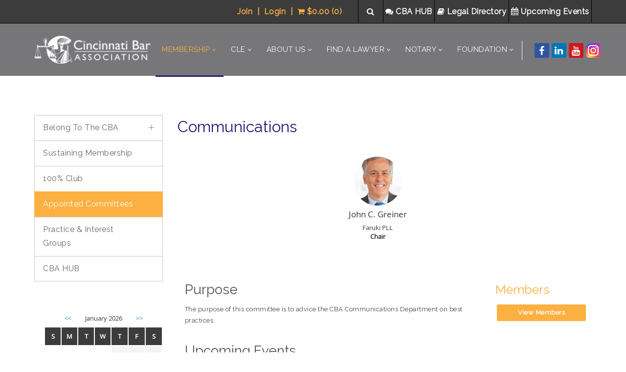

--- FILE ---
content_type: text/html; charset=utf-8
request_url: https://www.cincybar.org/Groups/COM
body_size: 104663
content:
<!DOCTYPE html>
<html  lang="en-US">
<head id="Head">     
          <!-- Google Tag Manager -->
          <script>(function(w,d,s,l,i){w[l]=w[l]||[];w[l].push({'gtm.start':
          new Date().getTime(),event:'gtm.js'});var f=d.getElementsByTagName(s)[0],
          j=d.createElement(s),dl=l!='dataLayer'?'&l='+l:'';j.async=true;j.src=
          'https://www.googletagmanager.com/gtm.js?id='+i+dl;f.parentNode.insertBefore(j,f);
          })(window,document,'script','dataLayer','GTM-MDK5SD7');</script>
          <!-- End Google Tag Manager -->
             
          <!-- Google tag (gtag.js) -->
          <script async src="https://www.googletagmanager.com/gtag/js?id=G-D8VRELM8FC"></script>
          <script>
            window.dataLayer = window.dataLayer || [];
            function gtag(){dataLayer.push(arguments);}
            gtag('js', new Date());

            gtag('config', 'G-D8VRELM8FC');
          </script>
        <meta content="text/html; charset=UTF-8" http-equiv="Content-Type" />
<meta name="REVISIT-AFTER" content="1 DAYS" />
<meta name="RATING" content="GENERAL" />
<meta name="RESOURCE-TYPE" content="DOCUMENT" />
<meta content="text/javascript" http-equiv="Content-Script-Type" />
<meta content="text/css" http-equiv="Content-Style-Type" />
<title>
	Communications
</title><meta id="MetaDescription" name="description" content="Cincinnati Attorneys, Lawyers and Law Firm directory from the Cincinnati Bar Association. An easy way to locate legal help in your area." /><meta id="MetaKeywords" name="keywords" content="Cincinnati attorneys, Cincinnati lawyers, Cincinnati legal, Cincinnati law firm, Cincinnati legal finder, Cincinnati attorneys finder, Cincinnati lawyers finder, Cincinnati law firm finder, Cincinnati legal directory, Cincinnati attorneys directory, Cincinnati lawyers directory" /><meta id="MetaRobots" name="robots" content="INDEX, FOLLOW" /><link href="/Resources/Shared/stylesheets/dnndefault/7.0.0/default.css?cdv=1765" type="text/css" rel="stylesheet"/><link href="/DesktopModules/DNNArticleList/module.css?cdv=1765" type="text/css" rel="stylesheet"/><link href="/DesktopModules/XML/module.css?cdv=1765" type="text/css" rel="stylesheet"/><link href="/Resources/Search/SearchSkinObjectPreview.css?cdv=1765" type="text/css" rel="stylesheet"/><link href="/Portals/43/Skins/CBA/skin.css?cdv=1765" type="text/css" rel="stylesheet"/><link href="/Portals/43/Skins/CBA/InsidePage-leftmenu.css?cdv=1765" type="text/css" rel="stylesheet"/><link href="/Portals/43/Containers/CBA/container.css?cdv=1765" type="text/css" rel="stylesheet"/><link href="/Portals/43/portal.css?cdv=1765" type="text/css" rel="stylesheet"/><link href="https://fonts.googleapis.com/css?family=Raleway&amp;cdv=1765" type="text/css" rel="stylesheet"/><link href="https://fonts.googleapis.com/css?family=Open+Sans:300,400,700&amp;cdv=1765" type="text/css" rel="stylesheet"/><link href="https://fonts.googleapis.com/css?family=Roboto&amp;cdv=1765" type="text/css" rel="stylesheet"/><link href="https://fonts.googleapis.com/css?family=Roboto+Slab&amp;cdv=1765" type="text/css" rel="stylesheet"/><link href="https://fonts.googleapis.com/css?family=Montserrat&amp;cdv=1765" type="text/css" rel="stylesheet"/><link href="https://fonts.googleapis.com/css?family=Hind&amp;cdv=1765" type="text/css" rel="stylesheet"/><link href="https://fonts.googleapis.com/css?family=Poppins&amp;cdv=1765" type="text/css" rel="stylesheet"/><link href="/DesktopModules/DNNGo_ThemePlugin/Resource/css/jquery.mmenu.css?cdv=1765" type="text/css" rel="stylesheet"/><link href="/DesktopModules/DNNArticle/module.css?cdv=1765" type="text/css" rel="stylesheet"/><link href="/desktopmodules/DNNArticle/css/jqx.base.css?cdv=1765" type="text/css" rel="stylesheet"/><script src="/Resources/libraries/jQuery/03_07_01/jquery.js?cdv=1765" type="text/javascript"></script><script src="/Resources/libraries/jQuery-Migrate/03_04_01/jquery-migrate.js?cdv=1765" type="text/javascript"></script><script src="/Resources/libraries/jQuery-UI/01_13_03/jquery-ui.min.js?cdv=1765" type="text/javascript"></script><!--[if LT IE 9]><link id="IE6Minus" rel="stylesheet" type="text/css" href="/Portals/43/Skins/CBA/ie.css" /><![endif]--><!-- Google tag (gtag.js) -->
<script async src="https://www.googletagmanager.com/gtag/js?id=G-D8VRELM8FC"></script>
<script>
  window.dataLayer = window.dataLayer || [];
  function gtag(){dataLayer.push(arguments);}
  gtag('js', new Date());

  gtag('config', 'G-D8VRELM8FC');
</script>
<!-- End Google Analytics -->

<!-- Userway ADA App Uxqje2rWo7-->
<script src="https://cdn.userway.org/widget.js" data-account="Uxqje2rWo7"></script><link rel="stylesheet" type="text/css" href="/desktopmodules/DNNArticleLightboxContentPlugin/css/prettyPhoto.css" /><meta name="viewport" content="width=device-width,height=device-height, minimum-scale=1.0, maximum-scale=1.0" /><meta http-equiv="X-UA-Compatible" content="IE=edge" /></head>
<body id="Body">     
					<!-- Google Tag Manager (noscript) --> 
					<noscript><iframe src="https://www.googletagmanager.com/ns.html?id=GTM-MDK5SD7"
					height="0" width="0" style="display:none;visibility:hidden"></iframe></noscript>
					<!-- End Google Tag Manager (noscript) -->
				

    <form method="post" action="/Groups/COM" id="Form" enctype="multipart/form-data">
<div class="aspNetHidden">
<input type="hidden" name="__EVENTTARGET" id="__EVENTTARGET" value="" />
<input type="hidden" name="__EVENTARGUMENT" id="__EVENTARGUMENT" value="" />
<input type="hidden" name="__VIEWSTATE" id="__VIEWSTATE" value="74C8Ho+agRIpmY4R9CjAt38jPQYUofkyzlYo6xKdTYvYIJwoiurS11CPyQCLchNfV8y+w4tI1HYmapJ6XAJK5rm0FwMDSWzDAH7UQgcxcc22V3pSGQw8NRUG2s1phejq9RK1Jmdmv65RBqdngh7/gvgMKKnWVfieBtnqxHMLfi1E92EwScRMcNsIXFjWuDQWFB3s9qM4nKvykl03aGjOzCYCfvIIgWC67CSNhQTiKqTeViaLz0hGcqLphYNfrXbllj7o1JGJfBXRncIdcQL7fMjmNgiBJOA7rfjjThokWbxNoq2DBZsrtu58V2FQ3dLYDlVa1eP2MNJPN+Cf8XFZm+/fJgZrC/Xl9uSmzSBDeeQ9rrZfclGAmcTzwaiXMqdqpqCcIyQAUUBfq/3FGSq/df1iIcINtT30nmhBTqqpdYLwLw/OSXMbpIoUYG7GVjjb2mHJ7loeFQsnrWhSPlr7kKaxojRVaF6UJGRbH8cTnA1HT/E06YBRvg1H9/+QrADSUmTwKk8w7ypLBPpGRdz+/dsAuGPhqndmARWACPGQAh76H/[base64]/zOFO2Cqiobk1xBUnjcWutGFyONtjMcfK1ozrVmJ0q62qIi3S5/+npVVLq43JPitfQUJnPnQm11b6sDYETwX4Z6D6BnBmx+g9bBskGtsnRQT8iuo0ji4sUJ6czfcvPpJwpN6XY8mF1j8oqffI7TIlKT0E0Q0orvPuS4/ospSNQKH41CevB1m6he46ODA9ZBD7kkPghmxyiw8Kmb7kw9Iczs7RNH7Aqdov1Hfstqc+Ex+q3v3w/+yvGQ00DjGhe0vPvlWYJVZocJ8ajajgcwb3HEyfNs+gPvoGwBCx8lmRw8BBo3UbopQ7t8SIPC3BV8k3Y5AyM/0IPVD97DUIxHfzZjU3xgr+4P4ZCxdBjsA14EsnJ2iXZlqybu9y2HE3awyDt2q4HqH0gVO9fwp24P5/Z9uyw4gALPsemAXrUq/pK6K7Yz8LY3vQHduVG6CsXWDIQi4d+9e5R1ajB3/V3cy1pJ78vv8o+UpD5TMR3J3wXl6ccrXhQgwX+rVjcKPu8Uvy6wuhdZaeznG9kCWFrNYVGkWkRHiVSVPOBP0Q6U+O2lhZVaUK/[base64]/ON4tiCl08lz/3gzO55zXweP3DdzQQdafMdMH7tFdMRg0iUspkT9L1nIIVqFruKLws3Vftj5lTwAZUBSjChGxpK0nTo+5qti6lsPySCt8rzkcrNaZ35lhkZzYbSJ8NutNrcy7bV6llrXUBe5e79834f0t9Mndq/mI8fDJt/mf7JmTlhTxFFpFOW92NMREWeFlLDxY0cqSt8IpmveNm8al5HvSmjTbZF/uqNKoJHWx8MMMpMFCULYtUR1bI2ssw6+Y90I5Dn0prlVxsYo+A1xc8Xr8yzvnNAAn0ny+y3bs2YEPi6bEc8Jm7uuRi6SS79kK43QCgTmt0vXME477IIHzSC2awCDRqudEgfRZPvlt5F0bP+OxK82u7xt5HM/CEgZNQiJr1BNClnR58gM2X83pQcwqeLRvIG009TV8KFv3GoOnlRA6nrUMZ68dG4txeak4V26Ya2xnRnboPTw0Ziy9hfm0BqOHvfw3nzqvR1Yzmw4HHaUVy11iaJZNbQ3eCeGJYgSEv8MWHX6eLZqzM24dJs1St0LFETkUIjBFnGjyHHgOHwzE1leTiNWvtqsE+tVqr/nmpGkAL9xAGYk3uFiWcf9vkp+kwEeXO/[base64]/VxjK1u0GYaqU30Ftae9+aw/JxIKJE7QSPXKyqUGPnnJvn7ZxpFrQqoYCF9DfwlJELmJXSvzYfHM30yrkLzAabX8yvNx9oce+RtoMT5JOoVmjvuyaFuAdh4HmS4JLZ8BeEfWIQ6JhypE/kvmK/Crac+niGYKyxoapcphx6IJ88nO6ftzrLyDeoAGeXeaqJqMoWQQ9vX+6lNIkhGw383BgtDV7FRvsjSC1E+6lc5H1uKPtnxjiU5B08nHOipnPswX/NKaukd/dzbSMCtCE8spLYNs6pzq8EKGvJSqHOgInd0wTxslbjMyGelQcODP37ee4TslHelI1nvKDdyS0oJotETlI0Za9xEVxAHNbKDpxlQinvuSc5sSV+PdVxVHzrBohU9EKUAAJs8cXJ3W5Wope/xoaAhRI/HiOUBDRkpJtxNEVZUzadEge6oKTziSv3kZTy2An8CH2W2rdpmBfgOg3MtR0nFig2zess++O7xIVJ5y6aeZ5ff7yNvcI7c7rCDYiQfpg8OVdu+hPC681hxHIBKNzKTxo/2Ug1iTQyiANbJJIyrP09ffrcG3SE7SznvgeoAzC8H6CrtKpNZTyoCjc9vtU/coVNd/HiZ4GnPiCWKkrtCsJrPkPlDNZjJ/0pXKBnysNtoTKZRF8tMjS6JcTB4QvK5FnUHb8Iee0+nA7v+14LUuOKLXKUARemZZMifzE+30tyxS2B7xn+OUO5+3HTz9GHx9RAMgaS4FV6mLAPQeExl78bisq/TwoAomUvplCr0fkOZkXL34WRImajrQ4ta7kkonaLoy8mJKVJaLF1NU25GlZr65dlyLHHg+gzCaKNmbZQ2T1zx+QkOmdUIT0xXCjbVAMSajN/TUakTgXnM8vzuzFOAW+5FbdGPmYVx5JBY4q76e9bx5vY7dRtF/LA9AMvI1dh+Gpmm/tEwlpXcMog2rlzFTX8O20OgxBDAkoGDxnc5Q16nDBBIHyO12deidND3Uby3e5ak2KtCMsUUus4kdTl3p3Hk+WS+8RC0l8se2cZYPnHOofedY9tZMb/K8sGJ82R8kfvvDInH6YCgA8RkZhvxSIA5pphYH3EZxjR1O2IThKBMYod3akQJetfIJohE3MvY3IyLFdFZS2JKftYhfknVxlodKEYB3lDwjcWXW9phpuQ1QrPG0+aEWNOu3Ajtll25qh/zPd1zXUK+b/Pv1bx9RYFKvvbdK1zzvfRyQ56QDjTXe0LsfRZAFlNWNhDlHq2tleDe6VCYEeKOjqELU00LCJsSvjVxo7a0/JEra0n3qg4HUjDFpOo4BvzLAXRSLVoHV8SG8f0IHzJ9p2xrwCH/80VkhVEYn1uoTZntGOzeMsnJ+oQ9PXgb+Q7zTHZy0UHM+ohmxW/HyNCJ3bcKRSptOSzblnock+RA9psFVFURLvsitO0FQGpc3KZBkGUkUcVtGIeFklGsG3T+4L3eTn3HiU/wKAtqFD1OlrMqJYQNiNvAsFZ9xwCpL+DZnHMNQWmfX7b2/uMKyJ7xT4NqUudTCyll6P3wv/VIo31Km4le7/qNL/JQBlBPWhT7YFKLnhHjMWZXZP6c9nRZ3NiCWUYnVA9vU3sMBpI/MhyV9T2blvOUgYPYFDmX0I0kufffoWZ76NMszZCb8374U5NiAEouw1cRdwr3PUaTZYlz3fvZdkzelnak/ZG4B0e+J+TL3iWUJCpqOy+31nBH8CNaP4CYKGaHFU+v0iG3zHV/xnv3YBPDrwKrtALvL/uvi0hXv18F6LwVuQmSiYF93UZe0JQidak4/gL3U+5JYyCBhNTofoaJWWdtn634kc3BZQgoo/gERLkyvXDoZCVywlkfYP9NmUX7Jvkn0q40oWrtXxFqnskLHQY3EzVZ5p4q4LvPTz7yHeJmPzlwWcy2KiKUlWlbXNNG4PxVCpyFg3lJyvnGhr7Gzk0X0kztUcjfmSs7TfmwVntoCDZKcw/DH57+74wYsmNDhCFIhiDauYds8qxCUX/rA1WJjiCBf9xDkI6nU/QVc/hS0u5LhyjwRJJGMMfilF7o8ltsjTzzvgbFUVnDsJFK4USF3fat8Mt0VE+uol6pskPeFnFT874alL6p46dxXzPDT1OWH+voEo8GDKI2nkfwPkNRW8/4Wn57M9C9sKctxqfFczL38InW/XkxaYyPVoLvnM0gRQ7n42ckoe6kh6Kdto2dCAaqaSuxDPNYe71JZER3HYwOQWv+amH3hC0Yu+hnsJCR9aFLGeZmQxvHQnHA6DjedxJWdynI4m+d46SI1nPR5ugpoB0seZITMau2S2ToJISo+Q8eTKwSk8s8cabL9OEiG/[base64]/E6ibhamaMCiw6/08ajf/8nCPT5LN3JlprIUFFE8orRpLpZBiE/[base64]/W7oHl6DJptGGH/640dHoatXvOIWgyeZQdESRk/Ye5cOjA4nzvUTGfL2y5LEpXke4Ep5RbpzhN6aWCu2r19pZ3FaLCVpOa1cxRlYtqnNmvKKAtJ/c89jsYp/jz/M1JUs6OJ3SBQrSr1t+Gq1y/z0ZtLYm2amMbVvKKi9kJhPwNIyEnRBYn+SFK3wjLmBi67rm5fBapMvbz6pqTjMuBQm4X+CQMYLEEcFJ9hIwVkrDmM0cTBHJ0pdsif1ZMXbZvkgoaJWIuehIoFxZ8utKUVZisYnEs9uDcFPowA/KzAkOB0D1+wEz+uv2fGfQksEGWMZ78sb6vyYQT+j/zF9VrJHeC+/aUewbWhsjlbkeVVDiNjnI/6sDds/lWwXuLtOcKMPp8Wq+Ulm4OycefFQXtn97Z65hWmXtzSZyBB/MGxo6WgsJr19vgKEMANe0owXy3rgPK4IWD78LPzZjzohwnH8Vfbh6IVGBE+z/sjLhr0i1LKPGmuOFazsc2FIsWuMLzNvUUITZzD5nQsgsOuwL+nzkqI3vu4TJtw16v4OokWkvwI5vGzVaxMIXPMzv/dDRvXglqQUPs0bbmkjQpCcJY49lB3xIbm/Tsw98X5BBPqrcz5w1DjN+DR93agXSqwb5FbCRToGsxZpfbOyhTuhu57nnqdotpODQQyJ/iJeXutgqYyvkREEEqX57zcSpNPoxQi4qDkTi3IxE1oH0JFMOWTffW15YCy71W4TzKxFXh+heMkyP9hZoR1zHH0Ryan+x8m9E9fta0m0LJF+5UvnrDZQtcIuBqDgcDKSDDm1Za5uA/+dxPZPjgLmuvKkQWyxKlKuLdAaxLDTVRJn4bzvL/QI1PAhiYPYeB+GrbCGRwLtW5BBlpxJsgOp92MeNbUwGmnSEnAmMiAJNX7p1qgmdr0hwY+EZylPwbcfJoQWjGY4ePYG5GxF8NYSRlci+9Zrwg4IQXXPts8Y+erJk/mZGW1VKz4dExD/2dT6+U4Rb7QGqzd6AaQ2rxUFUouoP0dRy7NBk64DVARItSLIL8Uqwtru9CxDV4TaT41E/[base64]/bHX6kLCyDr95SRJk4J2fBN+yEXzp+IAWn8gu+SXPU4m9p2iH1GpDdshAetNlzrP0MxBQqK0RQFaaHS6CoHoWFx2gnKArGXHQX3gtpRoFO2Mk4qIAmLQNdst1M2oiJWYRC/D9cNeo0C+qXOhb8LsgDE2NvWJKfXQMuSdokovgSM4a0Tcml2pvI/wSdUgA92OKzNLgXy6XD+tkVo8HXJt7V70ToUTR3H+lLuXpM5GCYz8dF0EhWUczvhJ6BA+MCnCa/GT3vqOWr0v/8HF1cwYok0z5Rfvd9yqBMJkK5FeIx5Z9FEMhAW/SfQzEk9GK31IA6fx29bCYmtVHFqSeE8nPruWpVdqsgBelQyuDE7KnSqCrdXMlERAxbOXYIlMZH2hSv6A4WiZn78WulQNxzAMYZAurMO/yIhEmo31a1n9bLQsBxEVbLL7fqaliCbMyImWCNGyC71hXvap8vkYkww/YzVeAWL3leUhnTHL4Az9mdMTub/KbMpZDycmYuihKTuwveyIvshA5kQMfy+U+V6hVdVejX/UYHO+3KJzqZzIrHIJxrLsSX1YIdEQq8d67OMcfYw8sP7HUpZTfN+a0ppWnWFtW4jYJqxS/[base64]/0bVmCjO26Cu0pvo47SnWhqEPARuhwihygPmm96ISs1m0z5bSFMB20v88zBwayXhIs/1dyjh0Ae+U/AGTyOTKI41UUTIzFjQ+c9fhZusl3nUd8nZlBLYEv8k10HZ/YU80yqOBXcY0djhkFGHHtGEwxTvAofc7glDSohrz6s/fMNrAJlac5W1WEJ8tBRSHXXrlfUX4qZppAHG6k5tP4jpS7x/ExLlJ9HmKhJ+7cnVQT0sSsSGr3dsx1hKeVPaaZZi4xgaSyPJ2e87QcEPbBhAEjCCML2O7oO7wRADC/FTvwS4X3INMFi7dkQYIhGNwK47bAmWiTIoulM5+iw/L7yW3Y3D0zYdytEk8Z0ooRI8p6GtkJOICXuQszeFGL/PuX0dtgEX8Rgjiq+fhwhoIvf/4tudGJKwlavK++x89rcM2DfonTrQ25rXDkoZ/sJHZu55M7j0ndk2AzzY8VA3MIykG1+bctp8wf6zrEfBa2ELG/Y45dypTFd2oOetqVK2yg41PQ6GfGzy0Rel5xBsEali7yEmrviJKOs/k+n7KWPnUf5dLleJPeFUUIvsUojC7BfLLVwYTtTjeWC74//fwCNPyX9TWeBdREVQ1R3AKtbIvAHeYo3jXuRVgHckoaYnBbCPgpb2BWtyNAhgL7TPrdsXsj9LpHCimI9TVXDRC1LECISliMV7h4BEE5xkoBeFmXVu3vMaAQfJN5cYIwyGYGU4h3UbEbcjtV2oo6MDZAODucnA+YD7c5dSX73x8J75HFzIu1fC59R9FkIBouSpQj/YFaq/E3EJPi1R/YYuwkUnQktG7SV7gffF3QON3XkJvhAlL5HJOf9y1d4TIt/z8x1BWiO5oCPhHkpqo8hbf9sCEZKbR53KBfQSfgMEK0Ec+aWihEBgYBaGqn6zYDMn7CpfRxMFvZyW/NVVtVPYbGRvcG9lTDDJ6nVz8JOHx7APdk5cZDs8r3zJFZy7FNAdQUw56fOfXJYsKsVy+F5rnbtjOHdTTMulVX+9WQyx6AF6sZbCEv7M3OhYMCzOwTKOTsSvO4Gl7aE0VT/ST8hODoL4OSSt1s+pvQAY089xT1a4al5uG7Ht6F02zSahHObHv2mlbQDGtgPdwPj2ubU84AD2D2iW1UMU3bfHfyuNzPFZL3iUa4g7WcyCHYgZONCvWix4G65e6RG9i651g0GEokN9ko3cDzcb7i6m4VV4siNmC0dYSSo3JaoDSlsjS984ABjP3/41oKEBoxbVz7umhNXuj+xPYfefgYeDVw1Pua8+yy/mUBNGrA+/[base64]/xwOgghvLW28F6LYk9bxZZquiPBQb3v3AhKrsqVsO8ZGnjIr4IS6ktupR137G/C3N5R0JsLrWWwo0aAqcsU+nSpWVOMyBQSxtKs7GiKXiyV2E/BXrtbGHdEr2E6qX1BUw4r6W7iiZayhRs5ijTA+IL/61r5X3GAuUsEX2VXeiQjaog/jFLm+MHJXRLtJXWEcxUVVBD1dBGPkt/[base64]/[base64]/ThlOKW9mhtE7DxrCQ9qj5T32XHnx4qY8q26Th8b2grocBJ/gGlb5M2/mrfUpD8SWu4ziVKQp87TGK1UCxEoDn51aMOwXzSc2wyE7Ni/LxJDX/Idcbac+SU2V1Rf/D01RT25k0zPCbDiX+uK83oJhVN1Kug9VJPI/v/Tx7/83Eu+DYN0zVyv5lEwtIq5yqX74zhrGMmzgkkMAmQlt0IbYMMEJGGy5w83/JztnoPJ8GSV3ismDRA6By9nwMigfAYtFrwQ3z9lnEIprAFl0gva0ORqUO6K4WWw8WUzXKL2RQpxUfknXcAllB9arqMvNGTYecJq7ZCxSdWlMLqRQBElqGdSwnCjw/fr+Xgr9nhnk7GJgdWIOXR2aNQ2yRQyH+fzGe+U/Sm/WYyzY3AeVGybMP30nlkHw1whSSAXggzrQZptadbDXgj6TXh0qdyTrE4136AFCx2/hlt02P47PPakBGWtctN1tLp/1FfAgimQCsvUuiRXm7FlEt6EG7YJ1vnS9J/JfgzaABbEn3eRI5kGyYq2DLTEP+pfJm372Sos3uvIMYIudgSbdyG5omTyIHMGctO0TS315EyZYmQz+KFYkMIHfsrUbfn1ObPaBjPy+MZyUhTunyiNt4FmO4RxdhDAXXlWdVUWBrb2przg8gry1Lp5NkUhijeyvERIsLnmrANY3zYvTcpKkZKSNunUW/WYukZ7+DmnK6WL7Zq8rW67cXrE13/AIY+zcRVhh0SrYKZTug1QNejp76YJKyVj1Tt9EPghQ5iBIIy/i94XxvxBVhgy2yGgoznwF2Br1S/Qbm0c6I7YLiq2onBrIATF3emeGbRDIUrE6zjyeUnQb46axMgKEw2mocqMlpYTJFJ65gSNC0+KxLt7viX3Fw7lP4aHN/9ZC4WMr2aa43x2wKHFVxJRbGDetVYI+7aTXTsg4MmeczwPxVwdj1JDQ4djnOKncK5jiNnCfMiuSU1poCe4bNDRbggEySxy05PVlHAnEoldlei43mg+/ekvgvvnkZAjmmIMee5OoHz7GY/NDoK7QLUKGlftQxTGrFRFtulOoq6N3dRnnYzdOGXhxOlEJhGP+jdNsD5Vvb8tZZ7IG/b0QEP52m/GrO/+pbTzy49/RpNbk0yAMfnZUL7g34FURc9LBRVNa5JXlCDu+mPWC46KZkp1ci7r6+GSozhrYnVE+ShvxvRiICoFu4XK0SsutBzu/TDyemk05Q+N2IZcgASXiaah0tTGTrnhkWZgnACbi7nBfsWRu8TcCroTSMqiBXWf3ZBLmfmAnwbQdZsWxVWH4qnMa4//6+NiraBggXDx5UilvW9m/wxvLMlRTpMgatdCxXzCz0gH43UGwglhJ2GSmNVRGaa9HafNDwSmfa9vCtcu0BgMb0kx0u9rL2TTqGRtaww+nsgS1tLkE9Sf2X1x882VLCTECVUHlm/K3ijqDpHLuBVBhHJKHxY5grHnmbPW93rPuZ9VzurbvLnIxqAG+1h2It1juAujNoQyc8SV5iJ3M0jZYZN0BzuZcup3E/Vlk/tYbNJBTC6NN02kcMCw9o8nHRqlHFdEBTJXccgPEDjgcHS9k4GMZSR6fVKK/EED97672xZStHVu7mo8yIG3c8xoD1S9OYWnT/dYTceEP+4TFOnpiTev2XUOAFVdxelo3NwBUYOw8auiCNpe1yx3VKNTPDcdwvECxDr4E+tZ+jmYy361iGZliGvftW9b06k2e40zVTiUOXFVDTn07KdgyXlOi/h6X7J2MyF23Sytb0ecYFbTkQJ5kIIp1MXHIbT0J/otaCQdNrcys5XFy73ESJfqUV/[base64]/AtY3Tby9o1wTnj8xebYIcy8N9OKhS3rEFejqP2aejEhHWQ44gAXKLdcNAIJtnI/4+8OY6QPgqsWgTWlrHDYX2YeVNCboGhMGvhQDi3T+4LNqNtVaCPgkCDeRJQwLEmdhdTStw5XFbEo76DL99uXCcWRHF58P4dFB9eTqsHcPSR3iVyEg7YSzVHVEt7P/lJKgNFWcytWXhnTXytblMVsKZgR/8atXCUia6i2Azt3dfaEo2v1db2GieI55c8bhLoYr6SeT002iNTH21foaFYIC0M5MZGHA88PwuUzexykas4zkg5a9MfYgTdUrp/Gkyn30PNtd6OgMTGzZexvVWeXVQEsbyuI5EBwuRF1pObywWYYVFkZH2QUw7ibrNsR9SoFrTDxHYl9c3DdtJGhjYqBdnIlrCYj//QDI7gj5KHJiz4Ot6e6lKSE7O0137RtNAMvQPln4nyjsB1SwwxaYyooXqXZCJ7Scjf8xdivCTt+v3KGPfuJ2hxa3yJyPNIUsvQ3CjH6fxtX5MhhQcFO7y5cocmzSRHjvXeIkeK26cfnc1ccSCsRNzpxuzIEKk7osGCSUyzH/M17/7pe1NfknwlpDBSdf+TZ3Gvwhei3/Q4uCbKVMYPYT3CnMMjNjAFajL0KdHOsmIkE5sVgFk3GIWuj0bLqwTkrsxOxUTQnk2Mg7u3/e2zz4HBNzCud7wi8bhZeKVPNcJZu0Qzc8mUSc148Zs5FvwSwDD+Y+Q6Jaygd2w6Tb0FbF5km99vXi1nKOEzDN+JXS9eVTgnS+SP1RuFd0Bb4IYfiyivqy3cjFjhxwuXdj6ewLqiX/l/d11twiQUtimGPojbe9tYpsToD8v7gTBud+lraRr2AHg68uw5Iq5fuylcSvooyVa88pAr9dtICkOrAzyfxxmCac0qOXuKMIRUxLucvA1A4HoaPgDeQhLQFQmCpSILT130NBRl87ztOiUMQBZ7rSh4TGk/1SSKk+jTZn37oQhECQubCj1UhOcgw3RJDmUzvEWdZYew+1r8ohMiyPXRv79PBddGCyrv4ORHEhE6MbBqFqualXfRffJajz77ZwhfB2vTDTPtM5F5xvxhVeoCjyhEejAh0XeVfsTsgMfIEeNA4xjpFLwq3thYHm2m+7L8l+DWxxzBJupfpeBgc/Kzh8EnqV05iXygLcd1u87x5NsaRdwk/VRJblw6KHrUS5nnZr3BWL7it7p7Z4MGMg6MFB4J1olbMhE8CFCAremGgSA2LhqFUUbMnW7j08pptRn78QWGmmtzA+pACvMLIBqgSfBT/tFsAhhJTxhHAISY5cqEQ1ETMadAB0kiAYC9HdzL6ql2Xws1oAD01p2Twbnd/eBctaMlniME5++PJSKLQ3fM2deDrBmm1EQc5su3B9jgmcAQNuEm1lwWbpcW4g7sxlXO1EQrsTJXvnQPPrZlVXMK7XbMdCGDppCcNXXqM1DLf7ws2AciPfp5c9MD/LnqTuKISej2QSmQARVWy0fZGKa19MLoKQql6iDpa65w0MISUMg56nnUYFExej0oZz7kFl0eISl1QcWL296Is0LhHLT4GrNutzRIL6Fjx2DHP1Vq0jQE2Y2X40Ynxc0jsB+LwZDVH5jG2s9UPeJt0eyu+Ya0WAXDXOJ7IIh6JVLguWA5i7jFiYEhFie/5APtxrY4X1Adnd96EQXSzGUTR3VGa2a66ApaSdj3J0XvYPkiLIBlZHuNC/M4n2E9EdAnprlvAafdaVmR9Lxfh0BX6Tv3IL6JHN/3rsY9FC4PVt0M0Bt+7BxETF9AnuMd+0z6Si5gKaz2GVRv57s3TikQPCYAxvWOEYsqyQeb+QB4kMM5dK1lzfu6OF99I8Mkf8foQtjNQfkP+iSMoQDWsxXnne6nqKcK8FuXUZ+e5cjUgUKLEFGLNnea15yM/[base64]/[base64]/bNMk2ShkcZeqGA7kYBPe9IhCn3NKTwnQUUlNnC1pMnQzrGS+ZYUoYCK76wjd9I20tfwtk9qPvJzc/ZxnfKtBOf1VGu+rOzg7YQemKpX+1Or+Qm3Jhrs3c/A/NCshvWM6c7QN1HXmTtw7xYa0yAqCHYEK17VccD3uGUudH8Ci46wDc7vgVHoxTqqAPKbc8dRJ4BGVlPq6PXmY6HjqvlhlLZT/VD9IRjIuGxjghFKt7GFH2Y7N7gwkjR0e8ulUupdAMSASouPB8yHAe4pn1YVSLigf3WQglBh8aKJsuA3RToEUa8t6IupULtIBa1+eev4zXZcXsNJ3PMPxyWjojZdkhGdb437WDCQWHuZQU/eErgH1GZZ4rEI/xE3SnCoJngiVN7+nmRIfn3cmyr195JoLUdw58IqOIBF5X37e/1S4EkAZlHW9dAiiwbNso8W/1EySRbR9aM5xzFbBE7ct/7JSagGGZs/Dacs9yofUpNvogHIjg2YMlMMFVkEXHXRCPVkCDdV1y1DdF2serXsZbS3i7caVrxNNtB4pW5oV5wU6I7uILQXJ6trgUcXAm1i0iOM0F9od+2zUn3/pd7qt4JVSB3GxsQad/D8SpuPJuWDVZP3vgGH7curtmRP8SQkKDLt4QxfMQHWZKK1M9SdObnh7A5kCPyi3XGDq8GUnTm/o7yAew9uB/eeBRPeaDcX6UuP6FwUmuOSoVrg7+NSXJ978g5fm3jVV1cxoiLmbMNEAoL9n/a94qOKvkRCD6LB6odF8wXhm215SW5FFYLA2fhJT33hma/PSE42l2p0UAb48Ua9tCUfEL8w9sacU7/DYqhIPaQoBcnRcLU7u68dMgciUm6LDanI/xzDJ+Aanrfe1wzuwMD7WWHGhLUVQPpIrTn73rYw/HCtiIhdfRON52I31qNOZnOM9hOx/R4v8WHUmwyQI8NIEq8UyaHBg07m7wG0kuxHgc9V8Gjf17U3kubceGBpbi6QsXX4gDHMnmiJnP1iHdpasdOwCMBNJPo/wyL5cwNRB/wAfbxbNdZI+k4RJHE46QclOaxLpKCPyQtBvcOGYeLqWci76bODkU73aOk/DpPp3n+2rz3eCxecELFhe/UcVCDJ6KszZ9Spdd4w1QbUKhnqd2jjut+M+rM0pya8kfqMdypZ+UJjlWWdrs4Hn+o5hTYHFZAh0iktJaP5JRZ5hwsTXUXSqZSB2jnaj/d5yqqKRjXuMPyWsStHSdjogKmkNA82tuBrGaL80osKEHnvXfWro+1/OeZZ4KDP5pfgroHT4O+Bd6dhy03pbUGdOaAmDTevJjaYcXoHb2DZJ2gVy6ueR1ydK2F/krmki+8grfsJhZClaIaDuYuLps5etMDjcacc13OU7gJSAeg7OAGWKBGFgRFDnk5o/JZj6oTAPVEiaPEfrLYVlZbb3pV5yDb38TZj1EiNeiirw0Gt00snrpYt9+ht1/DnjqexPg0fXBJJUCER8/+SrTZJ4SSCijrxYYiKVS6gkGVWTGMTXu3iYzYYmn1HEFNo5/[base64]/HJcsVGdhsl0SV/h3hVCrifJtY/G9Od56ZnFNXvueEzpsKZqhpOns/Q99iFKrUxnRRQrrm/THvHKkWJThNwQNlLNgfXBAfAIiMxilo4NFWACI1ywG/OzQfRHCt1c0XHh0RBCAJnXSyO+QfVUYy8nOPF0bsBDf+gCLiGi1Stibffj2hR+HwOY8k3ctu7PZOQYjkF4KztzkflLICKk/8LGEx2NyqYgWHc+UUb0CqWNrBvquwL43FPwgyMvCIC6y96Zxpi0XTqKjD0mteC+zjtv+5/Lh/[base64]//cOuEz+QrxbNK+wPTzBpIJyj62jRDpdyiWyF3Nvn26crx0zoXBxg83HdGLY9lubsErdws8l+lQxMBq6hBODcDtiMH1IRaG9/U8wr3ZNSJIfLUpqn92/hdvwtFEb0pGUxU0ykCotuL2tF9DBaAVHtAKZOpK79dZ1K8+ZVEtC9IfeePCdPbpStWnzfUuMVJMTbZ7gCTZ89vMAiu7mSpZHZZKf92bCHvkCYjE73LaRgimvDX+dw3I/9loJcebSXwEpli/DX2IyuuyyCXCS+aMUmsy0vH0mUZTS0kWyycWxN8HWwQhH62iRfLQmrkNSERMvFJ1iBiICl5t1U3ib96hnI9P9yFvdhTQf2v92UTam2FKwlGAerIjBOhMdW4owQLOgpFOWqsfRzILkiXqhPoLyu8z2QVw8/T0heEQikMiGQ5xf0HHlt0NwVlHZgCXUBoApJ8I19OmC41WCPnl61OySN9Z4xL84/aE6kD8QmM1muAXRqXsSv3TTpLjVvWx6qoXZQ/wm1R5JvfGfuaqG/KBTPW+s0WGa8ncHodD70tBRkcr31OBgF92oJV+VfGJn2jHoYXcB+tOsLXe8b4wvwjrsgrQlE58DIRLGWTEseFRJnl0feMUB00L0IMFgPtPnzosvHt5TksYX1qWweZtjY+va8jWbTnVwBvB3+f3XW95+EwDuefmz/iMzaGIt/9+m7pikGDgp2LQlGNeU6VCfXusKjNGoaAxXI6voKJ6+OZjZ35tWItuJ1h0AO/8dwzsV4M8fE9vVoU73rv2yVBpHtJysZfCxQ6714UsGO3zgu6o21XhZ5Sa/CD1qzjUA1YClBW6jb+2vSFE4fFYZGAwQlIm6NT0hh9aKiNC6tLzUbHHsa9u9leOdQ/9t3PxY6ngGb9B3HyOyTzBwanYh/Rg6+kC9Ruwr17mq24FkL1L7AH0fpsnTwMU4T3jAn0HYaVc9GvUjVHus0f/Cg97k52H09yixDVtc/TrXR0kj2XY/e1QfKEQjvqbfIsaQWqaZBKHvBOSHjfSpUv2wmzsDPv4uQ2dSrYdaK5Z+09I0mPSTOkn3X8os5FYqVo46Mcn1K4gKen8WIuafM20huqxGa3u3g92wIklrEehUrv1NSABuwvYfFRStFs6yryNAen8sZXKJtysQv4/YpFUBwta8XE4euz3ZwbGmTK3gWMVuAF1MAa4TtrWNhjR8QrZWhmy1bv0pssN03bAsWvO4hJWI/I3FpXg1PWzbJ+soSfJd/wifm8eLpuAw1i1b6faj0W5w0qtsR7bR/ci2wZgt4YJhD9Qws7CzpMnYUQGg6mHhyXHhby8iMwUMf3NjwgL4U3RbIhDCdJCjVrkHobn/TCEE4UkvLFjSksyPoQFL1JOtg9o6GhwAwxW2frr2rxBbPeeH4AAxKoHK6ghsbaOGWSJoqvoq1HP4xbbmPRqmfwws19vB2bBO95Z151lQPJ/d6CqQfRvBJq95eUPcA/b0q1zvzNqmWRbzQvosPAfRNDw4uD6ZWLv+p+d8HWT4NqsMFXq9s0HbMK3V5ojYW4/mDLyEPFY/9OIxWcL6L+5ZGwdgeerGc90y3w6/sxAPZO+/je36+la8tStyMCYlavYPwWEjBHMTZLdqAO5xNqhQWZopsRtBunZ+OjFFQKdueH/Y/aO1H89trdqEQyLa8S6FnpY7AXuFX4mYC5YyPzEVZ7tneM8wgsdqd21A23JnWjn7fQxVYaWUuFxOlOdnrwQBpTsG42T7O//PdLH6dDes+I6VaiFtYTYNuRoSLdpKlA0m+B+Z5WPS+Tq2JbW2Plg6Nn9ZFIdaU5U7WfHMYL1AMKaAbya9GsPEyrqj/ED/fyeq9GsbqF/mQ9KmS0o9NEMm25a7OhfZKFwYlqBx3xYDNrNO5q9sGnftiu/[base64]/OuJcUCtYgzP3gmgeDMdeF8JZJFAP/[base64]/Ow1H20aLDIzkoTvYyIDAGtd1YAHwyb2IDpErQ8WbFP5FdkID15AJaq0zVEimoikecLhA7pfdorXqw3zkQe5RXPJ43V8idvEiX6+lXFLGOL6hQuK6L+tf8WSg12S57ZlNGDCmUu0dXaeWkirA7TAsSfuGG46wXF7r7Naq6SHj2dXF1F+nAZqcZc2zQ32g9zliq8sLP/9An93udNZvnY7HKxHU/IcdJiCbnA0C3n6L/foPgGKlKo/I1/sR2D8x10QWf0rhdNENCeTdyd7xmvt83jaYd3usqII7kA263v3QZES7nIXyA5wUBly7QPQu/AndZsQ8DQ+G+qrCqVxESb+0H0fSkzAhvZkD8lDuCAdvpljZM/4RctZXHnmjhmzw0MlDa7RDH6OKWdgZaTXUA36kk/syQS9LuqABrhSbH4e2itSGOuUQq0A5u8ZlbvslIvTbVHUSAsNO5wwwWdsMuLXDICqHSTqs9yuEqNMnhH3F39agiJz86mytXwWivVTO9cvAzPWlkH/I+hZoJufqXxRyBYxs05hqBqM/0Ymbo/[base64]/6h5XnJx3irdYSj/VUT94bd15vplMJUunpjEW4fyVMUBuj78dAb1mSJ7IXZYzC+QtdmQmVWj0Z1DNcwS/BklhqNky8JwSImN8A0dgaHjte3uGZzruGSdaPUgFuvFhFTOznYsvgcthDsYr2R4Z4rvL8IOwvVVv63Vil6671rrje8cgIv5WCUbw/zPaZN2vTz/xes/FsXY2JDRPlNTvH7cTqRQJ/+2e2BILAICNnOmGhazCXVFZvxqCgHLFjIrpbl4lcvAUhQXMaRfS67DfFN2eHapAFHi/TKgLNeOj1RdjSaA9skkD0djzBddnGe6DV2kBa87oKHPtA2UumJmjYjenUb1S25+d/g5Sb7aV5IuZ5O72LbvllTvwVpfQVAYNkRZVpBfBOdoPCDaLUMN5LlZDr2koWfjAUY93fRE8vMAj8DnV4W6K8WzC2J2NKPDfD/xpqPJOzdERGdAoQmNOv8xHb0+6o+FAwW8IC+qEhAj262CPakNhM7tQCe3tCqZnmBvF8nOF9pZ3CncEUxdjjcoE8TWH9cQjdJkbEaALt2Oh/nKJKnkRsocOM77HYL7X9UNFQwhPx6SYNf56zTq65Re59deejrdGFPpB+BMRwWPLe9ccVbQBcalVwi8punX8o0Dq8T0umdYBFPY+QCav+6f19wpRBeJQ6qpIYyshSngKyMmkpZMpCzNBKs0JyQ73/SCLuYaY7GGgE6HGJiIMZEBxBxkjeuLDp6mvPSmH6WmcRzLLiPJ9ggmAZotvqM2glf4+717bHazdGrQNbfQwj0Yey+wI63+p+NV9dNmUqKuz4R5K5yZxKRFj8+Flvp+hkwXx0LpY3TVQcOSxX/JfOKOntBLh9oHvQ1N5hSWSG8Hh3DpmEG+lPlTErCub20Cyt/t9WbsR9IYBogascClKufupXT3BXbo/WXkkg5HNp5GPeZGrhMbcADzVlr/[base64]/HBEMFG2iIhvhRzsRG8lKUlwnFIQKXmcsMw7y8UTugs9ve+AYp/RKreMq+wTfmdiWWrI2BR6bdXO3cRi+Yi2iuv3wAoQ9Wwcrglljl2Hcr+O9FjTQHb9lH7qYmwE9cWz0nekSaUa1GbVN74jZhxDAKmT/u7hSbLCrLx2TVIFFflN98aL1OvUBuvWXexO5FcGJoyJa3lN6qiM+rHhlKEpOIkIp0kfV9RYqCALcUoP2d1irf0OlQkHnl6/AfXiX3WomFSa3OSYrg3EuYkSBveP8FJsHFC4Ly3iDIU1hywm7AMbf/oCfaGFVQ+HdCZfUjx+fiB+HjtRQZmR0HZKrRn9MkeM6TbegAxDHH8MDTHaIhq8K4KyHEez0n7yW7qcjK7w5RnoPsc9WA7m+/am6TdOvK+VYlkeLY3u1ReoGdcPl3Iu1PGZTpFGWRsalDLE/pjNYfUnT2ghwqi9Te28N7sC7IvlJwxSgF4aKbcRDhf6RrlLg0LSAEgahHuv+layeuUrqErfCVM/PzMUiQtF+4V9TVpSNgjt9QT6fjIRk60+SQGpjbbcNc+7pbZF1hNS/c66J1Jqq80Fk2bRQVowYZdasGHRuMxbSCaDIlRBKU6VFeqkFl+ajChEeF+/2B2ED/aeI1mt0Wy2U34Y/lS1VN6fiWzShYJGPCGuJxUJBmv58ieV5ZwcQs5VN+xlD3pz4Gzz/61RuUNuRKan4qkJq80csn8z320wfPRm2Xe3L8zvVVOZfTVl0y1Wxl9+EsCxABoZEDzVLQvIvuS/EcIK6yX+dqtlGsbF9m0ADMHu//gANHhMJWXvcilRy787/cJRwrMeAsNwBQkie3+2WBvtrvlDuaCLR5AgK5bLyQxAH29MEY+2XItyEmW3dhDzir25SdAI4R/EvBSWDCdoO/jLas+h0eHI7gYscqsS2nrxpUXzkqaWqjcY2YeKKzVrAod3I5M2oKFrYxSyo/kng4Mfl9l3LtZayswd8wqVhi9Yg5yH/IRC/cNUQ2Wdp76GkxLMTh0X5rFtQOT76R3L3hGQAFzFCVjIEl7dObk9U6o+OLCIMYabtS49HEs+/[base64]/Jm3vMFw63ScQVNxPSegWs9UROcNKZ0/zhvx8FCgoERiF97InwT0BSPDsnKrXcg6T6zQ8Ib1q/PuXxNyiq4q+JsDwAYx4oxNCfxagQvi7X8ekKofQDMSuhdPTJigNXaYzKLqE24Sn8NAmGzxEJA20KTniRb8Id+oyr1udniCaNlNvAVKYwXe3bbsNvmrjIdeDss9+NWOmtnZvU+a/3TMsHKeYJX68M0YkqpmLmomD4zdmvveXh9JmFZij9zH3e8i9qYfuEf2Br30uTptc8TzN2OaOi9nOeLLs/v40ITmLZKcimFo3nSa24K8JKU6XoJxcMri2oNfmMEjF/sMPtZy0qfHnqM4sfw==" />
</div>

<script type="text/javascript">
//<![CDATA[
var theForm = document.forms['Form'];
if (!theForm) {
    theForm = document.Form;
}
function __doPostBack(eventTarget, eventArgument) {
    if (!theForm.onsubmit || (theForm.onsubmit() != false)) {
        theForm.__EVENTTARGET.value = eventTarget;
        theForm.__EVENTARGUMENT.value = eventArgument;
        theForm.submit();
    }
}
//]]>
</script>


<script src="/WebResource.axd?d=pynGkmcFUV0JcDp9E6GvmQDqNFzoO2JGdFOmNNVwq70TsuaLkHvMnbIdMv01&amp;t=638901361900000000" type="text/javascript"></script>


<script src="/desktopmodules/DNNArticleLightboxContentPlugin/js/jquery.prettyPhoto.js" type="text/javascript"></script><script src="/DesktopModules/CVContentFrame/jquery.responsiveiframe.js"></script>
<script type="text/javascript">
//<![CDATA[
function autoIframe(frameId, moreSpace){try{frame = document.getElementById(frameId);innerDoc = (frame.contentDocument) ? frame.contentDocument : frame.contentWindow.document;objToResize = (frame.style) ? frame.style : frame;objToResize.height =  innerDoc.body.scrollHeight +moreSpace;}catch(err){ window.status = err.message;}}//]]>
</script>

<script src="/ScriptResource.axd?d=NJmAwtEo3IqPbkKr0SuEv0VWAaERh0Oq5lYaoSBY6A7kq8QFWTP8ZsMsQ7S7ccOvjbyCPIOiikGdhzyikwUSYpf7Eja5X7VGLv0uFi5nCgHWpquXCg5b-38vZm_iUgu9hgXWvA2&amp;t=5c0e0825" type="text/javascript"></script>
<script src="/ScriptResource.axd?d=dwY9oWetJoIA0VtHZOXlqrddkxD8kFLp1eisUBDNE6uyYNhsxx1HePduXywdvJRFVxXHg__qNqv7fHe1cPZs_UonUmmPcslQGFgepcL8MIKCSocn9U8K5JxhYnbHcZrr8SYtJGuxTp4766cH0&amp;t=5c0e0825" type="text/javascript"></script>
<div class="aspNetHidden">

	<input type="hidden" name="__VIEWSTATEGENERATOR" id="__VIEWSTATEGENERATOR" value="CA0B0334" />
	<input type="hidden" name="__VIEWSTATEENCRYPTED" id="__VIEWSTATEENCRYPTED" value="" />
	<input type="hidden" name="__EVENTVALIDATION" id="__EVENTVALIDATION" value="zCx2dgDtc8QxHrEMYvd7CXfwdgooIeFoJSBaV1VUL7Moz0Grvi7HS4BYUY1TKdb05YyU+gF/mh3EOTxjeWpqhcqSAjHyoxqSuUG9IGfThNsQT2Z0v7yQgqw3e8pTzYmE5XqbR29ySZZ9OPk93UMNSL9dgzdbsl9EjrDUCWqn3njrt1sYo2tfJQRbd8jA7CFSkhuiOg==" />
</div><script src="/js/dnn.js?cdv=1765" type="text/javascript"></script><script src="/js/dnn.modalpopup.js?cdv=1765" type="text/javascript"></script><script src="/js/dnncore.js?cdv=1765" type="text/javascript"></script><script src="/DesktopModules/DNNGo_ThemePlugin/Resource/js/dnngo-ThemePlugin.js?cdv=1765" type="text/javascript"></script><script src="/Resources/Search/SearchSkinObjectPreview.js?cdv=1765" type="text/javascript"></script><script src="/js/dnn.servicesframework.js?cdv=1765" type="text/javascript"></script><script src="/desktopmodules/DNNArticle/javascript/jqx-all.js?cdv=1765" type="text/javascript"></script>
<script type="text/javascript">
//<![CDATA[
Sys.WebForms.PageRequestManager._initialize('ScriptManager', 'Form', [], [], [], 90, '');
//]]>
</script>

        
        
        

 


<link rel="stylesheet" type="text/css" href="https://use.fontawesome.com/25a7dcf6d9.css">
<!--[if lt IE 9]>
<script src="https://html5shim.googlecode.com/svn/trunk/html5.js"></script>
<![endif]--> 

<div class="dnngo-main full ltr Light Color"> 

    <div id="dnn_CoverPane" class="CoverPane DNNEmptyPane"></div>
  <div id="dnn_wrapper">
      <!-- header --> 

    
<header class="header_bg roll_menu    " data-top="250">
  <div class="hidden-xs hidden-sm headerBox " id="header3">
    <div class="shade"></div>
    <div class="headertopBox hidden-xs">
      <div class="dnn_layout    boxed">
        <div class="head_mid  clearfix">
          <div class="header-top">
            <div class="header-left">
              <div id="dnn_HeaderPane" class="HeaderPane   DNNEmptyPane"></div>
            </div>
            <div class="header-right">
              <div class="languageBox  ">
                <div class="language-object" >


</div>
              </div>
              <div class="Login    ">
                <a id="dnn_dnnUser_registerLink" title="Join" class="SkinObject" rel="nofollow" href="https://www.cincybar.org/Create-an-Account?returnurl=https%3a%2f%2fwww.cincybar.org%2fGroups%2fCOM">Join</a>

                <span class="sep">|</span>
                <a id="dnn_dnnLogin_loginLink" title="Login" class="LoginLink" rel="nofollow" onclick="this.disabled=true;" href="https://www.cincybar.org/CBALogin?returnurl=%2fGroups%2fCOM">Login</a>

				
				<span class="sep">|</span>
				<span class="cartHeaderSummary user"></span>
				
              </div>


			  
              <div class="searchMainBox"> <span class="fa fa-search   "  id="search-icon"></span>
                <div class="searchBox  "  id="search">
                  <span id="dnn_dnnSEARCH_ClassicSearch">
    
    
    <span class="searchInputContainer" data-moreresults="See More Results" data-noresult="No Results Found">
        <input name="dnn$dnnSEARCH$txtSearch" type="text" maxlength="255" size="20" id="dnn_dnnSEARCH_txtSearch" class="NormalTextBox" aria-label="Search" autocomplete="off" placeholder="Search..." />
        <a class="dnnSearchBoxClearText" title="Clear search text"></a>
    </span>
    <a id="dnn_dnnSEARCH_cmdSearch" class="search" href="javascript:__doPostBack(&#39;dnn$dnnSEARCH$cmdSearch&#39;,&#39;&#39;)"> </a>
</span>


<script type="text/javascript">
    $(function() {
        if (typeof dnn != "undefined" && typeof dnn.searchSkinObject != "undefined") {
            var searchSkinObject = new dnn.searchSkinObject({
                delayTriggerAutoSearch : 400,
                minCharRequiredTriggerAutoSearch : 2,
                searchType: 'S',
                enableWildSearch: true,
                cultureCode: 'en-US',
                portalId: -1
                }
            );
            searchSkinObject.init();
            
            
            // attach classic search
            var siteBtn = $('#dnn_dnnSEARCH_SiteRadioButton');
            var webBtn = $('#dnn_dnnSEARCH_WebRadioButton');
            var clickHandler = function() {
                if (siteBtn.is(':checked')) searchSkinObject.settings.searchType = 'S';
                else searchSkinObject.settings.searchType = 'W';
            };
            siteBtn.on('change', clickHandler);
            webBtn.on('change', clickHandler);
            
            
        }
    });
</script>

                </div>
              </div>

              <div class="extraMainBox hlLink"> 
        <a href="https://hub.cincybar.org/home/memberhome" target="_blank" title="CBA HUB" id="extra-icon"><i class="fa fa-comments"></i> CBA HUB&nbsp;</a>
              </div>
			  
              <div class="extraMainBox"> 
			  <a href="/About-Us/Lawyer-Resources/Legal-Directory" title="Legal Directory" id="extra-icon"><i class="fa fa-book"></i> Legal Directory&nbsp;</a>
              </div>

              <div class="extraMainBox"> 
			  <a href="/Events/Upcoming-Events" title="Upcoming Events" id="extra-icon"><i class="fa fa-calendar"></i> Upcoming Events&nbsp;</a>
              </div>
            </div>
          </div>
        </div>
      </div>
    </div>
      <div class="dnn_layout    boxed">
      <div id="megamenuWidthBox" style="width:100%; clear:both; overflow:hidden;"></div>
      <div class="head_mid  clearfix">
        <div class="header-bottom">
          <div class="header-left">
            <div class="dnn_logo  ">
                          <div class="Logobox  ">
                <a id="dnn_dnnLOGO_hypLogo" title="Cincinnati Bar Association" aria-label="Cincinnati Bar Association" href="https://www.cincybar.org/"><img id="dnn_dnnLOGO_imgLogo" src="/Portals/43/Images/CBA_07_White.png?ver=Ov-22ufaaIi3vRN5eQY2Tw%3d%3d" alt="Cincinnati Bar Association" style="border-width:0px;" /></a>
              </div>
                        <div class="FixedLogoPane  ">
                            <a id="dnn_dnnLOGOFX_hypLogo" title="Cincinnati Bar Association" aria-label="Cincinnati Bar Association" href="https://www.cincybar.org/"><img id="dnn_dnnLOGOFX_imgLogo" src="/Portals/43/Images/CBA_07_White.png?ver=Ov-22ufaaIi3vRN5eQY2Tw%3d%3d" alt="Cincinnati Bar Association" style="border-width:0px;" /></a>
                        </div>
            </div>
          </div>
          <div class="header-right">
            <nav class="nav_box clearfix HoverStyle_4">
              <div class="dnn_menu">
                <div id="dnngo_megamenu" class="IHide-sm IHide-md">
                  
    <div class="dnngo_gomenu" id="dnngo_megamenue4d99155e1">
      
         <ul class="primary_structure">
 <li class="dir current">
<a href="https://www.cincybar.org/Membership/Join"   title="Membership"  ><span>Membership</span></a>
 <div class="dnngo_menuslide">
 <ul class="dnngo_slide_menu ">
 <li class="dir ">
<a href="https://www.cincybar.org/Membership/Join"   title="Belong to the CBA"  ><span>Belong to the CBA</span></a>
 <div class="dnngo_submenu">
 <ul>
 <li class=" ">
<a href="https://www.cincybar.org/Membership/Belong-to-the-CBA/Attorney-Membership"   title="Attorney Membership"  ><span>Attorney Membership</span></a>
</li>
 <li class=" ">
<a href="https://www.cincybar.org/Membership/Belong-to-the-CBA/Affiliate-Membership"   title="Affiliate Membership"  ><span>Affiliate Membership</span></a>
</li>
 <li class=" ">
<a href="https://www.cincybar.org/Membership/Belong-to-the-CBA/Business-Affiliate-Membership"   title="Business Affiliate Membership"  ><span>Business Affiliate Membership</span></a>
</li>
 <li class=" ">
<a href="https://www.cincybar.org/Membership/Belong-to-the-CBA/Law-Student-Membership"   title="Law Student Membership"  ><span>Law Student Membership</span></a>
</li>
 <li class=" ">
<a href="https://www.cincybar.org/perks"   title="Membership Perks"  ><span>Membership Perks</span></a>
</li>
</ul>
</div>
</li>
 <li class=" ">
<a href="https://www.cincybar.org/Membership/Sustaining-Membership"   title="Sustaining Membership"  ><span>Sustaining Membership</span></a>
</li>
 <li class=" ">
<a href="https://www.cincybar.org/Membership/100-Percent"   title="100% Club"  ><span>100% Club</span></a>
</li>
 <li class=" subcurrent">
<a href="https://www.cincybar.org/Membership/Appointed-Committees"   title="Appointed Committees"  ><span>Appointed Committees</span></a>
</li>
 <li class=" ">
<a href="https://www.cincybar.org/Membership/Groups"   title="Practice & Interest Groups"  ><span>Practice & Interest Groups</span></a>
</li>
 <li class=" ">
<a href="https://hub.cincybar.org/home/memberhome"   title="CBA HUB"  target="_blank"><span>CBA HUB</span></a>
</li>
</ul>
</div>
</li>
 <li class="dir ">
<a href="https://www.cincybar.org/CLE"   title="Continuing Legal Education"  ><span>CLE</span></a>
 <div class="dnngo_menuslide">
 <ul class="dnngo_slide_menu ">
 <li class=" ">
<a href="https://www.cincybar.org/CLE/Online-Calendar"   title="Live CLE Programs"  ><span>Live CLE Programs</span></a>
</li>
 <li class=" ">
<a href="https://www.cincybar.org/CLE/On-Demand-CLE"   title="On-Demand CLE"  ><span>On-Demand CLE</span></a>
</li>
 <li class=" ">
<a href="https://www.cincybar.org/CLE/CLE-Requirements"   title="CLE Requirements"  ><span>CLE Requirements</span></a>
</li>
 <li class=" ">
<a href="https://www.cincybar.org/CLE/CLE-Information/Policies-and-Guidelines"   title="Policies and Guidelines"  ><span>Policies and Guidelines</span></a>
</li>
</ul>
</div>
</li>
 <li class="dir ">
<a href="https://www.cincybar.org/About-Us/Overview"   title="About Us"  ><span>About Us</span></a>
 <div class="dnngo_menuslide">
 <ul class="dnngo_slide_menu ">
 <li class="dir ">
<a href="https://www.cincybar.org/About-Us/Overview"   title="Overview"  ><span>Overview</span></a>
 <div class="dnngo_submenu">
 <ul>
 <li class=" ">
<a href="https://www.cincybar.org/About-Us/Overview/Leadership"   title="CBA Leadership"  ><span>Leadership</span></a>
</li>
 <li class="dir ">
<a href="https://www.cincybar.org/About-Us/Overview/History"   title="CBA History"  ><span>History</span></a>
 <div class="dnngo_submenu">
 <ul>
 <li class=" ">
<a href="https://www.cincybar.org/timeline"   title="CBA Timeline"  ><span>Timeline</span></a>
</li>
 <li class=" ">
<a href="https://www.cincybar.org/About-Us/Overview/History/Past-Presidents"   title="CBA Past Presidents"  ><span>Past Presidents</span></a>
</li>
 <li class="dir ">
<a href="https://www.cincybar.org/150"   title="150th Anniversary"  ><span>150th Anniversary</span></a>
 <div class="dnngo_submenu">
 <ul>
 <li class=" ">
<a href="https://www.cincybar.org/cbainservice"   title="CBA In Service"  ><span>CBA In Service</span></a>
</li>
</ul>
</div>
</li>
 <li class=" ">
<a href="https://www.cincybar.org/awards"   title="Awards"  ><span>Awards</span></a>
</li>
</ul>
</div>
</li>
 <li class=" ">
<a href="https://www.cincybar.org/About-Us/Overview/Regulations-Policies"   title="Regulations and Policies"  ><span>Regulations & Policies</span></a>
</li>
</ul>
</div>
</li>
 <li class="dir ">
<a href="https://www.cincybar.org/About-Us/Diversity-Inclusion"   title="Diversity and Inclusion"  ><span>Diversity & Inclusion</span></a>
 <div class="dnngo_submenu">
 <ul>
 <li class=" ">
<a href="https://www.cincybar.org/racial-justice"   title="Justice for All"  ><span>Justice for All</span></a>
</li>
 <li class=" ">
<a href="https://www.cincybar.org/Groups/BRT"   title="BLAC-CBA RoundTable Resources"  target="_blank"><span>BLAC-CBA RoundTable Resources</span></a>
</li>
</ul>
</div>
</li>
 <li class="dir ">
<a href="https://www.cincybar.org/About-Us/Public-Resources"   title="Public Resources"  ><span>Public Resources</span></a>
 <div class="dnngo_submenu">
 <ul>
 <li class=" ">
<a href="https://www.cincybar.org/About-Us/Services/Fee-Arbitration"   title="Fee Arbitration"  ><span>Fee Arbitration</span></a>
</li>
 <li class=" ">
<a href="https://www.cincybar.org/About-Us/Public-Resources/Grievance"   title="Grievance"  ><span>Grievance</span></a>
</li>
 <li class=" ">
<a href="https://www.cincybar.org/judicialsurvey"   title="Judicial Candidates Forums and Survey"  ><span>Judicial Candidates Forums and Survey</span></a>
</li>
 <li class=" ">
<a href="https://www.cincybar.org/About-Us/Public-Resources/Job-Bank-Ads"   title="Job Bank Ads"  ><span>Job Bank Ads</span></a>
</li>
</ul>
</div>
</li>
 <li class="dir ">
<a href="https://www.cincybar.org/About-Us/Lawyer-Resources/CBA-Report"   title="Lawyer Resources"  ><span>Lawyer Resources</span></a>
 <div class="dnngo_submenu">
 <ul>
 <li class=" ">
<a href="https://www.cincybar.org/Attorney-Support-Services"   title="Attorney Support Services"  ><span>Attorney Support Services</span></a>
</li>
 <li class=" ">
<a href="https://www.cincybar.org/About-Us/Lawyer-Resources/CBA-Report"   title="CBA Report"  ><span>CBA Report</span></a>
</li>
 <li class="dir ">
<a href="https://www.cincybar.org/About-Us/Lawyer-Resources/Closing-Selling-Winding-up-a-Practice"   title="Closing, Selling, Winding up a Practice"  ><span>Closing, Selling, Winding up a Practice</span></a>
 <div class="dnngo_submenu">
 <ul>
 <li class=" ">
<a href="https://www.cincybar.org/About-Us/Lawyer-Resources/Closing-Selling-Winding-up-a-Practice/Inventory-Program"   title="Inventory Program"  ><span>Inventory Program</span></a>
</li>
</ul>
</div>
</li>
 <li class=" ">
<a href="https://www.cincybar.org/About-Us/Lawyer-Resources/Ethics-Help-Lawyer-Assistance"   title="Ethics Help and Lawyer Assistance"  ><span>Ethics Help & Lawyer Assistance</span></a>
</li>
 <li class=" ">
<a href="https://www.cincybar.org/jobs"   title="Job Bank"  ><span>Job Bank</span></a>
</li>
 <li class=" ">
<a href="https://www.cincybar.org/LD"   title="Legal Directory"  ><span>Legal Directory</span></a>
</li>
</ul>
</div>
</li>
 <li class="dir ">
<a href="https://www.cincybar.org/About-Us/Community"   title="In the Community"  ><span>In the Community</span></a>
 <div class="dnngo_submenu">
 <ul>
 <li class=" ">
<a href="https://www.cincybar.org/About-Us/Community/Partners"   title="Partner Organizations"  ><span>Partner Organizations</span></a>
</li>
 <li class=" ">
<a href="https://www.cincybar.org/Groups/YCT"   title="Youth Court"  ><span>Youth Court</span></a>
</li>
</ul>
</div>
</li>
 <li class="dir ">
<a href="https://www.cincybar.org/About-Us/News"   title="News"  ><span>News</span></a>
 <div class="dnngo_submenu">
 <ul>
 <li class=" ">
<a href="https://www.cincybar.org/Blog"   title="CBA Blog"  ><span>CBA Blog</span></a>
</li>
 <li class=" ">
<a href="https://www.cincybar.org/About-Us/News/CBA-Report-Featured-Articles"   title="CBA Report Featured Articles"  ><span>CBA Report Featured Articles</span></a>
</li>
 <li class=" ">
<a href="https://www.cincybar.org/updates"   title="Updates"  ><span>Updates</span></a>
</li>
 <li class=" ">
<a href="https://www.cincybar.org/About-Us/News/Photos"   title="Member News"  ><span>Photos</span></a>
</li>
 <li class=" ">
<a href="https://www.cincybar.org/podcasts"   title="Podcasts"  ><span>Podcasts</span></a>
</li>
</ul>
</div>
</li>
 <li class=" ">
<a href="https://www.cincybar.org/About-Us/Advertising-Sponsorship"   title="Advertising & Sponsorship"  ><span>Advertising & Sponsorship</span></a>
</li>
 <li class=" ">
<a href="https://www.cincybar.org/ask-cba"   title="Ask CBA"  ><span>Ask CBA</span></a>
</li>
 <li class=" ">
<a href="https://www.cincybar.org/About-Us/Bar-Center"   title="Bar Center"  ><span>Bar Center</span></a>
</li>
 <li class=" ">
<a href="https://www.cincybar.org/ADR"   title="Alternative Dispute Resolution"  ><span>CBADR</span></a>
</li>
</ul>
</div>
</li>
 <li class="dir ">
<a href="https://www.cincybar.org/LRS/Request-Form"   title="Find a Lawyer"  ><span>Find a Lawyer</span></a>
 <div class="dnngo_menuslide">
 <ul class="dnngo_slide_menu ">
 <li class="dir ">
<a href="https://www.cincybar.org/LRS/Request-Form"   title="Lawyer Referral Service"  ><span>Lawyer Referral Service</span></a>
 <div class="dnngo_submenu">
 <ul>
 <li class=" ">
<a href="https://www.cincybar.org/LRS/Resources"   title="LRS Resources"  ><span>LRS Resources</span></a>
</li>
 <li class=" ">
<a href="https://www.cincybar.org/LRS/Programs"   title="LRS Programs"  ><span>LRS Programs</span></a>
</li>
</ul>
</div>
</li>
 <li class=" ">
<a href="https://www.cincybar.org/joinlrs"   title="Attorneys – Join LRS"  ><span>Attorneys – Join LRS</span></a>
</li>
</ul>
</div>
</li>
 <li class="dir ">
<a href="https://www.cincybar.org/Notary/About-Notary-Services"   title="Notary"  ><span>Notary</span></a>
 <div class="dnngo_menuslide">
 <ul class="dnngo_slide_menu ">
 <li class=" ">
<a href="https://www.cincybar.org/Notary/About-Notary-Services"   title="Notary Public"  ><span>About Notary Services</span></a>
</li>
</ul>
</div>
</li>
 <li class="dir ">
<a href="https://www.cincybar.org/Foundation/About-the-Foundation"   title="Foundation & Giving"  ><span>Foundation</span></a>
 <div class="dnngo_menuslide">
 <ul class="dnngo_slide_menu ">
 <li class="dir ">
<a href="https://www.cincybar.org/Foundation/About-the-Foundation"   title="About the Foundation"  ><span>About the Foundation</span></a>
 <div class="dnngo_submenu">
 <ul>
 <li class=" ">
<a href="https://www.cincybar.org/Foundation/About-the-Foundation/Leadership"   title="CBF Leadership"  ><span>Foundation Leadership</span></a>
</li>
 <li class=" ">
<a href="https://www.cincybar.org/Foundation/About-the-Foundation/CBF-Past-Presidents"   title="CBF Past Presidents"  ><span>CBF Past Presidents</span></a>
</li>
 <li class=" ">
<a href="https://www.cincybar.org/Portals/43/PDFs/CBF/CBF Orientation Manual 2025.pdf?ver=vDM2vM_T6ByngQBgC3UHlQ%3d%3d"   title="CBF Manual"  target="_blank"><span>Manual</span></a>
</li>
</ul>
</div>
</li>
 <li class="dir ">
<a href="https://www.cincybar.org/Foundation/Ways-to-Give"   title="Cincinnati Bar Foundation Ways to Give"  ><span>Ways to Give</span></a>
 <div class="dnngo_submenu">
 <ul>
 <li class=" ">
<a href="https://www.cincybar.org/donate"   title="Donate to CBF"  ><span>Investing For Justice</span></a>
</li>
 <li class=" ">
<a href="https://www.cincybar.org/Foundation/Ways-to-Give/Planned-Gifts"   title="Planned Gifts"  ><span>Planned Gifts</span></a>
</li>
 <li class=" ">
<a href="https://www.cincybar.org/Judge-Jones-Scholarship"   title="Give in honor of Judge Nathaniel R. Jones"  ><span>Judge Jones Scholarship</span></a>
</li>
</ul>
</div>
</li>
 <li class="dir ">
<a href="https://www.cincybar.org/Foundation/Grants-Scholarship-Funds"   title="Grants & Scholarship Funds"  ><span>Grants & Scholarship Funds</span></a>
 <div class="dnngo_submenu">
 <ul>
 <li class=" ">
<a href="https://www.cincybar.org/Foundation/Grants-Scholarship-Funds/Grant-Application"   title="Grant Application"  ><span>Grant Application</span></a>
</li>
 <li class=" ">
<a href="https://www.cincybar.org/Foundation/Grants-Scholarship-Funds/Grant-Recipients"   title="Grant Recipients"  ><span>Grant Recipients</span></a>
</li>
 <li class=" ">
<a href="https://www.cincybar.org/Foundation/Grants-Scholarship-Funds/Scholarship-Funds"   title="Scholarship Funds"  ><span>Scholarship Funds</span></a>
</li>
</ul>
</div>
</li>
 <li class=" ">
<a href="https://www.cincybar.org/Foundation/Programs-Awards"   title="Programs and Awards"  ><span>Programs & Awards</span></a>
</li>
 <li class="dir ">
<a href="https://www.cincybar.org/Foundation/Foundation-Events"   title="Foundation Events"  ><span>Foundation Events</span></a>
 <div class="dnngo_submenu">
 <ul>
 <li class=" ">
<a href="https://www.cincybar.org/QPA"   title="Quid Pro Am"  ><span>Quid Pro Am</span></a>
</li>
 <li class=" ">
<a href="https://www.cincybar.org/rockthefoundation"   title="Rock the Foundation"  ><span>Rock the Foundation</span></a>
</li>
</ul>
</div>
</li>
 <li class=" ">
<a href="https://www.cincybar.org/ask-cba"   title="Cincinnati Bar Foundation"  target="_blank"><span>Ask CBF</span></a>
</li>
</ul>
</div>
</li>
</ul>

      
    </div> 
    
    
<script type="text/javascript">
    jQuery(document).ready(function ($) {
        $("#dnngo_megamenue4d99155e1").dnngomegamenu({
            slide_speed: 200,
            delay_disappear: 500,
            popUp: "vertical",//level
			delay_show:150,
			direction:"ltr",//rtl ltr
			megamenuwidth:"box",//full box
			WidthBoxClassName:".dnn_layout"
        });
    });


	jQuery(document).ready(function () {
		jQuery("#dnngo_megamenue4d99155e1").has("ul").find(".dir > a").attr("aria-haspopup", "true");
	}); 

</script>
                </div>
              </div>
            </nav>
            <div class="menuRightBox">
              <div id="dnn_HeaderPaneB" class="HeaderPaneB  "><div class="DnnModule DnnModule-DNN_HTML DnnModule-12229"><a name="12229"></a>
<div class="White">
     <div id="dnn_ctr12229_ContentPane" class="contentpane"><!-- Start_Module_12229 --><div id="dnn_ctr12229_ModuleContent" class="DNNModuleContent ModDNNHTMLC">
	<div id="dnn_ctr12229_HtmlModule_lblContent" class="Normal">
	<div class="home38-social clearfix"><a href="http://www.facebook.com/profile.php?id=230340296508" onclick="ga('send', 'event', 'SocialMedia', 'Header', 'FaceBook');" target="_blank"><span class="fa fa-facebook color-1"></span> </a> <!--<a href="http://twitter.com/CincinnatiEsq" onclick="ga('send', 'event', 'SocialMedia', 'Header', 'Twitter');" target="_blank"><span class="fa fa-twitter color-2"></span> </a> --> <a href="http://www.linkedin.com/company/cincinnati-bar-association" onclick="ga('send', 'event', 'SocialMedia', 'Header', 'LinkedIn');" target="_blank"><span class="fa fa-linkedin color-3"></span> </a> <a href="http://www.youtube.com/user/CincinnatiBarAssoc?sub_confirmation=1" onclick="ga('send', 'event', 'SocialMedia', 'Header', 'YouTube');" target="_blank"><span class="fa fa-youtube color-4"></span> </a> <a href="https://www.instagram.com/cincybar/?hl=en" onclick="ga('send', 'event', 'SocialMedia', 'Header', 'Instagram);" target="_blank"> <img alt="Instagram" height="30" src="/portals/43/pictures/instagram30x30.png?ver=2022-01-13-080401-947" width="30" /> </a></div>

</div>

</div><!-- End_Module_12229 --></div>
</div>























</div></div>
            </div>
          </div>
        </div>
      </div>
    </div>
  </div>
</header>
<script>$('.cartHeaderSummary').load("/cvweb/cgi-bin/msascartdll.dll/revieworder?WMT=none&WRP=cartSum.htm")</script>



        <!-- header end --> 
        <!-- mobile header --> 
        
<div class="visible-xs visible-sm mobile_header">
  <div class="mobile_nav">
    <div class="shade"></div>
    <div class="dnn_layout">
      <div class="head_mid clearfix">
        <div class="mobile_navbox">
        
          <div class="mobile_dnn_logo  ">
                          <div class="Logobox  ">
                <a id="dnn_dnnLOGOphone_hypLogo" title="Cincinnati Bar Association" aria-label="Cincinnati Bar Association" href="https://www.cincybar.org/"><img id="dnn_dnnLOGOphone_imgLogo" src="/Portals/43/Images/CBA_07_White.png?ver=Ov-22ufaaIi3vRN5eQY2Tw%3d%3d" alt="Cincinnati Bar Association" style="border-width:0px;" /></a>
              </div>
                      </div>
          <div class="mobile_left_icon">
<div id="dnn_dnnLogin3_loginGroup" class="loginGroup">
    <a id="dnn_dnnLogin3_enhancedLoginLink" title="Login" class="LoginLink" rel="nofollow" onclick="this.disabled=true;" href="https://www.cincybar.org/CBALogin?returnurl=%2fGroups%2fCOM">Login</a>
</div> &nbsp;<span class="fa fa-search  " id="ico_search"></span> &nbsp;<a href="https://hub.cincybar.org/home/memberhome" target="_blank" title="CBA HUB" id="extra-icon"><i class="fa fa-comments"></i></a> &nbsp;<a href="/About-Us/Lawyer-Resources/Legal-Directory" title="Legal Directory"><i class="fa fa-book"></i></a> &nbsp;<a href="/Events/Upcoming-Events" title="Upcoming Events"><i class="fa fa-calendar"></i></a></div>
          <div class="mobile_right_icon">
            
<a href="#gomenufb43318421" class="mobilemenu_close">X</a>
<div id="gomenufb43318421" class="mobile_menu ">
    <ul  class="menu_list"><li class="dir  current  first-item Item-1 "><a href="https://www.cincybar.org/Membership/Join"   title="Membership"  ><span>Membership</span></a><ul><li class="dir   first-item SunItem-1 "><a href="https://www.cincybar.org/Membership/Join"   title="Belong to the CBA"  ><span>Belong to the CBA</span></a><ul><li class="   first-item SunItem-1 "><a href="https://www.cincybar.org/Membership/Belong-to-the-CBA/Attorney-Membership"   title="Attorney Membership"  ><span>Attorney Membership</span></a></li><li class="   SunItem-2 "><a href="https://www.cincybar.org/Membership/Belong-to-the-CBA/Affiliate-Membership"   title="Affiliate Membership"  ><span>Affiliate Membership</span></a></li><li class="   SunItem-3 "><a href="https://www.cincybar.org/Membership/Belong-to-the-CBA/Business-Affiliate-Membership"   title="Business Affiliate Membership"  ><span>Business Affiliate Membership</span></a></li><li class="   SunItem-4 "><a href="https://www.cincybar.org/Membership/Belong-to-the-CBA/Law-Student-Membership"   title="Law Student Membership"  ><span>Law Student Membership</span></a></li><li class="   last-item SunItem-5 "><a href="https://www.cincybar.org/perks"   title="Membership Perks"  ><span>Membership Perks</span></a></li></ul></li><li class="   SunItem-2 "><a href="https://www.cincybar.org/Membership/Sustaining-Membership"   title="Sustaining Membership"  ><span>Sustaining Membership</span></a></li><li class="   SunItem-3 "><a href="https://www.cincybar.org/Membership/100-Percent"   title="100% Club"  ><span>100% Club</span></a></li><li class="  subcurrent  SunItem-4 "><a href="https://www.cincybar.org/Membership/Appointed-Committees"   title="Appointed Committees"  ><span>Appointed Committees</span></a></li><li class="   SunItem-5 "><a href="https://www.cincybar.org/Membership/Groups"   title="Practice & Interest Groups"  ><span>Practice & Interest Groups</span></a></li><li class="   last-item SunItem-6 "><a href="https://hub.cincybar.org/home/memberhome"   title="CBA HUB"  target="_blank"><span>CBA HUB</span></a></li></ul></li><li class="dir   Item-2 "><a href="https://www.cincybar.org/CLE"   title="Continuing Legal Education"  ><span>CLE</span></a><ul><li class="   first-item SunItem-1 "><a href="https://www.cincybar.org/CLE/Online-Calendar"   title="Live CLE Programs"  ><span>Live CLE Programs</span></a></li><li class="   SunItem-2 "><a href="https://www.cincybar.org/CLE/On-Demand-CLE"   title="On-Demand CLE"  ><span>On-Demand CLE</span></a></li><li class="   SunItem-3 "><a href="https://www.cincybar.org/CLE/CLE-Requirements"   title="CLE Requirements"  ><span>CLE Requirements</span></a></li><li class="   last-item SunItem-4 "><a href="https://www.cincybar.org/CLE/CLE-Information/Policies-and-Guidelines"   title="Policies and Guidelines"  ><span>Policies and Guidelines</span></a></li></ul></li><li class="dir   Item-3 "><a href="https://www.cincybar.org/About-Us/Overview"   title="About Us"  ><span>About Us</span></a><ul><li class="dir   first-item SunItem-1 "><a href="https://www.cincybar.org/About-Us/Overview"   title="Overview"  ><span>Overview</span></a><ul><li class="   first-item SunItem-1 "><a href="https://www.cincybar.org/About-Us/Overview/Leadership"   title="CBA Leadership"  ><span>Leadership</span></a></li><li class="dir   SunItem-2 "><a href="https://www.cincybar.org/About-Us/Overview/History"   title="CBA History"  ><span>History</span></a><ul><li class="   first-item SunItem-1 "><a href="https://www.cincybar.org/timeline"   title="CBA Timeline"  ><span>Timeline</span></a></li><li class="   SunItem-2 "><a href="https://www.cincybar.org/About-Us/Overview/History/Past-Presidents"   title="CBA Past Presidents"  ><span>Past Presidents</span></a></li><li class="dir   SunItem-3 "><a href="https://www.cincybar.org/150"   title="150th Anniversary"  ><span>150th Anniversary</span></a><ul><li class="   last-item SunItem-1 "><a href="https://www.cincybar.org/cbainservice"   title="CBA In Service"  ><span>CBA In Service</span></a></li></ul></li><li class="   last-item SunItem-4 "><a href="https://www.cincybar.org/awards"   title="Awards"  ><span>Awards</span></a></li></ul></li><li class="   last-item SunItem-3 "><a href="https://www.cincybar.org/About-Us/Overview/Regulations-Policies"   title="Regulations and Policies"  ><span>Regulations & Policies</span></a></li></ul></li><li class="dir   SunItem-2 "><a href="https://www.cincybar.org/About-Us/Diversity-Inclusion"   title="Diversity and Inclusion"  ><span>Diversity & Inclusion</span></a><ul><li class="   first-item SunItem-1 "><a href="https://www.cincybar.org/racial-justice"   title="Justice for All"  ><span>Justice for All</span></a></li><li class="   last-item SunItem-2 "><a href="https://www.cincybar.org/Groups/BRT"   title="BLAC-CBA RoundTable Resources"  target="_blank"><span>BLAC-CBA RoundTable Resources</span></a></li></ul></li><li class="dir   SunItem-3 "><a href="https://www.cincybar.org/About-Us/Public-Resources"   title="Public Resources"  ><span>Public Resources</span></a><ul><li class="   first-item SunItem-1 "><a href="https://www.cincybar.org/About-Us/Services/Fee-Arbitration"   title="Fee Arbitration"  ><span>Fee Arbitration</span></a></li><li class="   SunItem-2 "><a href="https://www.cincybar.org/About-Us/Public-Resources/Grievance"   title="Grievance"  ><span>Grievance</span></a></li><li class="   SunItem-3 "><a href="https://www.cincybar.org/judicialsurvey"   title="Judicial Candidates Forums and Survey"  ><span>Judicial Candidates Forums and Survey</span></a></li><li class="   last-item SunItem-4 "><a href="https://www.cincybar.org/About-Us/Public-Resources/Job-Bank-Ads"   title="Job Bank Ads"  ><span>Job Bank Ads</span></a></li></ul></li><li class="dir   SunItem-4 "><a href="https://www.cincybar.org/About-Us/Lawyer-Resources/CBA-Report"   title="Lawyer Resources"  ><span>Lawyer Resources</span></a><ul><li class="   first-item SunItem-1 "><a href="https://www.cincybar.org/Attorney-Support-Services"   title="Attorney Support Services"  ><span>Attorney Support Services</span></a></li><li class="   SunItem-2 "><a href="https://www.cincybar.org/About-Us/Lawyer-Resources/CBA-Report"   title="CBA Report"  ><span>CBA Report</span></a></li><li class="dir   SunItem-3 "><a href="https://www.cincybar.org/About-Us/Lawyer-Resources/Closing-Selling-Winding-up-a-Practice"   title="Closing, Selling, Winding up a Practice"  ><span>Closing, Selling, Winding up a Practice</span></a><ul><li class="   last-item SunItem-1 "><a href="https://www.cincybar.org/About-Us/Lawyer-Resources/Closing-Selling-Winding-up-a-Practice/Inventory-Program"   title="Inventory Program"  ><span>Inventory Program</span></a></li></ul></li><li class="   SunItem-4 "><a href="https://www.cincybar.org/About-Us/Lawyer-Resources/Ethics-Help-Lawyer-Assistance"   title="Ethics Help and Lawyer Assistance"  ><span>Ethics Help & Lawyer Assistance</span></a></li><li class="   SunItem-5 "><a href="https://www.cincybar.org/jobs"   title="Job Bank"  ><span>Job Bank</span></a></li><li class="   last-item SunItem-6 "><a href="https://www.cincybar.org/LD"   title="Legal Directory"  ><span>Legal Directory</span></a></li></ul></li><li class="dir   SunItem-5 "><a href="https://www.cincybar.org/About-Us/Community"   title="In the Community"  ><span>In the Community</span></a><ul><li class="   first-item SunItem-1 "><a href="https://www.cincybar.org/About-Us/Community/Partners"   title="Partner Organizations"  ><span>Partner Organizations</span></a></li><li class="   last-item SunItem-2 "><a href="https://www.cincybar.org/Groups/YCT"   title="Youth Court"  ><span>Youth Court</span></a></li></ul></li><li class="dir   SunItem-6 "><a href="https://www.cincybar.org/About-Us/News"   title="News"  ><span>News</span></a><ul><li class="   first-item SunItem-1 "><a href="https://www.cincybar.org/Blog"   title="CBA Blog"  ><span>CBA Blog</span></a></li><li class="   SunItem-2 "><a href="https://www.cincybar.org/About-Us/News/CBA-Report-Featured-Articles"   title="CBA Report Featured Articles"  ><span>CBA Report Featured Articles</span></a></li><li class="   SunItem-3 "><a href="https://www.cincybar.org/updates"   title="Updates"  ><span>Updates</span></a></li><li class="   SunItem-4 "><a href="https://www.cincybar.org/About-Us/News/Photos"   title="Member News"  ><span>Photos</span></a></li><li class="   last-item SunItem-5 "><a href="https://www.cincybar.org/podcasts"   title="Podcasts"  ><span>Podcasts</span></a></li></ul></li><li class="   SunItem-7 "><a href="https://www.cincybar.org/About-Us/Advertising-Sponsorship"   title="Advertising & Sponsorship"  ><span>Advertising & Sponsorship</span></a></li><li class="   SunItem-8 "><a href="https://www.cincybar.org/ask-cba"   title="Ask CBA"  ><span>Ask CBA</span></a></li><li class="   SunItem-9 "><a href="https://www.cincybar.org/About-Us/Bar-Center"   title="Bar Center"  ><span>Bar Center</span></a></li><li class="   last-item SunItem-10 "><a href="https://www.cincybar.org/ADR"   title="Alternative Dispute Resolution"  ><span>CBADR</span></a></li></ul></li><li class="dir   Item-4 "><a href="https://www.cincybar.org/LRS/Request-Form"   title="Find a Lawyer"  ><span>Find a Lawyer</span></a><ul><li class="dir   first-item SunItem-1 "><a href="https://www.cincybar.org/LRS/Request-Form"   title="Lawyer Referral Service"  ><span>Lawyer Referral Service</span></a><ul><li class="   first-item SunItem-1 "><a href="https://www.cincybar.org/LRS/Resources"   title="LRS Resources"  ><span>LRS Resources</span></a></li><li class="   last-item SunItem-2 "><a href="https://www.cincybar.org/LRS/Programs"   title="LRS Programs"  ><span>LRS Programs</span></a></li></ul></li><li class="   last-item SunItem-2 "><a href="https://www.cincybar.org/joinlrs"   title="Attorneys – Join LRS"  ><span>Attorneys – Join LRS</span></a></li></ul></li><li class="dir   Item-5 "><a href="https://www.cincybar.org/Notary/About-Notary-Services"   title="Notary"  ><span>Notary</span></a><ul><li class="   last-item SunItem-1 "><a href="https://www.cincybar.org/Notary/About-Notary-Services"   title="Notary Public"  ><span>About Notary Services</span></a></li></ul></li><li class="dir   last-item Item-6 "><a href="https://www.cincybar.org/Foundation/About-the-Foundation"   title="Foundation & Giving"  ><span>Foundation</span></a><ul><li class="dir   first-item SunItem-1 "><a href="https://www.cincybar.org/Foundation/About-the-Foundation"   title="About the Foundation"  ><span>About the Foundation</span></a><ul><li class="   first-item SunItem-1 "><a href="https://www.cincybar.org/Foundation/About-the-Foundation/Leadership"   title="CBF Leadership"  ><span>Foundation Leadership</span></a></li><li class="   SunItem-2 "><a href="https://www.cincybar.org/Foundation/About-the-Foundation/CBF-Past-Presidents"   title="CBF Past Presidents"  ><span>CBF Past Presidents</span></a></li><li class="   last-item SunItem-3 "><a href="https://www.cincybar.org/Portals/43/PDFs/CBF/CBF Orientation Manual 2025.pdf?ver=vDM2vM_T6ByngQBgC3UHlQ%3d%3d"   title="CBF Manual"  target="_blank"><span>Manual</span></a></li></ul></li><li class="dir   SunItem-2 "><a href="https://www.cincybar.org/Foundation/Ways-to-Give"   title="Cincinnati Bar Foundation Ways to Give"  ><span>Ways to Give</span></a><ul><li class="   first-item SunItem-1 "><a href="https://www.cincybar.org/donate"   title="Donate to CBF"  ><span>Investing For Justice</span></a></li><li class="   SunItem-2 "><a href="https://www.cincybar.org/Foundation/Ways-to-Give/Planned-Gifts"   title="Planned Gifts"  ><span>Planned Gifts</span></a></li><li class="   last-item SunItem-3 "><a href="https://www.cincybar.org/Judge-Jones-Scholarship"   title="Give in honor of Judge Nathaniel R. Jones"  ><span>Judge Jones Scholarship</span></a></li></ul></li><li class="dir   SunItem-3 "><a href="https://www.cincybar.org/Foundation/Grants-Scholarship-Funds"   title="Grants & Scholarship Funds"  ><span>Grants & Scholarship Funds</span></a><ul><li class="   first-item SunItem-1 "><a href="https://www.cincybar.org/Foundation/Grants-Scholarship-Funds/Grant-Application"   title="Grant Application"  ><span>Grant Application</span></a></li><li class="   SunItem-2 "><a href="https://www.cincybar.org/Foundation/Grants-Scholarship-Funds/Grant-Recipients"   title="Grant Recipients"  ><span>Grant Recipients</span></a></li><li class="   last-item SunItem-3 "><a href="https://www.cincybar.org/Foundation/Grants-Scholarship-Funds/Scholarship-Funds"   title="Scholarship Funds"  ><span>Scholarship Funds</span></a></li></ul></li><li class="   SunItem-4 "><a href="https://www.cincybar.org/Foundation/Programs-Awards"   title="Programs and Awards"  ><span>Programs & Awards</span></a></li><li class="dir   SunItem-5 "><a href="https://www.cincybar.org/Foundation/Foundation-Events"   title="Foundation Events"  ><span>Foundation Events</span></a><ul><li class="   first-item SunItem-1 "><a href="https://www.cincybar.org/QPA"   title="Quid Pro Am"  ><span>Quid Pro Am</span></a></li><li class="   last-item SunItem-2 "><a href="https://www.cincybar.org/rockthefoundation"   title="Rock the Foundation"  ><span>Rock the Foundation</span></a></li></ul></li><li class="   last-item SunItem-6 "><a href="https://www.cincybar.org/ask-cba"   title="Cincinnati Bar Foundation"  target="_blank"><span>Ask CBF</span></a></li></ul></li></ul>
</div>
 
 <script type="text/javascript">
     jQuery(document).ready(function ($) {


		 $('#gomenufb43318421').find(".dir.mm-selected").removeClass("mm-selected").parent().parent().addClass("mm-selected")
		 
         $('#gomenufb43318421').mobile_menu({
             slidingSubmenus: true,
             counters: true,
             navbartitle: "Menu",
             headerbox: ".menu_header",
             footerbox: ".menu_footer"			 
         });
		 
		  $('#gomenufb43318421').find("a[href='javascript:;']").on("click",function () {
			  $(this).siblings(".mm-next").click();
		  })
     });
</script>


           
           </div>
           
          <div class="searchBox  "  id="mobile_search">
            <span id="dnn_dnnSEARCH3_ClassicSearch">
    
    
    <span class="searchInputContainer" data-moreresults="See More Results" data-noresult="No Results Found">
        <input name="dnn$dnnSEARCH3$txtSearch" type="text" maxlength="255" size="20" id="dnn_dnnSEARCH3_txtSearch" class="NormalTextBox" aria-label="Search" autocomplete="off" placeholder="Search..." />
        <a class="dnnSearchBoxClearText" title="Clear search text"></a>
    </span>
    <a id="dnn_dnnSEARCH3_cmdSearch" class="search" href="javascript:__doPostBack(&#39;dnn$dnnSEARCH3$cmdSearch&#39;,&#39;&#39;)"> </a>
</span>


<script type="text/javascript">
    $(function() {
        if (typeof dnn != "undefined" && typeof dnn.searchSkinObject != "undefined") {
            var searchSkinObject = new dnn.searchSkinObject({
                delayTriggerAutoSearch : 400,
                minCharRequiredTriggerAutoSearch : 2,
                searchType: 'S',
                enableWildSearch: true,
                cultureCode: 'en-US',
                portalId: -1
                }
            );
            searchSkinObject.init();
            
            
            // attach classic search
            var siteBtn = $('#dnn_dnnSEARCH3_SiteRadioButton');
            var webBtn = $('#dnn_dnnSEARCH3_WebRadioButton');
            var clickHandler = function() {
                if (siteBtn.is(':checked')) searchSkinObject.settings.searchType = 'S';
                else searchSkinObject.settings.searchType = 'W';
            };
            siteBtn.on('change', clickHandler);
            webBtn.on('change', clickHandler);
            
            
        }
    });
</script>

          </div>
          <div class="Loginandlanguage menu_footer" id="mobile_user"> <span class=" ">
            <div class="language-object" >


</div>
            </span> <span class=" ">
            
<div id="dnn_dnnUser2_registerGroup" class="registerGroup">
    <ul class="buttonGroup">
        
        
    	<li class="userDisplayName"><a id="dnn_dnnUser2_enhancedRegisterLink" title="Join" rel="nofollow" href="https://www.cincybar.org/Create-an-Account?returnurl=https%3a%2f%2fwww.cincybar.org%2fGroups%2fCOM">Join</a></li>
                                               
    </ul>
</div>
            <span class="sep">|</span>
            
<div id="dnn_dnnLogin2_loginGroup" class="loginGroup">
    <a id="dnn_dnnLogin2_enhancedLoginLink" title="Login" class="LoginLink" rel="nofollow" onclick="this.disabled=true;" href="https://www.cincybar.org/CBALogin?returnurl=%2fGroups%2fCOM">Login</a>
</div>
            </span> </div>
        </div>
        <div class="clearfix"></div>
        <div class="HeaderBottom menu_header clearfix">
          <div class="HeaderPane_mobile menu_header  "></div>
          <div class="HeaderPaneB_mobile  "></div>
        </div>
      </div>
    </div>
  </div>
</div>


        <!-- mobile end --> 
      <!-- breadcrumb header --> 
	   <div class="PageTitle_bg">
  <div class="pagetitleBox  ">
    <div class="dnn_layout">
      <div class="content_mid clearfix">
        <div class="pagetitleborder  clearfix">

        </div>
      </div>
    </div>
  </div>
  <div class="shade">
    <div class="img">  </div>
  </div>
</div>





      <!-- breadcrumb end --> 
    </div>
    <section id="dnn_content">
          <div class="dnn_layout clearfix">
            <div class="row sidemenu-pos">
                          <div class="hidden-xs col-sm-3">
                <div class="leftMain fxdenabled  ">
                                  <div id="left_menu">
                    
<div id="gomenu1a966827c2" class="gomenu ">
    <ul  class=""><li class="dir   Item-1"><a href="https://www.cincybar.org/Membership/Join"   title="Belong to the CBA"  ><span>Belong to the CBA</span></a><ul><li class="   first-item SunItem-1"><a href="https://www.cincybar.org/Membership/Belong-to-the-CBA/Attorney-Membership"   title="Attorney Membership"  ><span>Attorney Membership</span></a></li><li class="   SunItem-2"><a href="https://www.cincybar.org/Membership/Belong-to-the-CBA/Affiliate-Membership"   title="Affiliate Membership"  ><span>Affiliate Membership</span></a></li><li class="   SunItem-3"><a href="https://www.cincybar.org/Membership/Belong-to-the-CBA/Business-Affiliate-Membership"   title="Business Affiliate Membership"  ><span>Business Affiliate Membership</span></a></li><li class="   SunItem-4"><a href="https://www.cincybar.org/Membership/Belong-to-the-CBA/Law-Student-Membership"   title="Law Student Membership"  ><span>Law Student Membership</span></a></li><li class="   last-item SunItem-5"><a href="https://www.cincybar.org/perks"   title="Membership Perks"  ><span>Membership Perks</span></a></li></ul></li><li class="   Item-2"><a href="https://www.cincybar.org/Membership/Sustaining-Membership"   title="Sustaining Membership"  ><span>Sustaining Membership</span></a></li><li class="   Item-3"><a href="https://www.cincybar.org/Membership/100-Percent"   title="100% Club"  ><span>100% Club</span></a></li><li class=" current  Item-4"><a href="https://www.cincybar.org/Membership/Appointed-Committees"   title="Appointed Committees"  ><span>Appointed Committees</span></a></li><li class="   Item-5"><a href="https://www.cincybar.org/Membership/Groups"   title="Practice & Interest Groups"  ><span>Practice & Interest Groups</span></a></li><li class="   Item-6"><a href="https://hub.cincybar.org/home/memberhome"   title="CBA HUB"  target="_blank"><span>CBA HUB</span></a></li></ul>
</div>
 

					
					<!-- begin custom: calendar included in left frame -->
					<div style="height:16px;"></div>
					<iframe id="cvweb-left-menu-calendar" src="/cvweb/cgi-bin/Eventsdll.dll/eventlist?sessionbegdate=%3Egetdate()-1&amp;ONWEBFLG=Y&amp;REGONLINE=Y&amp;SORT=SESSIONBEGDATE%2cCAST(sessionstarttm%2520as%2520datetime)&amp;CALVIEW=Y&amp;CalendarContent=calendar_mini.htm&amp;CalendarDayContent=calendar_cell_mini.htm&amp;calendarItemContent=calendar_link_mini.htm&WMT=main_template_embed.htm" scrolling="no" width="100%" frameborder="0" height="600">Your browser does not support inline frames</iframe>
					<!-- end custom -->
					
                  </div>
                                   <div id="dnn_LeftOutPane" class="LeftOutPane DNNEmptyPane"></div>
                </div>
                <div class="clearfix"> </div>
              </div>
                     <div class="col-sm-9">
              <!-- content pane --> 
              <div id="dnn_TopOutPane" class="TopOutPane DNNEmptyPane"></div>
<div id="dnn_Full_Screen_PaneA" class="Full_Screen_PaneA DNNEmptyPane"></div>
<div class="dnn_layout clearfix">
  <div class="row">
    <div class="col-sm-12">
      <div id="dnn_TopPane" class="TopPane DNNEmptyPane"></div>
    </div>
  </div>
</div>
<div id="dnn_Full_Screen_PaneB" class="Full_Screen_PaneB"><div class="DnnModule DnnModule-Spiffy_CVContentFrame DnnModule-16520"><a name="16520"></a>

<div class="Container-H1"> 
  <!--Container Title-->
  <div class="dnntitle">
  <h1><span id="dnn_ctr16520_dnnTITLE_titleLabel" class="title-H1">Communications</span>


</h1>
  </div>
  <!--Container Title End--> 
  <!--Container Content-->
  <div class="contentmain">
    <div id="dnn_ctr16520_ContentPane" class="contentpane"><!-- Start_Module_16520 --><div id="dnn_ctr16520_ModuleContent" class="DNNModuleContent ModSpiffyCVContentFrameC">
	<iframe src="https://www.cincybar.org/cvweb/cgi-bin/committeedll.dll/IndFullList?&IC.COMMITTEECD=3&IC.COMMITTEESTATUSSTT=ACTIVE&SORT=ORDERNUM&WHP=comprofile_header.htm&WNR=none&WBP=comprofile_leadership.htm&RANGE=1%2f6&CPOSITION=%7e&ic.TERMINATIONDATE=%3eGETDATE()&WMT=main_template_cba.htm" id="dnn_ctr16520_IFrame_htmIFrame" height="190" frameborder="0" scrolling="auto" width="100%" onload="if (window.parent &amp;&amp; window.parent.autoIframe) {window.parent.autoIframe(&#39;dnn_ctr16520_IFrame_htmIFrame&#39;,0);}">Your browser does not support inline frames</iframe>
<script type='text/javascript'> $(function() { $('#dnn_ctr16520_IFrame_htmIFrame').responsiveIframe(); }); </script>

</div><!-- End_Module_16520 --></div>
  </div>
  <!--Container Content End--> 
</div>




























</div></div>
<div class="dnn_layout clearfix">
  <div class="row">
    <div class="col-sm-3">
      <div id="dnn_RowOne_Grid3_Pane" class="RowOne_Grid3_Pane DNNEmptyPane"></div>
    </div>
    <div class="col-sm-9">
      <div id="dnn_RowOne_Grid9_Pane" class="RowOne_Grid9_Pane DNNEmptyPane"></div>
    </div>
  </div>
  <div class="row">
    <div class="col-sm-4">
      <div id="dnn_RowTwo_Grid4_Pane" class="RowTwo_Grid4_Pane DNNEmptyPane"></div>
    </div>
    <div class="col-sm-8">
      <div id="dnn_RowTwo_Grid8_Pane" class="RowTwo_Grid8_Pane DNNEmptyPane"></div>
    </div>
  </div>
  <div class="row">
    <div class="col-sm-5">
      <div id="dnn_RowThree_Grid5_Pane" class="RowThree_Grid5_Pane DNNEmptyPane"></div>
    </div>
    <div class="col-sm-7">
      <div id="dnn_RowThree_Grid7_Pane" class="RowThree_Grid7_Pane DNNEmptyPane"></div>
    </div>
  </div>
  <div class="row">
    <div class="col-sm-6">
      <div id="dnn_RowFour_Grid6_Pane1" class="RowFour_Grid6_Pane1 DNNEmptyPane"></div>
    </div>
    <div class="col-sm-6">
      <div id="dnn_RowFour_Grid6_Pane2" class="RowFour_Grid6_Pane2 DNNEmptyPane"></div>
    </div>
  </div>
  <div class="row">
    <div class="col-sm-7">
      <div id="dnn_RowFive_Grid7_Pane" class="RowFive_Grid7_Pane DNNEmptyPane"></div>
    </div>
    <div class="col-sm-5">
      <div id="dnn_RowFive_Grid5_Pane" class="RowFive_Grid5_Pane DNNEmptyPane"></div>
    </div>
  </div>
  <div class="row">
    <div class="col-sm-8">
      <div id="dnn_RowSix_Grid8_Pane" class="RowSix_Grid8_Pane DNNEmptyPane"></div>
    </div>
    <div class="col-sm-4">
      <div id="dnn_RowSix_Grid4_Pane" class="RowSix_Grid4_Pane DNNEmptyPane"></div>
    </div>
  </div>
  <div class="row">
    <div class="col-sm-9">
      <div id="dnn_RowSeven_Grid9_Pane" class="RowSeven_Grid9_Pane"><div class="DnnModule DnnModule-DNN_HTML DnnModule-16522"><a name="16522"></a>

<div class="Container-H1"> 
  <!--Container Title-->
  <div class="dnntitle">
  <h1><span id="dnn_ctr16522_dnnTITLE_titleLabel" class="title-H1"> </span>


</h1>
  </div>
  <!--Container Title End--> 
  <!--Container Content-->
  <div class="contentmain">
    <div id="dnn_ctr16522_ContentPane" class="contentpane"><!-- Start_Module_16522 --><div id="dnn_ctr16522_ModuleContent" class="DNNModuleContent ModDNNHTMLC">
	<div id="dnn_ctr16522_HtmlModule_lblContent" class="Normal">
	<h2>Purpose</h2>
<span style="color: #404040;">The purpose of this committee is to advice the CBA Communications Department on best practices.</span>
<p><span style="color: #404040;">&nbsp;</span></p>
</div>

</div><!-- End_Module_16522 --></div>
  </div>
  <!--Container Content End--> 
</div>




























</div><div class="DnnModule DnnModule-Spiffy_CVContentFrame DnnModule-16523"><a name="16523"></a>

<div class="Container-H1"> 
  <!--Container Title-->
  <div class="dnntitle">
  <h1><span id="dnn_ctr16523_dnnTITLE_titleLabel" class="title-H1"> </span>


</h1>
  </div>
  <!--Container Title End--> 
  <!--Container Content-->
  <div class="contentmain">
    <div id="dnn_ctr16523_ContentPane" class="contentpane"><!-- Start_Module_16523 --><h2>Upcoming Events</h2><div id="dnn_ctr16523_ModuleContent" class="DNNModuleContent ModSpiffyCVContentFrameC">
	<iframe src="https://www.cincybar.org/cvweb/cgi-bin/utilities.dll/CustomList?&ONWEBFLG=Y&SORT=SESSIONBEGDATE&RANGE=1%2f8&WHP=EventList_header_com.htm&SESSIONBEGDATE=%3eGETDATE()&SQLNAME=GETEVT_FORCOM&WBP=EventList.htm&CPMCD=3" id="dnn_ctr16523_IFrame_htmIFrame" AllowIndex="True" height="600" frameborder="0" scrolling="auto" width="100%" onload="if (window.parent &amp;&amp; window.parent.autoIframe) {window.parent.autoIframe(&#39;dnn_ctr16523_IFrame_htmIFrame&#39;,0);}">Your browser does not support inline frames</iframe>
<script type='text/javascript'> $(function() { $('#dnn_ctr16523_IFrame_htmIFrame').responsiveIframe(); }); </script>

</div><!-- End_Module_16523 --></div>
  </div>
  <!--Container Content End--> 
</div>




























</div></div>
    </div>
    <div class="col-sm-3">
      <div id="dnn_RowSeven_Grid3_Pane" class="RowSeven_Grid3_Pane"><div class="DnnModule DnnModule-DNN_HTML DnnModule-16521"><a name="16521"></a>

<div class="Container-H1"> 
  <!--Container Title-->
  <div class="dnntitle">
  <h1><span id="dnn_ctr16521_dnnTITLE_titleLabel" class="title-H1"> </span>


</h1>
  </div>
  <!--Container Title End--> 
  <!--Container Content-->
  <div class="contentmain">
    <div id="dnn_ctr16521_ContentPane" class="contentpane"><!-- Start_Module_16521 --><div id="dnn_ctr16521_ModuleContent" class="DNNModuleContent ModDNNHTMLC">
	<div id="dnn_ctr16521_HtmlModule_lblContent" class="Normal">
	<h3>Members</h3>
<a class="dg-btn-1 radius-3px btn-accent" style="width: 100%; text-align: center;" href="/Groups/Committee-Directory/c/3" target="_top">View Members</a>
<!--<a class="dg-btn-1 radius-3px btn-accent" style="width: 100%; text-align: center;" href="/Membership/Update-Profile?goto=committee">Join Committee</a>-->
<p>&nbsp;</p>
<h3></h3>
<dl>
</dl>
</div>

</div><!-- End_Module_16521 --></div>
  </div>
  <!--Container Content End--> 
</div>




























</div></div>
    </div>
  </div>
</div>
<div id="dnn_Full_Screen_PaneC" class="Full_Screen_PaneC DNNEmptyPane"></div>
<div class="dnn_layout clearfix">
  <div class="row">
    <div class="col-sm-4">
      <div id="dnn_RowEight_Grid4_Pane1" class="RowEight_Grid4_Pane1 DNNEmptyPane"></div>
    </div>
    <div class="col-sm-4">
      <div id="dnn_RowEight_Grid4_Pane2" class="RowEight_Grid4_Pane2 DNNEmptyPane"></div>
    </div>
    <div class="col-sm-4">
      <div id="dnn_RowEight_Grid4_Pane3" class="RowEight_Grid4_Pane3 DNNEmptyPane"></div>
    </div>
  </div>
  <div class="row">
    <div class="col-sm-3">
      <div id="dnn_RowNine_Grid3_Pane1" class="RowNine_Grid3_Pane1 DNNEmptyPane"></div>
    </div>
    <div class="col-sm-6">
      <div id="dnn_RowNine_Grid6_Pane" class="RowNine_Grid6_Pane DNNEmptyPane"></div>
    </div>
    <div class="col-sm-3">
      <div id="dnn_RowNine_Grid3_Pane2" class="RowNine_Grid3_Pane2 DNNEmptyPane"></div>
    </div>
  </div>
  <div class="row">
    <div class="col-md-3 col-sm-6">
      <div id="dnn_RownTen_Grid3_Pane1" class="RownTen_Grid3_Pane1 DNNEmptyPane"></div>
    </div>
    <div class="col-md-3 col-sm-6">
      <div id="dnn_RowTen_Grid3_Pane2" class="RowTen_Grid3_Pane2 DNNEmptyPane"></div>
    </div>
    <div class="clearfix visible-sm"></div>
    <div class="col-md-3 col-sm-6">
      <div id="dnn_RowTen_Grid3_Pane3" class="RowTen_Grid3_Pane3 DNNEmptyPane"></div>
    </div>
    <div class="col-md-3 col-sm-6">
      <div id="dnn_RowTen_Grid3_Pane4" class="RowTen_Grid3_Pane4 DNNEmptyPane"></div>
    </div>
  </div>
</div>
<div id="dnn_Full_Screen_PaneD" class="Full_Screen_PaneD DNNEmptyPane"></div>
<div class="dnn_layout clearfix">
  <div class="row">
    <div class="col-sm-12">
      <div id="dnn_ContentPane" class="ContentPane DNNEmptyPane"></div>
    </div>
  </div>
</div>
<div id="dnn_Full_Screen_PaneE" class="Full_Screen_PaneE DNNEmptyPane"></div>
<div class="dnn_layout clearfix">
  <div class="row">
    <div class="col-md-3 col-sm-6">
      <div id="dnn_RownEleven_Grid3_Pane1" class="RownEleven_Grid3_Pane1 DNNEmptyPane"></div>
    </div>
    <div class="col-md-3 col-sm-6">
      <div id="dnn_RowEleven_Grid3_Pane2" class="RowEleven_Grid3_Pane2 DNNEmptyPane"></div>
    </div>
    <div class="clearfix visible-sm"></div>
    <div class="col-md-3 col-sm-6">
      <div id="dnn_RowEleven_Grid3_Pane3" class="RowEleven_Grid3_Pane3 DNNEmptyPane"></div>
    </div>
    <div class="col-md-3 col-sm-6">
      <div id="dnn_RowEleven_Grid3_Pane4" class="RowEleven_Grid3_Pane4 DNNEmptyPane"></div>
    </div>
  </div>
  <div class="row">
    <div class="col-sm-3">
      <div id="dnn_RowTwelve_Grid3_Pane1" class="RowTwelve_Grid3_Pane1 DNNEmptyPane"></div>
    </div>
    <div class="col-sm-6">
      <div id="dnn_RowTwelve_Grid6_Pane" class="RowTwelve_Grid6_Pane DNNEmptyPane"></div>
    </div>
    <div class="col-sm-3">
      <div id="dnn_RowTwelve_Grid3_Pane2" class="RowTwelve_Grid3_Pane2 DNNEmptyPane"></div>
    </div>
  </div>
  <div class="row">
    <div class="col-sm-4">
      <div id="dnn_RowThirteen_Grid4_Pane1" class="RowThirteen_Grid4_Pane1 DNNEmptyPane"></div>
    </div>
    <div class="col-sm-4">
      <div id="dnn_RowThirteen_Grid4_Pane2" class="RowThirteen_Grid4_Pane2 DNNEmptyPane"></div>
    </div>
    <div class="col-sm-4">
      <div id="dnn_RowThirteen_Grid4_Pane3" class="RowThirteen_Grid4_Pane3 DNNEmptyPane"></div>
    </div>
  </div>
</div>
<div id="dnn_Full_Screen_PaneF" class="Full_Screen_PaneF DNNEmptyPane"></div>
<div class="dnn_layout clearfix">
  <div class="row">
    <div class="col-sm-9">
      <div id="dnn_RowFourteen_Grid9_Pane" class="RowFourteen_Grid9_Pane DNNEmptyPane"></div>
    </div>
    <div class="col-sm-3">
      <div id="dnn_RowFourteen_Grid3_Pane" class="RowFourteen_Grid3_Pane DNNEmptyPane"></div>
    </div>
  </div>
  <div class="row">
    <div class="col-sm-8">
      <div id="dnn_RowFifteen_Grid8_Pane" class="RowFifteen_Grid8_Pane DNNEmptyPane"></div>
    </div>
    <div class="col-sm-4">
      <div id="dnn_RowFifteen_Grid4_Pane" class="RowFifteen_Grid4_Pane DNNEmptyPane"></div>
    </div>
  </div>
  <div class="row">
    <div class="col-sm-7">
      <div id="dnn_RowSixteen_Grid7_Pane" class="RowSixteen_Grid7_Pane DNNEmptyPane"></div>
    </div>
    <div class="col-sm-5">
      <div id="dnn_RowSixteen_Grid5_Pane" class="RowSixteen_Grid5_Pane DNNEmptyPane"></div>
    </div>
  </div>
  <div class="row">
    <div class="col-sm-6">
      <div id="dnn_RowSeventeen_Grid6_Pane1" class="RowSeventeen_Grid6_Pane1 DNNEmptyPane"></div>
    </div>
    <div class="col-sm-6">
      <div id="dnn_RowSeventeen_Grid6_Pane2" class="RowSeventeen_Grid6_Pane2 DNNEmptyPane"></div>
    </div>
  </div>
  <div class="row">
    <div class="col-sm-5">
      <div id="dnn_RowEighteen_Grid5_Pane" class="RowEighteen_Grid5_Pane DNNEmptyPane"></div>
    </div>
    <div class="col-sm-7">
      <div id="dnn_RowEighteen_Grid7_Pane" class="RowEighteen_Grid7_Pane DNNEmptyPane"></div>
    </div>
  </div>
  <div class="row">
    <div class="col-sm-4">
      <div id="dnn_RowNineteen_Grid4_Pane" class="RowNineteen_Grid4_Pane DNNEmptyPane"></div>
    </div>
    <div class="col-sm-8">
      <div id="dnn_RowNineteen_Grid8_Pane" class="RowNineteen_Grid8_Pane DNNEmptyPane"></div>
    </div>
  </div>
  <div class="row">
    <div class="col-sm-3">
      <div id="dnn_RowTwenty_Grid3_Pane" class="RowTwenty_Grid3_Pane DNNEmptyPane"></div>
    </div>
    <div class="col-sm-9">
      <div id="dnn_RowTwenty_Grid9_Pane" class="RowTwenty_Grid9_Pane DNNEmptyPane"></div>
    </div>
  </div>
</div>
<div id="dnn_Full_Screen_PaneG" class="Full_Screen_PaneG DNNEmptyPane"></div>
<div class="dnn_layout clearfix">
  <div class="row">
    <div class="col-sm-12">
      <div id="dnn_BottomPane" class="BottomPane DNNEmptyPane"></div>
    </div>
  </div>
</div>
<div id="dnn_Full_Screen_PaneH" class="Full_Screen_PaneH DNNEmptyPane"></div>
<div id="dnn_BottomOutPane" class="BottomOutPane DNNEmptyPane"></div>


              <!-- content pane end -->
          </div>
          
                        </div>
      </div>
        <div class="clearfix"></div>
    </section>
    <!-- Footer --> 
    <!-- Footer -->

<footer class="footer_box">
  <div class="footer_bg"></div>
  <div class="foot_bg  ">
    <div class="foot_bgs"></div>
    <div class="clearfix"></div>
    <div id="dnn_Full_Screen_FootPaneA" class="Full_Screen_FootPaneA   DNNEmptyPane"></div>
    <div class="dnn_layout clearfix">
      <div class="row">
        <div class="col-sm-4  ">
          <div id="dnn_FootPaneA" class="FootPaneA   DNNEmptyPane"></div>
        </div>
        <div class="col-sm-4  ">
          <div id="dnn_FootPaneB" class="FootPaneB   DNNEmptyPane"></div>
        </div>
        <div class="col-sm-4  ">
          <div id="dnn_FootPaneC" class="FootPaneC   DNNEmptyPane"></div>
        </div>
      </div>
      <div class="row">
        <div class="col-md-3 col-sm-6">
          <div id="dnn_FootPaneD" class="FootPaneD  "><div class="DnnModule DnnModule-DNNArticleList DnnModule-16639"><a name="16639"></a>

<div class="Home38-Container02"> 
  <!--Container Title-->
  <div class="dnntitle">
   <h2> <span id="dnn_ctr16639_dnnTITLE2_titleLabel" class="Home38-heading02">Recent News</span>


</h2>
	<div class="line"></div>
  </div>
  <!--Container Title End--> 
  <!--Container Content-->
  <div class="contentmain1">
    <div id="dnn_ctr16639_ContentPane" class="contentpane"><!-- Start_Module_16639 --><div id="dnn_ctr16639_ModuleContent" class="DNNModuleContent ModDNNArticleListC">
	  
    


 

<!--CDF(Javascript|/desktopmodules/DNNArticle/javascript/jqx-all.js?cdv=1765|DnnBodyProvider|200)-->

<!--CDF(Css|/desktopmodules/DNNArticle/css/jqx.base.css?cdv=1765|DnnPageHeaderProvider|201)-->

<div id="dnn_ctr16639_DNNArticle_List_MyArticleList_panelArticle">
		
     
  <ul class="home38-recent animation periodic3 animated">
   
  

    

    
           
            <li><a href="https://www.cincybar.org/About-Us/News/CBA-Blog/CBA-Blog-View/ArticleId/28539/Chat-with-the-Chair-1" target="_blank">Chat with the Chair</a></li>
        
           
            <li><a href="https://www.cincybar.org/About-Us/News/CBA-Blog/CBA-Blog-View/ArticleId/28538/A-Look-Back-with-Mike-Hawkins" target="_blank">A Look Back with Mike Hawkins</a></li>
        
           
            <li><a href="https://www.cincybar.org/About-Us/News/CBA-Blog/CBA-Blog-View/ArticleId/28537/TRUST-ACCOUNTS-AGAIN" target="_blank">TRUST ACCOUNTS, AGAIN</a></li>
        
           
            <li><a href="https://www.cincybar.org/About-Us/News/CBA-Blog/CBA-Blog-View/ArticleId/28536/Planning-for-Your-Future-a-guide-to-financial-wellness" target="_blank">Planning for Your Future a Guide to Financial Wellness</a></li>
        
   
    </ul>

    
    
	</div>
    
   


<!--CDF(Javascript|/desktopmodules/DNNArticle/javascript/jqx-all.js?cdv=1765|DnnBodyProvider|200)--><!--CDF(Css|/desktopmodules/DNNArticle/css/jqx.base.css?cdv=1765|DnnPageHeaderProvider|200)-->
</div><!-- End_Module_16639 --></div>
  </div>
  <!--Container Content End--> 
  <!--Container Buttons-->
    <!--Container Buttons End--> 
</div>











</div></div>
        </div>
        <div class="col-md-3 col-sm-6">
          <div id="dnn_FootPaneE" class="FootPaneE  "><div class="DnnModule DnnModule-DNN_XML DnnModule-14172"><a name="14172"></a>

<div class="Home38-Container02"> 
  <!--Container Title-->
  <div class="dnntitle">
   <h2> <span id="dnn_ctr14172_dnnTITLE2_titleLabel" class="Home38-heading02">Upcoming Events</span>


</h2>
	<div class="line"></div>
  </div>
  <!--Container Title End--> 
  <!--Container Content-->
  <div class="contentmain1">
    <div id="dnn_ctr14172_ContentPane" class="contentpane"><!-- Start_Module_14172 --><ul class="home38-archives"><div id="dnn_ctr14172_ModuleContent" class="DNNModuleContent ModDNNXMLC">
	<p class="home38-recent"><a href="/Events/EventInfo.aspx?sessionaltcd=022CLE26_011526">Property Tax Reductions 101: How to Navigate the Board of Revision</a><br />Jan 15, 2026</p><p class="home38-recent"><a href="/Events/EventInfo.aspx?sessionaltcd=GRICOM_20260115">Grievance</a><br />Jan 15, 2026</p><p class="home38-recent"><a href="/Events/EventInfo.aspx?sessionaltcd=ETHCOM_20260120">Ethics &amp; Prof. Responsibility</a><br />Jan 20, 2026</p><p class="home38-recent"><a href="/Events/EventInfo.aspx?sessionaltcd=DIVCOM_012125">Lawyers Connecting Beyond the Law: Immigration</a><br />Jan 21, 2026</p><p class="home38-recent"><a href="/Events/EventInfo.aspx?sessionaltcd=DOMCOM_20260121">Family Law Practice Group Meeting</a><br />Jan 21, 2026</p>
</div></ul><!-- End_Module_14172 --></div>
  </div>
  <!--Container Content End--> 
  <!--Container Buttons-->
    <!--Container Buttons End--> 
</div>











</div></div>
        </div>
        <div class="clearfix visible-sm"></div>
        <div class="col-md-3 col-sm-6">
          <div id="dnn_FootPaneF" class="FootPaneF  "><div class="DnnModule DnnModule-DNN_HTML DnnModule-12217"><a name="12217"></a>

<div class="Home38-Container02"> 
  <!--Container Title-->
  <div class="dnntitle">
   <h2> <span id="dnn_ctr12217_dnnTITLE2_titleLabel" class="Home38-heading02">Follow Us</span>


</h2>
	<div class="line"></div>
  </div>
  <!--Container Title End--> 
  <!--Container Content-->
  <div class="contentmain1">
    <div id="dnn_ctr12217_ContentPane" class="contentpane"><!-- Start_Module_12217 --><div id="dnn_ctr12217_ModuleContent" class="DNNModuleContent ModDNNHTMLC">
	<div id="dnn_ctr12217_HtmlModule_lblContent" class="Normal">
	<div><a href="https://www.facebook.com/CincinnatiBarAssociation/" target="_blank"><span class="fa-stack fa-lg" >
  <i class="fa fa-circle fa-stack-2x "></i>
  <i class="fa fa-facebook fa-stack-1x color-comet"></i>
</span>  Facebook</a>
</div>

<hr style="border: 0.3px solid #736f6e;" />
<div><a href="https://www.linkedin.com/company/626180/" target="_blank"><span class="fa-stack fa-lg">
  <i class="fa fa-circle fa-stack-2x"></i>
  <i class="fa fa-linkedin fa-stack-1x color-comet"></i>
</span> LinkedIn</a></div>

<hr style="border: 0.3px solid #736f6e;" />
<div><a href="https://www.youtube.com/user/CincinnatiBarAssoc" target="_blank"><span class="fa-stack fa-lg">
  <i class="fa fa-circle fa-stack-2x"></i>
  <i class="fa fa-youtube fa-stack-1x color-comet"></i>
</span> YouTube</a></div>

<hr style="border: 0.3px solid #736f6e;" />
<div><a href="https://www.instagram.com/cincybar/?hl=en" target="_blank"><span class="fa-stack fa-lg">
  <i class="fa fa-circle fa-stack-2x"></i>
  <i class="fa fa-instagram fa-stack-1x color-comet"></i>
</span> Instagram</a></div>

</div>

</div><!-- End_Module_12217 --></div>
  </div>
  <!--Container Content End--> 
  <!--Container Buttons-->
    <!--Container Buttons End--> 
</div>











</div></div>
        </div>
        <div class="col-md-3 col-sm-6">
          <div id="dnn_FootPaneG" class="FootPaneG  "><div class="DnnModule DnnModule-DNN_HTML DnnModule-12230"><a name="12230"></a>

<div class="Home38-Container02"> 
  <!--Container Title-->
  <div class="dnntitle">
   <h2> <span id="dnn_ctr12230_dnnTITLE2_titleLabel" class="Home38-heading02">Contact Info</span>


</h2>
	<div class="line"></div>
  </div>
  <!--Container Title End--> 
  <!--Container Content-->
  <div class="contentmain1">
    <div id="dnn_ctr12230_ContentPane" class="contentpane"><!-- Start_Module_12230 --><div id="dnn_ctr12230_ModuleContent" class="DNNModuleContent ModDNNHTMLC">
	<div id="dnn_ctr12230_HtmlModule_lblContent" class="Normal">
	<h5><span style="color: #fcb040;">Phone Number:&nbsp;&nbsp; <a href="tel:+1-513-381-8213">(513) 381-8213</a></span></h5>

<hr style="border: 0.3px solid #736f6e;" />
<h5><span style="color: #fcb040;">Email:&nbsp;&nbsp; <a href="/ask-cba" target="_blank">Ask CBA</a></span></h5>

<hr style="border: 0.3px solid #736f6e;" />
<h5><span style="color: #fcb040;">Address: </span><br />
<span style="color: #fcb040;"><a href="https://www.bing.com/maps?&amp;ty=18&amp;q=Cincinnati%20Bar%20Association&amp;ss=ypid.YN873x3821313510434691594&amp;ppois=39.1029357910156_-84.5090408325195_Cincinnati%20Bar%20Association_YN873x3821313510434691594~&amp;cp=39.102936~-84.509041&amp;v=2&amp;sV=1" target="_blank" title="See Map">225 East Sixth Street<br />
<!--Second Floor<br />--> Cincinnati, OH. 45202-3209</a></span></h5>

</div>

</div><!-- End_Module_12230 --></div>
  </div>
  <!--Container Content End--> 
  <!--Container Buttons-->
    <!--Container Buttons End--> 
</div>











</div></div>
        </div>
      </div>
      <div class="row">
        <div class="col-sm-12">
          <div id="dnn_FootPaneH" class="FootPaneH   DNNEmptyPane"></div>
        </div>
      </div>
      <div class="row">
        <div class="col-sm-6">
          <div id="dnn_FootPaneI" class="FootPaneI   DNNEmptyPane"></div>
        </div>
        <div class="col-sm-6">
          <div id="dnn_FootPaneJ" class="FootPaneJ   DNNEmptyPane"></div>
        </div>
      </div>
      <div class="row">
        <div class="col-sm-8">
          <div id="dnn_FootPaneK" class="FootPaneK   DNNEmptyPane"></div>
        </div>
        <div class="col-sm-4">
          <div id="dnn_FootPaneL" class="FootPaneL   DNNEmptyPane"></div>
        </div>
      </div>
    </div>
    <div id="dnn_Full_Screen_FootPaneB" class="Full_Screen_FootPaneB   DNNEmptyPane"></div>
    <div class="clearfix"></div>
  </div>
  <div class="footer_bottom  ">
    <div class="footer_bottom_bg"></div>
    <div class="dnn_layout clearfix">
      <div class="row">
        <div class="col-sm-12">
          <div id="dnn_FooterBottomPaneA" class="FooterBottomPaneA   DNNEmptyPane"></div>
        </div>
      </div>
      <div class="row">
        <div class="col-sm-6">
          <div id="dnn_FooterBottomPaneB" class="FooterBottomPaneB   DNNEmptyPane"></div>
        </div>
        <div class="col-sm-6">
          <div id="dnn_FooterBottomPaneC" class="FooterBottomPaneC   DNNEmptyPane"></div>
        </div>
      </div>
    </div>
    <div class="footer_line"></div>
    <div class="dnn_layout clearfix">
      <div class="row">
        <div class="col-sm-12">
          <div id="dnn_FooterBottomPaneD" class="FooterBottomPaneD   DNNEmptyPane"></div>
        </div>
      </div>
      <div class="copyright_style">
        <span id="dnn_dnnCOPYRIGHT_lblCopyright" class="footer  ">Copyright 2026 by Cincinnati Bar Association</span>

        <span class="sep  ">|</span>
        <a id="dnn_dnnPRIVACY_hypPrivacy" class="terms   " rel="nofollow" href="https://www.cincybar.org/Privacy">Privacy Statement</a>
        <span class="sep     ">|</span>
        <a id="dnn_dnnTERMS_hypTerms" class="terms  " rel="nofollow" href="https://www.cincybar.org/Terms">Terms Of Use</a>
<span class="sep">|</span>Powered by <a href="http://www.euclidtechnology.com" target="_blank" title="Association Management Software" class="terms">ClearVantage</a>
        
      </div>
      <div id="dnn_FooterPane" class="FooterPane   DNNEmptyPane"></div>
    </div>
  </div>
</footer>
<div id="to_top" class="  backtop01"><span></span></div>
<!-- Footer End --> 
<div class="dnn_layout clearfix"></div>
    <!-- Footer end--> 
  </div>
</div>
<script type="text/javascript" src="/Portals/43/Skins/CBA/scripts/script.js"></script> 
<script type="text/javascript" src="/Portals/43/Skins/CBA/scripts/custom.js?v=2"></script> 
<script type="text/javascript">

if(mapapikey && mapapikey!=""){
}else{
	var mapapikey="";
}

</script>





        <input name="ScrollTop" type="hidden" id="ScrollTop" />
        <input name="__dnnVariable" type="hidden" id="__dnnVariable" autocomplete="off" value="`{`__scdoff`:`1`,`sf_siteRoot`:`/`,`sf_tabId`:`8052`}" />
        <input name="__RequestVerificationToken" type="hidden" value="mKd7eOkXZRqK1XpD2cazxT3Yuby8ckEJZQZcs753iELuJ49gwfa4BN1fNP05K88SD7zqYw2" />
    

<script type="text/javascript">
//<![CDATA[
jQuery(document).ready(function() { jQuery("a[rel^='prettyPhoto']").prettyPhoto({animationSpeed:'slow',theme:'light_square',slideshow:2000, autoplay_slideshow: false,overlay_gallery: true});}); //]]>
</script>
</form>
    <!--CDF(Javascript|/js/dnncore.js?cdv=1765|DnnBodyProvider|100)--><!--CDF(Javascript|/js/dnn.modalpopup.js?cdv=1765|DnnBodyProvider|50)--><!--CDF(Css|/Resources/Shared/stylesheets/dnndefault/7.0.0/default.css?cdv=1765|DnnPageHeaderProvider|5)--><!--CDF(Css|/Portals/43/Skins/CBA/skin.css?cdv=1765|DnnPageHeaderProvider|15)--><!--CDF(Css|/Portals/43/Skins/CBA/InsidePage-leftmenu.css?cdv=1765|DnnPageHeaderProvider|20)--><!--CDF(Css|https://fonts.googleapis.com/css?family=Raleway&cdv=1765|DnnPageHeaderProvider|100)--><!--CDF(Css|https://fonts.googleapis.com/css?family=Open+Sans:300,400,700&cdv=1765|DnnPageHeaderProvider|100)--><!--CDF(Css|https://fonts.googleapis.com/css?family=Roboto&cdv=1765|DnnPageHeaderProvider|100)--><!--CDF(Css|https://fonts.googleapis.com/css?family=Roboto+Slab&cdv=1765|DnnPageHeaderProvider|100)--><!--CDF(Css|https://fonts.googleapis.com/css?family=Montserrat&cdv=1765|DnnPageHeaderProvider|100)--><!--CDF(Css|https://fonts.googleapis.com/css?family=Hind&cdv=1765|DnnPageHeaderProvider|100)--><!--CDF(Css|https://fonts.googleapis.com/css?family=Poppins&cdv=1765|DnnPageHeaderProvider|100)--><!--CDF(Javascript|/DesktopModules/DNNGo_ThemePlugin/Resource/js/dnngo-ThemePlugin.js?cdv=1765|DnnBodyProvider|100)--><!--CDF(Css|/Portals/43/Containers/CBA/container.css?cdv=1765|DnnPageHeaderProvider|25)--><!--CDF(Css|/DesktopModules/DNNArticleList/module.css?cdv=1765|DnnPageHeaderProvider|10)--><!--CDF(Css|/DesktopModules/DNNArticleList/module.css?cdv=1765|DnnPageHeaderProvider|10)--><!--CDF(Css|/Portals/43/Containers/CBA/container.css?cdv=1765|DnnPageHeaderProvider|25)--><!--CDF(Css|/DesktopModules/XML/module.css?cdv=1765|DnnPageHeaderProvider|10)--><!--CDF(Css|/DesktopModules/XML/module.css?cdv=1765|DnnPageHeaderProvider|10)--><!--CDF(Css|/Portals/43/Containers/CBA/container.css?cdv=1765|DnnPageHeaderProvider|25)--><!--CDF(Css|/Portals/43/Containers/CBA/container.css?cdv=1765|DnnPageHeaderProvider|25)--><!--CDF(Css|/Portals/43/Containers/CBA/container.css?cdv=1765|DnnPageHeaderProvider|25)--><!--CDF(Css|/Portals/43/Containers/CBA/container.css?cdv=1765|DnnPageHeaderProvider|25)--><!--CDF(Css|/Portals/43/Containers/CBA/container.css?cdv=1765|DnnPageHeaderProvider|25)--><!--CDF(Css|/Portals/43/Containers/CBA/container.css?cdv=1765|DnnPageHeaderProvider|25)--><!--CDF(Css|/Portals/43/Containers/CBA/container.css?cdv=1765|DnnPageHeaderProvider|25)--><!--CDF(Css|/Portals/43/portal.css?cdv=1765|DnnPageHeaderProvider|35)--><!--CDF(Css|/Resources/Search/SearchSkinObjectPreview.css?cdv=1765|DnnPageHeaderProvider|10)--><!--CDF(Javascript|/Resources/Search/SearchSkinObjectPreview.js?cdv=1765|DnnBodyProvider|100)--><!--CDF(Css|/DesktopModules/DNNGo_ThemePlugin/Resource/css/jquery.mmenu.css?cdv=1765|DnnPageHeaderProvider|100)--><!--CDF(Css|/Resources/Search/SearchSkinObjectPreview.css?cdv=1765|DnnPageHeaderProvider|10)--><!--CDF(Javascript|/Resources/Search/SearchSkinObjectPreview.js?cdv=1765|DnnBodyProvider|100)--><!--CDF(Css|/DesktopModules/DNNArticle/module.css?cdv=1765|DnnPageHeaderProvider|100)--><!--CDF(Javascript|/js/dnn.js?cdv=1765|DnnBodyProvider|12)--><!--CDF(Javascript|/js/dnn.servicesframework.js?cdv=1765|DnnBodyProvider|100)--><!--CDF(Javascript|/Resources/libraries/jQuery/03_07_01/jquery.js?cdv=1765|DnnPageHeaderProvider|5)--><!--CDF(Javascript|/Resources/libraries/jQuery-Migrate/03_04_01/jquery-migrate.js?cdv=1765|DnnPageHeaderProvider|6)--><!--CDF(Javascript|/Resources/libraries/jQuery-UI/01_13_03/jquery-ui.min.js?cdv=1765|DnnPageHeaderProvider|10)-->
    
</body>
</html>


--- FILE ---
content_type: text/html; charset=utf-8
request_url: https://www.cincybar.org/cvweb/cgi-bin/msascartdll.dll/revieworder?WMT=none&WRP=cartSum.htm
body_size: -166
content:
<a target="_top" href="/Shopping-Cart"><i class="fa fa-shopping-cart"></i> $0.00 (0)</a>
<!-- <script src="/cvweb/Portals/CBA/js/urllinks.js?ver=20171003"></script> -->
	<link href="/cvweb/CSS/font-awesome.min.css" rel="stylesheet">


--- FILE ---
content_type: text/html; charset=utf-8
request_url: https://www.cincybar.org/cvweb/cgi-bin/committeedll.dll/IndFullList?&IC.COMMITTEECD=3&IC.COMMITTEESTATUSSTT=ACTIVE&SORT=ORDERNUM&WHP=comprofile_header.htm&WNR=none&WBP=comprofile_leadership.htm&RANGE=1%2f6&CPOSITION=%7e&ic.TERMINATIONDATE=%3eGETDATE()&WMT=main_template_cba.htm
body_size: 8292
content:
<!DOCTYPE html>
<!--
* CV Web Templates 4
* Copyright (c) 2014, Euclid Technology
* http://www.euclidtechnology.com
* All rights reserved.
* 
* NOTICE:  All information contained herein is, and remains
* the property of Euclid Technology and its suppliers,
* if any.  The intellectual and technical concepts contained
* herein are proprietary to Euclid Technology and its suppliers
* and may be covered by U.S. and Foreign Patents, patents in process,
* and are protected by trade secret or copyright law.
* Dissemination of this information or reproduction of this material
* is strictly forbidden unless prior written permission is obtained
* from Euclid Technology.
*
-->
<html lang="en">
<head>
	<title>Cincy Bar</title>
	<meta charset="ISO-8859-1">
	<meta http-equiv="cache-control" content="no-cache">
	<meta http-equiv="pragma" content="no-cache">
	<meta name="viewport" content="width=device-width, initial-scale=1">
	<!-- CSS -->
	<link href="../../css/bootstrap.css" rel="stylesheet">
	<link href="../../css/jasny-bootstrap.min.css" rel="stylesheet">
	<link href="../../CSS/font-awesome.min.css" rel="stylesheet">
	<link href="../../CSS/cvweb.css?ver=170220" rel="stylesheet">
	<link href="../../CSS/cluetip.css" rel="stylesheet">
	<link href="../../Portals/CBA/CSS/cvweb-cba.css?ver=170220" rel="stylesheet">
	<!-- JS -->
	<!--[if lt IE 9]>
    <script src="../../js/jquery-1.11.2.min.js"></script>
    <![endif]-->
    <!--[if gte IE 9]>-->
    <script src="../../js/jquery-2.1.3.min.js"></script>
    <!--<![endif]-->
    <script src="../../js/bootstrap.min.js"></script>
    <script src="../../Portals/CBA/js/cvweb.js?ver=170220"></script>
    <script src="../../js/jquery.validity.js"></script>
    <script src="../../Portals/CBA/js/VerificationLib.js?v=170220"></script>
	<script src="../../js/cluetip.js"></script>
    <script>
	//GLOBAL VARIABLES FOR LOGGED IN USER
	var CUSTOMERCD = "";
	var ISMEMBERFLG = "";
	var ORGCD = "";
	
	var heightResizeTime=200; //updated 7/13/2016
	</script>
	<script src='https://www.google.com/recaptcha/api.js?render=6LcWSrwUAAAAAKgzqyq8qKhr_eVj5vBZsRQM3sHp'></script>

</head>
<body onload="PreparePageDisplay()">
<div id="nqDebug"></div>
	<div class="container" id="content">
		<div class="row">
			<div class="col-xs-12 visible-lg">
				
			</div>
		</div>
		<div class="row">
			<div class="col-xs-12">
				<div class="row" style="width:100%;text-align:center;border:0px solid blue;" id="comm-sorted">
	
</div>

<div id="comm-to-sort" style="display:none;">

	<div class="clearfix text-center comm-ind" style="margin-top:32px;display:inline-block;width:220px;border:0px solid green;" data-sort="Chair">
		
		<div class="imgWrap_off text-center">
			<!--<div class="instructorImg" style="background-image:url('../cvimage.dll/view?ENTITY=MEM&ENTITYCD=977');margin:auto;" id="com-img-3-977">-->
			<div class="instructorImg" style="margin:auto;" id="com-img-3-977">
			</div>
		</div>
		
		<div>
			<h4>John C. Greiner </h4>
			Faruki PLL</br>
			<strong class="cpos">Chair</strong>
		</div>
		
	</div>
	<script>
	window.setTimeout("$('#com-img-3-977').css('background-image', 'url(\"../cvimage.dll/view?ENTITY=MEM&ENTITYCD=977\")');", Math.random()*2000);
	</script>
</div>

<script>

	var customSortComms = ",,";
	var comCd = ",3,";

	// check whether committee should use custom sort or default sort
	if (customSortComms.indexOf(comCd) == -1) {
	
		// default sort: pull appropriate sort order
		$.ajax({
			url:"../utilities.dll/customList?", 
			data: {
				"WMT"		: "none",
				"WHP"		: "header.json",
				"WBP"		: "rec-jobtitle.json",
				"WNR"		: "norecords.json",
				"WEM"		: "norecords.json",
				"SQLNAME"	: "CPOSITIONSORT",
				"SORT"		: "ORDERNUM",
				"ORDERNUM"	: "~",
				"SHOWALL"	: "Y"
			},
			type:"GET", 
			async:true, 
			dataType: "json",
			success:function(response) {
				for (var i=0;i<response.rows.length;i++) {
					// add items from comm-to-sort to comm-sorted in sort order
					$(".comm-ind[data-sort=\""+ response.rows[i].position +"\"]").appendTo("#comm-sorted");
				}
				$(".comm-ind").appendTo("#comm-sorted");
				
				$(".cpos:empty").each(function(index,value) {
					$(this).closest(".comm-ind").hide();
				});
				
			}
		});
	
	} else {
	
		// custom sort: pull appropriate sort order
		// default sort: pull appropriate sort order
		$.ajax({
			url:"../utilities.dll/customList?", 
			data: {
				"WMT"		: "none",
				"WHP"		: "header.json",
				"WBP"		: "rec-lookups-sort.json",
				"WNR"		: "norecords.json",
				"WEM"		: "norecords.json",
				"SQLNAME"	: "LOOKUPSTBL",
				"SORT"		: "SORTORDER",
				"CATEGORY"	: "COMM_CUSTOM_SORT",
				"CODE"		: "3"
			},
			type:"GET", 
			async:true, 
			dataType: "json",
			success:function(response) {
				for (var i=0;i<response.rows.length;i++) {
					// add items from comm-to-sort to comm-sorted in sort order
					$(".comm-ind[data-sort=\""+ response.rows[i].position +"\"]").appendTo("#comm-sorted");
				}
				$(".comm-ind").appendTo("#comm-sorted");
				
				$(".cpos:empty").each(function(index,value) {
					$(this).closest(".comm-ind").hide();
				});
				
			}
		});
		
	}
	
	



</script>
				<!--
				<h1>We are performing scheduled maintenance</h1>
				<h3>We will be back online shortly</h3>
				-->
			</div>
		</div>
		<div id="timeStamp" style="display:none">20260114170220778</div>
	</div>

	
	<script src="../../js/jquery.tablesorter.min.js"></script>
	<script src="../../Portals/CBA/js/urllinks.js?ver=170220"></script>
	<script>
		var oldHeight = 0;
		
		var doScrollOnce = true;
		

		function updateHeight() {
		
			//$("#nqDebug").append("<span style='padding:20px;border:1px solid red;'>" + oldHeight20260114170220778 + " </span>");
			var divcontent = document.getElementById("content");
			//var widthStr = divcontent.offsetHeight;
			var widthStr = $('body').outerHeight(true);
			
			if (widthStr == '0') {
				widthStr = document.documentElement.clientHeight;
			}
			
			if ((widthStr != '0') && (widthStr > oldHeight)/* only update if height increases (widthStr != oldHeight20260114170220778)*/) {
				
				var finalWidth = (parseInt(widthStr) + 25) + 'px';
				
				var thisIframe = window.top.document.getElementsByTagName('iframe')[0];
				if (thisIframe.id == "cvweb-left-menu-calendar") {
					thisIframe = window.top.document.getElementsByTagName('iframe')[1];
				}
				console.log(thisIframe.src);
				
				var thisTimeStamp = $("#timeStamp").text();
				
				$("iframe", parent.document).each(function(key,val) { 
					var nqCurrFrame = this;
					var frameTimeStamp = $(nqCurrFrame).contents().find("#timeStamp").text();
					//alert(frameTimeStamp);
					
					if (thisTimeStamp == frameTimeStamp) {
						thisIframe = nqCurrFrame;
						//alert($(thisIframe).attr('id'));
					}
				});
				

				if (thisIframe != null) {
					
					thisIframe.style.height = finalWidth;
					$(thisIframe).css("height", finalWidth);
					
				}
			}
			oldHeight = widthStr;
			
			if(parent.document != undefined) {	//	AI 111916 - 8/20/2020
				if (parent.document.location.search.indexOf("goto=committee") > -1) {
					if (doScrollOnce) {
						top.window.setTimeout('$("html, body").animate({ scrollTop: "2700px" });', 1000);
						console.log('scroll!');
						doScrollOnce = false;
					}
				}
			}
			
			setTimeout(function() {
				updateHeight();
			}, heightResizeTime);
		}
		$(function() {
			$(".validity-summary-container").hide();
			$("#myTable").tablesorter();

			$("input,select").focus(function() {
				$(this).parents(".form-group").removeClass("has-error");
			});

			$("fieldset, .panel-default, div").on("hidden.bs.collapse", function() {
				$(this).children("legend, .legend").children(".fa-minus").addClass("fa-plus").removeClass("fa-minus");
				$(this).find(".panel-title").find(".fa-minus").addClass("fa-plus").removeClass("fa-minus");
			});

			$("fieldset, .panel-default, div").on("shown.bs.collapse", function() {
				$(this).children("legend, .legend").children(".fa-plus").addClass("fa-minus").removeClass("fa-plus")
				$(this).find(".panel-title").find(".fa-plus").addClass("fa-minus").removeClass("fa-plus");
			});
		});

		function PreparePageDisplay() {
			updateHeight();
			window.top.scroll(0, 0);
		}
		
	</script>
</body>
</html>


--- FILE ---
content_type: text/html; charset=utf-8
request_url: https://www.cincybar.org/cvweb/cgi-bin/utilities.dll/CustomList?&ONWEBFLG=Y&SORT=SESSIONBEGDATE&RANGE=1%2f8&WHP=EventList_header_com.htm&SESSIONBEGDATE=%3eGETDATE()&SQLNAME=GETEVT_FORCOM&WBP=EventList.htm&CPMCD=3
body_size: 5303
content:
<!DOCTYPE html>
<!--
* CV Web Templates 4
* Copyright (c) 2014, Euclid Technology
* http://www.euclidtechnology.com
* All rights reserved.
* 
* NOTICE:  All information contained herein is, and remains
* the property of Euclid Technology and its suppliers,
* if any.  The intellectual and technical concepts contained
* herein are proprietary to Euclid Technology and its suppliers
* and may be covered by U.S. and Foreign Patents, patents in process,
* and are protected by trade secret or copyright law.
* Dissemination of this information or reproduction of this material
* is strictly forbidden unless prior written permission is obtained
* from Euclid Technology.
*
-->
<html lang="en">
<head>
	<title>Cincy Bar</title>
	<meta charset="ISO-8859-1">
	<meta http-equiv="cache-control" content="no-cache">
	<meta http-equiv="pragma" content="no-cache">
	<meta name="viewport" content="width=device-width, initial-scale=1">
	<!-- CSS -->
	<link href="../../css/bootstrap.css" rel="stylesheet">
	<link href="../../css/jasny-bootstrap.min.css" rel="stylesheet">
	<link href="../../CSS/font-awesome.min.css" rel="stylesheet">
	<link href="../../CSS/cvweb.css?ver=170221" rel="stylesheet">
	<link href="../../CSS/cluetip.css" rel="stylesheet">
	<link href="../../Portals/CBA/CSS/cvweb-cba.css?ver=170221" rel="stylesheet">
	<!-- JS -->
	<!--[if lt IE 9]>
    <script src="../../js/jquery-1.11.2.min.js"></script>
    <![endif]-->
    <!--[if gte IE 9]>-->
    <script src="../../js/jquery-2.1.3.min.js"></script>
    <!--<![endif]-->
    <script src="../../js/bootstrap.min.js"></script>
    <script src="../../Portals/CBA/js/cvweb.js?ver=170221"></script>
    <script src="../../js/jquery.validity.js"></script>
    <script src="../../Portals/CBA/js/VerificationLib.js?v=170221"></script>
	<script src="../../js/cluetip.js"></script>
    <script>
	//GLOBAL VARIABLES FOR LOGGED IN USER
	var CUSTOMERCD = "";
	var ISMEMBERFLG = "";
	var ORGCD = "";
	
	var heightResizeTime=200; //updated 7/13/2016
	</script>
	<script src='https://www.google.com/recaptcha/api.js?render=6LcWSrwUAAAAAKgzqyq8qKhr_eVj5vBZsRQM3sHp'></script>

</head>
<body onload="PreparePageDisplay()">
<div id="nqDebug"></div>
	<div class="container" id="content">
		<div class="row">
			<div class="col-xs-12 visible-lg">
				
			</div>
		</div>
		<div class="row">
			<div class="col-xs-12">
				<h3>No Records Found</h3>
<p>No records were found that matched your search.</p>
				<!--
				<h1>We are performing scheduled maintenance</h1>
				<h3>We will be back online shortly</h3>
				-->
			</div>
		</div>
		<div id="timeStamp" style="display:none">20260114170221326</div>
	</div>

	
	<script src="../../js/jquery.tablesorter.min.js"></script>
	<script src="../../Portals/CBA/js/urllinks.js?ver=170221"></script>
	<script>
		var oldHeight = 0;
		
		var doScrollOnce = true;
		

		function updateHeight() {
		
			//$("#nqDebug").append("<span style='padding:20px;border:1px solid red;'>" + oldHeight20260114170221326 + " </span>");
			var divcontent = document.getElementById("content");
			//var widthStr = divcontent.offsetHeight;
			var widthStr = $('body').outerHeight(true);
			
			if (widthStr == '0') {
				widthStr = document.documentElement.clientHeight;
			}
			
			if ((widthStr != '0') && (widthStr > oldHeight)/* only update if height increases (widthStr != oldHeight20260114170221326)*/) {
				
				var finalWidth = (parseInt(widthStr) + 25) + 'px';
				
				var thisIframe = window.top.document.getElementsByTagName('iframe')[0];
				if (thisIframe.id == "cvweb-left-menu-calendar") {
					thisIframe = window.top.document.getElementsByTagName('iframe')[1];
				}
				console.log(thisIframe.src);
				
				var thisTimeStamp = $("#timeStamp").text();
				
				$("iframe", parent.document).each(function(key,val) { 
					var nqCurrFrame = this;
					var frameTimeStamp = $(nqCurrFrame).contents().find("#timeStamp").text();
					//alert(frameTimeStamp);
					
					if (thisTimeStamp == frameTimeStamp) {
						thisIframe = nqCurrFrame;
						//alert($(thisIframe).attr('id'));
					}
				});
				

				if (thisIframe != null) {
					
					thisIframe.style.height = finalWidth;
					$(thisIframe).css("height", finalWidth);
					
				}
			}
			oldHeight = widthStr;
			
			if(parent.document != undefined) {	//	AI 111916 - 8/20/2020
				if (parent.document.location.search.indexOf("goto=committee") > -1) {
					if (doScrollOnce) {
						top.window.setTimeout('$("html, body").animate({ scrollTop: "2700px" });', 1000);
						console.log('scroll!');
						doScrollOnce = false;
					}
				}
			}
			
			setTimeout(function() {
				updateHeight();
			}, heightResizeTime);
		}
		$(function() {
			$(".validity-summary-container").hide();
			$("#myTable").tablesorter();

			$("input,select").focus(function() {
				$(this).parents(".form-group").removeClass("has-error");
			});

			$("fieldset, .panel-default, div").on("hidden.bs.collapse", function() {
				$(this).children("legend, .legend").children(".fa-minus").addClass("fa-plus").removeClass("fa-minus");
				$(this).find(".panel-title").find(".fa-minus").addClass("fa-plus").removeClass("fa-minus");
			});

			$("fieldset, .panel-default, div").on("shown.bs.collapse", function() {
				$(this).children("legend, .legend").children(".fa-plus").addClass("fa-minus").removeClass("fa-plus")
				$(this).find(".panel-title").find(".fa-plus").addClass("fa-minus").removeClass("fa-plus");
			});
		});

		function PreparePageDisplay() {
			updateHeight();
			window.top.scroll(0, 0);
		}
		
	</script>
</body>
</html>


--- FILE ---
content_type: text/html; charset=utf-8
request_url: https://www.cincybar.org/cvweb/cgi-bin/Eventsdll.dll/eventlist?sessionbegdate=%3Egetdate()-1&ONWEBFLG=Y&REGONLINE=Y&SORT=SESSIONBEGDATE%2cCAST(sessionstarttm%2520as%2520datetime)&CALVIEW=Y&CalendarContent=calendar_mini.htm&CalendarDayContent=calendar_cell_mini.htm&calendarItemContent=calendar_link_mini.htm&WMT=main_template_embed.htm
body_size: 110539
content:
<!DOCTYPE html>
<!--
* CV Web Templates 4
* Copyright (c) 2014, Euclid Technology
* http://www.euclidtechnology.com
* All rights reserved.
* 
* NOTICE:  All information contained herein is, and remains
* the property of Euclid Technology and its suppliers,
* if any.  The intellectual and technical concepts contained
* herein are proprietary to Euclid Technology and its suppliers
* and may be covered by U.S. and Foreign Patents, patents in process,
* and are protected by trade secret or copyright law.
* Dissemination of this information or reproduction of this material
* is strictly forbidden unless prior written permission is obtained
* from Euclid Technology.
*
-->
<html lang="en">
<head>
	<title>Cincy Bar</title>
	<meta charset="ISO-8859-1">
	<meta http-equiv="cache-control" content="no-cache">
	<meta http-equiv="pragma" content="no-cache">
	<meta name="viewport" content="width=device-width, initial-scale=1">
	<!-- CSS -->
	<link href="../../css/bootstrap.css" rel="stylesheet">
	<link href="../../css/jasny-bootstrap.min.css" rel="stylesheet">
	<link href="../../CSS/font-awesome.min.css" rel="stylesheet">
	<link href="../../CSS/cvweb.css?ver=170221" rel="stylesheet">
	<link href="../../Portals/CBA/CSS/cvweb-cba.css?ver=170221" rel="stylesheet">
	<!-- JS -->
	<!--[if lt IE 9]>
    <script src="../../js/jquery-1.11.2.min.js"></script>
    <![endif]-->
    <!--[if gte IE 9]>-->
    <script src="../../js/jquery-2.1.3.min.js"></script>
    <!--<![endif]-->
    <script src="../../js/bootstrap.min.js"></script>
    <script src="../../Portals/CBA/js/cvweb.js?ver=170221"></script>
    <script src="../../js/jquery.validity.js"></script>
    <script src="../../Portals/CBA/js/VerificationLib.js"></script>
    <script>
	//GLOBAL VARIABLES FOR LOGGED IN USER
	var CUSTOMERCD = "";
	var ISMEMBERFLG = "";
	var ORGCD = "";
	
	var heightResizeTime=200; //updated 7/13/2016
	</script>
	<script src='https://www.google.com/recaptcha/api.js?render=6LcWSrwUAAAAAKgzqyq8qKhr_eVj5vBZsRQM3sHp'></script>

</head>
<body onload="">
<div id="nqDebug"></div>
	<div class="container" id="content" style="width:100%;">

		<div class="row">
			<div class="col-xs-12">
				<style>
.nav-clickable {
	cursor:pointer;
}
#miniCal{
margin-top:40px;
display:block;
max-width: 320px;
min-height: 180px;
min-height: 167px\9;
padding-top: 10px;
border: 0px solid #ccc;
font-size: 13px;
margin-bottom:15px;
cursor: default;
float:right;
margin-left:20px;
margin-bottom:20px;
}
.strong{
	font-weight:bold;
}
#miniCal hr{
	margin: 5px 0;
}
#miniCal p{
margin: 0 0 2px 0;
}
#miniCal .small{
	font-size: 90%;
}
#miniCal .popover{
	width: 250px;
}
#miniCal .popover-title{
	text-align:center;
	font-size:13px;
}
#miniCal .nav2{
padding-right: 25px;
padding-left: 25px;
}

#miniCal .calendar td{
 height: 32px;
 line-height:32px;
 padding:2px !important;
 border:2px solid #FFF;
 text-overflow:unset;
}

#miniCal .calendar th{
 height: 32px;
 line-height:32px;
 padding:2px !important;
 text-align:center;
 border-top:none;
 border:2px solid #FFF;
 background-color:#3C3C3C;
 color:#FFF;
}
#miniCal .label{
display: inline-block;
padding: 2px 4px;
font-weight: bold;
line-height: 14px;
color: #ffffff;
vertical-align: baseline;
white-space: nowrap;
text-shadow: 0 -1px 0 rgba(0, 0, 0, 0.25);
background-color: #999999;
font-size:100%;
}

#miniCal .label-info{
background-color: #3a87ad;
cursor: pointer;
}

#miniCal .cartnav {
	padding:0 0 8px 0;
	font-weight:300;
}

.daycell {
	background-color:#F4F4F2;
	border:2px solid #FFF;
}

.daycellblank {
	background-color:#FFF;
}

#content {
	padding-left:0px;
	padding-right:0px;
}
.popover-content {
	line-height:16px !important;
}

</style>

<div class="row">
	<div class="col-md-12">

		<div id="miniCal">
		<p class="cartnav text-center">
		
		  
		  <span class="nav1"><a href="eventlist?CALVIEW=12/2025&amp;sessionbegdate=&gt;getdate()-1&amp;ONWEBFLG=Y&amp;REGONLINE=Y&amp;SORT=SESSIONBEGDATE,CAST(sessionstarttm as datetime)&amp;CalendarContent=calendar_mini.htm&amp;CalendarDayContent=calendar_cell_mini.htm&amp;calendarItemContent=calendar_link_mini.htm&amp;WMT=main_template_embed.htm">&lt;&lt;</a></span>
		  <span class="nav2" id="calmonth">January 2026</span>
		  <span class="nav3"><a href="eventlist?CALVIEW=2/2026&amp;sessionbegdate=&gt;getdate()-1&amp;ONWEBFLG=Y&amp;REGONLINE=Y&amp;SORT=SESSIONBEGDATE,CAST(sessionstarttm as datetime)&amp;CalendarContent=calendar_mini.htm&amp;CalendarDayContent=calendar_cell_mini.htm&amp;calendarItemContent=calendar_link_mini.htm&amp;WMT=main_template_embed.htm">&gt;&gt;</a></span>
		  
		  <!--
			<span class="nav1"><i class="fa fa-arrow-left nav-clickable" onclick="captureLink(this, '.calGadgetPrev', 'utilities.dll', 'eventsdll.dll');"></i><span class="calGadgetPrev hide"><a href="eventlist?CALVIEW=12/2025&amp;sessionbegdate=&gt;getdate()-1&amp;ONWEBFLG=Y&amp;REGONLINE=Y&amp;SORT=SESSIONBEGDATE,CAST(sessionstarttm as datetime)&amp;CalendarContent=calendar_mini.htm&amp;CalendarDayContent=calendar_cell_mini.htm&amp;calendarItemContent=calendar_link_mini.htm&amp;WMT=main_template_embed.htm">&lt;&lt;</a></span></span>
			<span class="nav2" id="calmonth">January 2026</span>
			<span class="nav3"><i class="fa fa-arrow-right nav-clickable" onclick="captureLink(this, '.calGadgetNext', 'utilities.dll', 'eventsdll.dll');"></i><span class="calGadgetNext hide"><a href="eventlist?CALVIEW=2/2026&amp;sessionbegdate=&gt;getdate()-1&amp;ONWEBFLG=Y&amp;REGONLINE=Y&amp;SORT=SESSIONBEGDATE,CAST(sessionstarttm as datetime)&amp;CalendarContent=calendar_mini.htm&amp;CalendarDayContent=calendar_cell_mini.htm&amp;calendarItemContent=calendar_link_mini.htm&amp;WMT=main_template_embed.htm">&gt;&gt;</a></span></span>
		  -->
		  
		</p> 
		<table class="calendar table text-center" style="margin:0px;">
		  <tr>
			<th>S</th>
			<th>M</th>
			<th>T</th>
			<th>W</th>
			<th>T</th>
			<th>F</th>
			<th>S</th>
		  </tr>
		   <tr><td></td><td></td><td></td><td></td><td id="hover1" class="daycell daycellblank1">
  <span class="large" id="span1">1</span>
  
  <span id="1" class="hide"></span>
  <script>
  
	// OBL CUSTOM: only show CBCREG program events with MAJORCAT = MASTER_REG on the first day
	$("#1 .link-wrapper").each(function(index,value) {
		if ((($(this).data("program") == "CBCREG") || ($(this).data("program") == "FORUM")) || ($(this).data("majorcat") == "MASTER_REG")) {
			if ("1/1/2026" != $(this).data("startdate")) {
				$(this).remove();
				//console.log("remove 1/1/2026");
			}
		}
	});
  
	if("1" == "14" && "1" == "1"){
		
		//$("#span1").addClass("label");
		$("#hover1").css("background-color","#E5E4E0");
		$("#span1").css("font-weight","bold");
		
	}
  	//if($("#1").html().length > 1){	
  	if($("#1").html().length > 10){	// OBL CUSTOM: increase check in case we remove > 1 link in a given day and don't want to highlight it
	
		//console.log("1 length = "+ $("#1").html().length);
  		
		//$("#span1").append("<br>").addClass("label label-info strong");
		$("#hover1").css("background-color","#fcb040");
		$("#span1").css("font-weight","bold");
		$("#span1").css("color","#FFF");
		
  		$("#1 a").each(function(){
  		   // $("#span1").after(" <i class='icon-circle mini text-info'></i> ");
  		});
  		$("#hover1").popover({
  		    html : true,
  		    trigger: "hover",
  		    placement: "auto",
  		    //title: "<strong>"+$("#1 #weekday").html()+"</strong>",
			
			title: "<strong>" + $("#calmonth").html().split(" ")[0] +" 1, " + $("#calmonth").html().split(" ")[1] +"</strong>",
			
  		    container: '#hover1',
  		    content: "<p class='small text-center'>"+$("#1").html()+"</p>"
  		}).on({
    show: function (e) {
        var $this = $(this);

        // Currently hovering popover
        $this.data("hoveringPopover", true);

        // If it's still waiting to determine if it can be hovered, don't allow other handlers
        if ($this.data("waitingForPopoverTO")) {
            e.stopImmediatePropagation();
        }
    },
    hide: function (e) {
        var $this = $(this);

        // If timeout was reached, allow hide to occur
        if ($this.data("forceHidePopover")) {
            $this.data("forceHidePopover", false);
            return true;
        }

        // Prevent other hide handlers from executing
        e.stopImmediatePropagation();

        // Reset timeout checker
        clearTimeout($this.data("popoverTO"));

        // No longer hovering popover
        $this.data("hoveringPopover", false);

        // Flag for `show` event
        $this.data("waitingForPopoverTO", true);

        // In 100ms, check to see if the popover is still not being hovered
        $this.data("popoverTO", setTimeout(function () {
            // If not being hovered, force the hide
            if (!$this.data("hoveringPopover")) {
                $this.data("forceHidePopover", true);
                $this.data("waitingForPopoverTO", false);
                $this.popover("hide");
            }
        }, 100));

        // Stop default behavior
        return false;
    }
});
  	}
  </script>
</td>
<td id="hover2" class="daycell daycellblank2">
  <span class="large" id="span2">2</span>
  
  <span id="2" class="hide"></span>
  <script>
  
	// OBL CUSTOM: only show CBCREG program events with MAJORCAT = MASTER_REG on the first day
	$("#2 .link-wrapper").each(function(index,value) {
		if ((($(this).data("program") == "CBCREG") || ($(this).data("program") == "FORUM")) || ($(this).data("majorcat") == "MASTER_REG")) {
			if ("1/2/2026" != $(this).data("startdate")) {
				$(this).remove();
				//console.log("remove 1/2/2026");
			}
		}
	});
  
	if("2" == "14" && "1" == "1"){
		
		//$("#span2").addClass("label");
		$("#hover2").css("background-color","#E5E4E0");
		$("#span2").css("font-weight","bold");
		
	}
  	//if($("#2").html().length > 1){	
  	if($("#2").html().length > 10){	// OBL CUSTOM: increase check in case we remove > 1 link in a given day and don't want to highlight it
	
		//console.log("2 length = "+ $("#2").html().length);
  		
		//$("#span2").append("<br>").addClass("label label-info strong");
		$("#hover2").css("background-color","#fcb040");
		$("#span2").css("font-weight","bold");
		$("#span2").css("color","#FFF");
		
  		$("#2 a").each(function(){
  		   // $("#span2").after(" <i class='icon-circle mini text-info'></i> ");
  		});
  		$("#hover2").popover({
  		    html : true,
  		    trigger: "hover",
  		    placement: "auto",
  		    //title: "<strong>"+$("#2 #weekday").html()+"</strong>",
			
			title: "<strong>" + $("#calmonth").html().split(" ")[0] +" 2, " + $("#calmonth").html().split(" ")[1] +"</strong>",
			
  		    container: '#hover2',
  		    content: "<p class='small text-center'>"+$("#2").html()+"</p>"
  		}).on({
    show: function (e) {
        var $this = $(this);

        // Currently hovering popover
        $this.data("hoveringPopover", true);

        // If it's still waiting to determine if it can be hovered, don't allow other handlers
        if ($this.data("waitingForPopoverTO")) {
            e.stopImmediatePropagation();
        }
    },
    hide: function (e) {
        var $this = $(this);

        // If timeout was reached, allow hide to occur
        if ($this.data("forceHidePopover")) {
            $this.data("forceHidePopover", false);
            return true;
        }

        // Prevent other hide handlers from executing
        e.stopImmediatePropagation();

        // Reset timeout checker
        clearTimeout($this.data("popoverTO"));

        // No longer hovering popover
        $this.data("hoveringPopover", false);

        // Flag for `show` event
        $this.data("waitingForPopoverTO", true);

        // In 100ms, check to see if the popover is still not being hovered
        $this.data("popoverTO", setTimeout(function () {
            // If not being hovered, force the hide
            if (!$this.data("hoveringPopover")) {
                $this.data("forceHidePopover", true);
                $this.data("waitingForPopoverTO", false);
                $this.popover("hide");
            }
        }, 100));

        // Stop default behavior
        return false;
    }
});
  	}
  </script>
</td>
<td id="hover3" class="daycell daycellblank3">
  <span class="large" id="span3">3</span>
  
  <span id="3" class="hide"></span>
  <script>
  
	// OBL CUSTOM: only show CBCREG program events with MAJORCAT = MASTER_REG on the first day
	$("#3 .link-wrapper").each(function(index,value) {
		if ((($(this).data("program") == "CBCREG") || ($(this).data("program") == "FORUM")) || ($(this).data("majorcat") == "MASTER_REG")) {
			if ("1/3/2026" != $(this).data("startdate")) {
				$(this).remove();
				//console.log("remove 1/3/2026");
			}
		}
	});
  
	if("3" == "14" && "1" == "1"){
		
		//$("#span3").addClass("label");
		$("#hover3").css("background-color","#E5E4E0");
		$("#span3").css("font-weight","bold");
		
	}
  	//if($("#3").html().length > 1){	
  	if($("#3").html().length > 10){	// OBL CUSTOM: increase check in case we remove > 1 link in a given day and don't want to highlight it
	
		//console.log("3 length = "+ $("#3").html().length);
  		
		//$("#span3").append("<br>").addClass("label label-info strong");
		$("#hover3").css("background-color","#fcb040");
		$("#span3").css("font-weight","bold");
		$("#span3").css("color","#FFF");
		
  		$("#3 a").each(function(){
  		   // $("#span3").after(" <i class='icon-circle mini text-info'></i> ");
  		});
  		$("#hover3").popover({
  		    html : true,
  		    trigger: "hover",
  		    placement: "auto",
  		    //title: "<strong>"+$("#3 #weekday").html()+"</strong>",
			
			title: "<strong>" + $("#calmonth").html().split(" ")[0] +" 3, " + $("#calmonth").html().split(" ")[1] +"</strong>",
			
  		    container: '#hover3',
  		    content: "<p class='small text-center'>"+$("#3").html()+"</p>"
  		}).on({
    show: function (e) {
        var $this = $(this);

        // Currently hovering popover
        $this.data("hoveringPopover", true);

        // If it's still waiting to determine if it can be hovered, don't allow other handlers
        if ($this.data("waitingForPopoverTO")) {
            e.stopImmediatePropagation();
        }
    },
    hide: function (e) {
        var $this = $(this);

        // If timeout was reached, allow hide to occur
        if ($this.data("forceHidePopover")) {
            $this.data("forceHidePopover", false);
            return true;
        }

        // Prevent other hide handlers from executing
        e.stopImmediatePropagation();

        // Reset timeout checker
        clearTimeout($this.data("popoverTO"));

        // No longer hovering popover
        $this.data("hoveringPopover", false);

        // Flag for `show` event
        $this.data("waitingForPopoverTO", true);

        // In 100ms, check to see if the popover is still not being hovered
        $this.data("popoverTO", setTimeout(function () {
            // If not being hovered, force the hide
            if (!$this.data("hoveringPopover")) {
                $this.data("forceHidePopover", true);
                $this.data("waitingForPopoverTO", false);
                $this.popover("hide");
            }
        }, 100));

        // Stop default behavior
        return false;
    }
});
  	}
  </script>
</td>
</tr><tr><td id="hover4" class="daycell daycellblank4">
  <span class="large" id="span4">4</span>
  
  <span id="4" class="hide"></span>
  <script>
  
	// OBL CUSTOM: only show CBCREG program events with MAJORCAT = MASTER_REG on the first day
	$("#4 .link-wrapper").each(function(index,value) {
		if ((($(this).data("program") == "CBCREG") || ($(this).data("program") == "FORUM")) || ($(this).data("majorcat") == "MASTER_REG")) {
			if ("1/4/2026" != $(this).data("startdate")) {
				$(this).remove();
				//console.log("remove 1/4/2026");
			}
		}
	});
  
	if("4" == "14" && "1" == "1"){
		
		//$("#span4").addClass("label");
		$("#hover4").css("background-color","#E5E4E0");
		$("#span4").css("font-weight","bold");
		
	}
  	//if($("#4").html().length > 1){	
  	if($("#4").html().length > 10){	// OBL CUSTOM: increase check in case we remove > 1 link in a given day and don't want to highlight it
	
		//console.log("4 length = "+ $("#4").html().length);
  		
		//$("#span4").append("<br>").addClass("label label-info strong");
		$("#hover4").css("background-color","#fcb040");
		$("#span4").css("font-weight","bold");
		$("#span4").css("color","#FFF");
		
  		$("#4 a").each(function(){
  		   // $("#span4").after(" <i class='icon-circle mini text-info'></i> ");
  		});
  		$("#hover4").popover({
  		    html : true,
  		    trigger: "hover",
  		    placement: "auto",
  		    //title: "<strong>"+$("#4 #weekday").html()+"</strong>",
			
			title: "<strong>" + $("#calmonth").html().split(" ")[0] +" 4, " + $("#calmonth").html().split(" ")[1] +"</strong>",
			
  		    container: '#hover4',
  		    content: "<p class='small text-center'>"+$("#4").html()+"</p>"
  		}).on({
    show: function (e) {
        var $this = $(this);

        // Currently hovering popover
        $this.data("hoveringPopover", true);

        // If it's still waiting to determine if it can be hovered, don't allow other handlers
        if ($this.data("waitingForPopoverTO")) {
            e.stopImmediatePropagation();
        }
    },
    hide: function (e) {
        var $this = $(this);

        // If timeout was reached, allow hide to occur
        if ($this.data("forceHidePopover")) {
            $this.data("forceHidePopover", false);
            return true;
        }

        // Prevent other hide handlers from executing
        e.stopImmediatePropagation();

        // Reset timeout checker
        clearTimeout($this.data("popoverTO"));

        // No longer hovering popover
        $this.data("hoveringPopover", false);

        // Flag for `show` event
        $this.data("waitingForPopoverTO", true);

        // In 100ms, check to see if the popover is still not being hovered
        $this.data("popoverTO", setTimeout(function () {
            // If not being hovered, force the hide
            if (!$this.data("hoveringPopover")) {
                $this.data("forceHidePopover", true);
                $this.data("waitingForPopoverTO", false);
                $this.popover("hide");
            }
        }, 100));

        // Stop default behavior
        return false;
    }
});
  	}
  </script>
</td>
<td id="hover5" class="daycell daycellblank5">
  <span class="large" id="span5">5</span>
  
  <span id="5" class="hide"></span>
  <script>
  
	// OBL CUSTOM: only show CBCREG program events with MAJORCAT = MASTER_REG on the first day
	$("#5 .link-wrapper").each(function(index,value) {
		if ((($(this).data("program") == "CBCREG") || ($(this).data("program") == "FORUM")) || ($(this).data("majorcat") == "MASTER_REG")) {
			if ("1/5/2026" != $(this).data("startdate")) {
				$(this).remove();
				//console.log("remove 1/5/2026");
			}
		}
	});
  
	if("5" == "14" && "1" == "1"){
		
		//$("#span5").addClass("label");
		$("#hover5").css("background-color","#E5E4E0");
		$("#span5").css("font-weight","bold");
		
	}
  	//if($("#5").html().length > 1){	
  	if($("#5").html().length > 10){	// OBL CUSTOM: increase check in case we remove > 1 link in a given day and don't want to highlight it
	
		//console.log("5 length = "+ $("#5").html().length);
  		
		//$("#span5").append("<br>").addClass("label label-info strong");
		$("#hover5").css("background-color","#fcb040");
		$("#span5").css("font-weight","bold");
		$("#span5").css("color","#FFF");
		
  		$("#5 a").each(function(){
  		   // $("#span5").after(" <i class='icon-circle mini text-info'></i> ");
  		});
  		$("#hover5").popover({
  		    html : true,
  		    trigger: "hover",
  		    placement: "auto",
  		    //title: "<strong>"+$("#5 #weekday").html()+"</strong>",
			
			title: "<strong>" + $("#calmonth").html().split(" ")[0] +" 5, " + $("#calmonth").html().split(" ")[1] +"</strong>",
			
  		    container: '#hover5',
  		    content: "<p class='small text-center'>"+$("#5").html()+"</p>"
  		}).on({
    show: function (e) {
        var $this = $(this);

        // Currently hovering popover
        $this.data("hoveringPopover", true);

        // If it's still waiting to determine if it can be hovered, don't allow other handlers
        if ($this.data("waitingForPopoverTO")) {
            e.stopImmediatePropagation();
        }
    },
    hide: function (e) {
        var $this = $(this);

        // If timeout was reached, allow hide to occur
        if ($this.data("forceHidePopover")) {
            $this.data("forceHidePopover", false);
            return true;
        }

        // Prevent other hide handlers from executing
        e.stopImmediatePropagation();

        // Reset timeout checker
        clearTimeout($this.data("popoverTO"));

        // No longer hovering popover
        $this.data("hoveringPopover", false);

        // Flag for `show` event
        $this.data("waitingForPopoverTO", true);

        // In 100ms, check to see if the popover is still not being hovered
        $this.data("popoverTO", setTimeout(function () {
            // If not being hovered, force the hide
            if (!$this.data("hoveringPopover")) {
                $this.data("forceHidePopover", true);
                $this.data("waitingForPopoverTO", false);
                $this.popover("hide");
            }
        }, 100));

        // Stop default behavior
        return false;
    }
});
  	}
  </script>
</td>
<td id="hover6" class="daycell daycellblank6">
  <span class="large" id="span6">6</span>
  
  <span id="6" class="hide"></span>
  <script>
  
	// OBL CUSTOM: only show CBCREG program events with MAJORCAT = MASTER_REG on the first day
	$("#6 .link-wrapper").each(function(index,value) {
		if ((($(this).data("program") == "CBCREG") || ($(this).data("program") == "FORUM")) || ($(this).data("majorcat") == "MASTER_REG")) {
			if ("1/6/2026" != $(this).data("startdate")) {
				$(this).remove();
				//console.log("remove 1/6/2026");
			}
		}
	});
  
	if("6" == "14" && "1" == "1"){
		
		//$("#span6").addClass("label");
		$("#hover6").css("background-color","#E5E4E0");
		$("#span6").css("font-weight","bold");
		
	}
  	//if($("#6").html().length > 1){	
  	if($("#6").html().length > 10){	// OBL CUSTOM: increase check in case we remove > 1 link in a given day and don't want to highlight it
	
		//console.log("6 length = "+ $("#6").html().length);
  		
		//$("#span6").append("<br>").addClass("label label-info strong");
		$("#hover6").css("background-color","#fcb040");
		$("#span6").css("font-weight","bold");
		$("#span6").css("color","#FFF");
		
  		$("#6 a").each(function(){
  		   // $("#span6").after(" <i class='icon-circle mini text-info'></i> ");
  		});
  		$("#hover6").popover({
  		    html : true,
  		    trigger: "hover",
  		    placement: "auto",
  		    //title: "<strong>"+$("#6 #weekday").html()+"</strong>",
			
			title: "<strong>" + $("#calmonth").html().split(" ")[0] +" 6, " + $("#calmonth").html().split(" ")[1] +"</strong>",
			
  		    container: '#hover6',
  		    content: "<p class='small text-center'>"+$("#6").html()+"</p>"
  		}).on({
    show: function (e) {
        var $this = $(this);

        // Currently hovering popover
        $this.data("hoveringPopover", true);

        // If it's still waiting to determine if it can be hovered, don't allow other handlers
        if ($this.data("waitingForPopoverTO")) {
            e.stopImmediatePropagation();
        }
    },
    hide: function (e) {
        var $this = $(this);

        // If timeout was reached, allow hide to occur
        if ($this.data("forceHidePopover")) {
            $this.data("forceHidePopover", false);
            return true;
        }

        // Prevent other hide handlers from executing
        e.stopImmediatePropagation();

        // Reset timeout checker
        clearTimeout($this.data("popoverTO"));

        // No longer hovering popover
        $this.data("hoveringPopover", false);

        // Flag for `show` event
        $this.data("waitingForPopoverTO", true);

        // In 100ms, check to see if the popover is still not being hovered
        $this.data("popoverTO", setTimeout(function () {
            // If not being hovered, force the hide
            if (!$this.data("hoveringPopover")) {
                $this.data("forceHidePopover", true);
                $this.data("waitingForPopoverTO", false);
                $this.popover("hide");
            }
        }, 100));

        // Stop default behavior
        return false;
    }
});
  	}
  </script>
</td>
<td id="hover7" class="daycell daycellblank7">
  <span class="large" id="span7">7</span>
  
  <span id="7" class="hide"></span>
  <script>
  
	// OBL CUSTOM: only show CBCREG program events with MAJORCAT = MASTER_REG on the first day
	$("#7 .link-wrapper").each(function(index,value) {
		if ((($(this).data("program") == "CBCREG") || ($(this).data("program") == "FORUM")) || ($(this).data("majorcat") == "MASTER_REG")) {
			if ("1/7/2026" != $(this).data("startdate")) {
				$(this).remove();
				//console.log("remove 1/7/2026");
			}
		}
	});
  
	if("7" == "14" && "1" == "1"){
		
		//$("#span7").addClass("label");
		$("#hover7").css("background-color","#E5E4E0");
		$("#span7").css("font-weight","bold");
		
	}
  	//if($("#7").html().length > 1){	
  	if($("#7").html().length > 10){	// OBL CUSTOM: increase check in case we remove > 1 link in a given day and don't want to highlight it
	
		//console.log("7 length = "+ $("#7").html().length);
  		
		//$("#span7").append("<br>").addClass("label label-info strong");
		$("#hover7").css("background-color","#fcb040");
		$("#span7").css("font-weight","bold");
		$("#span7").css("color","#FFF");
		
  		$("#7 a").each(function(){
  		   // $("#span7").after(" <i class='icon-circle mini text-info'></i> ");
  		});
  		$("#hover7").popover({
  		    html : true,
  		    trigger: "hover",
  		    placement: "auto",
  		    //title: "<strong>"+$("#7 #weekday").html()+"</strong>",
			
			title: "<strong>" + $("#calmonth").html().split(" ")[0] +" 7, " + $("#calmonth").html().split(" ")[1] +"</strong>",
			
  		    container: '#hover7',
  		    content: "<p class='small text-center'>"+$("#7").html()+"</p>"
  		}).on({
    show: function (e) {
        var $this = $(this);

        // Currently hovering popover
        $this.data("hoveringPopover", true);

        // If it's still waiting to determine if it can be hovered, don't allow other handlers
        if ($this.data("waitingForPopoverTO")) {
            e.stopImmediatePropagation();
        }
    },
    hide: function (e) {
        var $this = $(this);

        // If timeout was reached, allow hide to occur
        if ($this.data("forceHidePopover")) {
            $this.data("forceHidePopover", false);
            return true;
        }

        // Prevent other hide handlers from executing
        e.stopImmediatePropagation();

        // Reset timeout checker
        clearTimeout($this.data("popoverTO"));

        // No longer hovering popover
        $this.data("hoveringPopover", false);

        // Flag for `show` event
        $this.data("waitingForPopoverTO", true);

        // In 100ms, check to see if the popover is still not being hovered
        $this.data("popoverTO", setTimeout(function () {
            // If not being hovered, force the hide
            if (!$this.data("hoveringPopover")) {
                $this.data("forceHidePopover", true);
                $this.data("waitingForPopoverTO", false);
                $this.popover("hide");
            }
        }, 100));

        // Stop default behavior
        return false;
    }
});
  	}
  </script>
</td>
<td id="hover8" class="daycell daycellblank8">
  <span class="large" id="span8">8</span>
  
  <span id="8" class="hide"></span>
  <script>
  
	// OBL CUSTOM: only show CBCREG program events with MAJORCAT = MASTER_REG on the first day
	$("#8 .link-wrapper").each(function(index,value) {
		if ((($(this).data("program") == "CBCREG") || ($(this).data("program") == "FORUM")) || ($(this).data("majorcat") == "MASTER_REG")) {
			if ("1/8/2026" != $(this).data("startdate")) {
				$(this).remove();
				//console.log("remove 1/8/2026");
			}
		}
	});
  
	if("8" == "14" && "1" == "1"){
		
		//$("#span8").addClass("label");
		$("#hover8").css("background-color","#E5E4E0");
		$("#span8").css("font-weight","bold");
		
	}
  	//if($("#8").html().length > 1){	
  	if($("#8").html().length > 10){	// OBL CUSTOM: increase check in case we remove > 1 link in a given day and don't want to highlight it
	
		//console.log("8 length = "+ $("#8").html().length);
  		
		//$("#span8").append("<br>").addClass("label label-info strong");
		$("#hover8").css("background-color","#fcb040");
		$("#span8").css("font-weight","bold");
		$("#span8").css("color","#FFF");
		
  		$("#8 a").each(function(){
  		   // $("#span8").after(" <i class='icon-circle mini text-info'></i> ");
  		});
  		$("#hover8").popover({
  		    html : true,
  		    trigger: "hover",
  		    placement: "auto",
  		    //title: "<strong>"+$("#8 #weekday").html()+"</strong>",
			
			title: "<strong>" + $("#calmonth").html().split(" ")[0] +" 8, " + $("#calmonth").html().split(" ")[1] +"</strong>",
			
  		    container: '#hover8',
  		    content: "<p class='small text-center'>"+$("#8").html()+"</p>"
  		}).on({
    show: function (e) {
        var $this = $(this);

        // Currently hovering popover
        $this.data("hoveringPopover", true);

        // If it's still waiting to determine if it can be hovered, don't allow other handlers
        if ($this.data("waitingForPopoverTO")) {
            e.stopImmediatePropagation();
        }
    },
    hide: function (e) {
        var $this = $(this);

        // If timeout was reached, allow hide to occur
        if ($this.data("forceHidePopover")) {
            $this.data("forceHidePopover", false);
            return true;
        }

        // Prevent other hide handlers from executing
        e.stopImmediatePropagation();

        // Reset timeout checker
        clearTimeout($this.data("popoverTO"));

        // No longer hovering popover
        $this.data("hoveringPopover", false);

        // Flag for `show` event
        $this.data("waitingForPopoverTO", true);

        // In 100ms, check to see if the popover is still not being hovered
        $this.data("popoverTO", setTimeout(function () {
            // If not being hovered, force the hide
            if (!$this.data("hoveringPopover")) {
                $this.data("forceHidePopover", true);
                $this.data("waitingForPopoverTO", false);
                $this.popover("hide");
            }
        }, 100));

        // Stop default behavior
        return false;
    }
});
  	}
  </script>
</td>
<td id="hover9" class="daycell daycellblank9">
  <span class="large" id="span9">9</span>
  
  <span id="9" class="hide"></span>
  <script>
  
	// OBL CUSTOM: only show CBCREG program events with MAJORCAT = MASTER_REG on the first day
	$("#9 .link-wrapper").each(function(index,value) {
		if ((($(this).data("program") == "CBCREG") || ($(this).data("program") == "FORUM")) || ($(this).data("majorcat") == "MASTER_REG")) {
			if ("1/9/2026" != $(this).data("startdate")) {
				$(this).remove();
				//console.log("remove 1/9/2026");
			}
		}
	});
  
	if("9" == "14" && "1" == "1"){
		
		//$("#span9").addClass("label");
		$("#hover9").css("background-color","#E5E4E0");
		$("#span9").css("font-weight","bold");
		
	}
  	//if($("#9").html().length > 1){	
  	if($("#9").html().length > 10){	// OBL CUSTOM: increase check in case we remove > 1 link in a given day and don't want to highlight it
	
		//console.log("9 length = "+ $("#9").html().length);
  		
		//$("#span9").append("<br>").addClass("label label-info strong");
		$("#hover9").css("background-color","#fcb040");
		$("#span9").css("font-weight","bold");
		$("#span9").css("color","#FFF");
		
  		$("#9 a").each(function(){
  		   // $("#span9").after(" <i class='icon-circle mini text-info'></i> ");
  		});
  		$("#hover9").popover({
  		    html : true,
  		    trigger: "hover",
  		    placement: "auto",
  		    //title: "<strong>"+$("#9 #weekday").html()+"</strong>",
			
			title: "<strong>" + $("#calmonth").html().split(" ")[0] +" 9, " + $("#calmonth").html().split(" ")[1] +"</strong>",
			
  		    container: '#hover9',
  		    content: "<p class='small text-center'>"+$("#9").html()+"</p>"
  		}).on({
    show: function (e) {
        var $this = $(this);

        // Currently hovering popover
        $this.data("hoveringPopover", true);

        // If it's still waiting to determine if it can be hovered, don't allow other handlers
        if ($this.data("waitingForPopoverTO")) {
            e.stopImmediatePropagation();
        }
    },
    hide: function (e) {
        var $this = $(this);

        // If timeout was reached, allow hide to occur
        if ($this.data("forceHidePopover")) {
            $this.data("forceHidePopover", false);
            return true;
        }

        // Prevent other hide handlers from executing
        e.stopImmediatePropagation();

        // Reset timeout checker
        clearTimeout($this.data("popoverTO"));

        // No longer hovering popover
        $this.data("hoveringPopover", false);

        // Flag for `show` event
        $this.data("waitingForPopoverTO", true);

        // In 100ms, check to see if the popover is still not being hovered
        $this.data("popoverTO", setTimeout(function () {
            // If not being hovered, force the hide
            if (!$this.data("hoveringPopover")) {
                $this.data("forceHidePopover", true);
                $this.data("waitingForPopoverTO", false);
                $this.popover("hide");
            }
        }, 100));

        // Stop default behavior
        return false;
    }
});
  	}
  </script>
</td>
<td id="hover10" class="daycell daycellblank10">
  <span class="large" id="span10">10</span>
  
  <span id="10" class="hide"></span>
  <script>
  
	// OBL CUSTOM: only show CBCREG program events with MAJORCAT = MASTER_REG on the first day
	$("#10 .link-wrapper").each(function(index,value) {
		if ((($(this).data("program") == "CBCREG") || ($(this).data("program") == "FORUM")) || ($(this).data("majorcat") == "MASTER_REG")) {
			if ("1/10/2026" != $(this).data("startdate")) {
				$(this).remove();
				//console.log("remove 1/10/2026");
			}
		}
	});
  
	if("10" == "14" && "1" == "1"){
		
		//$("#span10").addClass("label");
		$("#hover10").css("background-color","#E5E4E0");
		$("#span10").css("font-weight","bold");
		
	}
  	//if($("#10").html().length > 1){	
  	if($("#10").html().length > 10){	// OBL CUSTOM: increase check in case we remove > 1 link in a given day and don't want to highlight it
	
		//console.log("10 length = "+ $("#10").html().length);
  		
		//$("#span10").append("<br>").addClass("label label-info strong");
		$("#hover10").css("background-color","#fcb040");
		$("#span10").css("font-weight","bold");
		$("#span10").css("color","#FFF");
		
  		$("#10 a").each(function(){
  		   // $("#span10").after(" <i class='icon-circle mini text-info'></i> ");
  		});
  		$("#hover10").popover({
  		    html : true,
  		    trigger: "hover",
  		    placement: "auto",
  		    //title: "<strong>"+$("#10 #weekday").html()+"</strong>",
			
			title: "<strong>" + $("#calmonth").html().split(" ")[0] +" 10, " + $("#calmonth").html().split(" ")[1] +"</strong>",
			
  		    container: '#hover10',
  		    content: "<p class='small text-center'>"+$("#10").html()+"</p>"
  		}).on({
    show: function (e) {
        var $this = $(this);

        // Currently hovering popover
        $this.data("hoveringPopover", true);

        // If it's still waiting to determine if it can be hovered, don't allow other handlers
        if ($this.data("waitingForPopoverTO")) {
            e.stopImmediatePropagation();
        }
    },
    hide: function (e) {
        var $this = $(this);

        // If timeout was reached, allow hide to occur
        if ($this.data("forceHidePopover")) {
            $this.data("forceHidePopover", false);
            return true;
        }

        // Prevent other hide handlers from executing
        e.stopImmediatePropagation();

        // Reset timeout checker
        clearTimeout($this.data("popoverTO"));

        // No longer hovering popover
        $this.data("hoveringPopover", false);

        // Flag for `show` event
        $this.data("waitingForPopoverTO", true);

        // In 100ms, check to see if the popover is still not being hovered
        $this.data("popoverTO", setTimeout(function () {
            // If not being hovered, force the hide
            if (!$this.data("hoveringPopover")) {
                $this.data("forceHidePopover", true);
                $this.data("waitingForPopoverTO", false);
                $this.popover("hide");
            }
        }, 100));

        // Stop default behavior
        return false;
    }
});
  	}
  </script>
</td>
</tr><tr><td id="hover11" class="daycell daycellblank11">
  <span class="large" id="span11">11</span>
  
  <span id="11" class="hide"></span>
  <script>
  
	// OBL CUSTOM: only show CBCREG program events with MAJORCAT = MASTER_REG on the first day
	$("#11 .link-wrapper").each(function(index,value) {
		if ((($(this).data("program") == "CBCREG") || ($(this).data("program") == "FORUM")) || ($(this).data("majorcat") == "MASTER_REG")) {
			if ("1/11/2026" != $(this).data("startdate")) {
				$(this).remove();
				//console.log("remove 1/11/2026");
			}
		}
	});
  
	if("11" == "14" && "1" == "1"){
		
		//$("#span11").addClass("label");
		$("#hover11").css("background-color","#E5E4E0");
		$("#span11").css("font-weight","bold");
		
	}
  	//if($("#11").html().length > 1){	
  	if($("#11").html().length > 10){	// OBL CUSTOM: increase check in case we remove > 1 link in a given day and don't want to highlight it
	
		//console.log("11 length = "+ $("#11").html().length);
  		
		//$("#span11").append("<br>").addClass("label label-info strong");
		$("#hover11").css("background-color","#fcb040");
		$("#span11").css("font-weight","bold");
		$("#span11").css("color","#FFF");
		
  		$("#11 a").each(function(){
  		   // $("#span11").after(" <i class='icon-circle mini text-info'></i> ");
  		});
  		$("#hover11").popover({
  		    html : true,
  		    trigger: "hover",
  		    placement: "auto",
  		    //title: "<strong>"+$("#11 #weekday").html()+"</strong>",
			
			title: "<strong>" + $("#calmonth").html().split(" ")[0] +" 11, " + $("#calmonth").html().split(" ")[1] +"</strong>",
			
  		    container: '#hover11',
  		    content: "<p class='small text-center'>"+$("#11").html()+"</p>"
  		}).on({
    show: function (e) {
        var $this = $(this);

        // Currently hovering popover
        $this.data("hoveringPopover", true);

        // If it's still waiting to determine if it can be hovered, don't allow other handlers
        if ($this.data("waitingForPopoverTO")) {
            e.stopImmediatePropagation();
        }
    },
    hide: function (e) {
        var $this = $(this);

        // If timeout was reached, allow hide to occur
        if ($this.data("forceHidePopover")) {
            $this.data("forceHidePopover", false);
            return true;
        }

        // Prevent other hide handlers from executing
        e.stopImmediatePropagation();

        // Reset timeout checker
        clearTimeout($this.data("popoverTO"));

        // No longer hovering popover
        $this.data("hoveringPopover", false);

        // Flag for `show` event
        $this.data("waitingForPopoverTO", true);

        // In 100ms, check to see if the popover is still not being hovered
        $this.data("popoverTO", setTimeout(function () {
            // If not being hovered, force the hide
            if (!$this.data("hoveringPopover")) {
                $this.data("forceHidePopover", true);
                $this.data("waitingForPopoverTO", false);
                $this.popover("hide");
            }
        }, 100));

        // Stop default behavior
        return false;
    }
});
  	}
  </script>
</td>
<td id="hover12" class="daycell daycellblank12">
  <span class="large" id="span12">12</span>
  
  <span id="12" class="hide"></span>
  <script>
  
	// OBL CUSTOM: only show CBCREG program events with MAJORCAT = MASTER_REG on the first day
	$("#12 .link-wrapper").each(function(index,value) {
		if ((($(this).data("program") == "CBCREG") || ($(this).data("program") == "FORUM")) || ($(this).data("majorcat") == "MASTER_REG")) {
			if ("1/12/2026" != $(this).data("startdate")) {
				$(this).remove();
				//console.log("remove 1/12/2026");
			}
		}
	});
  
	if("12" == "14" && "1" == "1"){
		
		//$("#span12").addClass("label");
		$("#hover12").css("background-color","#E5E4E0");
		$("#span12").css("font-weight","bold");
		
	}
  	//if($("#12").html().length > 1){	
  	if($("#12").html().length > 10){	// OBL CUSTOM: increase check in case we remove > 1 link in a given day and don't want to highlight it
	
		//console.log("12 length = "+ $("#12").html().length);
  		
		//$("#span12").append("<br>").addClass("label label-info strong");
		$("#hover12").css("background-color","#fcb040");
		$("#span12").css("font-weight","bold");
		$("#span12").css("color","#FFF");
		
  		$("#12 a").each(function(){
  		   // $("#span12").after(" <i class='icon-circle mini text-info'></i> ");
  		});
  		$("#hover12").popover({
  		    html : true,
  		    trigger: "hover",
  		    placement: "auto",
  		    //title: "<strong>"+$("#12 #weekday").html()+"</strong>",
			
			title: "<strong>" + $("#calmonth").html().split(" ")[0] +" 12, " + $("#calmonth").html().split(" ")[1] +"</strong>",
			
  		    container: '#hover12',
  		    content: "<p class='small text-center'>"+$("#12").html()+"</p>"
  		}).on({
    show: function (e) {
        var $this = $(this);

        // Currently hovering popover
        $this.data("hoveringPopover", true);

        // If it's still waiting to determine if it can be hovered, don't allow other handlers
        if ($this.data("waitingForPopoverTO")) {
            e.stopImmediatePropagation();
        }
    },
    hide: function (e) {
        var $this = $(this);

        // If timeout was reached, allow hide to occur
        if ($this.data("forceHidePopover")) {
            $this.data("forceHidePopover", false);
            return true;
        }

        // Prevent other hide handlers from executing
        e.stopImmediatePropagation();

        // Reset timeout checker
        clearTimeout($this.data("popoverTO"));

        // No longer hovering popover
        $this.data("hoveringPopover", false);

        // Flag for `show` event
        $this.data("waitingForPopoverTO", true);

        // In 100ms, check to see if the popover is still not being hovered
        $this.data("popoverTO", setTimeout(function () {
            // If not being hovered, force the hide
            if (!$this.data("hoveringPopover")) {
                $this.data("forceHidePopover", true);
                $this.data("waitingForPopoverTO", false);
                $this.popover("hide");
            }
        }, 100));

        // Stop default behavior
        return false;
    }
});
  	}
  </script>
</td>
<td id="hover13" class="daycell daycellblank13">
  <span class="large" id="span13">13</span>
  
  <span id="13" class="hide"></span>
  <script>
  
	// OBL CUSTOM: only show CBCREG program events with MAJORCAT = MASTER_REG on the first day
	$("#13 .link-wrapper").each(function(index,value) {
		if ((($(this).data("program") == "CBCREG") || ($(this).data("program") == "FORUM")) || ($(this).data("majorcat") == "MASTER_REG")) {
			if ("1/13/2026" != $(this).data("startdate")) {
				$(this).remove();
				//console.log("remove 1/13/2026");
			}
		}
	});
  
	if("13" == "14" && "1" == "1"){
		
		//$("#span13").addClass("label");
		$("#hover13").css("background-color","#E5E4E0");
		$("#span13").css("font-weight","bold");
		
	}
  	//if($("#13").html().length > 1){	
  	if($("#13").html().length > 10){	// OBL CUSTOM: increase check in case we remove > 1 link in a given day and don't want to highlight it
	
		//console.log("13 length = "+ $("#13").html().length);
  		
		//$("#span13").append("<br>").addClass("label label-info strong");
		$("#hover13").css("background-color","#fcb040");
		$("#span13").css("font-weight","bold");
		$("#span13").css("color","#FFF");
		
  		$("#13 a").each(function(){
  		   // $("#span13").after(" <i class='icon-circle mini text-info'></i> ");
  		});
  		$("#hover13").popover({
  		    html : true,
  		    trigger: "hover",
  		    placement: "auto",
  		    //title: "<strong>"+$("#13 #weekday").html()+"</strong>",
			
			title: "<strong>" + $("#calmonth").html().split(" ")[0] +" 13, " + $("#calmonth").html().split(" ")[1] +"</strong>",
			
  		    container: '#hover13',
  		    content: "<p class='small text-center'>"+$("#13").html()+"</p>"
  		}).on({
    show: function (e) {
        var $this = $(this);

        // Currently hovering popover
        $this.data("hoveringPopover", true);

        // If it's still waiting to determine if it can be hovered, don't allow other handlers
        if ($this.data("waitingForPopoverTO")) {
            e.stopImmediatePropagation();
        }
    },
    hide: function (e) {
        var $this = $(this);

        // If timeout was reached, allow hide to occur
        if ($this.data("forceHidePopover")) {
            $this.data("forceHidePopover", false);
            return true;
        }

        // Prevent other hide handlers from executing
        e.stopImmediatePropagation();

        // Reset timeout checker
        clearTimeout($this.data("popoverTO"));

        // No longer hovering popover
        $this.data("hoveringPopover", false);

        // Flag for `show` event
        $this.data("waitingForPopoverTO", true);

        // In 100ms, check to see if the popover is still not being hovered
        $this.data("popoverTO", setTimeout(function () {
            // If not being hovered, force the hide
            if (!$this.data("hoveringPopover")) {
                $this.data("forceHidePopover", true);
                $this.data("waitingForPopoverTO", false);
                $this.popover("hide");
            }
        }, 100));

        // Stop default behavior
        return false;
    }
});
  	}
  </script>
</td>
<td id="hover14" class="daycell daycellblank14">
  <span class="large" id="span14">14</span>
  
  <span id="14" class="hide"></span>
  <script>
  
	// OBL CUSTOM: only show CBCREG program events with MAJORCAT = MASTER_REG on the first day
	$("#14 .link-wrapper").each(function(index,value) {
		if ((($(this).data("program") == "CBCREG") || ($(this).data("program") == "FORUM")) || ($(this).data("majorcat") == "MASTER_REG")) {
			if ("1/14/2026" != $(this).data("startdate")) {
				$(this).remove();
				//console.log("remove 1/14/2026");
			}
		}
	});
  
	if("14" == "14" && "1" == "1"){
		
		//$("#span14").addClass("label");
		$("#hover14").css("background-color","#E5E4E0");
		$("#span14").css("font-weight","bold");
		
	}
  	//if($("#14").html().length > 1){	
  	if($("#14").html().length > 10){	// OBL CUSTOM: increase check in case we remove > 1 link in a given day and don't want to highlight it
	
		//console.log("14 length = "+ $("#14").html().length);
  		
		//$("#span14").append("<br>").addClass("label label-info strong");
		$("#hover14").css("background-color","#fcb040");
		$("#span14").css("font-weight","bold");
		$("#span14").css("color","#FFF");
		
  		$("#14 a").each(function(){
  		   // $("#span14").after(" <i class='icon-circle mini text-info'></i> ");
  		});
  		$("#hover14").popover({
  		    html : true,
  		    trigger: "hover",
  		    placement: "auto",
  		    //title: "<strong>"+$("#14 #weekday").html()+"</strong>",
			
			title: "<strong>" + $("#calmonth").html().split(" ")[0] +" 14, " + $("#calmonth").html().split(" ")[1] +"</strong>",
			
  		    container: '#hover14',
  		    content: "<p class='small text-center'>"+$("#14").html()+"</p>"
  		}).on({
    show: function (e) {
        var $this = $(this);

        // Currently hovering popover
        $this.data("hoveringPopover", true);

        // If it's still waiting to determine if it can be hovered, don't allow other handlers
        if ($this.data("waitingForPopoverTO")) {
            e.stopImmediatePropagation();
        }
    },
    hide: function (e) {
        var $this = $(this);

        // If timeout was reached, allow hide to occur
        if ($this.data("forceHidePopover")) {
            $this.data("forceHidePopover", false);
            return true;
        }

        // Prevent other hide handlers from executing
        e.stopImmediatePropagation();

        // Reset timeout checker
        clearTimeout($this.data("popoverTO"));

        // No longer hovering popover
        $this.data("hoveringPopover", false);

        // Flag for `show` event
        $this.data("waitingForPopoverTO", true);

        // In 100ms, check to see if the popover is still not being hovered
        $this.data("popoverTO", setTimeout(function () {
            // If not being hovered, force the hide
            if (!$this.data("hoveringPopover")) {
                $this.data("forceHidePopover", true);
                $this.data("waitingForPopoverTO", false);
                $this.popover("hide");
            }
        }, 100));

        // Stop default behavior
        return false;
    }
});
  	}
  </script>
</td>
<td id="hover15" class="daycell daycellblank15">
  <span class="large" id="span15">15</span>
  
  <span id="15" class="hide"><span class="link-wrapper" data-startdate='1/15/2026' data-program='COM' data-majorcat=''>
<a href='/Events/Event-Info/sessionaltcd/GRICOM_20260115' target='_top'>Grievance</a> <small><br>Committees<br>11:45 AM - 1:00 PM</small><hr> 
<span style="display:none;" id="weekday">Thursday, January 15, 2026</span>
</span>
<span class="link-wrapper" data-startdate='1/15/2026' data-program='CLE' data-majorcat='FEATURED'>
<a href='/Events/Event-Info/sessionaltcd/022CLE26_011526' target='_top'>Property Tax Reductions 101: How to Navigate the Board of Revision</a> <small><br>Continuing Legal Education<br>12:00 PM - 1:00 PM</small><hr> 
<span style="display:none;" id="weekday">Thursday, January 15, 2026</span>
</span>
</span>
  <script>
  
	// OBL CUSTOM: only show CBCREG program events with MAJORCAT = MASTER_REG on the first day
	$("#15 .link-wrapper").each(function(index,value) {
		if ((($(this).data("program") == "CBCREG") || ($(this).data("program") == "FORUM")) || ($(this).data("majorcat") == "MASTER_REG")) {
			if ("1/15/2026" != $(this).data("startdate")) {
				$(this).remove();
				//console.log("remove 1/15/2026");
			}
		}
	});
  
	if("15" == "14" && "1" == "1"){
		
		//$("#span15").addClass("label");
		$("#hover15").css("background-color","#E5E4E0");
		$("#span15").css("font-weight","bold");
		
	}
  	//if($("#15").html().length > 1){	
  	if($("#15").html().length > 10){	// OBL CUSTOM: increase check in case we remove > 1 link in a given day and don't want to highlight it
	
		//console.log("15 length = "+ $("#15").html().length);
  		
		//$("#span15").append("<br>").addClass("label label-info strong");
		$("#hover15").css("background-color","#fcb040");
		$("#span15").css("font-weight","bold");
		$("#span15").css("color","#FFF");
		
  		$("#15 a").each(function(){
  		   // $("#span15").after(" <i class='icon-circle mini text-info'></i> ");
  		});
  		$("#hover15").popover({
  		    html : true,
  		    trigger: "hover",
  		    placement: "auto",
  		    //title: "<strong>"+$("#15 #weekday").html()+"</strong>",
			
			title: "<strong>" + $("#calmonth").html().split(" ")[0] +" 15, " + $("#calmonth").html().split(" ")[1] +"</strong>",
			
  		    container: '#hover15',
  		    content: "<p class='small text-center'>"+$("#15").html()+"</p>"
  		}).on({
    show: function (e) {
        var $this = $(this);

        // Currently hovering popover
        $this.data("hoveringPopover", true);

        // If it's still waiting to determine if it can be hovered, don't allow other handlers
        if ($this.data("waitingForPopoverTO")) {
            e.stopImmediatePropagation();
        }
    },
    hide: function (e) {
        var $this = $(this);

        // If timeout was reached, allow hide to occur
        if ($this.data("forceHidePopover")) {
            $this.data("forceHidePopover", false);
            return true;
        }

        // Prevent other hide handlers from executing
        e.stopImmediatePropagation();

        // Reset timeout checker
        clearTimeout($this.data("popoverTO"));

        // No longer hovering popover
        $this.data("hoveringPopover", false);

        // Flag for `show` event
        $this.data("waitingForPopoverTO", true);

        // In 100ms, check to see if the popover is still not being hovered
        $this.data("popoverTO", setTimeout(function () {
            // If not being hovered, force the hide
            if (!$this.data("hoveringPopover")) {
                $this.data("forceHidePopover", true);
                $this.data("waitingForPopoverTO", false);
                $this.popover("hide");
            }
        }, 100));

        // Stop default behavior
        return false;
    }
});
  	}
  </script>
</td>
<td id="hover16" class="daycell daycellblank16">
  <span class="large" id="span16">16</span>
  
  <span id="16" class="hide"></span>
  <script>
  
	// OBL CUSTOM: only show CBCREG program events with MAJORCAT = MASTER_REG on the first day
	$("#16 .link-wrapper").each(function(index,value) {
		if ((($(this).data("program") == "CBCREG") || ($(this).data("program") == "FORUM")) || ($(this).data("majorcat") == "MASTER_REG")) {
			if ("1/16/2026" != $(this).data("startdate")) {
				$(this).remove();
				//console.log("remove 1/16/2026");
			}
		}
	});
  
	if("16" == "14" && "1" == "1"){
		
		//$("#span16").addClass("label");
		$("#hover16").css("background-color","#E5E4E0");
		$("#span16").css("font-weight","bold");
		
	}
  	//if($("#16").html().length > 1){	
  	if($("#16").html().length > 10){	// OBL CUSTOM: increase check in case we remove > 1 link in a given day and don't want to highlight it
	
		//console.log("16 length = "+ $("#16").html().length);
  		
		//$("#span16").append("<br>").addClass("label label-info strong");
		$("#hover16").css("background-color","#fcb040");
		$("#span16").css("font-weight","bold");
		$("#span16").css("color","#FFF");
		
  		$("#16 a").each(function(){
  		   // $("#span16").after(" <i class='icon-circle mini text-info'></i> ");
  		});
  		$("#hover16").popover({
  		    html : true,
  		    trigger: "hover",
  		    placement: "auto",
  		    //title: "<strong>"+$("#16 #weekday").html()+"</strong>",
			
			title: "<strong>" + $("#calmonth").html().split(" ")[0] +" 16, " + $("#calmonth").html().split(" ")[1] +"</strong>",
			
  		    container: '#hover16',
  		    content: "<p class='small text-center'>"+$("#16").html()+"</p>"
  		}).on({
    show: function (e) {
        var $this = $(this);

        // Currently hovering popover
        $this.data("hoveringPopover", true);

        // If it's still waiting to determine if it can be hovered, don't allow other handlers
        if ($this.data("waitingForPopoverTO")) {
            e.stopImmediatePropagation();
        }
    },
    hide: function (e) {
        var $this = $(this);

        // If timeout was reached, allow hide to occur
        if ($this.data("forceHidePopover")) {
            $this.data("forceHidePopover", false);
            return true;
        }

        // Prevent other hide handlers from executing
        e.stopImmediatePropagation();

        // Reset timeout checker
        clearTimeout($this.data("popoverTO"));

        // No longer hovering popover
        $this.data("hoveringPopover", false);

        // Flag for `show` event
        $this.data("waitingForPopoverTO", true);

        // In 100ms, check to see if the popover is still not being hovered
        $this.data("popoverTO", setTimeout(function () {
            // If not being hovered, force the hide
            if (!$this.data("hoveringPopover")) {
                $this.data("forceHidePopover", true);
                $this.data("waitingForPopoverTO", false);
                $this.popover("hide");
            }
        }, 100));

        // Stop default behavior
        return false;
    }
});
  	}
  </script>
</td>
<td id="hover17" class="daycell daycellblank17">
  <span class="large" id="span17">17</span>
  
  <span id="17" class="hide"></span>
  <script>
  
	// OBL CUSTOM: only show CBCREG program events with MAJORCAT = MASTER_REG on the first day
	$("#17 .link-wrapper").each(function(index,value) {
		if ((($(this).data("program") == "CBCREG") || ($(this).data("program") == "FORUM")) || ($(this).data("majorcat") == "MASTER_REG")) {
			if ("1/17/2026" != $(this).data("startdate")) {
				$(this).remove();
				//console.log("remove 1/17/2026");
			}
		}
	});
  
	if("17" == "14" && "1" == "1"){
		
		//$("#span17").addClass("label");
		$("#hover17").css("background-color","#E5E4E0");
		$("#span17").css("font-weight","bold");
		
	}
  	//if($("#17").html().length > 1){	
  	if($("#17").html().length > 10){	// OBL CUSTOM: increase check in case we remove > 1 link in a given day and don't want to highlight it
	
		//console.log("17 length = "+ $("#17").html().length);
  		
		//$("#span17").append("<br>").addClass("label label-info strong");
		$("#hover17").css("background-color","#fcb040");
		$("#span17").css("font-weight","bold");
		$("#span17").css("color","#FFF");
		
  		$("#17 a").each(function(){
  		   // $("#span17").after(" <i class='icon-circle mini text-info'></i> ");
  		});
  		$("#hover17").popover({
  		    html : true,
  		    trigger: "hover",
  		    placement: "auto",
  		    //title: "<strong>"+$("#17 #weekday").html()+"</strong>",
			
			title: "<strong>" + $("#calmonth").html().split(" ")[0] +" 17, " + $("#calmonth").html().split(" ")[1] +"</strong>",
			
  		    container: '#hover17',
  		    content: "<p class='small text-center'>"+$("#17").html()+"</p>"
  		}).on({
    show: function (e) {
        var $this = $(this);

        // Currently hovering popover
        $this.data("hoveringPopover", true);

        // If it's still waiting to determine if it can be hovered, don't allow other handlers
        if ($this.data("waitingForPopoverTO")) {
            e.stopImmediatePropagation();
        }
    },
    hide: function (e) {
        var $this = $(this);

        // If timeout was reached, allow hide to occur
        if ($this.data("forceHidePopover")) {
            $this.data("forceHidePopover", false);
            return true;
        }

        // Prevent other hide handlers from executing
        e.stopImmediatePropagation();

        // Reset timeout checker
        clearTimeout($this.data("popoverTO"));

        // No longer hovering popover
        $this.data("hoveringPopover", false);

        // Flag for `show` event
        $this.data("waitingForPopoverTO", true);

        // In 100ms, check to see if the popover is still not being hovered
        $this.data("popoverTO", setTimeout(function () {
            // If not being hovered, force the hide
            if (!$this.data("hoveringPopover")) {
                $this.data("forceHidePopover", true);
                $this.data("waitingForPopoverTO", false);
                $this.popover("hide");
            }
        }, 100));

        // Stop default behavior
        return false;
    }
});
  	}
  </script>
</td>
</tr><tr><td id="hover18" class="daycell daycellblank18">
  <span class="large" id="span18">18</span>
  
  <span id="18" class="hide"></span>
  <script>
  
	// OBL CUSTOM: only show CBCREG program events with MAJORCAT = MASTER_REG on the first day
	$("#18 .link-wrapper").each(function(index,value) {
		if ((($(this).data("program") == "CBCREG") || ($(this).data("program") == "FORUM")) || ($(this).data("majorcat") == "MASTER_REG")) {
			if ("1/18/2026" != $(this).data("startdate")) {
				$(this).remove();
				//console.log("remove 1/18/2026");
			}
		}
	});
  
	if("18" == "14" && "1" == "1"){
		
		//$("#span18").addClass("label");
		$("#hover18").css("background-color","#E5E4E0");
		$("#span18").css("font-weight","bold");
		
	}
  	//if($("#18").html().length > 1){	
  	if($("#18").html().length > 10){	// OBL CUSTOM: increase check in case we remove > 1 link in a given day and don't want to highlight it
	
		//console.log("18 length = "+ $("#18").html().length);
  		
		//$("#span18").append("<br>").addClass("label label-info strong");
		$("#hover18").css("background-color","#fcb040");
		$("#span18").css("font-weight","bold");
		$("#span18").css("color","#FFF");
		
  		$("#18 a").each(function(){
  		   // $("#span18").after(" <i class='icon-circle mini text-info'></i> ");
  		});
  		$("#hover18").popover({
  		    html : true,
  		    trigger: "hover",
  		    placement: "auto",
  		    //title: "<strong>"+$("#18 #weekday").html()+"</strong>",
			
			title: "<strong>" + $("#calmonth").html().split(" ")[0] +" 18, " + $("#calmonth").html().split(" ")[1] +"</strong>",
			
  		    container: '#hover18',
  		    content: "<p class='small text-center'>"+$("#18").html()+"</p>"
  		}).on({
    show: function (e) {
        var $this = $(this);

        // Currently hovering popover
        $this.data("hoveringPopover", true);

        // If it's still waiting to determine if it can be hovered, don't allow other handlers
        if ($this.data("waitingForPopoverTO")) {
            e.stopImmediatePropagation();
        }
    },
    hide: function (e) {
        var $this = $(this);

        // If timeout was reached, allow hide to occur
        if ($this.data("forceHidePopover")) {
            $this.data("forceHidePopover", false);
            return true;
        }

        // Prevent other hide handlers from executing
        e.stopImmediatePropagation();

        // Reset timeout checker
        clearTimeout($this.data("popoverTO"));

        // No longer hovering popover
        $this.data("hoveringPopover", false);

        // Flag for `show` event
        $this.data("waitingForPopoverTO", true);

        // In 100ms, check to see if the popover is still not being hovered
        $this.data("popoverTO", setTimeout(function () {
            // If not being hovered, force the hide
            if (!$this.data("hoveringPopover")) {
                $this.data("forceHidePopover", true);
                $this.data("waitingForPopoverTO", false);
                $this.popover("hide");
            }
        }, 100));

        // Stop default behavior
        return false;
    }
});
  	}
  </script>
</td>
<td id="hover19" class="daycell daycellblank19">
  <span class="large" id="span19">19</span>
  
  <span id="19" class="hide"></span>
  <script>
  
	// OBL CUSTOM: only show CBCREG program events with MAJORCAT = MASTER_REG on the first day
	$("#19 .link-wrapper").each(function(index,value) {
		if ((($(this).data("program") == "CBCREG") || ($(this).data("program") == "FORUM")) || ($(this).data("majorcat") == "MASTER_REG")) {
			if ("1/19/2026" != $(this).data("startdate")) {
				$(this).remove();
				//console.log("remove 1/19/2026");
			}
		}
	});
  
	if("19" == "14" && "1" == "1"){
		
		//$("#span19").addClass("label");
		$("#hover19").css("background-color","#E5E4E0");
		$("#span19").css("font-weight","bold");
		
	}
  	//if($("#19").html().length > 1){	
  	if($("#19").html().length > 10){	// OBL CUSTOM: increase check in case we remove > 1 link in a given day and don't want to highlight it
	
		//console.log("19 length = "+ $("#19").html().length);
  		
		//$("#span19").append("<br>").addClass("label label-info strong");
		$("#hover19").css("background-color","#fcb040");
		$("#span19").css("font-weight","bold");
		$("#span19").css("color","#FFF");
		
  		$("#19 a").each(function(){
  		   // $("#span19").after(" <i class='icon-circle mini text-info'></i> ");
  		});
  		$("#hover19").popover({
  		    html : true,
  		    trigger: "hover",
  		    placement: "auto",
  		    //title: "<strong>"+$("#19 #weekday").html()+"</strong>",
			
			title: "<strong>" + $("#calmonth").html().split(" ")[0] +" 19, " + $("#calmonth").html().split(" ")[1] +"</strong>",
			
  		    container: '#hover19',
  		    content: "<p class='small text-center'>"+$("#19").html()+"</p>"
  		}).on({
    show: function (e) {
        var $this = $(this);

        // Currently hovering popover
        $this.data("hoveringPopover", true);

        // If it's still waiting to determine if it can be hovered, don't allow other handlers
        if ($this.data("waitingForPopoverTO")) {
            e.stopImmediatePropagation();
        }
    },
    hide: function (e) {
        var $this = $(this);

        // If timeout was reached, allow hide to occur
        if ($this.data("forceHidePopover")) {
            $this.data("forceHidePopover", false);
            return true;
        }

        // Prevent other hide handlers from executing
        e.stopImmediatePropagation();

        // Reset timeout checker
        clearTimeout($this.data("popoverTO"));

        // No longer hovering popover
        $this.data("hoveringPopover", false);

        // Flag for `show` event
        $this.data("waitingForPopoverTO", true);

        // In 100ms, check to see if the popover is still not being hovered
        $this.data("popoverTO", setTimeout(function () {
            // If not being hovered, force the hide
            if (!$this.data("hoveringPopover")) {
                $this.data("forceHidePopover", true);
                $this.data("waitingForPopoverTO", false);
                $this.popover("hide");
            }
        }, 100));

        // Stop default behavior
        return false;
    }
});
  	}
  </script>
</td>
<td id="hover20" class="daycell daycellblank20">
  <span class="large" id="span20">20</span>
  
  <span id="20" class="hide"><span class="link-wrapper" data-startdate='1/20/2026' data-program='COM' data-majorcat=''>
<a href='/Events/Event-Info/sessionaltcd/ETHCOM_20260120' target='_top'>Ethics &amp; Prof. Responsibility</a> <small><br>Committees<br>12:00 PM - 1:00 PM</small><hr> 
<span style="display:none;" id="weekday">Tuesday, January 20, 2026</span>
</span>
</span>
  <script>
  
	// OBL CUSTOM: only show CBCREG program events with MAJORCAT = MASTER_REG on the first day
	$("#20 .link-wrapper").each(function(index,value) {
		if ((($(this).data("program") == "CBCREG") || ($(this).data("program") == "FORUM")) || ($(this).data("majorcat") == "MASTER_REG")) {
			if ("1/20/2026" != $(this).data("startdate")) {
				$(this).remove();
				//console.log("remove 1/20/2026");
			}
		}
	});
  
	if("20" == "14" && "1" == "1"){
		
		//$("#span20").addClass("label");
		$("#hover20").css("background-color","#E5E4E0");
		$("#span20").css("font-weight","bold");
		
	}
  	//if($("#20").html().length > 1){	
  	if($("#20").html().length > 10){	// OBL CUSTOM: increase check in case we remove > 1 link in a given day and don't want to highlight it
	
		//console.log("20 length = "+ $("#20").html().length);
  		
		//$("#span20").append("<br>").addClass("label label-info strong");
		$("#hover20").css("background-color","#fcb040");
		$("#span20").css("font-weight","bold");
		$("#span20").css("color","#FFF");
		
  		$("#20 a").each(function(){
  		   // $("#span20").after(" <i class='icon-circle mini text-info'></i> ");
  		});
  		$("#hover20").popover({
  		    html : true,
  		    trigger: "hover",
  		    placement: "auto",
  		    //title: "<strong>"+$("#20 #weekday").html()+"</strong>",
			
			title: "<strong>" + $("#calmonth").html().split(" ")[0] +" 20, " + $("#calmonth").html().split(" ")[1] +"</strong>",
			
  		    container: '#hover20',
  		    content: "<p class='small text-center'>"+$("#20").html()+"</p>"
  		}).on({
    show: function (e) {
        var $this = $(this);

        // Currently hovering popover
        $this.data("hoveringPopover", true);

        // If it's still waiting to determine if it can be hovered, don't allow other handlers
        if ($this.data("waitingForPopoverTO")) {
            e.stopImmediatePropagation();
        }
    },
    hide: function (e) {
        var $this = $(this);

        // If timeout was reached, allow hide to occur
        if ($this.data("forceHidePopover")) {
            $this.data("forceHidePopover", false);
            return true;
        }

        // Prevent other hide handlers from executing
        e.stopImmediatePropagation();

        // Reset timeout checker
        clearTimeout($this.data("popoverTO"));

        // No longer hovering popover
        $this.data("hoveringPopover", false);

        // Flag for `show` event
        $this.data("waitingForPopoverTO", true);

        // In 100ms, check to see if the popover is still not being hovered
        $this.data("popoverTO", setTimeout(function () {
            // If not being hovered, force the hide
            if (!$this.data("hoveringPopover")) {
                $this.data("forceHidePopover", true);
                $this.data("waitingForPopoverTO", false);
                $this.popover("hide");
            }
        }, 100));

        // Stop default behavior
        return false;
    }
});
  	}
  </script>
</td>
<td id="hover21" class="daycell daycellblank21">
  <span class="large" id="span21">21</span>
  
  <span id="21" class="hide"><span class="link-wrapper" data-startdate='1/21/2026' data-program='PING' data-majorcat=''>
<a href='/Events/Event-Info/sessionaltcd/DOMCOM_20260121' target='_top'>Family Law Practice Group Meeting</a> <small><br>Practice &amp; Interest Group Meetings<br>12:00 PM - 1:00 PM</small><hr> 
<span style="display:none;" id="weekday">Wednesday, January 21, 2026</span>
</span>
<span class="link-wrapper" data-startdate='1/21/2026' data-program='COM' data-majorcat=''>
<a href='/Events/Event-Info/sessionaltcd/DIVCOM_012125' target='_top'>Lawyers Connecting Beyond the Law: Immigration</a> <small><br>Committees<br>4:30 PM - 6:00 PM</small><hr> 
<span style="display:none;" id="weekday">Wednesday, January 21, 2026</span>
</span>
</span>
  <script>
  
	// OBL CUSTOM: only show CBCREG program events with MAJORCAT = MASTER_REG on the first day
	$("#21 .link-wrapper").each(function(index,value) {
		if ((($(this).data("program") == "CBCREG") || ($(this).data("program") == "FORUM")) || ($(this).data("majorcat") == "MASTER_REG")) {
			if ("1/21/2026" != $(this).data("startdate")) {
				$(this).remove();
				//console.log("remove 1/21/2026");
			}
		}
	});
  
	if("21" == "14" && "1" == "1"){
		
		//$("#span21").addClass("label");
		$("#hover21").css("background-color","#E5E4E0");
		$("#span21").css("font-weight","bold");
		
	}
  	//if($("#21").html().length > 1){	
  	if($("#21").html().length > 10){	// OBL CUSTOM: increase check in case we remove > 1 link in a given day and don't want to highlight it
	
		//console.log("21 length = "+ $("#21").html().length);
  		
		//$("#span21").append("<br>").addClass("label label-info strong");
		$("#hover21").css("background-color","#fcb040");
		$("#span21").css("font-weight","bold");
		$("#span21").css("color","#FFF");
		
  		$("#21 a").each(function(){
  		   // $("#span21").after(" <i class='icon-circle mini text-info'></i> ");
  		});
  		$("#hover21").popover({
  		    html : true,
  		    trigger: "hover",
  		    placement: "auto",
  		    //title: "<strong>"+$("#21 #weekday").html()+"</strong>",
			
			title: "<strong>" + $("#calmonth").html().split(" ")[0] +" 21, " + $("#calmonth").html().split(" ")[1] +"</strong>",
			
  		    container: '#hover21',
  		    content: "<p class='small text-center'>"+$("#21").html()+"</p>"
  		}).on({
    show: function (e) {
        var $this = $(this);

        // Currently hovering popover
        $this.data("hoveringPopover", true);

        // If it's still waiting to determine if it can be hovered, don't allow other handlers
        if ($this.data("waitingForPopoverTO")) {
            e.stopImmediatePropagation();
        }
    },
    hide: function (e) {
        var $this = $(this);

        // If timeout was reached, allow hide to occur
        if ($this.data("forceHidePopover")) {
            $this.data("forceHidePopover", false);
            return true;
        }

        // Prevent other hide handlers from executing
        e.stopImmediatePropagation();

        // Reset timeout checker
        clearTimeout($this.data("popoverTO"));

        // No longer hovering popover
        $this.data("hoveringPopover", false);

        // Flag for `show` event
        $this.data("waitingForPopoverTO", true);

        // In 100ms, check to see if the popover is still not being hovered
        $this.data("popoverTO", setTimeout(function () {
            // If not being hovered, force the hide
            if (!$this.data("hoveringPopover")) {
                $this.data("forceHidePopover", true);
                $this.data("waitingForPopoverTO", false);
                $this.popover("hide");
            }
        }, 100));

        // Stop default behavior
        return false;
    }
});
  	}
  </script>
</td>
<td id="hover22" class="daycell daycellblank22">
  <span class="large" id="span22">22</span>
  
  <span id="22" class="hide"><span class="link-wrapper" data-startdate='1/22/2026' data-program='PING' data-majorcat=''>
<a href='/Events/Event-Info/sessionaltcd/SSLCOM_20260122' target='_top'>Social Security Law Practice Group Meeting</a> <small><br>Practice &amp; Interest Group Meetings<br>12:00 PM - 1:00 PM</small><hr> 
<span style="display:none;" id="weekday">Thursday, January 22, 2026</span>
</span>
<span class="link-wrapper" data-startdate='1/22/2026' data-program='COM' data-majorcat=''>
<a href='/Events/Event-Info/sessionaltcd/LGBTCOM_012226' target='_top'>LGBTQ+ Lawyers &amp; Allies: Being Out in the Professional World</a> <small><br>Committees<br>5:00 PM - 7:00 PM</small><hr> 
<span style="display:none;" id="weekday">Thursday, January 22, 2026</span>
</span>
</span>
  <script>
  
	// OBL CUSTOM: only show CBCREG program events with MAJORCAT = MASTER_REG on the first day
	$("#22 .link-wrapper").each(function(index,value) {
		if ((($(this).data("program") == "CBCREG") || ($(this).data("program") == "FORUM")) || ($(this).data("majorcat") == "MASTER_REG")) {
			if ("1/22/2026" != $(this).data("startdate")) {
				$(this).remove();
				//console.log("remove 1/22/2026");
			}
		}
	});
  
	if("22" == "14" && "1" == "1"){
		
		//$("#span22").addClass("label");
		$("#hover22").css("background-color","#E5E4E0");
		$("#span22").css("font-weight","bold");
		
	}
  	//if($("#22").html().length > 1){	
  	if($("#22").html().length > 10){	// OBL CUSTOM: increase check in case we remove > 1 link in a given day and don't want to highlight it
	
		//console.log("22 length = "+ $("#22").html().length);
  		
		//$("#span22").append("<br>").addClass("label label-info strong");
		$("#hover22").css("background-color","#fcb040");
		$("#span22").css("font-weight","bold");
		$("#span22").css("color","#FFF");
		
  		$("#22 a").each(function(){
  		   // $("#span22").after(" <i class='icon-circle mini text-info'></i> ");
  		});
  		$("#hover22").popover({
  		    html : true,
  		    trigger: "hover",
  		    placement: "auto",
  		    //title: "<strong>"+$("#22 #weekday").html()+"</strong>",
			
			title: "<strong>" + $("#calmonth").html().split(" ")[0] +" 22, " + $("#calmonth").html().split(" ")[1] +"</strong>",
			
  		    container: '#hover22',
  		    content: "<p class='small text-center'>"+$("#22").html()+"</p>"
  		}).on({
    show: function (e) {
        var $this = $(this);

        // Currently hovering popover
        $this.data("hoveringPopover", true);

        // If it's still waiting to determine if it can be hovered, don't allow other handlers
        if ($this.data("waitingForPopoverTO")) {
            e.stopImmediatePropagation();
        }
    },
    hide: function (e) {
        var $this = $(this);

        // If timeout was reached, allow hide to occur
        if ($this.data("forceHidePopover")) {
            $this.data("forceHidePopover", false);
            return true;
        }

        // Prevent other hide handlers from executing
        e.stopImmediatePropagation();

        // Reset timeout checker
        clearTimeout($this.data("popoverTO"));

        // No longer hovering popover
        $this.data("hoveringPopover", false);

        // Flag for `show` event
        $this.data("waitingForPopoverTO", true);

        // In 100ms, check to see if the popover is still not being hovered
        $this.data("popoverTO", setTimeout(function () {
            // If not being hovered, force the hide
            if (!$this.data("hoveringPopover")) {
                $this.data("forceHidePopover", true);
                $this.data("waitingForPopoverTO", false);
                $this.popover("hide");
            }
        }, 100));

        // Stop default behavior
        return false;
    }
});
  	}
  </script>
</td>
<td id="hover23" class="daycell daycellblank23">
  <span class="large" id="span23">23</span>
  
  <span id="23" class="hide"></span>
  <script>
  
	// OBL CUSTOM: only show CBCREG program events with MAJORCAT = MASTER_REG on the first day
	$("#23 .link-wrapper").each(function(index,value) {
		if ((($(this).data("program") == "CBCREG") || ($(this).data("program") == "FORUM")) || ($(this).data("majorcat") == "MASTER_REG")) {
			if ("1/23/2026" != $(this).data("startdate")) {
				$(this).remove();
				//console.log("remove 1/23/2026");
			}
		}
	});
  
	if("23" == "14" && "1" == "1"){
		
		//$("#span23").addClass("label");
		$("#hover23").css("background-color","#E5E4E0");
		$("#span23").css("font-weight","bold");
		
	}
  	//if($("#23").html().length > 1){	
  	if($("#23").html().length > 10){	// OBL CUSTOM: increase check in case we remove > 1 link in a given day and don't want to highlight it
	
		//console.log("23 length = "+ $("#23").html().length);
  		
		//$("#span23").append("<br>").addClass("label label-info strong");
		$("#hover23").css("background-color","#fcb040");
		$("#span23").css("font-weight","bold");
		$("#span23").css("color","#FFF");
		
  		$("#23 a").each(function(){
  		   // $("#span23").after(" <i class='icon-circle mini text-info'></i> ");
  		});
  		$("#hover23").popover({
  		    html : true,
  		    trigger: "hover",
  		    placement: "auto",
  		    //title: "<strong>"+$("#23 #weekday").html()+"</strong>",
			
			title: "<strong>" + $("#calmonth").html().split(" ")[0] +" 23, " + $("#calmonth").html().split(" ")[1] +"</strong>",
			
  		    container: '#hover23',
  		    content: "<p class='small text-center'>"+$("#23").html()+"</p>"
  		}).on({
    show: function (e) {
        var $this = $(this);

        // Currently hovering popover
        $this.data("hoveringPopover", true);

        // If it's still waiting to determine if it can be hovered, don't allow other handlers
        if ($this.data("waitingForPopoverTO")) {
            e.stopImmediatePropagation();
        }
    },
    hide: function (e) {
        var $this = $(this);

        // If timeout was reached, allow hide to occur
        if ($this.data("forceHidePopover")) {
            $this.data("forceHidePopover", false);
            return true;
        }

        // Prevent other hide handlers from executing
        e.stopImmediatePropagation();

        // Reset timeout checker
        clearTimeout($this.data("popoverTO"));

        // No longer hovering popover
        $this.data("hoveringPopover", false);

        // Flag for `show` event
        $this.data("waitingForPopoverTO", true);

        // In 100ms, check to see if the popover is still not being hovered
        $this.data("popoverTO", setTimeout(function () {
            // If not being hovered, force the hide
            if (!$this.data("hoveringPopover")) {
                $this.data("forceHidePopover", true);
                $this.data("waitingForPopoverTO", false);
                $this.popover("hide");
            }
        }, 100));

        // Stop default behavior
        return false;
    }
});
  	}
  </script>
</td>
<td id="hover24" class="daycell daycellblank24">
  <span class="large" id="span24">24</span>
  
  <span id="24" class="hide"></span>
  <script>
  
	// OBL CUSTOM: only show CBCREG program events with MAJORCAT = MASTER_REG on the first day
	$("#24 .link-wrapper").each(function(index,value) {
		if ((($(this).data("program") == "CBCREG") || ($(this).data("program") == "FORUM")) || ($(this).data("majorcat") == "MASTER_REG")) {
			if ("1/24/2026" != $(this).data("startdate")) {
				$(this).remove();
				//console.log("remove 1/24/2026");
			}
		}
	});
  
	if("24" == "14" && "1" == "1"){
		
		//$("#span24").addClass("label");
		$("#hover24").css("background-color","#E5E4E0");
		$("#span24").css("font-weight","bold");
		
	}
  	//if($("#24").html().length > 1){	
  	if($("#24").html().length > 10){	// OBL CUSTOM: increase check in case we remove > 1 link in a given day and don't want to highlight it
	
		//console.log("24 length = "+ $("#24").html().length);
  		
		//$("#span24").append("<br>").addClass("label label-info strong");
		$("#hover24").css("background-color","#fcb040");
		$("#span24").css("font-weight","bold");
		$("#span24").css("color","#FFF");
		
  		$("#24 a").each(function(){
  		   // $("#span24").after(" <i class='icon-circle mini text-info'></i> ");
  		});
  		$("#hover24").popover({
  		    html : true,
  		    trigger: "hover",
  		    placement: "auto",
  		    //title: "<strong>"+$("#24 #weekday").html()+"</strong>",
			
			title: "<strong>" + $("#calmonth").html().split(" ")[0] +" 24, " + $("#calmonth").html().split(" ")[1] +"</strong>",
			
  		    container: '#hover24',
  		    content: "<p class='small text-center'>"+$("#24").html()+"</p>"
  		}).on({
    show: function (e) {
        var $this = $(this);

        // Currently hovering popover
        $this.data("hoveringPopover", true);

        // If it's still waiting to determine if it can be hovered, don't allow other handlers
        if ($this.data("waitingForPopoverTO")) {
            e.stopImmediatePropagation();
        }
    },
    hide: function (e) {
        var $this = $(this);

        // If timeout was reached, allow hide to occur
        if ($this.data("forceHidePopover")) {
            $this.data("forceHidePopover", false);
            return true;
        }

        // Prevent other hide handlers from executing
        e.stopImmediatePropagation();

        // Reset timeout checker
        clearTimeout($this.data("popoverTO"));

        // No longer hovering popover
        $this.data("hoveringPopover", false);

        // Flag for `show` event
        $this.data("waitingForPopoverTO", true);

        // In 100ms, check to see if the popover is still not being hovered
        $this.data("popoverTO", setTimeout(function () {
            // If not being hovered, force the hide
            if (!$this.data("hoveringPopover")) {
                $this.data("forceHidePopover", true);
                $this.data("waitingForPopoverTO", false);
                $this.popover("hide");
            }
        }, 100));

        // Stop default behavior
        return false;
    }
});
  	}
  </script>
</td>
</tr><tr><td id="hover25" class="daycell daycellblank25">
  <span class="large" id="span25">25</span>
  
  <span id="25" class="hide"></span>
  <script>
  
	// OBL CUSTOM: only show CBCREG program events with MAJORCAT = MASTER_REG on the first day
	$("#25 .link-wrapper").each(function(index,value) {
		if ((($(this).data("program") == "CBCREG") || ($(this).data("program") == "FORUM")) || ($(this).data("majorcat") == "MASTER_REG")) {
			if ("1/25/2026" != $(this).data("startdate")) {
				$(this).remove();
				//console.log("remove 1/25/2026");
			}
		}
	});
  
	if("25" == "14" && "1" == "1"){
		
		//$("#span25").addClass("label");
		$("#hover25").css("background-color","#E5E4E0");
		$("#span25").css("font-weight","bold");
		
	}
  	//if($("#25").html().length > 1){	
  	if($("#25").html().length > 10){	// OBL CUSTOM: increase check in case we remove > 1 link in a given day and don't want to highlight it
	
		//console.log("25 length = "+ $("#25").html().length);
  		
		//$("#span25").append("<br>").addClass("label label-info strong");
		$("#hover25").css("background-color","#fcb040");
		$("#span25").css("font-weight","bold");
		$("#span25").css("color","#FFF");
		
  		$("#25 a").each(function(){
  		   // $("#span25").after(" <i class='icon-circle mini text-info'></i> ");
  		});
  		$("#hover25").popover({
  		    html : true,
  		    trigger: "hover",
  		    placement: "auto",
  		    //title: "<strong>"+$("#25 #weekday").html()+"</strong>",
			
			title: "<strong>" + $("#calmonth").html().split(" ")[0] +" 25, " + $("#calmonth").html().split(" ")[1] +"</strong>",
			
  		    container: '#hover25',
  		    content: "<p class='small text-center'>"+$("#25").html()+"</p>"
  		}).on({
    show: function (e) {
        var $this = $(this);

        // Currently hovering popover
        $this.data("hoveringPopover", true);

        // If it's still waiting to determine if it can be hovered, don't allow other handlers
        if ($this.data("waitingForPopoverTO")) {
            e.stopImmediatePropagation();
        }
    },
    hide: function (e) {
        var $this = $(this);

        // If timeout was reached, allow hide to occur
        if ($this.data("forceHidePopover")) {
            $this.data("forceHidePopover", false);
            return true;
        }

        // Prevent other hide handlers from executing
        e.stopImmediatePropagation();

        // Reset timeout checker
        clearTimeout($this.data("popoverTO"));

        // No longer hovering popover
        $this.data("hoveringPopover", false);

        // Flag for `show` event
        $this.data("waitingForPopoverTO", true);

        // In 100ms, check to see if the popover is still not being hovered
        $this.data("popoverTO", setTimeout(function () {
            // If not being hovered, force the hide
            if (!$this.data("hoveringPopover")) {
                $this.data("forceHidePopover", true);
                $this.data("waitingForPopoverTO", false);
                $this.popover("hide");
            }
        }, 100));

        // Stop default behavior
        return false;
    }
});
  	}
  </script>
</td>
<td id="hover26" class="daycell daycellblank26">
  <span class="large" id="span26">26</span>
  
  <span id="26" class="hide"><span class="link-wrapper" data-startdate='1/26/2026' data-program='CLE' data-majorcat='FEATURED'>
<a href='/Events/Event-Info/sessionaltcd/003CLE25_012626' target='_top'>Mediation and Arbitration Tips and A Superfund Allocation Case Law Update</a> <small><br>Continuing Legal Education<br>12:00 PM - 1:00 PM</small><hr> 
<span style="display:none;" id="weekday">Monday, January 26, 2026</span>
</span>
</span>
  <script>
  
	// OBL CUSTOM: only show CBCREG program events with MAJORCAT = MASTER_REG on the first day
	$("#26 .link-wrapper").each(function(index,value) {
		if ((($(this).data("program") == "CBCREG") || ($(this).data("program") == "FORUM")) || ($(this).data("majorcat") == "MASTER_REG")) {
			if ("1/26/2026" != $(this).data("startdate")) {
				$(this).remove();
				//console.log("remove 1/26/2026");
			}
		}
	});
  
	if("26" == "14" && "1" == "1"){
		
		//$("#span26").addClass("label");
		$("#hover26").css("background-color","#E5E4E0");
		$("#span26").css("font-weight","bold");
		
	}
  	//if($("#26").html().length > 1){	
  	if($("#26").html().length > 10){	// OBL CUSTOM: increase check in case we remove > 1 link in a given day and don't want to highlight it
	
		//console.log("26 length = "+ $("#26").html().length);
  		
		//$("#span26").append("<br>").addClass("label label-info strong");
		$("#hover26").css("background-color","#fcb040");
		$("#span26").css("font-weight","bold");
		$("#span26").css("color","#FFF");
		
  		$("#26 a").each(function(){
  		   // $("#span26").after(" <i class='icon-circle mini text-info'></i> ");
  		});
  		$("#hover26").popover({
  		    html : true,
  		    trigger: "hover",
  		    placement: "auto",
  		    //title: "<strong>"+$("#26 #weekday").html()+"</strong>",
			
			title: "<strong>" + $("#calmonth").html().split(" ")[0] +" 26, " + $("#calmonth").html().split(" ")[1] +"</strong>",
			
  		    container: '#hover26',
  		    content: "<p class='small text-center'>"+$("#26").html()+"</p>"
  		}).on({
    show: function (e) {
        var $this = $(this);

        // Currently hovering popover
        $this.data("hoveringPopover", true);

        // If it's still waiting to determine if it can be hovered, don't allow other handlers
        if ($this.data("waitingForPopoverTO")) {
            e.stopImmediatePropagation();
        }
    },
    hide: function (e) {
        var $this = $(this);

        // If timeout was reached, allow hide to occur
        if ($this.data("forceHidePopover")) {
            $this.data("forceHidePopover", false);
            return true;
        }

        // Prevent other hide handlers from executing
        e.stopImmediatePropagation();

        // Reset timeout checker
        clearTimeout($this.data("popoverTO"));

        // No longer hovering popover
        $this.data("hoveringPopover", false);

        // Flag for `show` event
        $this.data("waitingForPopoverTO", true);

        // In 100ms, check to see if the popover is still not being hovered
        $this.data("popoverTO", setTimeout(function () {
            // If not being hovered, force the hide
            if (!$this.data("hoveringPopover")) {
                $this.data("forceHidePopover", true);
                $this.data("waitingForPopoverTO", false);
                $this.popover("hide");
            }
        }, 100));

        // Stop default behavior
        return false;
    }
});
  	}
  </script>
</td>
<td id="hover27" class="daycell daycellblank27">
  <span class="large" id="span27">27</span>
  
  <span id="27" class="hide"></span>
  <script>
  
	// OBL CUSTOM: only show CBCREG program events with MAJORCAT = MASTER_REG on the first day
	$("#27 .link-wrapper").each(function(index,value) {
		if ((($(this).data("program") == "CBCREG") || ($(this).data("program") == "FORUM")) || ($(this).data("majorcat") == "MASTER_REG")) {
			if ("1/27/2026" != $(this).data("startdate")) {
				$(this).remove();
				//console.log("remove 1/27/2026");
			}
		}
	});
  
	if("27" == "14" && "1" == "1"){
		
		//$("#span27").addClass("label");
		$("#hover27").css("background-color","#E5E4E0");
		$("#span27").css("font-weight","bold");
		
	}
  	//if($("#27").html().length > 1){	
  	if($("#27").html().length > 10){	// OBL CUSTOM: increase check in case we remove > 1 link in a given day and don't want to highlight it
	
		//console.log("27 length = "+ $("#27").html().length);
  		
		//$("#span27").append("<br>").addClass("label label-info strong");
		$("#hover27").css("background-color","#fcb040");
		$("#span27").css("font-weight","bold");
		$("#span27").css("color","#FFF");
		
  		$("#27 a").each(function(){
  		   // $("#span27").after(" <i class='icon-circle mini text-info'></i> ");
  		});
  		$("#hover27").popover({
  		    html : true,
  		    trigger: "hover",
  		    placement: "auto",
  		    //title: "<strong>"+$("#27 #weekday").html()+"</strong>",
			
			title: "<strong>" + $("#calmonth").html().split(" ")[0] +" 27, " + $("#calmonth").html().split(" ")[1] +"</strong>",
			
  		    container: '#hover27',
  		    content: "<p class='small text-center'>"+$("#27").html()+"</p>"
  		}).on({
    show: function (e) {
        var $this = $(this);

        // Currently hovering popover
        $this.data("hoveringPopover", true);

        // If it's still waiting to determine if it can be hovered, don't allow other handlers
        if ($this.data("waitingForPopoverTO")) {
            e.stopImmediatePropagation();
        }
    },
    hide: function (e) {
        var $this = $(this);

        // If timeout was reached, allow hide to occur
        if ($this.data("forceHidePopover")) {
            $this.data("forceHidePopover", false);
            return true;
        }

        // Prevent other hide handlers from executing
        e.stopImmediatePropagation();

        // Reset timeout checker
        clearTimeout($this.data("popoverTO"));

        // No longer hovering popover
        $this.data("hoveringPopover", false);

        // Flag for `show` event
        $this.data("waitingForPopoverTO", true);

        // In 100ms, check to see if the popover is still not being hovered
        $this.data("popoverTO", setTimeout(function () {
            // If not being hovered, force the hide
            if (!$this.data("hoveringPopover")) {
                $this.data("forceHidePopover", true);
                $this.data("waitingForPopoverTO", false);
                $this.popover("hide");
            }
        }, 100));

        // Stop default behavior
        return false;
    }
});
  	}
  </script>
</td>
<td id="hover28" class="daycell daycellblank28">
  <span class="large" id="span28">28</span>
  
  <span id="28" class="hide"><span class="link-wrapper" data-startdate='1/28/2026' data-program='CLE' data-majorcat=''>
<a href='/Events/Event-Info/sessionaltcd/100CLE26_012826' target='_top'>Inn of Court January 2026</a> <small><br>Continuing Legal Education<br>5:00 PM - 7:30 PM</small><hr> 
<span style="display:none;" id="weekday">Wednesday, January 28, 2026</span>
</span>
</span>
  <script>
  
	// OBL CUSTOM: only show CBCREG program events with MAJORCAT = MASTER_REG on the first day
	$("#28 .link-wrapper").each(function(index,value) {
		if ((($(this).data("program") == "CBCREG") || ($(this).data("program") == "FORUM")) || ($(this).data("majorcat") == "MASTER_REG")) {
			if ("1/28/2026" != $(this).data("startdate")) {
				$(this).remove();
				//console.log("remove 1/28/2026");
			}
		}
	});
  
	if("28" == "14" && "1" == "1"){
		
		//$("#span28").addClass("label");
		$("#hover28").css("background-color","#E5E4E0");
		$("#span28").css("font-weight","bold");
		
	}
  	//if($("#28").html().length > 1){	
  	if($("#28").html().length > 10){	// OBL CUSTOM: increase check in case we remove > 1 link in a given day and don't want to highlight it
	
		//console.log("28 length = "+ $("#28").html().length);
  		
		//$("#span28").append("<br>").addClass("label label-info strong");
		$("#hover28").css("background-color","#fcb040");
		$("#span28").css("font-weight","bold");
		$("#span28").css("color","#FFF");
		
  		$("#28 a").each(function(){
  		   // $("#span28").after(" <i class='icon-circle mini text-info'></i> ");
  		});
  		$("#hover28").popover({
  		    html : true,
  		    trigger: "hover",
  		    placement: "auto",
  		    //title: "<strong>"+$("#28 #weekday").html()+"</strong>",
			
			title: "<strong>" + $("#calmonth").html().split(" ")[0] +" 28, " + $("#calmonth").html().split(" ")[1] +"</strong>",
			
  		    container: '#hover28',
  		    content: "<p class='small text-center'>"+$("#28").html()+"</p>"
  		}).on({
    show: function (e) {
        var $this = $(this);

        // Currently hovering popover
        $this.data("hoveringPopover", true);

        // If it's still waiting to determine if it can be hovered, don't allow other handlers
        if ($this.data("waitingForPopoverTO")) {
            e.stopImmediatePropagation();
        }
    },
    hide: function (e) {
        var $this = $(this);

        // If timeout was reached, allow hide to occur
        if ($this.data("forceHidePopover")) {
            $this.data("forceHidePopover", false);
            return true;
        }

        // Prevent other hide handlers from executing
        e.stopImmediatePropagation();

        // Reset timeout checker
        clearTimeout($this.data("popoverTO"));

        // No longer hovering popover
        $this.data("hoveringPopover", false);

        // Flag for `show` event
        $this.data("waitingForPopoverTO", true);

        // In 100ms, check to see if the popover is still not being hovered
        $this.data("popoverTO", setTimeout(function () {
            // If not being hovered, force the hide
            if (!$this.data("hoveringPopover")) {
                $this.data("forceHidePopover", true);
                $this.data("waitingForPopoverTO", false);
                $this.popover("hide");
            }
        }, 100));

        // Stop default behavior
        return false;
    }
});
  	}
  </script>
</td>
<td id="hover29" class="daycell daycellblank29">
  <span class="large" id="span29">29</span>
  
  <span id="29" class="hide"><span class="link-wrapper" data-startdate='1/29/2026' data-program='COM' data-majorcat=''>
<a href='/Events/Event-Info/sessionaltcd/BRTCOM_012926' target='_top'>BLAC/CBA 1L Mock Interview Program</a> <small><br>Committees<br>5:00 PM - 7:00 PM</small><hr> 
<span style="display:none;" id="weekday">Thursday, January 29, 2026</span>
</span>
</span>
  <script>
  
	// OBL CUSTOM: only show CBCREG program events with MAJORCAT = MASTER_REG on the first day
	$("#29 .link-wrapper").each(function(index,value) {
		if ((($(this).data("program") == "CBCREG") || ($(this).data("program") == "FORUM")) || ($(this).data("majorcat") == "MASTER_REG")) {
			if ("1/29/2026" != $(this).data("startdate")) {
				$(this).remove();
				//console.log("remove 1/29/2026");
			}
		}
	});
  
	if("29" == "14" && "1" == "1"){
		
		//$("#span29").addClass("label");
		$("#hover29").css("background-color","#E5E4E0");
		$("#span29").css("font-weight","bold");
		
	}
  	//if($("#29").html().length > 1){	
  	if($("#29").html().length > 10){	// OBL CUSTOM: increase check in case we remove > 1 link in a given day and don't want to highlight it
	
		//console.log("29 length = "+ $("#29").html().length);
  		
		//$("#span29").append("<br>").addClass("label label-info strong");
		$("#hover29").css("background-color","#fcb040");
		$("#span29").css("font-weight","bold");
		$("#span29").css("color","#FFF");
		
  		$("#29 a").each(function(){
  		   // $("#span29").after(" <i class='icon-circle mini text-info'></i> ");
  		});
  		$("#hover29").popover({
  		    html : true,
  		    trigger: "hover",
  		    placement: "auto",
  		    //title: "<strong>"+$("#29 #weekday").html()+"</strong>",
			
			title: "<strong>" + $("#calmonth").html().split(" ")[0] +" 29, " + $("#calmonth").html().split(" ")[1] +"</strong>",
			
  		    container: '#hover29',
  		    content: "<p class='small text-center'>"+$("#29").html()+"</p>"
  		}).on({
    show: function (e) {
        var $this = $(this);

        // Currently hovering popover
        $this.data("hoveringPopover", true);

        // If it's still waiting to determine if it can be hovered, don't allow other handlers
        if ($this.data("waitingForPopoverTO")) {
            e.stopImmediatePropagation();
        }
    },
    hide: function (e) {
        var $this = $(this);

        // If timeout was reached, allow hide to occur
        if ($this.data("forceHidePopover")) {
            $this.data("forceHidePopover", false);
            return true;
        }

        // Prevent other hide handlers from executing
        e.stopImmediatePropagation();

        // Reset timeout checker
        clearTimeout($this.data("popoverTO"));

        // No longer hovering popover
        $this.data("hoveringPopover", false);

        // Flag for `show` event
        $this.data("waitingForPopoverTO", true);

        // In 100ms, check to see if the popover is still not being hovered
        $this.data("popoverTO", setTimeout(function () {
            // If not being hovered, force the hide
            if (!$this.data("hoveringPopover")) {
                $this.data("forceHidePopover", true);
                $this.data("waitingForPopoverTO", false);
                $this.popover("hide");
            }
        }, 100));

        // Stop default behavior
        return false;
    }
});
  	}
  </script>
</td>
<td id="hover30" class="daycell daycellblank30">
  <span class="large" id="span30">30</span>
  
  <span id="30" class="hide"><span class="link-wrapper" data-startdate='1/30/2026' data-program='OTHER' data-majorcat='FEATURED'>
<a href='/Events/Event-Info/sessionaltcd/MKTMEM_20260130' target='_top'>High School Mock Trial Competition - District Competition</a> <small><br>Other - Misc. Events<br>10:00 AM - 3:00 PM</small> 
<span style="display:none;" id="weekday">Friday, January 30, 2026</span>
</span>
</span>
  <script>
  
	// OBL CUSTOM: only show CBCREG program events with MAJORCAT = MASTER_REG on the first day
	$("#30 .link-wrapper").each(function(index,value) {
		if ((($(this).data("program") == "CBCREG") || ($(this).data("program") == "FORUM")) || ($(this).data("majorcat") == "MASTER_REG")) {
			if ("1/30/2026" != $(this).data("startdate")) {
				$(this).remove();
				//console.log("remove 1/30/2026");
			}
		}
	});
  
	if("30" == "14" && "1" == "1"){
		
		//$("#span30").addClass("label");
		$("#hover30").css("background-color","#E5E4E0");
		$("#span30").css("font-weight","bold");
		
	}
  	//if($("#30").html().length > 1){	
  	if($("#30").html().length > 10){	// OBL CUSTOM: increase check in case we remove > 1 link in a given day and don't want to highlight it
	
		//console.log("30 length = "+ $("#30").html().length);
  		
		//$("#span30").append("<br>").addClass("label label-info strong");
		$("#hover30").css("background-color","#fcb040");
		$("#span30").css("font-weight","bold");
		$("#span30").css("color","#FFF");
		
  		$("#30 a").each(function(){
  		   // $("#span30").after(" <i class='icon-circle mini text-info'></i> ");
  		});
  		$("#hover30").popover({
  		    html : true,
  		    trigger: "hover",
  		    placement: "auto",
  		    //title: "<strong>"+$("#30 #weekday").html()+"</strong>",
			
			title: "<strong>" + $("#calmonth").html().split(" ")[0] +" 30, " + $("#calmonth").html().split(" ")[1] +"</strong>",
			
  		    container: '#hover30',
  		    content: "<p class='small text-center'>"+$("#30").html()+"</p>"
  		}).on({
    show: function (e) {
        var $this = $(this);

        // Currently hovering popover
        $this.data("hoveringPopover", true);

        // If it's still waiting to determine if it can be hovered, don't allow other handlers
        if ($this.data("waitingForPopoverTO")) {
            e.stopImmediatePropagation();
        }
    },
    hide: function (e) {
        var $this = $(this);

        // If timeout was reached, allow hide to occur
        if ($this.data("forceHidePopover")) {
            $this.data("forceHidePopover", false);
            return true;
        }

        // Prevent other hide handlers from executing
        e.stopImmediatePropagation();

        // Reset timeout checker
        clearTimeout($this.data("popoverTO"));

        // No longer hovering popover
        $this.data("hoveringPopover", false);

        // Flag for `show` event
        $this.data("waitingForPopoverTO", true);

        // In 100ms, check to see if the popover is still not being hovered
        $this.data("popoverTO", setTimeout(function () {
            // If not being hovered, force the hide
            if (!$this.data("hoveringPopover")) {
                $this.data("forceHidePopover", true);
                $this.data("waitingForPopoverTO", false);
                $this.popover("hide");
            }
        }, 100));

        // Stop default behavior
        return false;
    }
});
  	}
  </script>
</td>
<td id="hover31" class="daycell daycellblank31">
  <span class="large" id="span31">31</span>
  
  <span id="31" class="hide"></span>
  <script>
  
	// OBL CUSTOM: only show CBCREG program events with MAJORCAT = MASTER_REG on the first day
	$("#31 .link-wrapper").each(function(index,value) {
		if ((($(this).data("program") == "CBCREG") || ($(this).data("program") == "FORUM")) || ($(this).data("majorcat") == "MASTER_REG")) {
			if ("1/31/2026" != $(this).data("startdate")) {
				$(this).remove();
				//console.log("remove 1/31/2026");
			}
		}
	});
  
	if("31" == "14" && "1" == "1"){
		
		//$("#span31").addClass("label");
		$("#hover31").css("background-color","#E5E4E0");
		$("#span31").css("font-weight","bold");
		
	}
  	//if($("#31").html().length > 1){	
  	if($("#31").html().length > 10){	// OBL CUSTOM: increase check in case we remove > 1 link in a given day and don't want to highlight it
	
		//console.log("31 length = "+ $("#31").html().length);
  		
		//$("#span31").append("<br>").addClass("label label-info strong");
		$("#hover31").css("background-color","#fcb040");
		$("#span31").css("font-weight","bold");
		$("#span31").css("color","#FFF");
		
  		$("#31 a").each(function(){
  		   // $("#span31").after(" <i class='icon-circle mini text-info'></i> ");
  		});
  		$("#hover31").popover({
  		    html : true,
  		    trigger: "hover",
  		    placement: "auto",
  		    //title: "<strong>"+$("#31 #weekday").html()+"</strong>",
			
			title: "<strong>" + $("#calmonth").html().split(" ")[0] +" 31, " + $("#calmonth").html().split(" ")[1] +"</strong>",
			
  		    container: '#hover31',
  		    content: "<p class='small text-center'>"+$("#31").html()+"</p>"
  		}).on({
    show: function (e) {
        var $this = $(this);

        // Currently hovering popover
        $this.data("hoveringPopover", true);

        // If it's still waiting to determine if it can be hovered, don't allow other handlers
        if ($this.data("waitingForPopoverTO")) {
            e.stopImmediatePropagation();
        }
    },
    hide: function (e) {
        var $this = $(this);

        // If timeout was reached, allow hide to occur
        if ($this.data("forceHidePopover")) {
            $this.data("forceHidePopover", false);
            return true;
        }

        // Prevent other hide handlers from executing
        e.stopImmediatePropagation();

        // Reset timeout checker
        clearTimeout($this.data("popoverTO"));

        // No longer hovering popover
        $this.data("hoveringPopover", false);

        // Flag for `show` event
        $this.data("waitingForPopoverTO", true);

        // In 100ms, check to see if the popover is still not being hovered
        $this.data("popoverTO", setTimeout(function () {
            // If not being hovered, force the hide
            if (!$this.data("hoveringPopover")) {
                $this.data("forceHidePopover", true);
                $this.data("waitingForPopoverTO", false);
                $this.popover("hide");
            }
        }, 100));

        // Stop default behavior
        return false;
    }
});
  	}
  </script>
</td>
</tr><tr></tr>
		</table>
		</div>
		
		<span id='eventList'></span>

	</div>
</div>
<div style="width:100%;text-align:center;">&nbsp;&nbsp;&nbsp;&nbsp;<a href="/Events/Upcoming-Events" target="_top">View Event List</a></div>

<script>
//$("#eventList").load("../eventsdll.dll/eventlist?ONWEBFLG=Y&*REGONLINEFLG=Y&SORT=SESSIONBEGDATE&sessionbegdate=>getdate()&RANGE=1/25&WMT=none&WHP=EventCal_header.htm&WBP=EventCal_list.htm");
//$("#eventList").load("../utilities.dll/CustomList?SQLNAME=EVENTSWITHTAX&SORT=SESSIONBEGDATE&sessionbegdate=>getdate()&RANGE=1/100&WMT=none&WHP=EventCal_header.htm&WBP=EventCal_list.htm&TAXTERMS="+getURLValue("TAXTERMS"));
</script>
				<!--
				<h1>We are performing scheduled maintenance</h1>
				<h3>We will be back online shortly</h3>
				-->
			</div>
		</div>
		<div id="timeStamp" style="display:none">20260114170221483</div>
	</div>

	
</body>
</html>


--- FILE ---
content_type: text/html; charset=utf-8
request_url: https://www.google.com/recaptcha/api2/anchor?ar=1&k=6LcWSrwUAAAAAKgzqyq8qKhr_eVj5vBZsRQM3sHp&co=aHR0cHM6Ly93d3cuY2luY3liYXIub3JnOjQ0Mw..&hl=en&v=PoyoqOPhxBO7pBk68S4YbpHZ&size=invisible&anchor-ms=20000&execute-ms=30000&cb=2bivn9i3xkj8
body_size: 49754
content:
<!DOCTYPE HTML><html dir="ltr" lang="en"><head><meta http-equiv="Content-Type" content="text/html; charset=UTF-8">
<meta http-equiv="X-UA-Compatible" content="IE=edge">
<title>reCAPTCHA</title>
<style type="text/css">
/* cyrillic-ext */
@font-face {
  font-family: 'Roboto';
  font-style: normal;
  font-weight: 400;
  font-stretch: 100%;
  src: url(//fonts.gstatic.com/s/roboto/v48/KFO7CnqEu92Fr1ME7kSn66aGLdTylUAMa3GUBHMdazTgWw.woff2) format('woff2');
  unicode-range: U+0460-052F, U+1C80-1C8A, U+20B4, U+2DE0-2DFF, U+A640-A69F, U+FE2E-FE2F;
}
/* cyrillic */
@font-face {
  font-family: 'Roboto';
  font-style: normal;
  font-weight: 400;
  font-stretch: 100%;
  src: url(//fonts.gstatic.com/s/roboto/v48/KFO7CnqEu92Fr1ME7kSn66aGLdTylUAMa3iUBHMdazTgWw.woff2) format('woff2');
  unicode-range: U+0301, U+0400-045F, U+0490-0491, U+04B0-04B1, U+2116;
}
/* greek-ext */
@font-face {
  font-family: 'Roboto';
  font-style: normal;
  font-weight: 400;
  font-stretch: 100%;
  src: url(//fonts.gstatic.com/s/roboto/v48/KFO7CnqEu92Fr1ME7kSn66aGLdTylUAMa3CUBHMdazTgWw.woff2) format('woff2');
  unicode-range: U+1F00-1FFF;
}
/* greek */
@font-face {
  font-family: 'Roboto';
  font-style: normal;
  font-weight: 400;
  font-stretch: 100%;
  src: url(//fonts.gstatic.com/s/roboto/v48/KFO7CnqEu92Fr1ME7kSn66aGLdTylUAMa3-UBHMdazTgWw.woff2) format('woff2');
  unicode-range: U+0370-0377, U+037A-037F, U+0384-038A, U+038C, U+038E-03A1, U+03A3-03FF;
}
/* math */
@font-face {
  font-family: 'Roboto';
  font-style: normal;
  font-weight: 400;
  font-stretch: 100%;
  src: url(//fonts.gstatic.com/s/roboto/v48/KFO7CnqEu92Fr1ME7kSn66aGLdTylUAMawCUBHMdazTgWw.woff2) format('woff2');
  unicode-range: U+0302-0303, U+0305, U+0307-0308, U+0310, U+0312, U+0315, U+031A, U+0326-0327, U+032C, U+032F-0330, U+0332-0333, U+0338, U+033A, U+0346, U+034D, U+0391-03A1, U+03A3-03A9, U+03B1-03C9, U+03D1, U+03D5-03D6, U+03F0-03F1, U+03F4-03F5, U+2016-2017, U+2034-2038, U+203C, U+2040, U+2043, U+2047, U+2050, U+2057, U+205F, U+2070-2071, U+2074-208E, U+2090-209C, U+20D0-20DC, U+20E1, U+20E5-20EF, U+2100-2112, U+2114-2115, U+2117-2121, U+2123-214F, U+2190, U+2192, U+2194-21AE, U+21B0-21E5, U+21F1-21F2, U+21F4-2211, U+2213-2214, U+2216-22FF, U+2308-230B, U+2310, U+2319, U+231C-2321, U+2336-237A, U+237C, U+2395, U+239B-23B7, U+23D0, U+23DC-23E1, U+2474-2475, U+25AF, U+25B3, U+25B7, U+25BD, U+25C1, U+25CA, U+25CC, U+25FB, U+266D-266F, U+27C0-27FF, U+2900-2AFF, U+2B0E-2B11, U+2B30-2B4C, U+2BFE, U+3030, U+FF5B, U+FF5D, U+1D400-1D7FF, U+1EE00-1EEFF;
}
/* symbols */
@font-face {
  font-family: 'Roboto';
  font-style: normal;
  font-weight: 400;
  font-stretch: 100%;
  src: url(//fonts.gstatic.com/s/roboto/v48/KFO7CnqEu92Fr1ME7kSn66aGLdTylUAMaxKUBHMdazTgWw.woff2) format('woff2');
  unicode-range: U+0001-000C, U+000E-001F, U+007F-009F, U+20DD-20E0, U+20E2-20E4, U+2150-218F, U+2190, U+2192, U+2194-2199, U+21AF, U+21E6-21F0, U+21F3, U+2218-2219, U+2299, U+22C4-22C6, U+2300-243F, U+2440-244A, U+2460-24FF, U+25A0-27BF, U+2800-28FF, U+2921-2922, U+2981, U+29BF, U+29EB, U+2B00-2BFF, U+4DC0-4DFF, U+FFF9-FFFB, U+10140-1018E, U+10190-1019C, U+101A0, U+101D0-101FD, U+102E0-102FB, U+10E60-10E7E, U+1D2C0-1D2D3, U+1D2E0-1D37F, U+1F000-1F0FF, U+1F100-1F1AD, U+1F1E6-1F1FF, U+1F30D-1F30F, U+1F315, U+1F31C, U+1F31E, U+1F320-1F32C, U+1F336, U+1F378, U+1F37D, U+1F382, U+1F393-1F39F, U+1F3A7-1F3A8, U+1F3AC-1F3AF, U+1F3C2, U+1F3C4-1F3C6, U+1F3CA-1F3CE, U+1F3D4-1F3E0, U+1F3ED, U+1F3F1-1F3F3, U+1F3F5-1F3F7, U+1F408, U+1F415, U+1F41F, U+1F426, U+1F43F, U+1F441-1F442, U+1F444, U+1F446-1F449, U+1F44C-1F44E, U+1F453, U+1F46A, U+1F47D, U+1F4A3, U+1F4B0, U+1F4B3, U+1F4B9, U+1F4BB, U+1F4BF, U+1F4C8-1F4CB, U+1F4D6, U+1F4DA, U+1F4DF, U+1F4E3-1F4E6, U+1F4EA-1F4ED, U+1F4F7, U+1F4F9-1F4FB, U+1F4FD-1F4FE, U+1F503, U+1F507-1F50B, U+1F50D, U+1F512-1F513, U+1F53E-1F54A, U+1F54F-1F5FA, U+1F610, U+1F650-1F67F, U+1F687, U+1F68D, U+1F691, U+1F694, U+1F698, U+1F6AD, U+1F6B2, U+1F6B9-1F6BA, U+1F6BC, U+1F6C6-1F6CF, U+1F6D3-1F6D7, U+1F6E0-1F6EA, U+1F6F0-1F6F3, U+1F6F7-1F6FC, U+1F700-1F7FF, U+1F800-1F80B, U+1F810-1F847, U+1F850-1F859, U+1F860-1F887, U+1F890-1F8AD, U+1F8B0-1F8BB, U+1F8C0-1F8C1, U+1F900-1F90B, U+1F93B, U+1F946, U+1F984, U+1F996, U+1F9E9, U+1FA00-1FA6F, U+1FA70-1FA7C, U+1FA80-1FA89, U+1FA8F-1FAC6, U+1FACE-1FADC, U+1FADF-1FAE9, U+1FAF0-1FAF8, U+1FB00-1FBFF;
}
/* vietnamese */
@font-face {
  font-family: 'Roboto';
  font-style: normal;
  font-weight: 400;
  font-stretch: 100%;
  src: url(//fonts.gstatic.com/s/roboto/v48/KFO7CnqEu92Fr1ME7kSn66aGLdTylUAMa3OUBHMdazTgWw.woff2) format('woff2');
  unicode-range: U+0102-0103, U+0110-0111, U+0128-0129, U+0168-0169, U+01A0-01A1, U+01AF-01B0, U+0300-0301, U+0303-0304, U+0308-0309, U+0323, U+0329, U+1EA0-1EF9, U+20AB;
}
/* latin-ext */
@font-face {
  font-family: 'Roboto';
  font-style: normal;
  font-weight: 400;
  font-stretch: 100%;
  src: url(//fonts.gstatic.com/s/roboto/v48/KFO7CnqEu92Fr1ME7kSn66aGLdTylUAMa3KUBHMdazTgWw.woff2) format('woff2');
  unicode-range: U+0100-02BA, U+02BD-02C5, U+02C7-02CC, U+02CE-02D7, U+02DD-02FF, U+0304, U+0308, U+0329, U+1D00-1DBF, U+1E00-1E9F, U+1EF2-1EFF, U+2020, U+20A0-20AB, U+20AD-20C0, U+2113, U+2C60-2C7F, U+A720-A7FF;
}
/* latin */
@font-face {
  font-family: 'Roboto';
  font-style: normal;
  font-weight: 400;
  font-stretch: 100%;
  src: url(//fonts.gstatic.com/s/roboto/v48/KFO7CnqEu92Fr1ME7kSn66aGLdTylUAMa3yUBHMdazQ.woff2) format('woff2');
  unicode-range: U+0000-00FF, U+0131, U+0152-0153, U+02BB-02BC, U+02C6, U+02DA, U+02DC, U+0304, U+0308, U+0329, U+2000-206F, U+20AC, U+2122, U+2191, U+2193, U+2212, U+2215, U+FEFF, U+FFFD;
}
/* cyrillic-ext */
@font-face {
  font-family: 'Roboto';
  font-style: normal;
  font-weight: 500;
  font-stretch: 100%;
  src: url(//fonts.gstatic.com/s/roboto/v48/KFO7CnqEu92Fr1ME7kSn66aGLdTylUAMa3GUBHMdazTgWw.woff2) format('woff2');
  unicode-range: U+0460-052F, U+1C80-1C8A, U+20B4, U+2DE0-2DFF, U+A640-A69F, U+FE2E-FE2F;
}
/* cyrillic */
@font-face {
  font-family: 'Roboto';
  font-style: normal;
  font-weight: 500;
  font-stretch: 100%;
  src: url(//fonts.gstatic.com/s/roboto/v48/KFO7CnqEu92Fr1ME7kSn66aGLdTylUAMa3iUBHMdazTgWw.woff2) format('woff2');
  unicode-range: U+0301, U+0400-045F, U+0490-0491, U+04B0-04B1, U+2116;
}
/* greek-ext */
@font-face {
  font-family: 'Roboto';
  font-style: normal;
  font-weight: 500;
  font-stretch: 100%;
  src: url(//fonts.gstatic.com/s/roboto/v48/KFO7CnqEu92Fr1ME7kSn66aGLdTylUAMa3CUBHMdazTgWw.woff2) format('woff2');
  unicode-range: U+1F00-1FFF;
}
/* greek */
@font-face {
  font-family: 'Roboto';
  font-style: normal;
  font-weight: 500;
  font-stretch: 100%;
  src: url(//fonts.gstatic.com/s/roboto/v48/KFO7CnqEu92Fr1ME7kSn66aGLdTylUAMa3-UBHMdazTgWw.woff2) format('woff2');
  unicode-range: U+0370-0377, U+037A-037F, U+0384-038A, U+038C, U+038E-03A1, U+03A3-03FF;
}
/* math */
@font-face {
  font-family: 'Roboto';
  font-style: normal;
  font-weight: 500;
  font-stretch: 100%;
  src: url(//fonts.gstatic.com/s/roboto/v48/KFO7CnqEu92Fr1ME7kSn66aGLdTylUAMawCUBHMdazTgWw.woff2) format('woff2');
  unicode-range: U+0302-0303, U+0305, U+0307-0308, U+0310, U+0312, U+0315, U+031A, U+0326-0327, U+032C, U+032F-0330, U+0332-0333, U+0338, U+033A, U+0346, U+034D, U+0391-03A1, U+03A3-03A9, U+03B1-03C9, U+03D1, U+03D5-03D6, U+03F0-03F1, U+03F4-03F5, U+2016-2017, U+2034-2038, U+203C, U+2040, U+2043, U+2047, U+2050, U+2057, U+205F, U+2070-2071, U+2074-208E, U+2090-209C, U+20D0-20DC, U+20E1, U+20E5-20EF, U+2100-2112, U+2114-2115, U+2117-2121, U+2123-214F, U+2190, U+2192, U+2194-21AE, U+21B0-21E5, U+21F1-21F2, U+21F4-2211, U+2213-2214, U+2216-22FF, U+2308-230B, U+2310, U+2319, U+231C-2321, U+2336-237A, U+237C, U+2395, U+239B-23B7, U+23D0, U+23DC-23E1, U+2474-2475, U+25AF, U+25B3, U+25B7, U+25BD, U+25C1, U+25CA, U+25CC, U+25FB, U+266D-266F, U+27C0-27FF, U+2900-2AFF, U+2B0E-2B11, U+2B30-2B4C, U+2BFE, U+3030, U+FF5B, U+FF5D, U+1D400-1D7FF, U+1EE00-1EEFF;
}
/* symbols */
@font-face {
  font-family: 'Roboto';
  font-style: normal;
  font-weight: 500;
  font-stretch: 100%;
  src: url(//fonts.gstatic.com/s/roboto/v48/KFO7CnqEu92Fr1ME7kSn66aGLdTylUAMaxKUBHMdazTgWw.woff2) format('woff2');
  unicode-range: U+0001-000C, U+000E-001F, U+007F-009F, U+20DD-20E0, U+20E2-20E4, U+2150-218F, U+2190, U+2192, U+2194-2199, U+21AF, U+21E6-21F0, U+21F3, U+2218-2219, U+2299, U+22C4-22C6, U+2300-243F, U+2440-244A, U+2460-24FF, U+25A0-27BF, U+2800-28FF, U+2921-2922, U+2981, U+29BF, U+29EB, U+2B00-2BFF, U+4DC0-4DFF, U+FFF9-FFFB, U+10140-1018E, U+10190-1019C, U+101A0, U+101D0-101FD, U+102E0-102FB, U+10E60-10E7E, U+1D2C0-1D2D3, U+1D2E0-1D37F, U+1F000-1F0FF, U+1F100-1F1AD, U+1F1E6-1F1FF, U+1F30D-1F30F, U+1F315, U+1F31C, U+1F31E, U+1F320-1F32C, U+1F336, U+1F378, U+1F37D, U+1F382, U+1F393-1F39F, U+1F3A7-1F3A8, U+1F3AC-1F3AF, U+1F3C2, U+1F3C4-1F3C6, U+1F3CA-1F3CE, U+1F3D4-1F3E0, U+1F3ED, U+1F3F1-1F3F3, U+1F3F5-1F3F7, U+1F408, U+1F415, U+1F41F, U+1F426, U+1F43F, U+1F441-1F442, U+1F444, U+1F446-1F449, U+1F44C-1F44E, U+1F453, U+1F46A, U+1F47D, U+1F4A3, U+1F4B0, U+1F4B3, U+1F4B9, U+1F4BB, U+1F4BF, U+1F4C8-1F4CB, U+1F4D6, U+1F4DA, U+1F4DF, U+1F4E3-1F4E6, U+1F4EA-1F4ED, U+1F4F7, U+1F4F9-1F4FB, U+1F4FD-1F4FE, U+1F503, U+1F507-1F50B, U+1F50D, U+1F512-1F513, U+1F53E-1F54A, U+1F54F-1F5FA, U+1F610, U+1F650-1F67F, U+1F687, U+1F68D, U+1F691, U+1F694, U+1F698, U+1F6AD, U+1F6B2, U+1F6B9-1F6BA, U+1F6BC, U+1F6C6-1F6CF, U+1F6D3-1F6D7, U+1F6E0-1F6EA, U+1F6F0-1F6F3, U+1F6F7-1F6FC, U+1F700-1F7FF, U+1F800-1F80B, U+1F810-1F847, U+1F850-1F859, U+1F860-1F887, U+1F890-1F8AD, U+1F8B0-1F8BB, U+1F8C0-1F8C1, U+1F900-1F90B, U+1F93B, U+1F946, U+1F984, U+1F996, U+1F9E9, U+1FA00-1FA6F, U+1FA70-1FA7C, U+1FA80-1FA89, U+1FA8F-1FAC6, U+1FACE-1FADC, U+1FADF-1FAE9, U+1FAF0-1FAF8, U+1FB00-1FBFF;
}
/* vietnamese */
@font-face {
  font-family: 'Roboto';
  font-style: normal;
  font-weight: 500;
  font-stretch: 100%;
  src: url(//fonts.gstatic.com/s/roboto/v48/KFO7CnqEu92Fr1ME7kSn66aGLdTylUAMa3OUBHMdazTgWw.woff2) format('woff2');
  unicode-range: U+0102-0103, U+0110-0111, U+0128-0129, U+0168-0169, U+01A0-01A1, U+01AF-01B0, U+0300-0301, U+0303-0304, U+0308-0309, U+0323, U+0329, U+1EA0-1EF9, U+20AB;
}
/* latin-ext */
@font-face {
  font-family: 'Roboto';
  font-style: normal;
  font-weight: 500;
  font-stretch: 100%;
  src: url(//fonts.gstatic.com/s/roboto/v48/KFO7CnqEu92Fr1ME7kSn66aGLdTylUAMa3KUBHMdazTgWw.woff2) format('woff2');
  unicode-range: U+0100-02BA, U+02BD-02C5, U+02C7-02CC, U+02CE-02D7, U+02DD-02FF, U+0304, U+0308, U+0329, U+1D00-1DBF, U+1E00-1E9F, U+1EF2-1EFF, U+2020, U+20A0-20AB, U+20AD-20C0, U+2113, U+2C60-2C7F, U+A720-A7FF;
}
/* latin */
@font-face {
  font-family: 'Roboto';
  font-style: normal;
  font-weight: 500;
  font-stretch: 100%;
  src: url(//fonts.gstatic.com/s/roboto/v48/KFO7CnqEu92Fr1ME7kSn66aGLdTylUAMa3yUBHMdazQ.woff2) format('woff2');
  unicode-range: U+0000-00FF, U+0131, U+0152-0153, U+02BB-02BC, U+02C6, U+02DA, U+02DC, U+0304, U+0308, U+0329, U+2000-206F, U+20AC, U+2122, U+2191, U+2193, U+2212, U+2215, U+FEFF, U+FFFD;
}
/* cyrillic-ext */
@font-face {
  font-family: 'Roboto';
  font-style: normal;
  font-weight: 900;
  font-stretch: 100%;
  src: url(//fonts.gstatic.com/s/roboto/v48/KFO7CnqEu92Fr1ME7kSn66aGLdTylUAMa3GUBHMdazTgWw.woff2) format('woff2');
  unicode-range: U+0460-052F, U+1C80-1C8A, U+20B4, U+2DE0-2DFF, U+A640-A69F, U+FE2E-FE2F;
}
/* cyrillic */
@font-face {
  font-family: 'Roboto';
  font-style: normal;
  font-weight: 900;
  font-stretch: 100%;
  src: url(//fonts.gstatic.com/s/roboto/v48/KFO7CnqEu92Fr1ME7kSn66aGLdTylUAMa3iUBHMdazTgWw.woff2) format('woff2');
  unicode-range: U+0301, U+0400-045F, U+0490-0491, U+04B0-04B1, U+2116;
}
/* greek-ext */
@font-face {
  font-family: 'Roboto';
  font-style: normal;
  font-weight: 900;
  font-stretch: 100%;
  src: url(//fonts.gstatic.com/s/roboto/v48/KFO7CnqEu92Fr1ME7kSn66aGLdTylUAMa3CUBHMdazTgWw.woff2) format('woff2');
  unicode-range: U+1F00-1FFF;
}
/* greek */
@font-face {
  font-family: 'Roboto';
  font-style: normal;
  font-weight: 900;
  font-stretch: 100%;
  src: url(//fonts.gstatic.com/s/roboto/v48/KFO7CnqEu92Fr1ME7kSn66aGLdTylUAMa3-UBHMdazTgWw.woff2) format('woff2');
  unicode-range: U+0370-0377, U+037A-037F, U+0384-038A, U+038C, U+038E-03A1, U+03A3-03FF;
}
/* math */
@font-face {
  font-family: 'Roboto';
  font-style: normal;
  font-weight: 900;
  font-stretch: 100%;
  src: url(//fonts.gstatic.com/s/roboto/v48/KFO7CnqEu92Fr1ME7kSn66aGLdTylUAMawCUBHMdazTgWw.woff2) format('woff2');
  unicode-range: U+0302-0303, U+0305, U+0307-0308, U+0310, U+0312, U+0315, U+031A, U+0326-0327, U+032C, U+032F-0330, U+0332-0333, U+0338, U+033A, U+0346, U+034D, U+0391-03A1, U+03A3-03A9, U+03B1-03C9, U+03D1, U+03D5-03D6, U+03F0-03F1, U+03F4-03F5, U+2016-2017, U+2034-2038, U+203C, U+2040, U+2043, U+2047, U+2050, U+2057, U+205F, U+2070-2071, U+2074-208E, U+2090-209C, U+20D0-20DC, U+20E1, U+20E5-20EF, U+2100-2112, U+2114-2115, U+2117-2121, U+2123-214F, U+2190, U+2192, U+2194-21AE, U+21B0-21E5, U+21F1-21F2, U+21F4-2211, U+2213-2214, U+2216-22FF, U+2308-230B, U+2310, U+2319, U+231C-2321, U+2336-237A, U+237C, U+2395, U+239B-23B7, U+23D0, U+23DC-23E1, U+2474-2475, U+25AF, U+25B3, U+25B7, U+25BD, U+25C1, U+25CA, U+25CC, U+25FB, U+266D-266F, U+27C0-27FF, U+2900-2AFF, U+2B0E-2B11, U+2B30-2B4C, U+2BFE, U+3030, U+FF5B, U+FF5D, U+1D400-1D7FF, U+1EE00-1EEFF;
}
/* symbols */
@font-face {
  font-family: 'Roboto';
  font-style: normal;
  font-weight: 900;
  font-stretch: 100%;
  src: url(//fonts.gstatic.com/s/roboto/v48/KFO7CnqEu92Fr1ME7kSn66aGLdTylUAMaxKUBHMdazTgWw.woff2) format('woff2');
  unicode-range: U+0001-000C, U+000E-001F, U+007F-009F, U+20DD-20E0, U+20E2-20E4, U+2150-218F, U+2190, U+2192, U+2194-2199, U+21AF, U+21E6-21F0, U+21F3, U+2218-2219, U+2299, U+22C4-22C6, U+2300-243F, U+2440-244A, U+2460-24FF, U+25A0-27BF, U+2800-28FF, U+2921-2922, U+2981, U+29BF, U+29EB, U+2B00-2BFF, U+4DC0-4DFF, U+FFF9-FFFB, U+10140-1018E, U+10190-1019C, U+101A0, U+101D0-101FD, U+102E0-102FB, U+10E60-10E7E, U+1D2C0-1D2D3, U+1D2E0-1D37F, U+1F000-1F0FF, U+1F100-1F1AD, U+1F1E6-1F1FF, U+1F30D-1F30F, U+1F315, U+1F31C, U+1F31E, U+1F320-1F32C, U+1F336, U+1F378, U+1F37D, U+1F382, U+1F393-1F39F, U+1F3A7-1F3A8, U+1F3AC-1F3AF, U+1F3C2, U+1F3C4-1F3C6, U+1F3CA-1F3CE, U+1F3D4-1F3E0, U+1F3ED, U+1F3F1-1F3F3, U+1F3F5-1F3F7, U+1F408, U+1F415, U+1F41F, U+1F426, U+1F43F, U+1F441-1F442, U+1F444, U+1F446-1F449, U+1F44C-1F44E, U+1F453, U+1F46A, U+1F47D, U+1F4A3, U+1F4B0, U+1F4B3, U+1F4B9, U+1F4BB, U+1F4BF, U+1F4C8-1F4CB, U+1F4D6, U+1F4DA, U+1F4DF, U+1F4E3-1F4E6, U+1F4EA-1F4ED, U+1F4F7, U+1F4F9-1F4FB, U+1F4FD-1F4FE, U+1F503, U+1F507-1F50B, U+1F50D, U+1F512-1F513, U+1F53E-1F54A, U+1F54F-1F5FA, U+1F610, U+1F650-1F67F, U+1F687, U+1F68D, U+1F691, U+1F694, U+1F698, U+1F6AD, U+1F6B2, U+1F6B9-1F6BA, U+1F6BC, U+1F6C6-1F6CF, U+1F6D3-1F6D7, U+1F6E0-1F6EA, U+1F6F0-1F6F3, U+1F6F7-1F6FC, U+1F700-1F7FF, U+1F800-1F80B, U+1F810-1F847, U+1F850-1F859, U+1F860-1F887, U+1F890-1F8AD, U+1F8B0-1F8BB, U+1F8C0-1F8C1, U+1F900-1F90B, U+1F93B, U+1F946, U+1F984, U+1F996, U+1F9E9, U+1FA00-1FA6F, U+1FA70-1FA7C, U+1FA80-1FA89, U+1FA8F-1FAC6, U+1FACE-1FADC, U+1FADF-1FAE9, U+1FAF0-1FAF8, U+1FB00-1FBFF;
}
/* vietnamese */
@font-face {
  font-family: 'Roboto';
  font-style: normal;
  font-weight: 900;
  font-stretch: 100%;
  src: url(//fonts.gstatic.com/s/roboto/v48/KFO7CnqEu92Fr1ME7kSn66aGLdTylUAMa3OUBHMdazTgWw.woff2) format('woff2');
  unicode-range: U+0102-0103, U+0110-0111, U+0128-0129, U+0168-0169, U+01A0-01A1, U+01AF-01B0, U+0300-0301, U+0303-0304, U+0308-0309, U+0323, U+0329, U+1EA0-1EF9, U+20AB;
}
/* latin-ext */
@font-face {
  font-family: 'Roboto';
  font-style: normal;
  font-weight: 900;
  font-stretch: 100%;
  src: url(//fonts.gstatic.com/s/roboto/v48/KFO7CnqEu92Fr1ME7kSn66aGLdTylUAMa3KUBHMdazTgWw.woff2) format('woff2');
  unicode-range: U+0100-02BA, U+02BD-02C5, U+02C7-02CC, U+02CE-02D7, U+02DD-02FF, U+0304, U+0308, U+0329, U+1D00-1DBF, U+1E00-1E9F, U+1EF2-1EFF, U+2020, U+20A0-20AB, U+20AD-20C0, U+2113, U+2C60-2C7F, U+A720-A7FF;
}
/* latin */
@font-face {
  font-family: 'Roboto';
  font-style: normal;
  font-weight: 900;
  font-stretch: 100%;
  src: url(//fonts.gstatic.com/s/roboto/v48/KFO7CnqEu92Fr1ME7kSn66aGLdTylUAMa3yUBHMdazQ.woff2) format('woff2');
  unicode-range: U+0000-00FF, U+0131, U+0152-0153, U+02BB-02BC, U+02C6, U+02DA, U+02DC, U+0304, U+0308, U+0329, U+2000-206F, U+20AC, U+2122, U+2191, U+2193, U+2212, U+2215, U+FEFF, U+FFFD;
}

</style>
<link rel="stylesheet" type="text/css" href="https://www.gstatic.com/recaptcha/releases/PoyoqOPhxBO7pBk68S4YbpHZ/styles__ltr.css">
<script nonce="DBP6-9tzp0zfaUe49clD8Q" type="text/javascript">window['__recaptcha_api'] = 'https://www.google.com/recaptcha/api2/';</script>
<script type="text/javascript" src="https://www.gstatic.com/recaptcha/releases/PoyoqOPhxBO7pBk68S4YbpHZ/recaptcha__en.js" nonce="DBP6-9tzp0zfaUe49clD8Q">
      
    </script></head>
<body><div id="rc-anchor-alert" class="rc-anchor-alert"></div>
<input type="hidden" id="recaptcha-token" value="[base64]">
<script type="text/javascript" nonce="DBP6-9tzp0zfaUe49clD8Q">
      recaptcha.anchor.Main.init("[\x22ainput\x22,[\x22bgdata\x22,\x22\x22,\[base64]/[base64]/UltIKytdPWE6KGE8MjA0OD9SW0grK109YT4+NnwxOTI6KChhJjY0NTEyKT09NTUyOTYmJnErMTxoLmxlbmd0aCYmKGguY2hhckNvZGVBdChxKzEpJjY0NTEyKT09NTYzMjA/[base64]/MjU1OlI/[base64]/[base64]/[base64]/[base64]/[base64]/[base64]/[base64]/[base64]/[base64]/[base64]\x22,\[base64]\x22,\x22ZmpJKMKgNMK4wosFDsOwPsOQMMONw4TDlnbCmHzDhcKCwqrClsKMwolibMOIwo7DjVcyEinCixkqw6U5wq0mwpjCgnTCi8OHw43DjXlLwqrCh8ONPS/CqsOdw4xUwrvCgCt4w6ppwowPw5dVw4/DjsOKUMO2wqw8wqNHFcKOO8OGWBjCl2bDjsOIWMK4fsKLwqtNw71lP8O7w7cZwq5Mw5wJEsKAw7/CncO8R1sww78OwqzDoMOkI8Obw4bCg8KQwpdlwovDlMK2w47Dv8OsGCw0wrV/w4MQGB5iw7JcKsOuLMOVwopEwr1awr3CjcKOwr8sJsK+wqHCvsKuFVrDvcKIdC9Aw61BPk/CrsOgFcOxwpPDkcK6w6rDjjY2w4vCmsKzwrYbw5jCoSbCi8O4woTCnsKTwpMABTXCgkRsesOCZMKueMK1PsOqTsORw6ReACvDqMKyfMO9djVnAsKRw7gbw6/Cm8Kuwrcxw73DrcOrw7vDhlN8aShURBRLHz7DusOTw4TCvcOBUDJUNxnCkMKWA1BNw65zRHxIw4ANTT9pPsKZw6/Cpx8teMOiUsOFc8KJw6pFw6PDqAVkw4vDisOCf8KGOcK7PcOvwqocWzDCkV3CnsK3VcOvJQvDvk80JB5Bwoogw5DDvMKnw6tFYcOOwrhww43ChAZHwpnDpCTDhcOTBw1/wrdmAXxjw6zCg2/DucKeKcKreDMnWMOBwqPCkwnCg8KaVMKAwrrCpFzDm0Y8IsKfGHDCh8KTwpcOwqLDh1XDll9Dw5NnfifDsMKDDsODw6PDmiVZaDV2fMK6ZsK6EivCrcOPO8Kxw5RPe8KHwo5fVcKfwp4BZGPDvcO2w7PCl8O/w7QoQxtEwrnDhk46XVbCpy0ZwpVrwrDDqmRkwqMKDzlUw7E6worDlcKEw53DnSBVwqo4GcKuw5E7FsKcwq7Cu8KiQ8KYw6AhdWMKw6DDgcO5ax7DisKsw55Yw6jDtkIYwoxxccKtwp3Cu8K7KcKiGi/[base64]/[base64]/[base64]/cjbCgxdcw77Cg8OZUSDCs1N5OyzDpUzDgsKLFANiCAfDmk9cw5k8wqrCr8OvwrXDv1HDjcKWPsOJwqbCsBFwwrLCkFjDjHYDf2TDlSNpwog2O8Kowrhyw5xdw6sVw6wOw4Z+DsKPw4k8w6/DlCUWEDDDj8Kwf8OaesOpw4I/BcO0JQHDvkcqwpXCmCzDr2xhwqgXw4sWHRUdFQLChhbDt8OMWsOuGR7DucK6w6d0HR5yw6XCnMKtXD3DgDciw6vDmsKmwpjDkcKCacOcJ156RwhRwo0Dwr8+w6N5wpLDsjzDs03DsBNZw57DqQ4twpltNn0Aw4/[base64]/CtsKuGV/CulTCkAt0wpzDp3HCo8O8wq3Csj5sasK1e8K4w5lRZsKKw7ska8KZwqnCqiNUShsRLWPDlz5HwqQQQ1w4STURw7sQwpjDhTVEIcOtShbDozLCumfDhcK0dsKHw5xXcy4kwpExY38QZMOaZUEFwpzDjy5Lwo9BYsKhCgU3IcODw5/DjMOowq/DrMO4QMOtwr0kbsKKw5fDlcONwprDs1YnYTbDlkc/wq/Cm0vDuRACwrwWHMOKwpPDusOaw4HCo8OCK1fDpBoTw4/Dn8OYB8OSw5kdw5DDgWvDvg3DqHXCt3V4e8OpTijDpyNDw4XDqEYQwog6w5sMOW3DjsOWJ8K5a8KtfcO7W8KTTcOyUApSDsK9ecOFZ35kw7rCrgzCjlrCpjHCp1/Dt1tKw4A1IsOYRlcZwr/DiAxFJm/CgGBjwobDumXDqMK1w4jCmGomw6PCmio+wqjCisOowojDiMKpL2vCm8KxaDwHw5p0wq5ewr3DhEzCqxLDgHFXecK+w5YNLsKewqsvDXXDh8OUbw9GMsKYw77Djy/ClBU9JHFRw4rClsOaT8KZw4B0wqt2wp5Bw5NjdsK/w4jDrMKqKjHCvMK8wozCnsK5aQDCjcKKwr7Cn3/DqmvDhcObaBQ5aMKhw4gCw7LDj0fDt8OsJsKAcUfDlF7DjsKUPcOqbm8hw6IlXMOgwrwhVsOfKDwNwoXCssKLwpROwq82RWDDpHQAw7rCncK5wpTCosOewqQZGWDCh8KgIS0uwpfDvsOFDA8td8OfwqjCjg3DlsOWW2Qewp/Cl8KPAMOCcGDCg8KEw6HDsMOvw6vDpD1Nwr1zAwxTw5UWSUVtDk3DgMOlI0PCsXDChG/DpMOYGW/CucKgLBDCsCzCh1d0CcOhwozCjU7DlVETH23CqkXDqcKHw7kbDlQERsKWQcONwqHCuMOJOyLDpAPDl8OAHMOywrPDqsK9UGnDlX7DpkVcwq3CpcO+MMOwehJARGLDu8KOPsOcb8K7M3HDq8K1DcK3Yx/[base64]/CvADDgkQ3wrI1azZfwrJfaMObwpBxwo/DkcKELsKmHktrZHzChsOXLhoHYsKqwqIrIsOQw4LDtW4QW8KfEcOew5bDljzDosOLw5hPPcOFw5LDmydqw4jCmMKywqISLxxVMMOwYwzCjn4xwqEAw4TCpSjDgCHCvsKow5cpwp7DpGbCqsK0w4XDnAbDp8KPY8OYw6QnfC/[base64]/[base64]/CoQzDmybDncOXw5fCicOWw4lIfDcSO2BWVHrCmw7DjsO0w43DkcOZccKPw50xEgXCrXt9VSbCmFZMbsOQC8KDGSrCjELDvTnCmVfDh0TCuMOrBSV5w7vDn8KoA2bCisKQd8O9wp95wrbDu8OtwpHCt8Oyw4TDr8O0PMKaWHfDnsKGSjI1w5/DhQLCkMKbUMKwwq1VwpHDt8Oxw7gjw7HCrUoRMMOpw5MKK3E3TGk/VXJ2eMKMw5h9W1vDu13CnQkmFUvDgcOyw5tvcGpKwqM2W19ZJA1bw4Bnw5QEwqYkwr/CpyvDh1PCqTnCtDnDvxM/[base64]/w6zDrwXDssKfwrPDuDDCgMKZw5TDt3rDqsKNTCLCucKcwrbDq3XCgy7Dvhohw4N4C8KUVsOHwqrDlx3CgMK0w7FOE8OiwpzClsKSSm4Jwq/DvEjCnMOywo1cwrcnH8KaEcKjA8O0TCgYwpZZF8KCwrPCrWXChhRMw4DCssK5FcOIw6YmZ8KXfyIkwpJfwrM6asKuJcKSQ8OVB0t9worCuMOIAlZWTHNNAk5ybmTDoGcDEMO7csO2wp/Dn8KxTjM8VMOAIwIjLMKMw5jDqydowqJZfA3Cr0lsVk7DhMONw6LDm8KlAQLCr3RfNiHChHzDscKrPFfDmWQ1wrvCocKHw4LDuGTDgUgyw47CssOSwokAw5LCqsOWVMOCKMKhw4rCgsOHFW8+D0fCicOpJsOvwoEgIsKteEfDk8OXPcKPDj3DoVHCu8O8w7DCn2/ClcKoBMOyw6TCgAUWCgHClwUAwqrDmcKkS8OAd8KXPsO0w4LCpXrDjcOww6nCtMK/EUNhw4PCqcOOwqnDljgVQ8OIw4XDowh5wojDtsKZw6/[base64]/CkB/DrUHDgjfDtxZ+wqrCrjfCq8OXw7TCnTbCtcOybBtDwoRww44/wonDhcOvUTNOwpgvwplZacKZfsOdQcO1fTdzTcKrPGjDjsO9DcO3eQcOwoHDscKrw4XDpMO9JWsaw6hMCQHDsmrDmcONKsKaw7LChizDh8OBwrZIwqRTw78VwpxpwrPChCxEwp4ncQcnwp7DqcKCwqDCmcKtwr/DjsKdw5UYREYTTMKFwq0mb1NXPTtHLG3DlsKvw5UAC8Kuw5geasKfQWvCkxzDlsKawrjDtwQUw6/CoVBqGsKVwovCl14lAMOSemnCqcKqw7DDq8KhDMOXfcOjwp7ClwPCtTZsBxHDqcK/[base64]/ChcO0LWRYw7dPw7fDhsO4w7x2HDvCqcOlXGNeHV0fIsOowrl0wqZlMhpZw6wYwqPClcONw7/DssOcw6x+UcKlwpd9w5HDlcKDw4Vze8KoZArDicKVwqxHDcOCw4jCvsOBK8Kpw5ZZw7F7w5pEwrbDpsKxw4QKw4TCjH/DumAPw7XDpxPClUg8XizCt1fDs8O4w67Dr2vCjMKlw6DCpX/DosK6SMOmw47Dj8O2aig9woXDhsOGBBjDtH1ww7HDpgIawp47K2zDkQZPw58rPQ/[base64]/FsOLFsOnw4bDtTxSwofCqMOyexc7ZMOiZsO/wpnDl8OUGTXDjMKew74Qw58CRQvCrsKgXAfChkpvw4TCl8KLSsKkwozCvx4bw7rDrcKXBMO/AMOtwrIGc2/CsjkVUxsawrTCrXdAJMKcw5/CphnDj8Oaw7NqEALClWbCj8O6wrV4EXJOwqUGf2XCoErCkMOgbiQHwozDoxckT1QIb0QdagnDpxVtw5E9w5p4NMKEw7RFfMOjcsKFwpFDw7ptc09IwrPDrUpCw6ttU8O9w4dhwp/DnUDDoAMuVMKtw4VUw6ASe8K9w7DCiC7DrwLCkMKOw6nDkVB3bw4ewoHDpxEUw6XCvxrDmU7CnGJ+woNwY8ORw7slwq0Hw4w+EsO+wpLCncKQw4YcXUHDnsOXIi0HX8KeWcO6Gg7Dq8O/GsKxIwZKUsKSak/[base64]/Cm3LDkkspwoxifnzDiws8wqsvai3Cq1nDr8KtZCzDkmrCo1bDv8OLF3guDDNnwqFEwpQtwrZ9aVN4w6bCrcKEw6LDmD0Mwpc/wpLCg8Otw6kqw5bDuMO3cV0nwrlVZhh6wrXCrFJcaMOawoDCuldpRBLCqWhNw4TCj2RDw5bCoMOUXQR/cTzDpxHCtQg3Rz8Fw55TwroOAMOcw6jCrcK3XBEqw59PejrCrcOcwpkewopUwqXCr3jCjcKOPxXDtCJ+DMK/UgDDvnQuSsKvwqI2ODo7Q8Oxw48REMK8O8K+FmJBUUnCpcO7PsOFZHHChcOgMw7CngPCu2okw63Dk2YRSsO8woDDoHUKAzMrw6TDrcO3fD0UJ8OIMsKww4PCh1vDosOnOcOhw5Rbw4XCj8K3w6TDs3jCmUfDm8Okw6/CvELCt1PDtcKxw4Yfwrt8wqEVDzEuw6fDn8KXw6k1wqjDnMKfXcOqw4pTP8OCw7dSGVbCg1FEw7t/w5cww7Q7wrTCp8O5JnXCqGfCuSrCqj/DncKGwo/CkMOKW8OYfcKcOF57w413w5vCilDDucOED8Knwr1qw4vDoUZRbCLCkDXCqgZdwq/DnSxgMjDCv8K8TRVvw6BcFMOaBm/DrSErbcOpw6l9w7DCv8KlUBnDscK7wrIrUcOYDVHCohQEwoMGw79lPTYewo7DucKgwo8YCjh5DDXDlMKKL8OuH8Okw45NaCwvwpFCw73Ctkhxw6LDvcKSd8O0F8KybcKeGQDDhnJkVy/[base64]/c37Cu8KZw6EJw4h0woVaWHDDscOLEcKUV8KhdH9YwrPDtnd4NzDCgFN/GMKFIQ0wwqnCkcKuW0vDoMKCfcKnw5TCssO+G8OWwoUewqfDnsKTI8KRw5TCv8K0YMKYI1LCvi7CmzIUSMK/[base64]/Do8OvwpLCvErDl8Kmw6DDuH3DrMK0w7DCijo2w6kQw6I9w6c8dmgnMcKkw44RwpHDp8OnwqvDq8KibRrCu8KsIj8vUcOzWcOsScO+w7drD8KUwrsLFxXDn8KRw7HCvFVkw5fDpTbDgF/DvghTe3Q2woDDq3XCrMKYTsOGwo8NEcKiBcOSwp7Cu1hgSTQcBMK5w7gowpZ+w6Fdw4zChzjDv8OjwrMnwovDgh4yw5wbcsOrZ0nCv8Ouw6nDphLCnMKPw6LCtw1dwq9pwow9w6F7w7IlMcOaRmXDsELDoMOkEXHCq8KZwpHCucOqOwJIwrzDs0ROSw/DrnjCp3h5wps4wrbDisKtNAlDw4MTWsKjRwzDoXQaKsKGwqHDlhrCiMK5wpYdbwjCs0dTMF3CinYNw6jCom9Vw7TChcKaQm/Cu8Olw4bDtgdVIk8aw4F4G2XCgW4WwpbDvcK4wo3DqDLChcOJcUTDik/[base64]/cyfCv8O1w6/DrsORDsOXFH8XRlFkwq/DqCg0w53CvnrCplMnwpjCvMOIw6zCiATDj8KEN34JDMKJwrjDgVwNwqvDkcOywrbDmMKdOQrCilhkKhhDdCzDvXrCkWHDsVk/w7QCw6jDu8Old0Y/w5HCn8Obw6NkRFrDhMKRfMOHZ8OREcKewr9mNGkbw41qw4fDlXHDisKHd8KMw73DtcKPw7PDoj55dmYvw5B/[base64]/[base64]/Dr8KMEE7DtGHCh3XDpsK4AMOxRV9aWVwPwpXCjT9YwrHDiMOBPsONw5zDiBA9w6FWdsOnw7YBOQJjAS7CriDCml8zTcOiw6pfTsO3woM3RyfCk15Rw4/DvsKtNcKJTMKRGsOtwoLCtMKCw6VUwr53YsOzfhLDoEsuw5fDuDLCqC8Dw5obNsOpwpB+wqXDgMOnwrx7YAcUwpHCisOEcG7DlcOUY8KXw45hw7kqMMKZE8OjOMOzwr9sQcK1BRvCtiAxfnN4w5LDvXlbwrzDoMK9bcOVQsOywrLDp8O3O2/DtcK7AXcHwoXCscOrO8K1Im3DhcKLdAXCmsK1wp5Iw7dqwq7DocKNZ3lzCsK8e17DpER+BcKUGxPCo8OXwqliYwPCh0XCrGPCkxXDsW5ww7ddw5fCj2fCpgBvW8OcOQ45w63CtsKSIVTClh7CisO+w5svwo4/w7U0QifCvBzCosKfw7BQwqIid1Mfw4xYHcOES8KmccOQw7Myw5bDhnIlw7jDlsKHfjLCjcKyw4JUwqjCsMKBK8OFA3zCoADCgQzDuX/DqgXDsykTw6pPwoLDocK9w4YgwrE/MMOGFWhqw6zCqsKuwqHDv2sUw7kRw5rCisObw4hpQXfCmcK/csO+w7AMw6nCp8KnOcO1GzFkwqc5Mkgbw6LDmk/CvjDCiMK1w7QeeXfDgMKqAsOKwphMElLDtcOtPMKgw7vCnsO+RMKbOgQLU8OmDzFIwp/CucKKDcOFw48yA8K+OmMkQF55wqxmWsKnwr/CtkfCiDrDhA4Fw6DCmcOWw7TCuMOWScKAYx0qwqMmw6MCY8Kzw7lOCgxkw5xzY3UdEMOCw7XCl8KybMO+wrDCsS/[base64]/DnTJtWUHCpF3DhEPDrsKUDsKfw5nCuw7CrwDCo8OOcHASUsO3HsKnQnkxJTRxwpbDunFVw5fCtsKxwrAYw6DClsKQw7oLDAs8KcOtw5nCtg5rMsKjQRQAKhogw7wnDsKpwojDnzBDHUVBA8OOwoAIwqEiwqLDg8Ojw74/[base64]/PcORFE5nw6vCnHIdHTt8TU90Y2VgVcKDKcKRw7cLaMOWC8OAHsKOIcO7H8OFDMKiN8KBw5cEwoE6GcOfw6x4ZjQ0IVp/HcKbWjFOLw9owoLDtMOew547w709w49twpJ5GVRdW1zDmcKpw6U+QXzCiMO9QMKTw5HDnsOzHsK1QgLDsmbCujkJw7XCpMOFaAXCocOyQ8KswqsGw6/DjCE6wqtyFmcWwo7DkmDCucOhM8OCw5PDv8OOwpnCpjfDgcKHcMOewpoywpPDpsKmw7rCvcKmRsKMXU9zbsKrCTnDpjHDlcKTacOgw6HDlcOlGx41wpvDksOEwpQYwr3CiR/DlcKxw6fCrMOOw7zCh8O4w50oNSlBMCfDgHYQw4gFwrx8DHdwMUzDnMOxw43CqVnDrcKrPQDDgzjCgsKwMsKDP0nCp8O8I8KNwolhKkZdGsKwwr1rw4nCoTppw7jCj8K8N8K3wqoPw54WPMOPCR/[base64]/CtkFVX8KAw6PDn8O6wqB9LsKMW8KSwo8Vw4/CnCF1Y8OSdcOzQFwUw5HDhSlCwoMbIMKmcMOIREHDiEQAKcOqwpLCkHDCg8O6XsOISXUyR15tw6hXBB3DsUMXw4bDlm7Ct1lUGwHDqSLDosO/w60dw5jDjsK4D8OEZ3JBQ8OPwqowKE/DjsOuZMKQw5/Ci1J6P8Oaw4ExbcKtwqQhfjpvwplBw77DpExOD8OZw5rDg8KmI8KQw7g9wqNMwrEjw7hgGX4RwrfCksOvCnPCjQsMVcOzDMKtLsKNw5w0JwPDq8Oww4TCiMKAw6jDpTjCqCzDsQHDvnfCqybCn8KXwqXDtX/ClEsycMKtwoTClDTClG/[base64]/Dt2Vjc0/DsgrDh0Jew6vCixhxbMOZJWXChW7CpGV0Sh/DnMOmwpx0SsKsBMKEwo52wr4MwoM1CGJ4wpTDjcKnworCkmZewr7DqEwCawZ9OsONwrrCqH7CjDYxwrPCtiIKSQQrB8OgJH7Cj8KFwr/DuMKGZAPDhx9pGsKxwqQ+HVrCtsKtw4R5f1Y8SMOmw5vCmgbDisOpwqUkfx7DnGZcw7ZKwphCGMOPBCvDrnrDkMOKwqN9w6ZmBBzDm8KFS1fCosOJw5TCk8K+ZwV/[base64]/[base64]/Ct3TDpGzDiRPCtxY/CsOvRcO3RWDDr8KjIHQ9w67Cgz/[base64]/DumHCp8KnYcKGfMOFwqTDlDgmUTd9BMKtw5LCr8KLG8K2wpU/woYxCF9CwpzCvQMHw4fCq1tbw7nDhBx3w5MYw6rCl1EiwpUiw6nCs8KdaE/DlwUPUcO3VcK3wr7CscONWAYDOMKhw7PCgyDDkMK5w5fDtcO9I8KxFBAFTDonw6rCtW16w6/Dp8KQwqF4w71Owr7ClhnCksOUQ8KqwrFGbj4CKsO1wqwRw6bDsMO9wo82A8K3HMOaQ2zDr8OVw5PDnRHCmMKMdcOpcMO0H0MNXCEKwpx6wo5Tw6XDkQPCrgsKG8O0dRTDtWtNccO6w6PCvGxzwrLDmR1vHW3Cg1XDhD9yw61/HcOZbilqwpcEEjVlwqDCrDfDhMOCw55dA8OVG8O6HcK/w6AOCsKFw77CucO9ccKZw6bCv8OxGwnDgcKHw7tiAmzCuivDtgEZTMOdXUwPw6bCuH7DjcO+FG7DkgF3w5VGwrDCuMKMwr3CrcK5c33Cq1/Co8OSwqrCn8OwZsOww6YOw7fCscKgLxN7QycwCsKIwqXCokbDgUbDsh4xwoM5wo3CucOjLcK3PhfCtnc/ZcO7wqTCi0d6Zncjw4/Ctwxjwp1gfnjDsjrCunsYHcOVwpLCnMKVw51qCUrDlsKSwobDjcO6UcOZUMOkKsOjw5bDgELDqSXDrsO4HsKhMx/[base64]/ChzVTw7PCqlDCgGjDtMORw706ZcKOaMKdBhLCuBIfw5PCu8Ocwrxxw4vCj8KJwpLDklcKb8OgwqXCm8OmwoxSAcOGQ1jCoMObByjDv8KJd8KeeVdtW2FFw4s/QH1VTcOne8Kuw7nCtcOVw5IgZ8KuZcK0Oz1XG8Ksw5PDhlvDiH/CkXnCsylYGMKSYcKKw59Aw7EgwrN3NXnCmcKmcRbDg8KkV8O9w6hnw51JCsKmw57CqcOwwqzDlgTDgcKWw6nDocKGdUXCpi8mKcOWwpbDicOswqh4DkIXCQXDsw15wonCkWgiw5XCksOBw73Cp8OgwovDvU/DrMOaw5HDv0nCn0bCjMKRIDpVwq1BX2vDosOCwpXCqFXDonrDoMOFEF9NwoU4w501ZA4JdCUob2J/C8KtRMOkMMKfw5fCm2vCgMKLw7l0MjVLCWXCkUt/w6vCh8Oqw5rCmCpOwqDDmHUmw43CiAZXw50XQsK/woFwFcK1w7MRYSoQw4TDuEhCBm8nUcKfw7dlHyEEB8K1TRzDnMKtCnXCrMKzF8OAAHzDtMKVw59wRcOEw7JSwqrCsy5Fwr3DpF3CkxrDgMOaw7vCrXVDKMO+wp0TdT7DlMK4AURmw4sqCsOpdxFaVcOCwqNjf8KDw6HDmAzCt8KGwrx3w4ZCOsOPw4Z4cXMhTh5Zw6g/fA/DmXUFw5jDp8KPdz8pUsKTWsKmTw8IwrLCv3YmaBNOQsKuwpHDuk0aw7dTwqd8QU/DoG7Cn8KhKMKIwrrDlcO5wrPDu8OJawfCrMKBEDLCpcOPw7QfwqzDi8OgwppuHMKwwppWwrN3wprDgmJ6w6dGeMKywo0LIcKcw7XCkcO8woUHwojDhsOhZsK2w71Owq3CmyUvM8O7w7Vrw5PCsE3DkEXCtHNPwoZ/c2bDilXDpRwYwqfDgcOPbjhXw5h/Al3Cs8Ouw4LCnD/DpgDDoizCqMOKwq9Ww7gjw73Cr3DCvMKCZcK9w64QZWsUw6Abw6F1fktJQcOYw5l6wojDtDQlwrjCi2PCl3jCp3VpwqHDtMKnw7nChCYQwq9Kw5BBFcOvwqPCoMKYwrTCgcK9VG0CwrzCoMKUNzDCiMOPw6kJw6zDiMKcw5BwXGLDusKqHSXCiMKAw6l6XVJ/wrlGMsObw5/[base64]/DjcKuGAoLw6EpZcOqwqYGVsObYGRXYMOxAcOba8K0wrzDnWPCtngJDcKwGSfCoMKmwrLDpHFqwppPFMOAEcOqw5PDpEdYw6HDoVxYw4vDuMO4w7bCvsOOwqvCrg/[base64]/CmDTCisKbV8OGD0RuTH8pMsOHwqvCui4/w6HCmGfCpivCuCV2w6TDn8KAw4ozAW1zwpPCpF/DmsOQPR0/wrYZbcKSwqQGwrQnwoXDp0fDtRF+w6Usw6ROwpTDqcKVwrbDlcKFwrc+L8KIwrPCkGTDg8KSTn/CllrCjcOPJxHCu8KXbFjCqMOTwptqVwYhw7LDsEQpDsO1S8KFw5rCpiXDi8Ole8OGwq3CgxFDC1TCgB3DosOYw6pcwobClMK0w6HDmhLDo8Kvw7XCmhUvwp/CmgrDqMKJAg8IBwLDssOdeD/[base64]/CqcK9U2kOw5DCjcKGwpB6I8OOwoxZVwTCpwMCw7LChcODw5zDolcnRSrCj21XwpwhEcOEwrHCoy7DlsOSw5EjwpgMw75jwoldw6jDj8Kiw5rDvcKfE8KBwpRUw5nCiTFdQMO9GMKqw5nDqsKlw5jDm8KKecK5w53CrzREwr5PwpMDJ0rCrkXDniU/YBVXwohZNcKlbsKfw7NrUcK8NcOoOSYfw5bDssKcw4XDnxDDqkrDiy1Zw5Bww4VswrjDi3djwrPDiEwTOcKYw6BzwrPCjcOAwp4QwpR/AcKoVhPDoVdXJMKhGj4qwqHCl8OveMOxCVcHw4x1Q8K6K8Kew5pLw7/Co8OYVAlEw5U8wqvCiAjCgMOcVMODBDTDl8Kmw5lyw4MDwrLDnnzDnRdtw4hFABjDvQEdNsOmwrzCpFgzw7PDiMODYUM1wrTCjsO/w4XDvMO1XAd1wqwJwprCrTcxVEvDkh7Cv8O5wqPCnRxJAcK4BMOAwqjDlnDCknLCqsK2cVIowq5RMzPCmMOqbsOBwqzDpUjCusO7w6oAYAJ9w4rCssKgwpULw5vDsXzDlSXDhF8Zw4TDtMOEw7vDvMKBw4jCiXYPw4kTPsKEDETDoT/DgmAYwoRuDH0dBsKQwq5MRHsBfDrCjCTCmMKAF8KtbGzCjm81wpVmw6DChkNnw40IfT/DgcOCwp0ow7rCvsO9ZFsGwo7DmsK5w7VCCsK8w7V6w4bDoMKPwpM6wooJw6/Dm8KIKTHCkibCs8KxR08JwpdCKXPDq8K7LcKpw6olw5ZBw4HDp8Kew5BSwrbCnMOFw47DlGslVA/[base64]/ZwjDgX4vwoJvwrjCncOzdcOKwoHCmcKPwr7CunNQw4/[base64]/[base64]/[base64]/[base64]/DgMKVOllJw5LCmXlDwq/DpHjCnA7CjDLCnCdqwo3DjsKuwrfCvsOywosvc8OuScO1YcKCDgvCgMK3NAJFworDm0JBwq8HKystY2lOw6zDlcO3w7zDtMKdwpZ4w6NKSw85wqlmVS/Dj8OZw5XDg8KPw5vDiwfDshwnw57CosKNHMOIfFLDnlrDgVTCqsK3XBsRYUPCu3bDt8KAwptyEwZxw4XDgiE6aVnCqiDDpg8LTzvCisK7SsOESQlpwqVqEcKXw5YVUzgWb8Oxw7DCg8KOVy9Iw5vCp8O0M05Rd8O2KcOMfQ/DjGogwrnDv8KCw5EpKQ3CiMKDC8KNO1TCoDrDkcKwak14Nz/[base64]/[base64]/DqF7DjsKmwql1w4PDoMKhw4BvFGrCp3/DskZ2w5QbLEDCkH3DoMKiw6xTW1N0wpHDqsKMw7HCr8KHTx4Gw5s4w5teAxpVZMKcdEbDucOyw5XCpcKsw4HDv8Obwo/DpmjCssOVPBTCjxpHMGlPwqvDscO5PcObH8KvEzzDpcKiw5VSTsO/FDhFccK2EsKydDrDmkzDmMOow5bDmsK3F8KHw53DkMKtwq3ChFQ/wqEFw7hIYGsQV1lcwqPDhyPClVLCgFHDhx/DnDrDqyfDscOAw7weIVfCmVVjBcKkwpYZwonDksKIwrwjwrooHsOfGcKiw6BaGcOawqTDoMOqw5xhw4ZUw7QzwppDNMOHwpIOMy/[base64]/[base64]/DkWHDrcOeCcOfHMOWPMKBwrJ+w5s5XjgQCFdqwqwvw74DwqIBQTfDtMKCWcOMw4dawrPCt8K1wrPCtWBvwqHCgsKmBsKPwo/CuMKTNnvCjW3DrcKPwqTDiMK4SMO5PwrCkMKNwoHDvALCt8OXHQDCsMKfYk9lw7QUw7bClGXDnXTCi8Kpw6IfAVfDgnrDm8KYSsO1eMO6ScOhQi/DolJpw5hxZsObPD59fU5hwqHCksKUPjHDh8OEw7nDvMKRBFcQcw/[base64]/wp4iOxg0F0sew5HCuMOuwqJnwofCh8OtT8OYJMKGGS7DncKfGMObPsOFw7Ujej3CgMK4R8KIKcKewpRjCjVQwpHDuncXNcOdw7PDnsKBwoosw6PCoG09BS5tccO6LsK5wrwiwo5/fsKSNldowoHCnWnDrGXCr8K/[base64]/CusKpw7TDtBvDsMKawrwxK8OMDsOADMKkw7dnwofDpmPDrR7CnGLDgQnDqyrDvsK9wo5dw7rCncOuwpFlwpZpwpwfwpgvw7nDrsKFUDXDpjzCt3nCmMKIVMK/[base64]/WsKOw40nIMOpbsKjwqM2NsKEw4bCjMO2WTfCtHnDuFkxwrM3W0lQEhvDsVjCssO1CwFyw44SwrNyw7TDvcOnw5QHBMOZw7tKwqU/wp3CvBDDuVHCisKww7fDk3nCg8OIwr7Cmi3CvsODbsK/FyrCnDLCg3fCtMOLDHBGwpbDu8OWw5dFcCMcwojCsVfDhcKHXRDDqsOYwr/[base64]/fMK3wo3CusO1wq3CkcKoBcKLwpENWsOfwp7DucOewpjDtMK6w4VjTcOdQ8Oww4XClsKhw7FBw4/DlsOtWUkSPxYFw4ouRyExw7Ybwq0RTnvChcKIw7ZHwqdkbifCtsOPSxfCoxwLwrLCh8KtfC/[base64]/DqSfDjMO+RcOBWlXCoMOUw6nCtMOBw5/DsgEELnBccMOxHm11w6ZlbMOFw4Bncmh0w7bCtB4KeWB2w7LDiMOIGcOmw4kVw6Arw5cjwpfCgUNjKGkIex0pC3nCpcKwXAscfnDDhHHDviPDrMOtJnVqMmQ5RcK6w5zDiQdgZRYyw73Do8OQGsO3w5YyQMOdJnAJMX/CosKAOmvCjR85FMK+w6HCucOxG8K6PcKQNiXDisKFwqrDkg/CrX9vE8O+wq7CrMOUwqNew4Iow7PCuGPDri1LVcOEwqTCqcKoLUl3KcKpwrtYwqrDmQjCuMK/Shoawosgw6o/d8KoXV8/b8O+WMK7w73CmBZTwr1DwqjDoGUfw58cw6DDocK4VMKPw6/DoSlJw4NwHSwPw7rDv8Oiw4nDrsK/[base64]/EsKvB8ORwoXDssK/w7nCoMKRw4xywofCicOgAMOkLMOaMTnDrsOgw75JwoUxw40/T1/DoAfCpiplHMOZFHTDo8KzE8KFBFjCtcOFAcOFVgfDk8OuUV3DkE7Dv8K/TcOpAGzDqcOcYTAjbCsibMOiEngPw4psBsKhw4Zlwo/CrH4Xw67CqMKgw4LCt8KqFcKPXhwQBA41fSnDhsOLG0kLFcKZWwfCjMK0w6PCtU8fw5jDisORRghdwpckIMOPYMK1e27CksKKw7huJwPDgsKUA8KiwolgwqLDsErCkyXDujtMw5c5wqrCi8Oawr4Uck/Dt8OBwojDiDd0w7nDo8K0AsKew73DuxLDgsK5wqHCrcK6wqTDlsOkwrLDlEfDtsKsw7pyQmF/[base64]/DtsO+cEhUV8KIADYcw6IuJnJZO8OsWMKYMBfDtTbCoCk7wrjCsHvClhnCo2Mrw7dfNCIeLsKxTsKfFDJfODZeH8OHwpXDlDTCk8OSw4/[base64]/DpcO8wpbDvlTCvAIYAsOWwpDDk8KrasKSw4wxwpTDm8KZw7RcwrEqwrBJKcO+wrduScOZwqohw7NDTcKSw5A4w6/Dh1NQwqPDuMOzcm/DqzFgNULCp8OjYMOPw6nCk8OawoM3P2nCvsO0wpvCjsKEVcK8K1bCl15Lw4dOw5LCjMK3wqLClMKKVcKWw4tdwps5wqXCjsOdSURKAltLwpM0wqg1wqjCq8Kkw67DiAzDin7DrcKLJwvCkcKCZ8OGYcKSasKgZGHDn8ORwoIYwqTCijJLAR/[base64]/CpsK5QE5mwpcAJjnCnU7Cr8KIw7Miwp1zw7bDjkvClMO4wrvDpsKhfhpdwqjCpF/[base64]/DrMKcF2wdwrsfw7kBwpnCiwjDpMO+w58XZ8OmCsKCFsKMH8OoRsKDO8KjCcKTw7YVwqoQwopDwotURMOLJUbCqMK/bSk8HBAvHcOtTsKpB8K3wpZERk/CvXLCs0XCh8Oiw5l8QhjDrcO5woHCvcOSwqXCqMOTw6NfVcKjOhwqwrXCj8OgZQbCt0NJXcKrK0XDicKRwoRPTcKmw7Nnw5/Ch8OsSBluw57Co8KfZ08Nw67Clx3DtHbCssOVMMOwYDEDw4bCuCvCsT3DuDRdw6xda8OpwrvDgQlDwqp7wqwES8OtwrgSHyDDghLDlcKhwolGB8K7w7Juw6BNwrZlw4R0wr45w4DCicKnNlnCkSFyw7U1wrfDkG/DlV5Sw7tAwqxZw7UvwqbDgw8kd8KcR8O1w63Ci8OBw4dEw77DnsOFwozDoHkHwqcCw6bDryzClFPDjVTCinXCl8Ogw5XDgMORSVp/wrVhwoPDsELCqsKIwpjDjj14eEDCssO+Wls7KMK6Pzwawo7DlBXCssKPTCvCgMOqM8Obw7DCmcO9wo3DvcKGwrLClmxkwqFlA8O3w5QHwpV5woXCoCXDkcOcfA7CicOSaV7CkMOXeSNWHsOzaMKuworDvMOgw7TDmxwrIUvDjMKfwrN/wrbDpUTCpcOsw6bDuMOrwrUXw7jDocKSXCDDlABzAybDrw1aw5N/M13Dpj7CsMK+eWHCoMKHwpUANChaI8O8LMKLw5/DvcKMwrfCnmFaUQjCrMOZP8OFwqp9flvCi8Klwp3DhTMJABjDhsOPd8KpwrDCqXJwwot8w53CuMOjLcKvwpzCrVHDih0Jw5/[base64]/w63CrRTCmsKXD8Omw4zDtMO/wqPCtTtiw6XDoDB3w5nCq8OYwqfClUZiwpHChl3ChcK/DMKKwoTCsGQ7wr1HUznCgcOEwrxfwqBCSnpkw5fDkkZ3wrF6worDrxEoJTRkw7UBwp/Ck34Yw4cNw6nDsmbCgcOQDMKow6jDksKLXMOlw6wBYMKZwrwSw7QBw7jDksOHH3EkwrHCrMObwpkwwrLCoBPDhcK2GDnDjQJfwqPCl8KKw7Afw5tie8OCUQJMYWN1HcOYP8KzwqA+dgHCkcKJSVfDp8KywoDDtcKdw4sObMO/[base64]/An44wqlGZ8KNe8OwYsK6wpxgw4TDjcKtw49Bw61XYMKTw5bCllDDgjBkw5bCq8OnMcK3wohiJUnCiznCncKUHcOWDMK/Kh3Clw4hHcKBwr7CpsO2wr5Qw6/DvMKaHsOTMl9IKMKGFxNFRlrCn8Knw5YEwrfDtUbDlcKsYcKmw709R8Kpw6LDl8KdSg/Dp0DCoMK8NMKTw5bDqCTDvzcAWMKTIcKZwqnCsiXDkcKYwoLCgsKqwoUXWxnCmcOeQ3Qlb8O8wo4dw6UcwrzCk0wCwpwJwpTChygZVDs0BXvCnMOOVMK/XCwBw74sQcO9wosDaMKMwpAPw4LDtSYMEMKMOEhWAcKfdmLCjy3CqsODblHCljwvw6wNej1Cw5HDpAXCmmp4KREYw6vDmRlGwpNEw5Inw5BrfsKhw7PDsiHCr8Otw5zDocK3w5F2PMKdwpUjw7gGwq0oUcO8PcOfw4zDmMK5w7XDum/CsMOxwoDDhcKww6kBYTM8w6jDnGjDpsOcT3JOOsOqTQwXw6vDnsO2woXDijtUwo4Iw7Fvwp3DoMKWBU0nw6XDiMOyUsOrw45OBR/[base64]/[base64]/CtARbw4jDkRrClgEhMmXDj8KOw6rDr8KbwqN/wq/DvzjCocOfw53CqUzCkx3CoMOLURBtBcOuw4Rewr/DoFBIw45SwoRgMcO3w5czTjvClsKcwrBvwqAQf8OyGsKtwo1Qwrs3w6Njw4HCgCLDosOJVlDDvjZWw7/DvMOew7JvOBHDgMKdw4B9wpF9HxzCmXVvw6XCl24YwrYzw5zCmwLDpMKtZhwiwrQjwpU6WcKUwohVw47Du8KnDRNuR0QFdhgrJQnDicOFCm5uw6/Dq8Obw5vDscOow5x9w6rDnMOnw7zDg8KuKUZ/w6pyAMOgw7nDrSPDscOSw704wrhHGsOgD8KbcnLDnMKRwpHDlBstcwoEw4QqfMKIw7rDosOWRXVfw651J8OkX27DjcKjwqJKMMO4anTDrMKPC8K1d0wjVMOVC3YmXAU/wq7CtsO8M8O0w40HWizDuVfCmsKGFjMewqJlCsOUMUbDocKoVkdkw6bCj8OCBUlAaMKzwqJ2aix8IMOjf3LCqAjDiR5kBk7DvBF/w4Rrwq1kMRAvBk3DrsOAw7ZCeMOOeyFzM8O+XH4Rw78NwpHDrDd9ZG3CkzDDhcKeYcKwwpfCjSd1Y8Ojw59iYMKdXhbDh05PNkoPeW/CrsOBwobCpMOAw47DtMOqUMKaW28cw4LCgi9pwqgsZ8KRX3TCpcKcwpPCh8KYw6TDq8OPaMK7XcOswoLCtS7CoMKUw5dzYUZMwrnDh8OWUMOcIsKYPMKvwrcjNH0HEwh/EHTDngHCm3fChcOfw6zDlEvDscKLWcKtUsKuLWkKwqchQFADwoY/wrPCisOwwq5yUn7Co8OkwpfCiR/DqcOvw7t+Z8O7wpxPBMOCYTTCqRJhwqJ1VGLCoirCjiLCnsOzMcKZLVzDosOtwpDDr0p+w6jCksOewr7ClsOlQcKhBW1RUcKHw4VlGxzCv1/DlXLCo8O+FX8rwplEVC54QcKAwrLCvsOuQVTCkQsPenheDGHDnVQLPCHDvm/DkRo9MnjCscKYwoTDnMKBwr/CpToPw4jCg8KrwoQqHcOIBMK2w4o3wpdfw63CssKWwr5IWQBkDsKMDX8Vw6Fvwpd6YydLeBPCty/CgMKIwqVAGTERw4bCrcOFw4cuw5fCmsOBw5AVSsOOGEPDiQ9cV2zDnUPDjcOgwqVRw6ZSP3dswpjCj0Z6WFAEW8OMw4TDvx/[base64]/EsKUwqrDvMKCRMKaw7wkw4Atw6pLUsK0w51zwqJkMV3Cl3rCpsO8dcOfwoXDpWTColVZTVTCvMOGw7LDgMKKw5XCosOTwovCsjzChkUfwqNPw4/[base64]/Dq8KkwrfCgMKxSG/Dt8K7wqnCt2kUw6tFw6Yjw4RyOXZVw53DnsKPUil/w4FPfRFQO8KFRcO0wrEOZm3Do8O7JHvCvTgzLcOmB1vClsOtGMKcVyVsdmLDrsO9Z0dYw7jCmjTCiMOAMy3CucKlI3Nkw4tkwpAEw7Yvw5xtcMOrL0TDtcOHO8ObLWhEwojDpj/CnMO5w4pow74cZsO5w5twwqMOwqrDpsONwpY0DyApw7bDisKOJMK0Y0jCsjdQw7jCpcKNw68BKi5xwp/DiMOddg5+wqLDvcKrc8OZw6bDnFUrZFnCn8ORc8Kuw6vDkT/[base64]/wrJqwpzDmVTDkcOsHcKADBIIAMOsGsO/\x22],null,[\x22conf\x22,null,\x226LcWSrwUAAAAAKgzqyq8qKhr_eVj5vBZsRQM3sHp\x22,0,null,null,null,1,[21,125,63,73,95,87,41,43,42,83,102,105,109,121],[1017145,507],0,null,null,null,null,0,null,0,null,700,1,null,0,\x22CvYBEg8I8ajhFRgAOgZUOU5CNWISDwjmjuIVGAA6BlFCb29IYxIPCPeI5jcYADoGb2lsZURkEg8I8M3jFRgBOgZmSVZJaGISDwjiyqA3GAE6BmdMTkNIYxIPCN6/tzcYADoGZWF6dTZkEg8I2NKBMhgAOgZBcTc3dmYSDgi45ZQyGAE6BVFCT0QwEg8I0tuVNxgAOgZmZmFXQWUSDwiV2JQyGAA6BlBxNjBuZBIPCMXziDcYADoGYVhvaWFjEg8IjcqGMhgBOgZPd040dGYSDgiK/Yg3GAA6BU1mSUk0GhkIAxIVHRTwl+M3Dv++pQYZxJ0JGZzijAIZ\x22,0,0,null,null,1,null,0,0,null,null,null,0],\x22https://www.cincybar.org:443\x22,null,[3,1,1],null,null,null,1,3600,[\x22https://www.google.com/intl/en/policies/privacy/\x22,\x22https://www.google.com/intl/en/policies/terms/\x22],\x22WX2tzDs+5g+zbTpdDu2k5eRnRgBsx/kPA0ZEK1W8AN0\\u003d\x22,1,0,null,1,1768435344780,0,0,[73,49,24,137,58],null,[62,156,80],\x22RC-uwFtek3Np5Ov9Q\x22,null,null,null,null,null,\x220dAFcWeA5Gku4fbKWaAow0GeLHQj5O4yNhQOHsScoWAqKvxvV7SCuPygGGPlVgQGZdf9aCqzvskIgrL1n8DzGG-lkfj1tX37TqeQ\x22,1768518144678]");
    </script></body></html>

--- FILE ---
content_type: text/html; charset=utf-8
request_url: https://www.google.com/recaptcha/api2/anchor?ar=1&k=6LcWSrwUAAAAAKgzqyq8qKhr_eVj5vBZsRQM3sHp&co=aHR0cHM6Ly93d3cuY2luY3liYXIub3JnOjQ0Mw..&hl=en&v=PoyoqOPhxBO7pBk68S4YbpHZ&size=invisible&anchor-ms=20000&execute-ms=30000&cb=fa4gom3avc55
body_size: 48263
content:
<!DOCTYPE HTML><html dir="ltr" lang="en"><head><meta http-equiv="Content-Type" content="text/html; charset=UTF-8">
<meta http-equiv="X-UA-Compatible" content="IE=edge">
<title>reCAPTCHA</title>
<style type="text/css">
/* cyrillic-ext */
@font-face {
  font-family: 'Roboto';
  font-style: normal;
  font-weight: 400;
  font-stretch: 100%;
  src: url(//fonts.gstatic.com/s/roboto/v48/KFO7CnqEu92Fr1ME7kSn66aGLdTylUAMa3GUBHMdazTgWw.woff2) format('woff2');
  unicode-range: U+0460-052F, U+1C80-1C8A, U+20B4, U+2DE0-2DFF, U+A640-A69F, U+FE2E-FE2F;
}
/* cyrillic */
@font-face {
  font-family: 'Roboto';
  font-style: normal;
  font-weight: 400;
  font-stretch: 100%;
  src: url(//fonts.gstatic.com/s/roboto/v48/KFO7CnqEu92Fr1ME7kSn66aGLdTylUAMa3iUBHMdazTgWw.woff2) format('woff2');
  unicode-range: U+0301, U+0400-045F, U+0490-0491, U+04B0-04B1, U+2116;
}
/* greek-ext */
@font-face {
  font-family: 'Roboto';
  font-style: normal;
  font-weight: 400;
  font-stretch: 100%;
  src: url(//fonts.gstatic.com/s/roboto/v48/KFO7CnqEu92Fr1ME7kSn66aGLdTylUAMa3CUBHMdazTgWw.woff2) format('woff2');
  unicode-range: U+1F00-1FFF;
}
/* greek */
@font-face {
  font-family: 'Roboto';
  font-style: normal;
  font-weight: 400;
  font-stretch: 100%;
  src: url(//fonts.gstatic.com/s/roboto/v48/KFO7CnqEu92Fr1ME7kSn66aGLdTylUAMa3-UBHMdazTgWw.woff2) format('woff2');
  unicode-range: U+0370-0377, U+037A-037F, U+0384-038A, U+038C, U+038E-03A1, U+03A3-03FF;
}
/* math */
@font-face {
  font-family: 'Roboto';
  font-style: normal;
  font-weight: 400;
  font-stretch: 100%;
  src: url(//fonts.gstatic.com/s/roboto/v48/KFO7CnqEu92Fr1ME7kSn66aGLdTylUAMawCUBHMdazTgWw.woff2) format('woff2');
  unicode-range: U+0302-0303, U+0305, U+0307-0308, U+0310, U+0312, U+0315, U+031A, U+0326-0327, U+032C, U+032F-0330, U+0332-0333, U+0338, U+033A, U+0346, U+034D, U+0391-03A1, U+03A3-03A9, U+03B1-03C9, U+03D1, U+03D5-03D6, U+03F0-03F1, U+03F4-03F5, U+2016-2017, U+2034-2038, U+203C, U+2040, U+2043, U+2047, U+2050, U+2057, U+205F, U+2070-2071, U+2074-208E, U+2090-209C, U+20D0-20DC, U+20E1, U+20E5-20EF, U+2100-2112, U+2114-2115, U+2117-2121, U+2123-214F, U+2190, U+2192, U+2194-21AE, U+21B0-21E5, U+21F1-21F2, U+21F4-2211, U+2213-2214, U+2216-22FF, U+2308-230B, U+2310, U+2319, U+231C-2321, U+2336-237A, U+237C, U+2395, U+239B-23B7, U+23D0, U+23DC-23E1, U+2474-2475, U+25AF, U+25B3, U+25B7, U+25BD, U+25C1, U+25CA, U+25CC, U+25FB, U+266D-266F, U+27C0-27FF, U+2900-2AFF, U+2B0E-2B11, U+2B30-2B4C, U+2BFE, U+3030, U+FF5B, U+FF5D, U+1D400-1D7FF, U+1EE00-1EEFF;
}
/* symbols */
@font-face {
  font-family: 'Roboto';
  font-style: normal;
  font-weight: 400;
  font-stretch: 100%;
  src: url(//fonts.gstatic.com/s/roboto/v48/KFO7CnqEu92Fr1ME7kSn66aGLdTylUAMaxKUBHMdazTgWw.woff2) format('woff2');
  unicode-range: U+0001-000C, U+000E-001F, U+007F-009F, U+20DD-20E0, U+20E2-20E4, U+2150-218F, U+2190, U+2192, U+2194-2199, U+21AF, U+21E6-21F0, U+21F3, U+2218-2219, U+2299, U+22C4-22C6, U+2300-243F, U+2440-244A, U+2460-24FF, U+25A0-27BF, U+2800-28FF, U+2921-2922, U+2981, U+29BF, U+29EB, U+2B00-2BFF, U+4DC0-4DFF, U+FFF9-FFFB, U+10140-1018E, U+10190-1019C, U+101A0, U+101D0-101FD, U+102E0-102FB, U+10E60-10E7E, U+1D2C0-1D2D3, U+1D2E0-1D37F, U+1F000-1F0FF, U+1F100-1F1AD, U+1F1E6-1F1FF, U+1F30D-1F30F, U+1F315, U+1F31C, U+1F31E, U+1F320-1F32C, U+1F336, U+1F378, U+1F37D, U+1F382, U+1F393-1F39F, U+1F3A7-1F3A8, U+1F3AC-1F3AF, U+1F3C2, U+1F3C4-1F3C6, U+1F3CA-1F3CE, U+1F3D4-1F3E0, U+1F3ED, U+1F3F1-1F3F3, U+1F3F5-1F3F7, U+1F408, U+1F415, U+1F41F, U+1F426, U+1F43F, U+1F441-1F442, U+1F444, U+1F446-1F449, U+1F44C-1F44E, U+1F453, U+1F46A, U+1F47D, U+1F4A3, U+1F4B0, U+1F4B3, U+1F4B9, U+1F4BB, U+1F4BF, U+1F4C8-1F4CB, U+1F4D6, U+1F4DA, U+1F4DF, U+1F4E3-1F4E6, U+1F4EA-1F4ED, U+1F4F7, U+1F4F9-1F4FB, U+1F4FD-1F4FE, U+1F503, U+1F507-1F50B, U+1F50D, U+1F512-1F513, U+1F53E-1F54A, U+1F54F-1F5FA, U+1F610, U+1F650-1F67F, U+1F687, U+1F68D, U+1F691, U+1F694, U+1F698, U+1F6AD, U+1F6B2, U+1F6B9-1F6BA, U+1F6BC, U+1F6C6-1F6CF, U+1F6D3-1F6D7, U+1F6E0-1F6EA, U+1F6F0-1F6F3, U+1F6F7-1F6FC, U+1F700-1F7FF, U+1F800-1F80B, U+1F810-1F847, U+1F850-1F859, U+1F860-1F887, U+1F890-1F8AD, U+1F8B0-1F8BB, U+1F8C0-1F8C1, U+1F900-1F90B, U+1F93B, U+1F946, U+1F984, U+1F996, U+1F9E9, U+1FA00-1FA6F, U+1FA70-1FA7C, U+1FA80-1FA89, U+1FA8F-1FAC6, U+1FACE-1FADC, U+1FADF-1FAE9, U+1FAF0-1FAF8, U+1FB00-1FBFF;
}
/* vietnamese */
@font-face {
  font-family: 'Roboto';
  font-style: normal;
  font-weight: 400;
  font-stretch: 100%;
  src: url(//fonts.gstatic.com/s/roboto/v48/KFO7CnqEu92Fr1ME7kSn66aGLdTylUAMa3OUBHMdazTgWw.woff2) format('woff2');
  unicode-range: U+0102-0103, U+0110-0111, U+0128-0129, U+0168-0169, U+01A0-01A1, U+01AF-01B0, U+0300-0301, U+0303-0304, U+0308-0309, U+0323, U+0329, U+1EA0-1EF9, U+20AB;
}
/* latin-ext */
@font-face {
  font-family: 'Roboto';
  font-style: normal;
  font-weight: 400;
  font-stretch: 100%;
  src: url(//fonts.gstatic.com/s/roboto/v48/KFO7CnqEu92Fr1ME7kSn66aGLdTylUAMa3KUBHMdazTgWw.woff2) format('woff2');
  unicode-range: U+0100-02BA, U+02BD-02C5, U+02C7-02CC, U+02CE-02D7, U+02DD-02FF, U+0304, U+0308, U+0329, U+1D00-1DBF, U+1E00-1E9F, U+1EF2-1EFF, U+2020, U+20A0-20AB, U+20AD-20C0, U+2113, U+2C60-2C7F, U+A720-A7FF;
}
/* latin */
@font-face {
  font-family: 'Roboto';
  font-style: normal;
  font-weight: 400;
  font-stretch: 100%;
  src: url(//fonts.gstatic.com/s/roboto/v48/KFO7CnqEu92Fr1ME7kSn66aGLdTylUAMa3yUBHMdazQ.woff2) format('woff2');
  unicode-range: U+0000-00FF, U+0131, U+0152-0153, U+02BB-02BC, U+02C6, U+02DA, U+02DC, U+0304, U+0308, U+0329, U+2000-206F, U+20AC, U+2122, U+2191, U+2193, U+2212, U+2215, U+FEFF, U+FFFD;
}
/* cyrillic-ext */
@font-face {
  font-family: 'Roboto';
  font-style: normal;
  font-weight: 500;
  font-stretch: 100%;
  src: url(//fonts.gstatic.com/s/roboto/v48/KFO7CnqEu92Fr1ME7kSn66aGLdTylUAMa3GUBHMdazTgWw.woff2) format('woff2');
  unicode-range: U+0460-052F, U+1C80-1C8A, U+20B4, U+2DE0-2DFF, U+A640-A69F, U+FE2E-FE2F;
}
/* cyrillic */
@font-face {
  font-family: 'Roboto';
  font-style: normal;
  font-weight: 500;
  font-stretch: 100%;
  src: url(//fonts.gstatic.com/s/roboto/v48/KFO7CnqEu92Fr1ME7kSn66aGLdTylUAMa3iUBHMdazTgWw.woff2) format('woff2');
  unicode-range: U+0301, U+0400-045F, U+0490-0491, U+04B0-04B1, U+2116;
}
/* greek-ext */
@font-face {
  font-family: 'Roboto';
  font-style: normal;
  font-weight: 500;
  font-stretch: 100%;
  src: url(//fonts.gstatic.com/s/roboto/v48/KFO7CnqEu92Fr1ME7kSn66aGLdTylUAMa3CUBHMdazTgWw.woff2) format('woff2');
  unicode-range: U+1F00-1FFF;
}
/* greek */
@font-face {
  font-family: 'Roboto';
  font-style: normal;
  font-weight: 500;
  font-stretch: 100%;
  src: url(//fonts.gstatic.com/s/roboto/v48/KFO7CnqEu92Fr1ME7kSn66aGLdTylUAMa3-UBHMdazTgWw.woff2) format('woff2');
  unicode-range: U+0370-0377, U+037A-037F, U+0384-038A, U+038C, U+038E-03A1, U+03A3-03FF;
}
/* math */
@font-face {
  font-family: 'Roboto';
  font-style: normal;
  font-weight: 500;
  font-stretch: 100%;
  src: url(//fonts.gstatic.com/s/roboto/v48/KFO7CnqEu92Fr1ME7kSn66aGLdTylUAMawCUBHMdazTgWw.woff2) format('woff2');
  unicode-range: U+0302-0303, U+0305, U+0307-0308, U+0310, U+0312, U+0315, U+031A, U+0326-0327, U+032C, U+032F-0330, U+0332-0333, U+0338, U+033A, U+0346, U+034D, U+0391-03A1, U+03A3-03A9, U+03B1-03C9, U+03D1, U+03D5-03D6, U+03F0-03F1, U+03F4-03F5, U+2016-2017, U+2034-2038, U+203C, U+2040, U+2043, U+2047, U+2050, U+2057, U+205F, U+2070-2071, U+2074-208E, U+2090-209C, U+20D0-20DC, U+20E1, U+20E5-20EF, U+2100-2112, U+2114-2115, U+2117-2121, U+2123-214F, U+2190, U+2192, U+2194-21AE, U+21B0-21E5, U+21F1-21F2, U+21F4-2211, U+2213-2214, U+2216-22FF, U+2308-230B, U+2310, U+2319, U+231C-2321, U+2336-237A, U+237C, U+2395, U+239B-23B7, U+23D0, U+23DC-23E1, U+2474-2475, U+25AF, U+25B3, U+25B7, U+25BD, U+25C1, U+25CA, U+25CC, U+25FB, U+266D-266F, U+27C0-27FF, U+2900-2AFF, U+2B0E-2B11, U+2B30-2B4C, U+2BFE, U+3030, U+FF5B, U+FF5D, U+1D400-1D7FF, U+1EE00-1EEFF;
}
/* symbols */
@font-face {
  font-family: 'Roboto';
  font-style: normal;
  font-weight: 500;
  font-stretch: 100%;
  src: url(//fonts.gstatic.com/s/roboto/v48/KFO7CnqEu92Fr1ME7kSn66aGLdTylUAMaxKUBHMdazTgWw.woff2) format('woff2');
  unicode-range: U+0001-000C, U+000E-001F, U+007F-009F, U+20DD-20E0, U+20E2-20E4, U+2150-218F, U+2190, U+2192, U+2194-2199, U+21AF, U+21E6-21F0, U+21F3, U+2218-2219, U+2299, U+22C4-22C6, U+2300-243F, U+2440-244A, U+2460-24FF, U+25A0-27BF, U+2800-28FF, U+2921-2922, U+2981, U+29BF, U+29EB, U+2B00-2BFF, U+4DC0-4DFF, U+FFF9-FFFB, U+10140-1018E, U+10190-1019C, U+101A0, U+101D0-101FD, U+102E0-102FB, U+10E60-10E7E, U+1D2C0-1D2D3, U+1D2E0-1D37F, U+1F000-1F0FF, U+1F100-1F1AD, U+1F1E6-1F1FF, U+1F30D-1F30F, U+1F315, U+1F31C, U+1F31E, U+1F320-1F32C, U+1F336, U+1F378, U+1F37D, U+1F382, U+1F393-1F39F, U+1F3A7-1F3A8, U+1F3AC-1F3AF, U+1F3C2, U+1F3C4-1F3C6, U+1F3CA-1F3CE, U+1F3D4-1F3E0, U+1F3ED, U+1F3F1-1F3F3, U+1F3F5-1F3F7, U+1F408, U+1F415, U+1F41F, U+1F426, U+1F43F, U+1F441-1F442, U+1F444, U+1F446-1F449, U+1F44C-1F44E, U+1F453, U+1F46A, U+1F47D, U+1F4A3, U+1F4B0, U+1F4B3, U+1F4B9, U+1F4BB, U+1F4BF, U+1F4C8-1F4CB, U+1F4D6, U+1F4DA, U+1F4DF, U+1F4E3-1F4E6, U+1F4EA-1F4ED, U+1F4F7, U+1F4F9-1F4FB, U+1F4FD-1F4FE, U+1F503, U+1F507-1F50B, U+1F50D, U+1F512-1F513, U+1F53E-1F54A, U+1F54F-1F5FA, U+1F610, U+1F650-1F67F, U+1F687, U+1F68D, U+1F691, U+1F694, U+1F698, U+1F6AD, U+1F6B2, U+1F6B9-1F6BA, U+1F6BC, U+1F6C6-1F6CF, U+1F6D3-1F6D7, U+1F6E0-1F6EA, U+1F6F0-1F6F3, U+1F6F7-1F6FC, U+1F700-1F7FF, U+1F800-1F80B, U+1F810-1F847, U+1F850-1F859, U+1F860-1F887, U+1F890-1F8AD, U+1F8B0-1F8BB, U+1F8C0-1F8C1, U+1F900-1F90B, U+1F93B, U+1F946, U+1F984, U+1F996, U+1F9E9, U+1FA00-1FA6F, U+1FA70-1FA7C, U+1FA80-1FA89, U+1FA8F-1FAC6, U+1FACE-1FADC, U+1FADF-1FAE9, U+1FAF0-1FAF8, U+1FB00-1FBFF;
}
/* vietnamese */
@font-face {
  font-family: 'Roboto';
  font-style: normal;
  font-weight: 500;
  font-stretch: 100%;
  src: url(//fonts.gstatic.com/s/roboto/v48/KFO7CnqEu92Fr1ME7kSn66aGLdTylUAMa3OUBHMdazTgWw.woff2) format('woff2');
  unicode-range: U+0102-0103, U+0110-0111, U+0128-0129, U+0168-0169, U+01A0-01A1, U+01AF-01B0, U+0300-0301, U+0303-0304, U+0308-0309, U+0323, U+0329, U+1EA0-1EF9, U+20AB;
}
/* latin-ext */
@font-face {
  font-family: 'Roboto';
  font-style: normal;
  font-weight: 500;
  font-stretch: 100%;
  src: url(//fonts.gstatic.com/s/roboto/v48/KFO7CnqEu92Fr1ME7kSn66aGLdTylUAMa3KUBHMdazTgWw.woff2) format('woff2');
  unicode-range: U+0100-02BA, U+02BD-02C5, U+02C7-02CC, U+02CE-02D7, U+02DD-02FF, U+0304, U+0308, U+0329, U+1D00-1DBF, U+1E00-1E9F, U+1EF2-1EFF, U+2020, U+20A0-20AB, U+20AD-20C0, U+2113, U+2C60-2C7F, U+A720-A7FF;
}
/* latin */
@font-face {
  font-family: 'Roboto';
  font-style: normal;
  font-weight: 500;
  font-stretch: 100%;
  src: url(//fonts.gstatic.com/s/roboto/v48/KFO7CnqEu92Fr1ME7kSn66aGLdTylUAMa3yUBHMdazQ.woff2) format('woff2');
  unicode-range: U+0000-00FF, U+0131, U+0152-0153, U+02BB-02BC, U+02C6, U+02DA, U+02DC, U+0304, U+0308, U+0329, U+2000-206F, U+20AC, U+2122, U+2191, U+2193, U+2212, U+2215, U+FEFF, U+FFFD;
}
/* cyrillic-ext */
@font-face {
  font-family: 'Roboto';
  font-style: normal;
  font-weight: 900;
  font-stretch: 100%;
  src: url(//fonts.gstatic.com/s/roboto/v48/KFO7CnqEu92Fr1ME7kSn66aGLdTylUAMa3GUBHMdazTgWw.woff2) format('woff2');
  unicode-range: U+0460-052F, U+1C80-1C8A, U+20B4, U+2DE0-2DFF, U+A640-A69F, U+FE2E-FE2F;
}
/* cyrillic */
@font-face {
  font-family: 'Roboto';
  font-style: normal;
  font-weight: 900;
  font-stretch: 100%;
  src: url(//fonts.gstatic.com/s/roboto/v48/KFO7CnqEu92Fr1ME7kSn66aGLdTylUAMa3iUBHMdazTgWw.woff2) format('woff2');
  unicode-range: U+0301, U+0400-045F, U+0490-0491, U+04B0-04B1, U+2116;
}
/* greek-ext */
@font-face {
  font-family: 'Roboto';
  font-style: normal;
  font-weight: 900;
  font-stretch: 100%;
  src: url(//fonts.gstatic.com/s/roboto/v48/KFO7CnqEu92Fr1ME7kSn66aGLdTylUAMa3CUBHMdazTgWw.woff2) format('woff2');
  unicode-range: U+1F00-1FFF;
}
/* greek */
@font-face {
  font-family: 'Roboto';
  font-style: normal;
  font-weight: 900;
  font-stretch: 100%;
  src: url(//fonts.gstatic.com/s/roboto/v48/KFO7CnqEu92Fr1ME7kSn66aGLdTylUAMa3-UBHMdazTgWw.woff2) format('woff2');
  unicode-range: U+0370-0377, U+037A-037F, U+0384-038A, U+038C, U+038E-03A1, U+03A3-03FF;
}
/* math */
@font-face {
  font-family: 'Roboto';
  font-style: normal;
  font-weight: 900;
  font-stretch: 100%;
  src: url(//fonts.gstatic.com/s/roboto/v48/KFO7CnqEu92Fr1ME7kSn66aGLdTylUAMawCUBHMdazTgWw.woff2) format('woff2');
  unicode-range: U+0302-0303, U+0305, U+0307-0308, U+0310, U+0312, U+0315, U+031A, U+0326-0327, U+032C, U+032F-0330, U+0332-0333, U+0338, U+033A, U+0346, U+034D, U+0391-03A1, U+03A3-03A9, U+03B1-03C9, U+03D1, U+03D5-03D6, U+03F0-03F1, U+03F4-03F5, U+2016-2017, U+2034-2038, U+203C, U+2040, U+2043, U+2047, U+2050, U+2057, U+205F, U+2070-2071, U+2074-208E, U+2090-209C, U+20D0-20DC, U+20E1, U+20E5-20EF, U+2100-2112, U+2114-2115, U+2117-2121, U+2123-214F, U+2190, U+2192, U+2194-21AE, U+21B0-21E5, U+21F1-21F2, U+21F4-2211, U+2213-2214, U+2216-22FF, U+2308-230B, U+2310, U+2319, U+231C-2321, U+2336-237A, U+237C, U+2395, U+239B-23B7, U+23D0, U+23DC-23E1, U+2474-2475, U+25AF, U+25B3, U+25B7, U+25BD, U+25C1, U+25CA, U+25CC, U+25FB, U+266D-266F, U+27C0-27FF, U+2900-2AFF, U+2B0E-2B11, U+2B30-2B4C, U+2BFE, U+3030, U+FF5B, U+FF5D, U+1D400-1D7FF, U+1EE00-1EEFF;
}
/* symbols */
@font-face {
  font-family: 'Roboto';
  font-style: normal;
  font-weight: 900;
  font-stretch: 100%;
  src: url(//fonts.gstatic.com/s/roboto/v48/KFO7CnqEu92Fr1ME7kSn66aGLdTylUAMaxKUBHMdazTgWw.woff2) format('woff2');
  unicode-range: U+0001-000C, U+000E-001F, U+007F-009F, U+20DD-20E0, U+20E2-20E4, U+2150-218F, U+2190, U+2192, U+2194-2199, U+21AF, U+21E6-21F0, U+21F3, U+2218-2219, U+2299, U+22C4-22C6, U+2300-243F, U+2440-244A, U+2460-24FF, U+25A0-27BF, U+2800-28FF, U+2921-2922, U+2981, U+29BF, U+29EB, U+2B00-2BFF, U+4DC0-4DFF, U+FFF9-FFFB, U+10140-1018E, U+10190-1019C, U+101A0, U+101D0-101FD, U+102E0-102FB, U+10E60-10E7E, U+1D2C0-1D2D3, U+1D2E0-1D37F, U+1F000-1F0FF, U+1F100-1F1AD, U+1F1E6-1F1FF, U+1F30D-1F30F, U+1F315, U+1F31C, U+1F31E, U+1F320-1F32C, U+1F336, U+1F378, U+1F37D, U+1F382, U+1F393-1F39F, U+1F3A7-1F3A8, U+1F3AC-1F3AF, U+1F3C2, U+1F3C4-1F3C6, U+1F3CA-1F3CE, U+1F3D4-1F3E0, U+1F3ED, U+1F3F1-1F3F3, U+1F3F5-1F3F7, U+1F408, U+1F415, U+1F41F, U+1F426, U+1F43F, U+1F441-1F442, U+1F444, U+1F446-1F449, U+1F44C-1F44E, U+1F453, U+1F46A, U+1F47D, U+1F4A3, U+1F4B0, U+1F4B3, U+1F4B9, U+1F4BB, U+1F4BF, U+1F4C8-1F4CB, U+1F4D6, U+1F4DA, U+1F4DF, U+1F4E3-1F4E6, U+1F4EA-1F4ED, U+1F4F7, U+1F4F9-1F4FB, U+1F4FD-1F4FE, U+1F503, U+1F507-1F50B, U+1F50D, U+1F512-1F513, U+1F53E-1F54A, U+1F54F-1F5FA, U+1F610, U+1F650-1F67F, U+1F687, U+1F68D, U+1F691, U+1F694, U+1F698, U+1F6AD, U+1F6B2, U+1F6B9-1F6BA, U+1F6BC, U+1F6C6-1F6CF, U+1F6D3-1F6D7, U+1F6E0-1F6EA, U+1F6F0-1F6F3, U+1F6F7-1F6FC, U+1F700-1F7FF, U+1F800-1F80B, U+1F810-1F847, U+1F850-1F859, U+1F860-1F887, U+1F890-1F8AD, U+1F8B0-1F8BB, U+1F8C0-1F8C1, U+1F900-1F90B, U+1F93B, U+1F946, U+1F984, U+1F996, U+1F9E9, U+1FA00-1FA6F, U+1FA70-1FA7C, U+1FA80-1FA89, U+1FA8F-1FAC6, U+1FACE-1FADC, U+1FADF-1FAE9, U+1FAF0-1FAF8, U+1FB00-1FBFF;
}
/* vietnamese */
@font-face {
  font-family: 'Roboto';
  font-style: normal;
  font-weight: 900;
  font-stretch: 100%;
  src: url(//fonts.gstatic.com/s/roboto/v48/KFO7CnqEu92Fr1ME7kSn66aGLdTylUAMa3OUBHMdazTgWw.woff2) format('woff2');
  unicode-range: U+0102-0103, U+0110-0111, U+0128-0129, U+0168-0169, U+01A0-01A1, U+01AF-01B0, U+0300-0301, U+0303-0304, U+0308-0309, U+0323, U+0329, U+1EA0-1EF9, U+20AB;
}
/* latin-ext */
@font-face {
  font-family: 'Roboto';
  font-style: normal;
  font-weight: 900;
  font-stretch: 100%;
  src: url(//fonts.gstatic.com/s/roboto/v48/KFO7CnqEu92Fr1ME7kSn66aGLdTylUAMa3KUBHMdazTgWw.woff2) format('woff2');
  unicode-range: U+0100-02BA, U+02BD-02C5, U+02C7-02CC, U+02CE-02D7, U+02DD-02FF, U+0304, U+0308, U+0329, U+1D00-1DBF, U+1E00-1E9F, U+1EF2-1EFF, U+2020, U+20A0-20AB, U+20AD-20C0, U+2113, U+2C60-2C7F, U+A720-A7FF;
}
/* latin */
@font-face {
  font-family: 'Roboto';
  font-style: normal;
  font-weight: 900;
  font-stretch: 100%;
  src: url(//fonts.gstatic.com/s/roboto/v48/KFO7CnqEu92Fr1ME7kSn66aGLdTylUAMa3yUBHMdazQ.woff2) format('woff2');
  unicode-range: U+0000-00FF, U+0131, U+0152-0153, U+02BB-02BC, U+02C6, U+02DA, U+02DC, U+0304, U+0308, U+0329, U+2000-206F, U+20AC, U+2122, U+2191, U+2193, U+2212, U+2215, U+FEFF, U+FFFD;
}

</style>
<link rel="stylesheet" type="text/css" href="https://www.gstatic.com/recaptcha/releases/PoyoqOPhxBO7pBk68S4YbpHZ/styles__ltr.css">
<script nonce="Iz7fdvIqMwGsZoXXeXSK-A" type="text/javascript">window['__recaptcha_api'] = 'https://www.google.com/recaptcha/api2/';</script>
<script type="text/javascript" src="https://www.gstatic.com/recaptcha/releases/PoyoqOPhxBO7pBk68S4YbpHZ/recaptcha__en.js" nonce="Iz7fdvIqMwGsZoXXeXSK-A">
      
    </script></head>
<body><div id="rc-anchor-alert" class="rc-anchor-alert"></div>
<input type="hidden" id="recaptcha-token" value="[base64]">
<script type="text/javascript" nonce="Iz7fdvIqMwGsZoXXeXSK-A">
      recaptcha.anchor.Main.init("[\x22ainput\x22,[\x22bgdata\x22,\x22\x22,\[base64]/[base64]/UltIKytdPWE6KGE8MjA0OD9SW0grK109YT4+NnwxOTI6KChhJjY0NTEyKT09NTUyOTYmJnErMTxoLmxlbmd0aCYmKGguY2hhckNvZGVBdChxKzEpJjY0NTEyKT09NTYzMjA/[base64]/MjU1OlI/[base64]/[base64]/[base64]/[base64]/[base64]/[base64]/[base64]/[base64]/[base64]/[base64]\x22,\[base64]\\u003d\x22,\x22w75hwqfDlsOaS8OXw5rDkMOyYMOvccO8Y8KwwpTDrHDDrBITWh8bwoXCl8K/[base64]/DnlVKYcKzw5nDscOlBcK4w7R1G0EpDcO/wp/Cvy7DpD7CucO4eUNDwqQNwpZiXcKsehfCosOOw77CrBHCp0pYw4nDjknDtR7CgRVtwrHDr8Oowq08w6kFW8KYKGrCl8KqAMOhwrTDkwkQwr/DmsKBATsmRMOhN2YNQMOMX3XDl8K1w6HDrGtsDwoOw6PCqsOZw4RhwrPDnlrCihJ/w7zCmhlQwrgrZiUlUVXCk8K/w6jCr8Kuw7I5DDHCpyhAwolhM8Khc8K1wqPCuhQFSjrCi27Dl10Jw6kOw7PDqCtDYntRBMKww4pMw6lSwrIYw7bDrSDCrSvCvMKKwq/DiRI/ZsKfwrvDjxkeVsO7w47DjMK9w6vDolbCq1NUcMO1FcKnAMKhw4fDn8KIJRl4wrXCtsO/[base64]/TmLCjcK5R3PDrUx2HcOoYsK/wqbDgsOZTsKlPsKPL0Vyw7jCssK2wpnDkcKieiHDrMOSwoJtY8K/wqXDscOow7hZEhfCrsKrFwIdCxbCmMOjw53CjsK+bkUoMsOtM8ORwpEjwoEdWFnDhcOsw78iwo3CiHvDnnjDscKpbsKcehERE8OfwoxVwp7DmyrDkcOgI8OuRRrCkcK6csKwwok+GAZFKVRDG8KQRWPDrcOCVcKow4TDuMOIBMOAw7JGwqzCqMK/[base64]/DiMK0In8/[base64]/w5PDgiHChjMqwqTCohHCmcKxw7LCscO2BsOHw4rDhsKkVwIYFMKfw7zDhW9cw7XDjkPDjMOvAHPCtnZFZDwGw6PDpAjCl8KDwrnDh2tAwqU7w5lVwq4jb2vDv1TDmcOJw6HCqMKfRMKdH349ZG3DnMK/ND/Dmn8qwq7ChXZjw7Y5IFpoAS15wpbCn8KgByYNwpHCjF1Ew70AwoXCrsOCeC3DicOqwp7Cg3XDohpEw6vClcKcEMKawrLCk8OXwo1DwqZINcOlPcKfIcOlw5TCkcOpw53DqUrDoRLDrcOodsKWw5vChMKudMOqwoM1YDHDhB3DpjcKwrzCmjQhw4nDtsOGd8OZU8O2ay/Ds0/DjcO7FMKIw5Jqw77DuMOIwoDCsA5rA8O2NULCmnbCunbCv0DDmFsMwq8mO8K9w6TDhsKowq9HZ1LCiWJHKV7DmMOuYsK5dzRFw6YMdsOMTsOnwqjCvcOcDlHDrsKiwobDvzB5wrzCr8OcTsOFUcOfOxvCqsOuTcOgfxAhw4gQwrLCncOaIsOfGsOQwo/CuSPCmlAGw6HDnxnDqTp/wpzCoAIgw4NMUk0ew7sNw49PAGbDuQ/[base64]/Dn8K1QzDCq3s0H8Kuw55tw4XDiUvDjMOWZnnDvxzDgsOzRsO1PcKLwpvCjUEgw6RkwrAfFcKPwpNVwrLDj13Dh8KyTjbCtgR1eMORF3LDjQsmAUBERMKDwq7CrsO/[base64]/[base64]/[base64]/CtsObGsOiYcKXwpJFEMO7wpoBw5rCmMOqwrtaw6s9wrXDgAUTbAHDq8KNVcKYwrXCo8KRHsKeVsO0MGDDjcK/[base64]/w75pw4LCtBVgF8Ofwo/ChMO2wp7DgMK5wpdRG8K3wqM1wqXDkhAjQh4XIMKWwr/DksOkwr3CpcOeM3QgfW5jFMKRwrdEw7dYwoTDkcOKwpzCgV94w4BBwq7Di8OYw6nDkcKDYDkvwotQPwc7w7XDkzp8wpF4wrnDg8K/[base64]/DrmDCvTjCnMOsUcKRw5PDpVcKBV/[base64]/[base64]/GMKkw743QcOIw7XCqsKvQVR9w65YDsKVwoQYw60nwpfDmQ7DgnjCq8KXw6LCt8KVwrDDmTvCvsKdwqrCgcKyLcKnQmQGeUpDEAXDk3AtwrzDvE3Cp8OUSjYrdMKlfCHDlzbCv2/DiMObFsKBLBDDpMKRODfCusKFNMOyRkTCpwbCvgLDqE88csKkwotHw6bCncOqw7TCjEzCoH1oHFxMG29Gc8KFGRJRw6HDtcKZJzwdGMOQBiNuwofDh8Ouwpxbw6rDjnLDrCLCscKFMnnDlxAFEW9fCXkrw4Emw7nCglvCrcOLwp/Cp1sPwo/CrG9Xw7HCjgU4JUbClDrDucK/w5Usw5/ClsOJw7vDrsORw4NPRyYxA8KXA1YZw7/Cs8OOPcKYDMO+GsOrw5XChCs6O8O6QMKrwrNqwoDChwPDnwzDo8O/wp/[base64]/CtwobCnRiwrN1aMKLwqsMwqnCpBHDjxTDg31GUwTCjsKvw4nDucOWVS7Ch0XCl2DDvnDCk8KxRsKbBMOpw5d9C8Kdw4hHS8KrwqQTS8OtwohIXnY/UHnCtsObTD/Dly/[base64]/Lx4Zw4VjT1o+ASbDjmXDp8O1HcKcIsO1w5QMDMO8GsKNwpo5wqLCnMOlw7XDhCTDksOLXsKHSTdyRx7DksO0G8KOw43DtcKzw4xUw77Dux0yXRHDhigUGFEsYn8nw5wBIsOAwpFZLgPCvx3Dj8OgwoBdwqV3CcKJKBDDiAk1LsKRfhh4wo7Cp8OIcMKLV2Z/w5FZIErCosONTAHDvTRowr7CiMKRw68ow7fCnsKdFsOTfV3Dq0HCicOIwrHCnU8Zwo7DuMKWwpbCiBAIwq5Yw5s4WcKaJ8KDw5vDtXFkw7YvwpXDrSgMw5nCjcOXaXXDr8KNOcOOBQdLGFTCighFwrLDucK8CcO8wo7Cs8O/Cigtw5tPwp0XY8O1I8OyHQwKYcO9Zn4Ww703FcOCw6zDik8aeMOWZsOFBsK2w6pawqAXworDosOzw5XDuw4TTkPCicKbw710w5MwEAbDuD3Dp8KKOgLDtcOEwonDpMK+wq3DtFQHA1o/w6wEwqnCjcO8w5Y4CsKYw5XCnA57wpzCtUjDtTrCj8KBw7wHwo0KZkFdwq5ROsKfw4IvYCfCpTfCvXZaw4pewoVLK1PCvTTDssKKwrZKBsO2wp/CsMOvWhwjw6o9TCMEw74sFsK0wqJmwp5swp4TdMK/d8K1wphKDQ53GSrCqnhtcFrDkMKtUMKJI8OhIcKkKVYcw7kbUwXDjHXCj8Oiw6/DucODwqgXO1TDqMOnJn3DuTNrInN9PsKdPsKUZcKxw5bCjAnDpcOaw7rDmmRANShzw7XDgcKVJsOvYMKiw5sgwrbCkMKLdMK9wrQpwpXCnR8yG3RTw4vCtnA3F8Kqw7oAwo/DnMKjUz1DBcKhODbCh2TDmcOFM8KqITPCjMOXwpjDqBfCo8K/[base64]/w5zDuHkJw6zDqQvCnEB2w4RNAcKWPCHCpMKkwrDDpcOsQ8Ktc8KXC2Eaw6l6wo4KEcKLw6nDimnCpgQHLcKaMMK+w7XChsKMwqLDu8Oqw4LCq8OYfMOnPwAJKsK/N3DDpMOGw6oIWjAOPGbDhcK3w7TDoDJfw5N+w6YXQifCrsO3w5zCqsK6wo14NMKqwobDgX/DucKKFRITwoDDukIoAcO/w44/w6IgecKJfyFgXUxDw4Azw5jCuzwlw4DCjMKyAGfDpsKzw5rDvMOHwq3CncKvw49OwqVfw6XDjCxYwo3DqwIbw5rDvcKwwqhHw4fCrEMrwo7DhTzCksKGw5JWw5M4CMOdOwFYwpDDhBXCrVXDsEDDvk/Ch8KGL0FBwogKw4XCjDbCl8O2w406wpJpE8O6wpLDkMKQwpjCoScawobDpMO5TC0bwpzDrDh5QnFcw67CumcMG0jCkiHCnXbCsMK4wqjDjGLDtH3DkMOEEm9JwrfDlcKJwo/DusO/E8KawokZYTvDvxFkwpvCq382UcK3Y8KIVB/[base64]/DuMOiLcKfAhhXVsK/XxcqQ8K/N8ONTsO+CMKBwpbDl2rChcKRw6DDnXHDlgNiXAXCpBMXw49Gw6AbwqnCrwbCthXDgMOGTMOyw7Fxw73DqcKBw7/CvG8AacOsNMKbw4bDpcOnGRM1FFPCrCtRwqXDtGFLw5/[base64]/FsKBUsKewq/DiSfCmE/DtHtEfCU9PGHCmsKJQcOuLkx1HkPDohZ5LgMRw6g5YQvDoyoPO1/[base64]/DkhHCtcK1w4ANbcK8wqkmPcOlacK/w55Uw7PDosKOBzLCosKLwq7DtcO2wrDDpsKhRDMEw40bVmzCrsOowrnCv8ONw7nChcOsw5fCti3Dgl12wrPDucKqJApFLCnDjz1SwqHCnsKWwqXDgnHCusK9w7NAw4DChMKDw5ZIPMOuwp7CoDDDvhHDjgtyVEvCsU9kLDEqwpA2QMO+eXw3QBLCi8OZw6tUwrh/[base64]/DpsKuQ2s1TcOtwoQIw4h6w6VIJHRlYzRKIcORacKNwpbDjcKbw5XCn33Du8O/NcKAA8O7NcOyw4vDm8Kwwq3CozrClxh4Il1BCUjDisO/[base64]/Cu1U5RMKJMsOEw5HChgPCkMKzwoDCgcOQOMOIXCHDmAtjw6/[base64]/[base64]/w4rDnCXDojBTVT3DksK3woHCjMO/[base64]/DncKFTl/DuDfDuXzDv0XCncOTIcORMhLDsMOyC8KZwq9/Ej3DmgbDpwTCjikTwrLCgWkfwrDCocK5wq5Bw7oqBXXDlcK5wqUKJ3Q+UcKnwpDDksKFBMOYHcKwwpYHNsOKw73DtcKrAkZWw4jCtH5scgt4w4HCtMOjKcOARj/CsVNmwqJMFUzCo8Kgw5JJYGFcC8O0wpIAecKRDsK3wpFyw5xtZDnDnXlbwoPDtsKwP3onw504wqsVQcK+w7vCpHDDgsObZ8OIwq/ChD5yBTfDg8K1wrTCiknDt2M2w5tlBm7DhMOrwpA/TcOSGsK+HnVmw6HDvwM8w4xefnfDsMKGLmBEwrl9w57CucKdw6ZCwrTDqMOuW8K4w6IIV1tQTBYJM8ORF8K0wqY4wqZZw5VoOMOvPDNtECIpw5rDtC3DtcOhCAQweH09w7HCi29mOmthLD/Dl3PCrgMrYx0mwqnDml7CjTwcWWZQRn0VGsKrwok+fgvCt8Kpwokpwowmf8OPIMKLCEFQDsOYw59HwotqwoPCpcOxbsKXD0LDmsKqM8KBwrPDsCJfw4HDmXTCiw/DpcOww4nDocOhwqsZw4kiLjYZwpA4dQVmwrLDucOUNsKmw6jCv8KPw6MCEcKeKxtew4oKJcKow4U/[base64]/DusKyw6tnw6HDmMOswq/[base64]/w79XTAXDlDjCmcOtwoQVw67DucKtwq7CmHvCoMOPwojDq8OVw6kaJkHCqFfDiB4ZHGzDpF0Cw7kkw4vDgF7Djl3CvcKcwqXCjRswwrPCkcKxwr0/acOuw7dJbGzDghl9WsOMw7tWw4/[base64]/w57Dv8K2w6TDpzxxWGjCg8KcDTITQ8OkBgbCl13ChsOOTEzCsxIXH2DDmQzCisOdwo/DncOADVHCkT4Owo3DujgowrfCv8KnwqpswqPDow9nVg3CqsOSw7FpVMOjwoDDmUrDicOEWDLCt1gywpPCksOrw7h6wrI/bMK6B1wMdcKqwqVSbMO5YcKgwpTCn8O6wqzDjzcRZcKqa8K1Ax/[base64]/DlcO6wr3CvsOmwojCsWljwo8DekTCnhpeY2jDkD/Ck8Ksw6/DhVYjwpVbw5wEwp0zScKyR8ONGxrDhsKvw51nByN/[base64]/Dg8K1GAfCn8KgdcKjcChJW8OdE2rDvSYBwqrDuBTDiSHChXzDoWXDgGYvw77DuRjDi8KkCxs1dcKmw4NbwqU7wprDrgkbw5BgL8KnfjbCucKyFMOTREfCoW/[base64]/DvA1mRcKVL0YCw64NwoRSw55awrlya8OhBMOwVcOXeMOjOMOGwq/DmBDCoxLCpsKJwobDgcKoK2DCjj4gwo/[base64]/Csis0w6DCuMOew53DqsKIw5MMX8OtIyXDv8OSw6A3wrTDkhLDtcOJRMOCOsOmXsKPURgKw5xSNsOqI3XCi8OldiXClkTDpCotb8ODw7hIwr9QwoJww70/wpZUw7B1AnEkwq57w69FRWHDusKqD8KMUcKsIsKFCsO5SHzDpAQhw5EKUQLCkcO/BkwPAMKGCS7CkMO4QMOgwpbDvsKHaAPCksKhKkXCqcKkwrPCmcOkwqhpcsKSwqlrNz/ChgLCl2vCnMOMasKSKcOoRWpkwrTDjyhNwoPDrAQOXcOaw64hCnQIwqnDjsOoLcK0KR0kR2zDlMKaw71Nw6PCm0LCo1rCkgXDgm5ewonDoMO5w5UiO8Kow4/[base64]/woLCoWQ0TCI2w7xowojCkMKww5ImD8O3HcOZw7Rrw5HCkMORwqpha8OSdcOfKlrCmcKBw7cyw7F7LEZ9Y8K/wqBmw5cjwoBcScOxw4oYw6hGbMKqPcOmwrw8wqLCrijClcKzw57Ct8OfMDNkb8OSaTHCk8OuwqFtwr/Cp8OsFsKgwofCjsOQw6MJaMKSw4U6QBXDrxs+ZMKVw6nDq8OKw5UXVyTDuhjDmcOab1fDgip/W8KFODrCm8OaS8KDRcO0wqpIOMOzw4LDucOhwp7DrCNkLg7DtAIcw6tzw7YsbMKYwrvCg8KGw6Uaw4rClyopw5rDnsKAwqzDqzM4w5Fkw4RKA8KHwpTCnQbDlwDCncO/[base64]/[base64]/Cpy1+LMKkw5TCmyTCknZ+wo4bwq8QCcKsCWMxwprDsMOKEExpw6UawqDCsDVFw6XCvQYBLC7CtDc+UMK3w57DkUpdEcOgXWUIMcOlGisNw6TCjcKTEBXDncOWw4vDtBQUw4rDiMO9w69Rw5zDpcOTJ8O7AyVswrDCrybDiHEfwoPCtBNMwrrDs8OLd3kUGMOyIRR/eWrDgcKEfsKCwqvCnsO1a1hswqpLO8KkBsO8CcOJFsOAF8O/wqPDrsO+PXnCjhMnw4zCscK5T8KHw5stw4HDo8OkLzZpU8KRw5DCtMOCFAU9VMO7wqF+wqLDv1bCtMOiwqF/csKTRsOcMsKlwr7CnsOxXU9+wpctw7Ivw4HCkxDCvsK0E8O9w4nDvgghwodNwq1swqtcwpDDuH7DinrDu1dLw6XCv8OpwqvDjkzCiMKqw7jCo3vCkx/CsQXDk8OdQ2TDqzDDgMOOwrvCtcK0KsKrb8KtJMOfEcO+w6TCgsOTwofCtkI+FhYoYEpoWsKrBsOfw7TDjcKxwqZPwqrDr0IoIcOBbRwULcOvTRVOwqMqw7J8FMOJJ8OFMMKYV8OZO8O4w5JNVmzDt8O0w7l/PMKwwp06wo7CsVnDoMO9w7TCv8KTw4HDrcOfw7A4woR2SMKpwrlWeAvDrMOOBMKTw6cqwr/[base64]/[base64]/CucO9wqTDgMObw4vCisOLw4A0w6fDlsKNe8OAO8OBFiPDlUnDjMKPXzPDncOmwofDscOlO3wYcVwjw7sPwphbw4Jvwr5kCUHCqDHDiSHCsH8uEcO/SCUbwqEEwp7DnxDChsO2wqJAZMKgUwjDnh3ClcODWg/CmGXCikY0YcOcBU86HQ/[base64]/ChMOKw6PDuR7Dj8KxD0rCq1zCvcOKwrNrCGZDwohSw6Vvw6/CksOWw4bDncK3c8KWAmJew5A2wr1Zwrwww7fDp8O9XRzCusKrQ3/[base64]/ClcKww457U07CtsOnwo90GMOaf0fDtMO4PxXCrwwjQcO1GjjDkh4KWMOhFsOiSMKUXmw3exZFw77Di1AqwrM/FMK8w4XCs8Onw59Aw5JHw5rDpMOpKsKew7Fze1vDgcOZC8Owwq4/[base64]/ChRfCisKWwpvDs8KlDFPDnk1AQMKawo7Dm3AGdh9/OH5OasKjwqluIAQDNU9jw5QJw5INwr1aEMKswr4YBcOIwoEJwrbDrMOdSV0hPSDCpgcDw5fCkMKSL0ZVwr56DMOqw4zCr3XDjyI2w7cFF8OlOsKgOArDgQvDksOpwrDDicKAZhd9B2hWwpNHw6ctwrPCucKGBX/[base64]/DkMOCDsKYdcOJfhnCu01zwpPDnjrDglnDvTQvwpbDg8KFwpjDmUBJHMOqw7MmHiMPwp0Iw6ErD8K1w4sowoMTD3JxwrJqZcKHwobDm8O4w6loBsOKw7fDgMO0w68iVR3Cj8K/D8K5NirChQ8jwqfDkxnCnAhQwrzCpcKCLsKhHj/[base64]/CqSPCusOaQMKKw6xCGMKTBi9ew4BeXcO1ORY5wqrDhUgYRkpgwq/[base64]/[base64]/CuGkcw6bDjsO3wr9vL8K2JsOHw6EqwqLCjBDCssKsw53Ch8KAwpF5w4fDlMK/[base64]/DgXAHacO8w6Mrwokdwp5edEfCmMOFekAhN8KxUmIowoNJNlDCjcKKwptOdMKJwrAhwovCg8Kcw50qw7HCg2DCjMOTwpc9w43DmMKwwpBDwrMPWMKXM8K7MyZZwp/DuMO8w6bDi37DmRIFw4PDiyMcGMOHDmwew704wp15PRPDvml0w6B2w6fCi8KfwrLCl3ROE8Ksw7PCrsKgEMO8d8Odw7EOwp/CusONd8OQTsOuZMKBVT7CqjJqw5PDlMKXw5XCmBHCgsO4w51PDVfDqGt3w4B/fUHCvibDocKkAF9xd8K/NsKBwqLDnUBxw7TCrB3DlDnDrMOywqg9d2DClcK6NjduwqYXwo42w7/CucOaSx5Cw6TDvcKrwq9AZ0TDsMOPw57Co1xlw6fDtcKQAkdKVcOYS8OpwpzDg27DuMO0wrXDs8OuLsODS8K2DsOmw6/CkWfDnGJiw4TCpGtKAw8twqU6cjAXw7HCvxXDh8KcFMKMbsOOL8Odwq3CiMKjZcO3wofCpMOXRcODw5vDtsK+CRfDpzrDpV/DqRprdgs/w5LDrDbCmcO/[base64]/[base64]/[base64]/CqxbDrsOfw6NDZ33DicOGw7bDlDhEX8KZwrhXwrMRw70Hwr/CjlYGBx3DvFfDo8OqasOQwqVSwqvDiMO6wq7DkcO7Sl9UQlnDpXMPwrHDmQ4IJ8ObG8KPw43Dt8O/wr/DlcK9wrwsXcOBwqbCocK2esKYwp9bfsKWwrvCsMOCUsOIG1TCj0DDuMOzw4QdY08XJMK1w7rCpcOEwpcIwqt/[base64]/CsA9Hw6NjwrF/NcOBwprDiyvClcK7NcO7W8KiwqfDkUvDjCtZwp7CtMOww50Nwo1ww6zCisOxVQ7DmBBbQkzCkhTDnT3CsT0VE1jCl8ODD1Yow5fCt0/CucKMHsKtGjRsecO6GMKSw4nCnSzCkMKOF8Ksw43Cp8KBwo5jNFzDs8Kiw5EMwprCmsOFN8OYUcOQw43CiMOCwr04OcKzT8KHC8Onw7gdw58iX0Z6BgzCiMKjAkbDoMO2w5k5w6/[base64]/[base64]/Ch19IR8KUwrkMw57DuBzDmcKVwrwlwr8qcz3DoxQqbD3DmMKgVsO6GcK8wrjDqSgbRMOTwocPw4TChXU1XsOKwqw2wpXDjsOhw7NUwoEINhdOw5t2HwzCq8O+w5c+w6rDqDwswrRZY3RRdnrCi2xBwqTDlsK+ZsKAJsOMdCbCusK4wrjDiMKkwqlJwqR/FxrClgLDljtlwoPDu08GFzHDkUZiSBYNw4vDk8Osw7B5w5bCksKyC8ObO8K5IcKKHklWwp/CgQrCsBDDgijChWzChcOkGcOiXE09IwtiAMOcw4FjwpVhUcKFwp3DtSgFJjwEw5PCmAQDXBPCuzIRwrTCjUkcDMOlYcKrwq/CmVcQwr5vw7zDh8KRw5/CkGIcwqltw4NZwoPDtxBUw4kFKyALwp4TE8OIwrrDrFwdwrg+FcKAwqrCpMOxw5DCsH5EFltTFwPCmsKyfTnDlgxkY8OPFMOEwpQXw6jDlcOoWnNsWsKwcsOEX8Kzw5YYwqvDmsOlPsK2c8Ofw5lxAAtaw5piwptkeyUpMFHCpMKOYVPCkMKWwr/CrxrDlsKfworDqD0PVToLwpPDq8OJMUgbw5lnHT1mLBnDlSoIwojCrMO4PFM9AU8Kw6LCqUrCqEHClsKaw6zCoxtaw60zw7lEAMKww7rDolo6wppzWjp/[base64]/Dr8KtVRMIZRNBFksnZx13wrNWwo/CtgQdw4QMw7k2woYsw50pw64Uwr0qw7bDjhbCmTIVwqnDphsWUBInAVgbw4I+KXMFCEvCnsORwrzDh0TDsz/[base64]/w64PwqNSP8K1wpxUw5/CvVExQ1MKwr3Cr1zDj8KkJ1TCncKow7sVwpPCsQvCnB9iw78NFcOOwqN7wp0gKHDCnMKzwrcHwpzDrjvCqnxvXHHCscOmJSIEwpwowoVzdRzDqkLDp8KLw4I4w6jDjWw4w6tswqx5O3XCr8KMwoMgwqlMwo0Qw79Ww5Bswpsadx0VwqzCox/DlcK6wp7CpGd5AMKlw5zDjsO3N0Q1TinCrsK2OS/[base64]/w43DpMK0w5ktwqnDqUrCnmzDpVDDhGZtCVbCjsKMw5N/KMKfNCBUwrc+w7E3wrrDlgoMEsOvw6DDrsKVwr7Di8KVOMOrNcOlRcOYVcKuBcKtw4rDlsKyRsK8PEhVw4vDtcKPIsKVHsOZQT/DsyXCjsOWwovDk8ODKSsTw4bDsMOYwrtbworCm8Kww5HCk8OAAkjDj03CiDfDuFzCtMKVPXHDmXcudsOhw65TG8OWQsOaw7USw5PDs13DiDYFw6/CjcO0w6oIHMKUPDMQCcOnNHjChhHDrsOdbiEuWMKtYSREwo1Pe2PDsxURPFLCusOTwqAqUX/Dp3rDnVfDqAoPw61Zw7fDgsKGwq/CmMKEw5HDm0PCrMKODR/Cp8OdG8K2woc/DcOUacO2w40jw6w6CgrDiw7DkggMRcK2KUXCrgPDoUEkdlJxw79cw5tLwpMXw4DDrHDDjsK2w6UVTMKWIlnCuyIHwrnDq8OBUHlTNcO9BcONZ2/DqMKoBSJwwoohN8KAP8KyKgl5FcOowpbDrl1Cw6gFwoLCqSTCpjPDkGMReX/DuMOXwr/[base64]/Dm0gXw5fCq8OhwpcZf8KINcOpwovCn2/CjCTDvmwAP8KEM2XCvBMsRMKuw5FBw6xUesOpa2kxwonCvB1uPBsBw57ClcKfKTrDlcOJw4LDjsKfw68VBwVBwqzCgcOhw5lOLMOQw7nDl8KCdMK9wrbCpMOlwrbCvkttEsKSw4QCw7N2bcO/wrfCmsKnKwrCt8O6VHLCnMKuXwDCu8Ouw7bCtH7Do0bCjMOBwoFVw5LCq8O0NH7Ciw7CqWDDrMKqwqPClzXDjm1Mw45nIsK6dcKnw6LDtxXDmx/CszjDuExTKAtQwr8mwpTDhjcOU8K0KcOZw5EQIC0Mw60TSFPCnjfDhsOWw6LDrcOJwqsKw5Nrw5RWeMOJwoMBwpXDn8KIw7cUw7PCiMK5WcO2cMOtIsO5NSoHwq0Xw6NyMsOewoF9agXDjMK9NcKRe1TDm8Oswo/DrXrCi8Kxw7Y/wr8Wwrtxw73CkyohIMKJfWVRB8KZw5ZWQh4VwqXDmEzCkSQSw5nCgRXCqQ3DpkxHw5wkwqLDumxjKH/Ds0XCtMKfw4pMw7BADMKtw4fDuXjDoMOTwod5w7rDg8O9w43CkSDDq8Kbw7wUV8OySSzCsMOsw7Z4dVNsw4cBVsOMwoDCoCDCscOcw4bCiCDCu8O+aQjDoXTDpR/DrEl0MsOTOsKpfMOVccKFw7ZySMKQYRZ9wohwPcKAw7zDoAwaOUtkcVUew4/DucKvw5Ypa8KtEBMNfzIvZMK/[base64]/wrHCl8Kzw7xew5XCilzDj0J2OB/DmcKEZADDkcKrKnrCqcKzEF3Dvw7DlMOHVn7CqSzCssK7wr5+aMOQI1BjwqYTwpvCm8Ouw49pBiAlw7/[base64]/d8KfwrXCpzREQMKgOsO1IlkRw70DcD/DgMKgecKfw6QMcMKMRmLClWPCtsKkwqHCk8KjwqVffcKtS8O+wqTCqcKvw79HwoDDlh7Du8O/wroCR31oLxEMw5TDscKGacKeZ8KvIGzCpiLCq8KOw58IwpVZBMO8TDVOwrbDl8O2Tk4ZbCfCtMOIHn3DohNHXcObQcKwZxR+wp/Dn8KQw6rDgTMJB8ONw6XDkcOPw6ocw403w6lLwrLCkMOXWsOjZ8O2w7MXw505WMKXdGA+wojCpB8Zw7/Ctisgwr/DlQ/CqFYSw5LCpcOawp4TGwPDusOEwosGMsOxd8KNw6IpOcOpHEkTdlzDgcKxd8OfJsOZFxFVf8OdNMKQXmw7AinDscK3w4MkU8KacEcdOlRZw5rDssOVBW3DpRPDlRnCgj3CnsOrw5RpIcOVw4LCt3DCl8O+EC/DvEopfw9QU8KJa8KyXDXDnikcw58DFzfDucKKw4bDk8OTKRsYw7/DmUpqYzHCucK2wpLDuMOEw4zDpMKVw6bCm8OdwrdeKUnClcKNE1l+EsO+w6Bcw6XDlMOxw5PCuFDDpMKhw6/CjcOFwqsoXMKvES7Dn8O4cMKAacO4w5TCohJXwrEJwoQUTsOHEi/DscOIw6rCnF7DtMOYwrzCtcOYdD0ww6TCrcKTwovDs2B6w6hBUMKDw6EvfcO4woZrwr58WWNBennDjTJ7YEBSw49Lwp3DnsKwwqbDtg5/wpVwwpg9PFYmwqLDi8O1V8O/TsKxUcKASHcEwqRaw5LDuHfDtTvDt0UZIsKVwoJxD8KHwoBkwqXDn2HDn2MLwqTCg8Kvw5zCosOUCMODwqbDkcKjwqpYMMKwUBV1w43Dh8Oww6DDg34JDGQDPsKHemvChcKvURHDgMK0w6/Dn8Oiw4jCsMODQsOxw6PDnMK+YcKvfMKVwr0OSH3CvmJpQMK8w6LDrsKWecOcfcOQwrkmEG/CiDrDui1jDg1vdAZvHXIXwqIFwq1XwqfCisKmcsKGw5rDvQNJEVd4RMKtUX/DgcO2w7XCp8KjMyDClMKrF3nDk8K1MXTDoh9xwoXCtnsPwrTDrC94DhDDicOcS3EJRQRQwrfCt2VgCzI8wrFTHMOOwq8te8O8wp46w692WcKBwqLDnnY9wr/Di3TCjsOuSjrDu8KHRsKVR8Kjw5fChMKRIGsiw6TDrDIrFcKDwrgpUBvDgk0nwppEYHpEw6PDnmNkwo/CmMOiYMKSwqfCjgTDuWQFw7DCnyY2UTtBE3HCmyRxJ8OTeQnDuMOSwo9uTgRAwoovwo06CUvCqsKJTll6FSsxwoPCsMK2Ng/CrD3DkGMcVsOmc8KvwoUSwrrCm8OBw7vChMOVw4kcT8Ksw6ZvaMKrw5fChXrDm8O4w6zClFBmw43CvRXClA/[base64]/Ci8Khw7fCtsKGwoZfbQfCgcK8wpo3GcKUw6bDky/CusO9w57DrUhtbcO0wrlgFMKAwqXDqVhGFk7DmFYVw5HDpcK6wosrSynCqyRCw5zCh1gLDB7DontLccOvwqtHVcOaYQRzw4zDpcO3w57CnsODw6nDsi/DjMOfwrPDj0fDr8OzwrDCosK/w4kFHjXCmsOTw7fDm8Kafwk2WTPDmsObw7dHecOQL8Kjw5RpQsO4w65fwpbCvsOhw6fDgMKew4vChHzDlBPDt1/Dn8OddsKZdMOqRcOywozDrcO4DnnCjml0wrgCwrwZw7bCkcK7wqJyw7rChWspVlwNwr4Xw6bDrAfCpGN4wqDCmSdqcAHDm3VbwqzDqTDDgsK1XmBnPsOKw67CqcOiw68EN8Knw4XClC/[base64]/w4nDulfCmwXDk8KLCBw6w7zDrcObRH9Iw5pNwoN6GMOUw7IVNMOLwqLCsAXDnCVgGcKAwrDDsBJrw7LDvThfw5cWw6Zpw6B+GAfDn0bClEjDhsKUbsORF8Ohw7LCs8O2w6UWwr/DosK8G8O9wpZAwp1wcTNFeRVnwofCi8KRXyXCpMOdCsKMVsKTWHfCtcOqw4TDr1czdn3DicKaRsOiwoomXWzDrEV6w4LDgDbCq1/DucOUSMO9Fl3DhB7Cph3DlMOkw4fCocOSwovCtCc1worDn8KjJcKAw6FNQMO/UMKmw60SHMKMw7pBYcKcwq7CtgkseT3DtMK0NRVyw61Ww7/CtsK/JsKPwoFXw7DCtMOnB39ZFsKZGsK4w5vCtkfClsK8w6vCuMOUA8OYwp/DqsKSGi/[base64]/DksKNwoXDkUjClFtfEsOFbUTDlsKswrw6wq/[base64]/[base64]/dsKbMMKdUGzDsMOlwqvDucOxwrHDmMKMPwrDihFowp8kbMK0AcOlRFjCtio/SDBe\x22],null,[\x22conf\x22,null,\x226LcWSrwUAAAAAKgzqyq8qKhr_eVj5vBZsRQM3sHp\x22,0,null,null,null,1,[21,125,63,73,95,87,41,43,42,83,102,105,109,121],[1017145,507],0,null,null,null,null,0,null,0,null,700,1,null,0,\x22CvYBEg8I8ajhFRgAOgZUOU5CNWISDwjmjuIVGAA6BlFCb29IYxIPCPeI5jcYADoGb2lsZURkEg8I8M3jFRgBOgZmSVZJaGISDwjiyqA3GAE6BmdMTkNIYxIPCN6/tzcYADoGZWF6dTZkEg8I2NKBMhgAOgZBcTc3dmYSDgi45ZQyGAE6BVFCT0QwEg8I0tuVNxgAOgZmZmFXQWUSDwiV2JQyGAA6BlBxNjBuZBIPCMXziDcYADoGYVhvaWFjEg8IjcqGMhgBOgZPd040dGYSDgiK/Yg3GAA6BU1mSUk0GhkIAxIVHRTwl+M3Dv++pQYZxJ0JGZzijAIZ\x22,0,1,null,null,1,null,0,0,null,null,null,0],\x22https://www.cincybar.org:443\x22,null,[3,1,1],null,null,null,1,3600,[\x22https://www.google.com/intl/en/policies/privacy/\x22,\x22https://www.google.com/intl/en/policies/terms/\x22],\x22f2tTcg4NJU8+bojZ8GuLEWATA92B7hBKjbBmJVSZlxA\\u003d\x22,1,0,null,1,1768435345517,0,0,[5],null,[89],\x22RC-KiKRrhJpsDYNdA\x22,null,null,null,null,null,\x220dAFcWeA6y3523CI-uUEDnD4xyLtSDiNIR00j1sfuiqRSzNu8yBobo7odphuAVGfIInuPsdhOl6OqiHT9B1FAHxlYZHe5YikFGFg\x22,1768518145611]");
    </script></body></html>

--- FILE ---
content_type: text/html; charset=utf-8
request_url: https://www.google.com/recaptcha/api2/anchor?ar=1&k=6LcWSrwUAAAAAKgzqyq8qKhr_eVj5vBZsRQM3sHp&co=aHR0cHM6Ly93d3cuY2luY3liYXIub3JnOjQ0Mw..&hl=en&v=PoyoqOPhxBO7pBk68S4YbpHZ&size=invisible&anchor-ms=20000&execute-ms=30000&cb=6bckiy9lui1a
body_size: 48478
content:
<!DOCTYPE HTML><html dir="ltr" lang="en"><head><meta http-equiv="Content-Type" content="text/html; charset=UTF-8">
<meta http-equiv="X-UA-Compatible" content="IE=edge">
<title>reCAPTCHA</title>
<style type="text/css">
/* cyrillic-ext */
@font-face {
  font-family: 'Roboto';
  font-style: normal;
  font-weight: 400;
  font-stretch: 100%;
  src: url(//fonts.gstatic.com/s/roboto/v48/KFO7CnqEu92Fr1ME7kSn66aGLdTylUAMa3GUBHMdazTgWw.woff2) format('woff2');
  unicode-range: U+0460-052F, U+1C80-1C8A, U+20B4, U+2DE0-2DFF, U+A640-A69F, U+FE2E-FE2F;
}
/* cyrillic */
@font-face {
  font-family: 'Roboto';
  font-style: normal;
  font-weight: 400;
  font-stretch: 100%;
  src: url(//fonts.gstatic.com/s/roboto/v48/KFO7CnqEu92Fr1ME7kSn66aGLdTylUAMa3iUBHMdazTgWw.woff2) format('woff2');
  unicode-range: U+0301, U+0400-045F, U+0490-0491, U+04B0-04B1, U+2116;
}
/* greek-ext */
@font-face {
  font-family: 'Roboto';
  font-style: normal;
  font-weight: 400;
  font-stretch: 100%;
  src: url(//fonts.gstatic.com/s/roboto/v48/KFO7CnqEu92Fr1ME7kSn66aGLdTylUAMa3CUBHMdazTgWw.woff2) format('woff2');
  unicode-range: U+1F00-1FFF;
}
/* greek */
@font-face {
  font-family: 'Roboto';
  font-style: normal;
  font-weight: 400;
  font-stretch: 100%;
  src: url(//fonts.gstatic.com/s/roboto/v48/KFO7CnqEu92Fr1ME7kSn66aGLdTylUAMa3-UBHMdazTgWw.woff2) format('woff2');
  unicode-range: U+0370-0377, U+037A-037F, U+0384-038A, U+038C, U+038E-03A1, U+03A3-03FF;
}
/* math */
@font-face {
  font-family: 'Roboto';
  font-style: normal;
  font-weight: 400;
  font-stretch: 100%;
  src: url(//fonts.gstatic.com/s/roboto/v48/KFO7CnqEu92Fr1ME7kSn66aGLdTylUAMawCUBHMdazTgWw.woff2) format('woff2');
  unicode-range: U+0302-0303, U+0305, U+0307-0308, U+0310, U+0312, U+0315, U+031A, U+0326-0327, U+032C, U+032F-0330, U+0332-0333, U+0338, U+033A, U+0346, U+034D, U+0391-03A1, U+03A3-03A9, U+03B1-03C9, U+03D1, U+03D5-03D6, U+03F0-03F1, U+03F4-03F5, U+2016-2017, U+2034-2038, U+203C, U+2040, U+2043, U+2047, U+2050, U+2057, U+205F, U+2070-2071, U+2074-208E, U+2090-209C, U+20D0-20DC, U+20E1, U+20E5-20EF, U+2100-2112, U+2114-2115, U+2117-2121, U+2123-214F, U+2190, U+2192, U+2194-21AE, U+21B0-21E5, U+21F1-21F2, U+21F4-2211, U+2213-2214, U+2216-22FF, U+2308-230B, U+2310, U+2319, U+231C-2321, U+2336-237A, U+237C, U+2395, U+239B-23B7, U+23D0, U+23DC-23E1, U+2474-2475, U+25AF, U+25B3, U+25B7, U+25BD, U+25C1, U+25CA, U+25CC, U+25FB, U+266D-266F, U+27C0-27FF, U+2900-2AFF, U+2B0E-2B11, U+2B30-2B4C, U+2BFE, U+3030, U+FF5B, U+FF5D, U+1D400-1D7FF, U+1EE00-1EEFF;
}
/* symbols */
@font-face {
  font-family: 'Roboto';
  font-style: normal;
  font-weight: 400;
  font-stretch: 100%;
  src: url(//fonts.gstatic.com/s/roboto/v48/KFO7CnqEu92Fr1ME7kSn66aGLdTylUAMaxKUBHMdazTgWw.woff2) format('woff2');
  unicode-range: U+0001-000C, U+000E-001F, U+007F-009F, U+20DD-20E0, U+20E2-20E4, U+2150-218F, U+2190, U+2192, U+2194-2199, U+21AF, U+21E6-21F0, U+21F3, U+2218-2219, U+2299, U+22C4-22C6, U+2300-243F, U+2440-244A, U+2460-24FF, U+25A0-27BF, U+2800-28FF, U+2921-2922, U+2981, U+29BF, U+29EB, U+2B00-2BFF, U+4DC0-4DFF, U+FFF9-FFFB, U+10140-1018E, U+10190-1019C, U+101A0, U+101D0-101FD, U+102E0-102FB, U+10E60-10E7E, U+1D2C0-1D2D3, U+1D2E0-1D37F, U+1F000-1F0FF, U+1F100-1F1AD, U+1F1E6-1F1FF, U+1F30D-1F30F, U+1F315, U+1F31C, U+1F31E, U+1F320-1F32C, U+1F336, U+1F378, U+1F37D, U+1F382, U+1F393-1F39F, U+1F3A7-1F3A8, U+1F3AC-1F3AF, U+1F3C2, U+1F3C4-1F3C6, U+1F3CA-1F3CE, U+1F3D4-1F3E0, U+1F3ED, U+1F3F1-1F3F3, U+1F3F5-1F3F7, U+1F408, U+1F415, U+1F41F, U+1F426, U+1F43F, U+1F441-1F442, U+1F444, U+1F446-1F449, U+1F44C-1F44E, U+1F453, U+1F46A, U+1F47D, U+1F4A3, U+1F4B0, U+1F4B3, U+1F4B9, U+1F4BB, U+1F4BF, U+1F4C8-1F4CB, U+1F4D6, U+1F4DA, U+1F4DF, U+1F4E3-1F4E6, U+1F4EA-1F4ED, U+1F4F7, U+1F4F9-1F4FB, U+1F4FD-1F4FE, U+1F503, U+1F507-1F50B, U+1F50D, U+1F512-1F513, U+1F53E-1F54A, U+1F54F-1F5FA, U+1F610, U+1F650-1F67F, U+1F687, U+1F68D, U+1F691, U+1F694, U+1F698, U+1F6AD, U+1F6B2, U+1F6B9-1F6BA, U+1F6BC, U+1F6C6-1F6CF, U+1F6D3-1F6D7, U+1F6E0-1F6EA, U+1F6F0-1F6F3, U+1F6F7-1F6FC, U+1F700-1F7FF, U+1F800-1F80B, U+1F810-1F847, U+1F850-1F859, U+1F860-1F887, U+1F890-1F8AD, U+1F8B0-1F8BB, U+1F8C0-1F8C1, U+1F900-1F90B, U+1F93B, U+1F946, U+1F984, U+1F996, U+1F9E9, U+1FA00-1FA6F, U+1FA70-1FA7C, U+1FA80-1FA89, U+1FA8F-1FAC6, U+1FACE-1FADC, U+1FADF-1FAE9, U+1FAF0-1FAF8, U+1FB00-1FBFF;
}
/* vietnamese */
@font-face {
  font-family: 'Roboto';
  font-style: normal;
  font-weight: 400;
  font-stretch: 100%;
  src: url(//fonts.gstatic.com/s/roboto/v48/KFO7CnqEu92Fr1ME7kSn66aGLdTylUAMa3OUBHMdazTgWw.woff2) format('woff2');
  unicode-range: U+0102-0103, U+0110-0111, U+0128-0129, U+0168-0169, U+01A0-01A1, U+01AF-01B0, U+0300-0301, U+0303-0304, U+0308-0309, U+0323, U+0329, U+1EA0-1EF9, U+20AB;
}
/* latin-ext */
@font-face {
  font-family: 'Roboto';
  font-style: normal;
  font-weight: 400;
  font-stretch: 100%;
  src: url(//fonts.gstatic.com/s/roboto/v48/KFO7CnqEu92Fr1ME7kSn66aGLdTylUAMa3KUBHMdazTgWw.woff2) format('woff2');
  unicode-range: U+0100-02BA, U+02BD-02C5, U+02C7-02CC, U+02CE-02D7, U+02DD-02FF, U+0304, U+0308, U+0329, U+1D00-1DBF, U+1E00-1E9F, U+1EF2-1EFF, U+2020, U+20A0-20AB, U+20AD-20C0, U+2113, U+2C60-2C7F, U+A720-A7FF;
}
/* latin */
@font-face {
  font-family: 'Roboto';
  font-style: normal;
  font-weight: 400;
  font-stretch: 100%;
  src: url(//fonts.gstatic.com/s/roboto/v48/KFO7CnqEu92Fr1ME7kSn66aGLdTylUAMa3yUBHMdazQ.woff2) format('woff2');
  unicode-range: U+0000-00FF, U+0131, U+0152-0153, U+02BB-02BC, U+02C6, U+02DA, U+02DC, U+0304, U+0308, U+0329, U+2000-206F, U+20AC, U+2122, U+2191, U+2193, U+2212, U+2215, U+FEFF, U+FFFD;
}
/* cyrillic-ext */
@font-face {
  font-family: 'Roboto';
  font-style: normal;
  font-weight: 500;
  font-stretch: 100%;
  src: url(//fonts.gstatic.com/s/roboto/v48/KFO7CnqEu92Fr1ME7kSn66aGLdTylUAMa3GUBHMdazTgWw.woff2) format('woff2');
  unicode-range: U+0460-052F, U+1C80-1C8A, U+20B4, U+2DE0-2DFF, U+A640-A69F, U+FE2E-FE2F;
}
/* cyrillic */
@font-face {
  font-family: 'Roboto';
  font-style: normal;
  font-weight: 500;
  font-stretch: 100%;
  src: url(//fonts.gstatic.com/s/roboto/v48/KFO7CnqEu92Fr1ME7kSn66aGLdTylUAMa3iUBHMdazTgWw.woff2) format('woff2');
  unicode-range: U+0301, U+0400-045F, U+0490-0491, U+04B0-04B1, U+2116;
}
/* greek-ext */
@font-face {
  font-family: 'Roboto';
  font-style: normal;
  font-weight: 500;
  font-stretch: 100%;
  src: url(//fonts.gstatic.com/s/roboto/v48/KFO7CnqEu92Fr1ME7kSn66aGLdTylUAMa3CUBHMdazTgWw.woff2) format('woff2');
  unicode-range: U+1F00-1FFF;
}
/* greek */
@font-face {
  font-family: 'Roboto';
  font-style: normal;
  font-weight: 500;
  font-stretch: 100%;
  src: url(//fonts.gstatic.com/s/roboto/v48/KFO7CnqEu92Fr1ME7kSn66aGLdTylUAMa3-UBHMdazTgWw.woff2) format('woff2');
  unicode-range: U+0370-0377, U+037A-037F, U+0384-038A, U+038C, U+038E-03A1, U+03A3-03FF;
}
/* math */
@font-face {
  font-family: 'Roboto';
  font-style: normal;
  font-weight: 500;
  font-stretch: 100%;
  src: url(//fonts.gstatic.com/s/roboto/v48/KFO7CnqEu92Fr1ME7kSn66aGLdTylUAMawCUBHMdazTgWw.woff2) format('woff2');
  unicode-range: U+0302-0303, U+0305, U+0307-0308, U+0310, U+0312, U+0315, U+031A, U+0326-0327, U+032C, U+032F-0330, U+0332-0333, U+0338, U+033A, U+0346, U+034D, U+0391-03A1, U+03A3-03A9, U+03B1-03C9, U+03D1, U+03D5-03D6, U+03F0-03F1, U+03F4-03F5, U+2016-2017, U+2034-2038, U+203C, U+2040, U+2043, U+2047, U+2050, U+2057, U+205F, U+2070-2071, U+2074-208E, U+2090-209C, U+20D0-20DC, U+20E1, U+20E5-20EF, U+2100-2112, U+2114-2115, U+2117-2121, U+2123-214F, U+2190, U+2192, U+2194-21AE, U+21B0-21E5, U+21F1-21F2, U+21F4-2211, U+2213-2214, U+2216-22FF, U+2308-230B, U+2310, U+2319, U+231C-2321, U+2336-237A, U+237C, U+2395, U+239B-23B7, U+23D0, U+23DC-23E1, U+2474-2475, U+25AF, U+25B3, U+25B7, U+25BD, U+25C1, U+25CA, U+25CC, U+25FB, U+266D-266F, U+27C0-27FF, U+2900-2AFF, U+2B0E-2B11, U+2B30-2B4C, U+2BFE, U+3030, U+FF5B, U+FF5D, U+1D400-1D7FF, U+1EE00-1EEFF;
}
/* symbols */
@font-face {
  font-family: 'Roboto';
  font-style: normal;
  font-weight: 500;
  font-stretch: 100%;
  src: url(//fonts.gstatic.com/s/roboto/v48/KFO7CnqEu92Fr1ME7kSn66aGLdTylUAMaxKUBHMdazTgWw.woff2) format('woff2');
  unicode-range: U+0001-000C, U+000E-001F, U+007F-009F, U+20DD-20E0, U+20E2-20E4, U+2150-218F, U+2190, U+2192, U+2194-2199, U+21AF, U+21E6-21F0, U+21F3, U+2218-2219, U+2299, U+22C4-22C6, U+2300-243F, U+2440-244A, U+2460-24FF, U+25A0-27BF, U+2800-28FF, U+2921-2922, U+2981, U+29BF, U+29EB, U+2B00-2BFF, U+4DC0-4DFF, U+FFF9-FFFB, U+10140-1018E, U+10190-1019C, U+101A0, U+101D0-101FD, U+102E0-102FB, U+10E60-10E7E, U+1D2C0-1D2D3, U+1D2E0-1D37F, U+1F000-1F0FF, U+1F100-1F1AD, U+1F1E6-1F1FF, U+1F30D-1F30F, U+1F315, U+1F31C, U+1F31E, U+1F320-1F32C, U+1F336, U+1F378, U+1F37D, U+1F382, U+1F393-1F39F, U+1F3A7-1F3A8, U+1F3AC-1F3AF, U+1F3C2, U+1F3C4-1F3C6, U+1F3CA-1F3CE, U+1F3D4-1F3E0, U+1F3ED, U+1F3F1-1F3F3, U+1F3F5-1F3F7, U+1F408, U+1F415, U+1F41F, U+1F426, U+1F43F, U+1F441-1F442, U+1F444, U+1F446-1F449, U+1F44C-1F44E, U+1F453, U+1F46A, U+1F47D, U+1F4A3, U+1F4B0, U+1F4B3, U+1F4B9, U+1F4BB, U+1F4BF, U+1F4C8-1F4CB, U+1F4D6, U+1F4DA, U+1F4DF, U+1F4E3-1F4E6, U+1F4EA-1F4ED, U+1F4F7, U+1F4F9-1F4FB, U+1F4FD-1F4FE, U+1F503, U+1F507-1F50B, U+1F50D, U+1F512-1F513, U+1F53E-1F54A, U+1F54F-1F5FA, U+1F610, U+1F650-1F67F, U+1F687, U+1F68D, U+1F691, U+1F694, U+1F698, U+1F6AD, U+1F6B2, U+1F6B9-1F6BA, U+1F6BC, U+1F6C6-1F6CF, U+1F6D3-1F6D7, U+1F6E0-1F6EA, U+1F6F0-1F6F3, U+1F6F7-1F6FC, U+1F700-1F7FF, U+1F800-1F80B, U+1F810-1F847, U+1F850-1F859, U+1F860-1F887, U+1F890-1F8AD, U+1F8B0-1F8BB, U+1F8C0-1F8C1, U+1F900-1F90B, U+1F93B, U+1F946, U+1F984, U+1F996, U+1F9E9, U+1FA00-1FA6F, U+1FA70-1FA7C, U+1FA80-1FA89, U+1FA8F-1FAC6, U+1FACE-1FADC, U+1FADF-1FAE9, U+1FAF0-1FAF8, U+1FB00-1FBFF;
}
/* vietnamese */
@font-face {
  font-family: 'Roboto';
  font-style: normal;
  font-weight: 500;
  font-stretch: 100%;
  src: url(//fonts.gstatic.com/s/roboto/v48/KFO7CnqEu92Fr1ME7kSn66aGLdTylUAMa3OUBHMdazTgWw.woff2) format('woff2');
  unicode-range: U+0102-0103, U+0110-0111, U+0128-0129, U+0168-0169, U+01A0-01A1, U+01AF-01B0, U+0300-0301, U+0303-0304, U+0308-0309, U+0323, U+0329, U+1EA0-1EF9, U+20AB;
}
/* latin-ext */
@font-face {
  font-family: 'Roboto';
  font-style: normal;
  font-weight: 500;
  font-stretch: 100%;
  src: url(//fonts.gstatic.com/s/roboto/v48/KFO7CnqEu92Fr1ME7kSn66aGLdTylUAMa3KUBHMdazTgWw.woff2) format('woff2');
  unicode-range: U+0100-02BA, U+02BD-02C5, U+02C7-02CC, U+02CE-02D7, U+02DD-02FF, U+0304, U+0308, U+0329, U+1D00-1DBF, U+1E00-1E9F, U+1EF2-1EFF, U+2020, U+20A0-20AB, U+20AD-20C0, U+2113, U+2C60-2C7F, U+A720-A7FF;
}
/* latin */
@font-face {
  font-family: 'Roboto';
  font-style: normal;
  font-weight: 500;
  font-stretch: 100%;
  src: url(//fonts.gstatic.com/s/roboto/v48/KFO7CnqEu92Fr1ME7kSn66aGLdTylUAMa3yUBHMdazQ.woff2) format('woff2');
  unicode-range: U+0000-00FF, U+0131, U+0152-0153, U+02BB-02BC, U+02C6, U+02DA, U+02DC, U+0304, U+0308, U+0329, U+2000-206F, U+20AC, U+2122, U+2191, U+2193, U+2212, U+2215, U+FEFF, U+FFFD;
}
/* cyrillic-ext */
@font-face {
  font-family: 'Roboto';
  font-style: normal;
  font-weight: 900;
  font-stretch: 100%;
  src: url(//fonts.gstatic.com/s/roboto/v48/KFO7CnqEu92Fr1ME7kSn66aGLdTylUAMa3GUBHMdazTgWw.woff2) format('woff2');
  unicode-range: U+0460-052F, U+1C80-1C8A, U+20B4, U+2DE0-2DFF, U+A640-A69F, U+FE2E-FE2F;
}
/* cyrillic */
@font-face {
  font-family: 'Roboto';
  font-style: normal;
  font-weight: 900;
  font-stretch: 100%;
  src: url(//fonts.gstatic.com/s/roboto/v48/KFO7CnqEu92Fr1ME7kSn66aGLdTylUAMa3iUBHMdazTgWw.woff2) format('woff2');
  unicode-range: U+0301, U+0400-045F, U+0490-0491, U+04B0-04B1, U+2116;
}
/* greek-ext */
@font-face {
  font-family: 'Roboto';
  font-style: normal;
  font-weight: 900;
  font-stretch: 100%;
  src: url(//fonts.gstatic.com/s/roboto/v48/KFO7CnqEu92Fr1ME7kSn66aGLdTylUAMa3CUBHMdazTgWw.woff2) format('woff2');
  unicode-range: U+1F00-1FFF;
}
/* greek */
@font-face {
  font-family: 'Roboto';
  font-style: normal;
  font-weight: 900;
  font-stretch: 100%;
  src: url(//fonts.gstatic.com/s/roboto/v48/KFO7CnqEu92Fr1ME7kSn66aGLdTylUAMa3-UBHMdazTgWw.woff2) format('woff2');
  unicode-range: U+0370-0377, U+037A-037F, U+0384-038A, U+038C, U+038E-03A1, U+03A3-03FF;
}
/* math */
@font-face {
  font-family: 'Roboto';
  font-style: normal;
  font-weight: 900;
  font-stretch: 100%;
  src: url(//fonts.gstatic.com/s/roboto/v48/KFO7CnqEu92Fr1ME7kSn66aGLdTylUAMawCUBHMdazTgWw.woff2) format('woff2');
  unicode-range: U+0302-0303, U+0305, U+0307-0308, U+0310, U+0312, U+0315, U+031A, U+0326-0327, U+032C, U+032F-0330, U+0332-0333, U+0338, U+033A, U+0346, U+034D, U+0391-03A1, U+03A3-03A9, U+03B1-03C9, U+03D1, U+03D5-03D6, U+03F0-03F1, U+03F4-03F5, U+2016-2017, U+2034-2038, U+203C, U+2040, U+2043, U+2047, U+2050, U+2057, U+205F, U+2070-2071, U+2074-208E, U+2090-209C, U+20D0-20DC, U+20E1, U+20E5-20EF, U+2100-2112, U+2114-2115, U+2117-2121, U+2123-214F, U+2190, U+2192, U+2194-21AE, U+21B0-21E5, U+21F1-21F2, U+21F4-2211, U+2213-2214, U+2216-22FF, U+2308-230B, U+2310, U+2319, U+231C-2321, U+2336-237A, U+237C, U+2395, U+239B-23B7, U+23D0, U+23DC-23E1, U+2474-2475, U+25AF, U+25B3, U+25B7, U+25BD, U+25C1, U+25CA, U+25CC, U+25FB, U+266D-266F, U+27C0-27FF, U+2900-2AFF, U+2B0E-2B11, U+2B30-2B4C, U+2BFE, U+3030, U+FF5B, U+FF5D, U+1D400-1D7FF, U+1EE00-1EEFF;
}
/* symbols */
@font-face {
  font-family: 'Roboto';
  font-style: normal;
  font-weight: 900;
  font-stretch: 100%;
  src: url(//fonts.gstatic.com/s/roboto/v48/KFO7CnqEu92Fr1ME7kSn66aGLdTylUAMaxKUBHMdazTgWw.woff2) format('woff2');
  unicode-range: U+0001-000C, U+000E-001F, U+007F-009F, U+20DD-20E0, U+20E2-20E4, U+2150-218F, U+2190, U+2192, U+2194-2199, U+21AF, U+21E6-21F0, U+21F3, U+2218-2219, U+2299, U+22C4-22C6, U+2300-243F, U+2440-244A, U+2460-24FF, U+25A0-27BF, U+2800-28FF, U+2921-2922, U+2981, U+29BF, U+29EB, U+2B00-2BFF, U+4DC0-4DFF, U+FFF9-FFFB, U+10140-1018E, U+10190-1019C, U+101A0, U+101D0-101FD, U+102E0-102FB, U+10E60-10E7E, U+1D2C0-1D2D3, U+1D2E0-1D37F, U+1F000-1F0FF, U+1F100-1F1AD, U+1F1E6-1F1FF, U+1F30D-1F30F, U+1F315, U+1F31C, U+1F31E, U+1F320-1F32C, U+1F336, U+1F378, U+1F37D, U+1F382, U+1F393-1F39F, U+1F3A7-1F3A8, U+1F3AC-1F3AF, U+1F3C2, U+1F3C4-1F3C6, U+1F3CA-1F3CE, U+1F3D4-1F3E0, U+1F3ED, U+1F3F1-1F3F3, U+1F3F5-1F3F7, U+1F408, U+1F415, U+1F41F, U+1F426, U+1F43F, U+1F441-1F442, U+1F444, U+1F446-1F449, U+1F44C-1F44E, U+1F453, U+1F46A, U+1F47D, U+1F4A3, U+1F4B0, U+1F4B3, U+1F4B9, U+1F4BB, U+1F4BF, U+1F4C8-1F4CB, U+1F4D6, U+1F4DA, U+1F4DF, U+1F4E3-1F4E6, U+1F4EA-1F4ED, U+1F4F7, U+1F4F9-1F4FB, U+1F4FD-1F4FE, U+1F503, U+1F507-1F50B, U+1F50D, U+1F512-1F513, U+1F53E-1F54A, U+1F54F-1F5FA, U+1F610, U+1F650-1F67F, U+1F687, U+1F68D, U+1F691, U+1F694, U+1F698, U+1F6AD, U+1F6B2, U+1F6B9-1F6BA, U+1F6BC, U+1F6C6-1F6CF, U+1F6D3-1F6D7, U+1F6E0-1F6EA, U+1F6F0-1F6F3, U+1F6F7-1F6FC, U+1F700-1F7FF, U+1F800-1F80B, U+1F810-1F847, U+1F850-1F859, U+1F860-1F887, U+1F890-1F8AD, U+1F8B0-1F8BB, U+1F8C0-1F8C1, U+1F900-1F90B, U+1F93B, U+1F946, U+1F984, U+1F996, U+1F9E9, U+1FA00-1FA6F, U+1FA70-1FA7C, U+1FA80-1FA89, U+1FA8F-1FAC6, U+1FACE-1FADC, U+1FADF-1FAE9, U+1FAF0-1FAF8, U+1FB00-1FBFF;
}
/* vietnamese */
@font-face {
  font-family: 'Roboto';
  font-style: normal;
  font-weight: 900;
  font-stretch: 100%;
  src: url(//fonts.gstatic.com/s/roboto/v48/KFO7CnqEu92Fr1ME7kSn66aGLdTylUAMa3OUBHMdazTgWw.woff2) format('woff2');
  unicode-range: U+0102-0103, U+0110-0111, U+0128-0129, U+0168-0169, U+01A0-01A1, U+01AF-01B0, U+0300-0301, U+0303-0304, U+0308-0309, U+0323, U+0329, U+1EA0-1EF9, U+20AB;
}
/* latin-ext */
@font-face {
  font-family: 'Roboto';
  font-style: normal;
  font-weight: 900;
  font-stretch: 100%;
  src: url(//fonts.gstatic.com/s/roboto/v48/KFO7CnqEu92Fr1ME7kSn66aGLdTylUAMa3KUBHMdazTgWw.woff2) format('woff2');
  unicode-range: U+0100-02BA, U+02BD-02C5, U+02C7-02CC, U+02CE-02D7, U+02DD-02FF, U+0304, U+0308, U+0329, U+1D00-1DBF, U+1E00-1E9F, U+1EF2-1EFF, U+2020, U+20A0-20AB, U+20AD-20C0, U+2113, U+2C60-2C7F, U+A720-A7FF;
}
/* latin */
@font-face {
  font-family: 'Roboto';
  font-style: normal;
  font-weight: 900;
  font-stretch: 100%;
  src: url(//fonts.gstatic.com/s/roboto/v48/KFO7CnqEu92Fr1ME7kSn66aGLdTylUAMa3yUBHMdazQ.woff2) format('woff2');
  unicode-range: U+0000-00FF, U+0131, U+0152-0153, U+02BB-02BC, U+02C6, U+02DA, U+02DC, U+0304, U+0308, U+0329, U+2000-206F, U+20AC, U+2122, U+2191, U+2193, U+2212, U+2215, U+FEFF, U+FFFD;
}

</style>
<link rel="stylesheet" type="text/css" href="https://www.gstatic.com/recaptcha/releases/PoyoqOPhxBO7pBk68S4YbpHZ/styles__ltr.css">
<script nonce="NEzwYK1zC7HeOpqzLijnjg" type="text/javascript">window['__recaptcha_api'] = 'https://www.google.com/recaptcha/api2/';</script>
<script type="text/javascript" src="https://www.gstatic.com/recaptcha/releases/PoyoqOPhxBO7pBk68S4YbpHZ/recaptcha__en.js" nonce="NEzwYK1zC7HeOpqzLijnjg">
      
    </script></head>
<body><div id="rc-anchor-alert" class="rc-anchor-alert"></div>
<input type="hidden" id="recaptcha-token" value="[base64]">
<script type="text/javascript" nonce="NEzwYK1zC7HeOpqzLijnjg">
      recaptcha.anchor.Main.init("[\x22ainput\x22,[\x22bgdata\x22,\x22\x22,\[base64]/[base64]/UltIKytdPWE6KGE8MjA0OD9SW0grK109YT4+NnwxOTI6KChhJjY0NTEyKT09NTUyOTYmJnErMTxoLmxlbmd0aCYmKGguY2hhckNvZGVBdChxKzEpJjY0NTEyKT09NTYzMjA/[base64]/MjU1OlI/[base64]/[base64]/[base64]/[base64]/[base64]/[base64]/[base64]/[base64]/[base64]/[base64]\x22,\[base64]\x22,\x22Dn1Gw63Cr1NyVsK/QMOtfcKwN8KwYX7CqBTDjMOnDcKUKi/[base64]/ChCsWw4Qzw7N9Y8Ofw4EJP8KjL8OMw7BNw7NfWERTwqhXNMKUw4pGw4HDhntTw4l0SMK+RilJwr3CmsOuXcOXwqIWID8vCcKJP3vDjRFawrTDtsOyCUzCgBTCn8OVHsK6cMK3XsOmwrjCqU43wpk0wqPDrlDCjMO/H8OUwpLDhcO7w6YIwoVSw7wtLjnCscKkJcKONMOdQnDDi1nDuMKfw7fDi0Ifwp1lw4vDqcOYwoJmwqHCnMKoRcKlVcKhIcKLdHPDgVNEwqLDrWtERzTCtcObSH9TGcOBMMKiw6VFXXvDrMKsO8OXTQ3DkVXCrMKTw4LCtGp/wqcswqZOw4XDqA3CgMKBEzUOwrIUwpLDlcKGwqbCtMOcwq5+wonDjMKdw4PDvcKowqvDqCzCiWBAFQwjwqXDkMOFw60SQWAMUj/DuD0UHsKLw4cyw6LDtsKYw6fDnMO8w74Tw4UREMO1wrMYw5dLHcOAwozCinHCvcOCw5nDjsOBDsKFScO7wotJK8OzQsOHWmvCkcKyw6PDsijCvsKrwqcJwrHCqMKVwpjCv0lOwrPDjcO4MMOGSMO8N8OGE8Oaw4VJwpfCjsOow5/CrcO7w5/DncOlVcKnw5Qtw5xKBsKdw4kVwpzDhj0BX1oEw4RDwqpVNhl5fsOCwobCg8KBw57CmSDDuQIkJMOpecOCQMOOw6PCmMOTYj3Do2N2ASvDs8OPG8OuL0cVaMO/FHzDi8OQDsKUwqbCosOnD8KYw6LDhF7DkibCiVXCuMOdw7jDhsKgM1Y4HXtAIwzClMOjw7vCsMKEwoDDj8OLTsKUByliJGMqwpweU8ObIhHDrcKBwokaw4HChFA8wqXCt8K/wp3CmjvDn8Oew73DscO9wrFkwpdsCcK7wo7DmMKEF8O/[base64]/FBnCicOow7NtwqULwoXDnMOswpjDl1Yqw4MQwpkgI8KPWMOtTRghCcKLwrzCoAh/[base64]/DgMOpwoJyBMKaw6U8w5LCs2NlwqZ+D2nCo1zDqsKhwp8HNHjCsCnDk8KxTknDogY6A3gJwrEqIsK0w4HCpsOBTMKKLwoHbCMVw4B2w5TCkMONHXVZd8Kdw6M9w4F+XExQNW3DnMK7ciEpJS7DsMOhw5/Dh3nCpsOiUj9EBwTDgsO7MgPChsOOw4nDniTDlDYyUMKww41vw4zDmjwgwp3DhFZpFsOlw49mw6hHw6tlBMKgb8KmKsO2fsKmwoYdwrshw6UNR8O3HMO2D8OTw6LCssKuwoHDlAJMw7/Dnlw0HcOMZ8KfIcKiScOoFx4qXMODw6bDicO4w5fCscK+bWhiYsKTUVdVwrDDnsKNw7TCnsKuLcKOFCd0RgolUUBZW8OudMKXwprDg8KSw7sDw5TDr8K+w6hFb8KNasOndsKOw6UOw7zDl8K5woLDjsK/wqYHBBDChgnChsKEClzCuMK4w7bDrDjDp2nCuMKnwoNZecOJU8Ozw7fCqjfDpSg9w5zDgsOVb8OtwoXDrcOzw7hkOMOjw5PDmMOuNsKsw5x2R8KXbC/Dh8KjwonCuR0Zw53DgMKneU/[base64]/Ck8KdfcKrw6DDujNQYybDvBzCscKyOMKoPMO4Nhtaw6Unw7rDtBocwqvDtktbaMOQSVDCm8OFBcO1NFtkGMOiw5k4w4IRw5bDsyfDsjVNw5sxT3rCjsOOw4fDhcKUwqoNZhw4w69AwoLDhsOiwpMWwqEWw5PCoHwGwrN0w61zwooNw6RQwr/CtsKWRzXCp0FQwpVtXQc+wqPCrMOVAsK4AUjDmsKvRMKwwpPDmsOsL8KWw6zCqMKywqpqw7skNsKGw6orwq8MMhYHSDRXWMKKJmPCp8OjUcK9NMOCw5U0w4N9ZCMtRsOzwozDmywrAMKsw4PCgcO6wqbDvBk6wp7Cp2hgw70/w7ZHw5zDmMOZwoguesKuNXMDdhTDhBFJw74AeERqw4bCosKWw6vCv2ESw4zDn8OGBTzCg8Olwr/Dt8K6w7XClS7CocOKasORTsKewqrCj8Omw4PCmcKGw7/CtcK9wqJrYV4cwq7DmmTCjD1FR8KNfsKjwrDDi8ODw5UYwp3CnMKkwoIKERtVVHVUwqNNwp3DusKcPcOXLEnDi8OWwp/[base64]/w4rCscKJMFE2MsOGXDkrwqohwqMnwrsWUsOjTnvCh8KYw5QeZsKgRjdTwqsKw4HCr1lpUcO5AWzCi8KbEnzCrsOUNDsDwrhiw441UcKUwq/CisOHIcOpcw4jw5DDpMOdw68rDMKTwowPw6nDtgZbUMOaeDzDkcKyaFHDhjTCrVjCuMOqwonCgcKeUzbCksOtDi81wr46SRhbw6ILaVvCnE7DjhlyEMOSdcOSw6XDnETDq8Oyw4jDi1nDnHrDslvDp8KXw71Gw5kwDmoRAsKVwqnClwnDsMOcwp/CuTMNF3V7FiLDuG4Lw4HDiig9w4FmcQfCpMK6w4zChsO4EEjDuxTDmMKrTcKvA1Z3wr/DuMKKwqrCil0IBMO6JsOWwqHCsE/CimbDiSvDnizCtyZ5D8OnaVt7IhMwwoxaRsOSw68hSMKvdAxidHPDsxXCisKjCiLCsw8UIsK0NGnCtcODKnPDoMOWSsKeITw5w7XDisKtYXXCnMOWc2XDuWA/wpFtwoRvw54iwqIjw5UHNGjDoV3DjcOVQw0JOQLClMK2wrA6E2zCr8O7RijCmxTCisK8A8K/[base64]/Cv1xJwogWXiIlISZ9w5woBcK/wpzDih7CscOSLznDjgrCqlDChg90RHkWeS4Hw5Z0LcKuV8Okwp1+K1nDsMOyw7vDskbChcOSUFhHMwzCvMKawrAvwqc4wqTDtjpFbcKUTsK6dVTDr1YwwrnCjcOpw5sLw6RddsKVw7h/[base64]/DohzCr8OOJhXCrTTCq8KKYxbDvsOpbcOIw77Cn8O1wokWwql3YFDDncK8IjMTw4/CjCzClQPDoF0BTh8Kw6XDkG8QFXjDrFbDhsOpcBNYwrVIDwFndMKdVcK/NX/[base64]/[base64]/[base64]/[base64]/CvMKLw5YswqfCrFfCtjFod1t/bGDDsVfCvsOkXcOJwrzCkcOlwqLDl8O0w59qCgA7GwowQXgeZcO7wqDCnRPDrVE5wrVLw7XDmMK9w5wYw7rDtcKhXRQHw6gEd8KpdH/Do8K1JMKGOhFQw4DCgxXDgMKgT0MMHMOJwo3DpBoSwrzDm8O/[base64]/[base64]/ChizCrcOKwojDhMOBAcKFCxnCmgPCphzClsKnwr3CksKiw7dqwrRtw7rCsVTDp8OoworDgQ3Dh8KuHR1hwoE4wpk2E8KLw6UZWsKnwrfDgirDqyTCkT4twpBZwq7DoUzDnsKUccOMw7bCpMKLw6k3CxTDilFbwo9twohRwodvw7wrJsKpPS3Cs8ONwpnCocKlTUZ/wrhTXi5Zw4nDq0TCn3ZpW8OVCFvDiXvDkcK0wrXDtghRw7PCosKIw7d0YsK+woHDsTHDmVzDrB0/w67DnWHDmG0oXMO6CsKXw4TCpjjDqhjCnsKxw7oOw5hiFMOiwoEBw7ElOcKNwqYoVsOdV15nQcKiAcOhZxthw4AxwpbCr8OwwrZDwp/CpinDgV9JYzDCqzzDuMKSw6t5wonDvAfCsRIjwpzCvsKYw5/Ctw0YwqHDp33CisKuTMKzw7/DjMKbwqDDtRY6wp55wrbCkcOwX8KowoHCqzIYFBIjcsKdw75uZhhzwp1xScKEw7fCrcO0HjjDosOBXsKPA8KUABcTwo/CtcKARVDCi8OdIBnDgcK0JcKOw5cROQXDmcO7wqLDjMKDfcKxwqULw7BPDhEICFBNw7/[base64]/[base64]/Dg8OmNcK2w7YtDcKraMKRGMKDwrMxCiwrVUDDkcK9w7FpwqDCg8OMw582w69dwplDFMKuw6UGd8KFwpElCWfDnhluCmvCrXHCv1kqw5fCtk3DuMK2woTDgSMQSsKCbkEvesOTXcOswqnDjcOew48sw7vCt8OqSxHDvUBCw5LDpy0kXcKow40FwrzCnQ/DnlFxSSkyw4HDh8OCw5J2wpIMw6zDqcOtNCvDqsK8wpwdwrE4E8OTQx3Cq8K9wpvCrcOOw6TDg0ETw6fDqB09wpg5cxvCh8ONdzJkdic/[base64]/ChjLDiwLDlWQcD8KdEMK3wobCrjHDmn7DpcKzRy7DiMKMBcOrwrrDh8O6fsOgHcK0w60wJwMDw5LDjl/CkMKGw6fDgR3CniXDgAFtwrLChcOtwpZKScKow5nDqRXDtcOZLSbDp8OQwrQkVTxcFcOwM0t7w6ZqZMOwwqjCg8KeI8Kvw4/DlcK9w6jCnBJow5NCwrA6w6zDu8OUQ3bCmnbCucKDOT40wqZkwow4GMKbQgUawqXCucKCw5cBNhs/RsO3XMO/e8OafAQXwqFkw4FnQcKQVsOfF8OTR8Oew5Rlw7/Cn8Ogw5jCgXBjJ8Ozw6pTwqjCl8KCw6wwwqUSdU8iU8Ksw4BOw7FZThbCqCDDgcOvOSXDg8ODwrDCvWHDgy9WZTABAG/CoW7Ci8KPYDRAwoDDicKiLlUDB8OCH2chwpFhw7luIMOtw7bCsA43wqkLKxnDgRbDicKZw7pTJcObc8Odw5A5dgvCo8K8woHDisOMw6jCs8KNIjrCqcKiRsO3w6MyImp+KQzDk8KQw6vDl8Oaw4HDpB1KKlZ/fg7Cu8K1RcO7VMKkw5vDqMOWwrAQccOddMKowpDDhcOOwpbDjg87BMKiPj0hOMK3w5UYbsKcUcKYw67CiMKibxNcNk7DgsO/ecK+MGw0SV7Du8OwG09RIXk0w5ttw5EoHcOVwohow4jDoWNIaWPDsMKHw4Q5wp0mBw0iw6PDh8K/NsKNfxXCucKKw5bCpsKgw4fDl8KzwoHCgSfDhMORwrUkwr3DjcKbKn7CpANxccKuwrbDr8ORwoggwpBkdsORw75UX8OWf8OjwrnDoC8nwqbDqcOkV8KhwqljJE00wpEww7HCj8Ozw7jCohbCksKndwrDiMKxwqrDoldIw61DwpAxTcKJw5BRwpjCjxlqWAFmwp/Dr3fCvX8mwrEiwqHCq8KzM8K6wqEjw7hvfcODw4tLwp0Ow6/Do1HCqcKOw7BFOCJ0w6JPOB7DkU7Drlt/[base64]/w6tVAMKdw6zDsioRfBrCkcKkU2TCjsOqw5NuGhRpBw7DjWvCm8K2w6nDlsKsIsO5w4cUw4jDkcKPP8O9XsOtJWlxw61cBsOcwrBjw6vCp03CnMKnZ8KVwqnCs33Don7CgsK4YGZhwq8DbwrCj0rCnTDDucKqJgZGwrHDgU/CmMO3w7fDlcKXBjktU8OFwrLCowjDr8KzA0x0w50EwqzDtV3CqQZDTsOFw6LCt8KlGGHDh8K6bAnDsMKJZyHCo8OgbQbDgn0OGcKiT8KfwpHClMKKwoXCtE3DqcKcwoNTQsO0wop3w6TCsXvCvwrDpsKQBgPCpQrClcOTNULDt8Kjw5fCj21/[base64]/wosgwrE5EsKpwpHCkcKJw5NzSTpPYsOPbXrCocKpBMKew7kyw5Ugw6JIG1cqwqHCpMOVw7/DtmQXw5t6w4VGw6QvwrHDqG/CpCzDlcKyVRHCuMKWI1bCo8K7bDbCrcOrMyJ8R2E7wqXDvxMvwrMmw6lLw5MCw6RpTirCizg8E8OHwrvCocOPYMK8DBDDslkKw7k/wqfCucO4cXZWw5zDnMKCAm3Dn8OXw4nCuW/Cl8ORwpIXK8K6w4RcOQjCpcKXwoXDth/CmwrDscOCG2fCocOVR17DjMKjw4k3wrHCiih+wpDCnV/Cuh/CgcOMw6DDp3c+wqHDh8Kowq7DgFDDosKww7/DrMOsdsOWEysWBsOvF1IfGkYgwpBdw6XCqxXCmSDChcO3BVTCug3DlMOkVcKBw4nDocKqw6k2w7PCu0/[base64]/[base64]/ccOhw5/[base64]/w6VpJALDs8O1NsO4PE7DmlMHTGBqWMKFZcKdwqpbEMOUwrHDggVHw4HDvcOQw4DDv8OdwprCl8KxMcKfW8K9wr1qRMKqw4dUK8O9w5LCuMKcY8OawpYdI8K6wrBEwpLCkMKoJcOTHkXDkyYoJMK2wpkPwq1PwqwCw6dQw7nDnChdHMKBPMOvwr8IwprDmsOdI8KCSx/CvMKLw5LDhMO0wrogNsOYw7PDjT1dE8KLwpF7DkhhLMOBwoFGSAtswrEOwqRBwrvDscK3w4lhw41Hw7DCnXlfasKAwqbCosOQw53CjBHDhMKlam8/w5JiLMOdw6sMDH/CnxDCnkonw6bDpAjDnw/CvsKYTMKLwrd1wqfDkE7DpVPCuMK5ey7Cu8O1UcKlw6nDvF9Vfn/CjMOfT07Cg00/w77DtcKmDkHCncOew5stwpEHOMKbdMKpfinCnXLCjBgBw7B2WVrCk8K/w6rCmcOtw57ChMO0w4AuwrRQwoDCo8KWwrrCgMOswq8vw5XCgyXCjml+w5/DmcKew6/[base64]/Dh07Du8O3VsO/w6rDo8Obw7pqXzPCnDHCp8OrwoXDjD8DQnpEwpNeU8KQwr5FdsO9wqtkwr5QTcOzKhNMwrnDn8K2CcKsw4VnZjTChS3ClTDCjm5HdT7CrmrDhMO5Ml4OwpE7wp7Cp15bfxU5FcKOIS/[base64]/DqQF4UxwgZRx8MsOmw7VZWlLDucK2OMKqOxLCthbCgBrCiMOHw7jCqg/[base64]/I8Ojw7TCgcOgfFzCiSPDpnjDoMKDcsO0ccKObcOqwo13GsOowrjCoMOQWi/[base64]/wq3DrMOTwpzDj8KIwoElw7VHUcOtw7nCohgTaXMhwpEPfcKdwrjCqsKrw6t9wp/CncOUc8OgwoDCq8O4b1/Dm8Kgwoctw5EQw6JDYjQ0wrZ0eV91JsKjRVXDrnINLFIrw67Do8OvfcK8WsO8wqckw7R9wqjCl8KDwqzDs8KgJRfCo27CqwN0VSrCucOpwoUxZwl0w67DmQQbwo7DkMKKasO/wrkTw5d3wqUOwpJ0wp7DkGfDpF3CizPDiB7CvzlcE8OjOcKvXkTCtyPDvlwpIsKawrDCscKjw75LccOnGcOWwobCtsK0IFjDusOawooQwpJewoDCocOqclXCtMKGFcOQw6bChcKdwowmwpcQJyXDtMK0ekzChjnCo2ZkahZIXMKTw7PCqhMUMHPDucO/CcObPsOUHTsxSBkKDhXCvXnDicKvw7HCo8K6wp1ew5HDujPCpgfCtz/[base64]/CrcKMwrtow51/w5zDuMKRwocGwpQ2wo7DjB/CtBHCjMKswrPDo3vCsmvDnsO9wrdywoRbwrF/L8OGwr3DgSoWecKOw5cSUcK4OsODQMKMXix7F8KHEsOjRHM9GVoUw5lMw63CkVMhYMO4WGg/w6drFWnCvz/[base64]/CjsO+wpLCjB/CjcOHw4whdsOvGyVXJ35Yw4LDgi7Dn8OefMO6wpEWw5Fhw4l/[base64]/[base64]/w7wRw5rDmCQ3AGw6HcO3wrBjYjplTxA/w7JSw5RwH35IJMKQw6lrwqUscXNIGnZ9cRLCv8KJbGQ3w63Ds8KnNcKvIGLDrT/[base64]/[base64]/w7LCucOeYFQEwqM1wqLDgMOWAcO+w5fCqMKkwopuwqDDjMKGw4zDrsOPFwlCw7FTw6JEKB9Gw4RkCsOKIMOlwpdhwrFqwpTCr8KCwo9yM8KawpPCm8K5GnzDkcKdTT9Ow7ldBm3CksO8JcOfwqnDp8KGw5vDsjoOw6bCu8K/woZNw6bCrRrCi8OZwojCqsOMwqkKJRrDo11iSMK5VcK+KsKdNcO3TsOpw4VHABTDncKVecOWQAF5C8OVw4QFw6fDpcKaw6c/w5vDkcOVw7/[base64]/[base64]/Dv8KLw54+NhYjKRkNfcO9KMOzw4JzbMKrw6wPwqRpwrvDnQjDmBrCkcKYa0gOw6PClwd4w5/[base64]/w4fDvMOPwqrCvlPDu8Oaf3wCw5Jzwr/CohfCr8Okw7DDvcK7wobDo8KlwoJdasKUIXNhwp4DdFFHw6sXwp7Ci8OFw6tuKcK2UcOcHcK4IknCkhTDvBwnw5PCk8OuYwItUmLCnyc+L3LCj8KHRTfDjSfDlSvDpnQGw7N7cy7DiMOUR8Kcw6fCqsKAw7PCtmIAAMKpQRrDj8K1w7LCkDLDmR/Ci8O8Y8O+S8KHw6FdworCnihNOFx4w6FUwrJvEWhjTkd3w5M0w5xSw5HDkEcIB3vClMKow79Zw6cRw73CsMKNwrzDnsKKU8O6XjpZw5p2wqA4w5gow5cYwovDmWfCu1nCiMOUw7VEMFBQwojDkcKwXMOOd1s/[base64]/AsKoRAXDvgZrwpXCjmjCrl5OwoIZw4kgLj0pJyzDn2XDr8O2A8OedkTDrsOcw4owMQJHwqDCvMKlS3/[base64]/Cl07CsSvDvMOqwqt9wrZRwpnCj8KMw6fClXddw4oIG8KUwoLDkMKXw5fChAlkRcKORcK/wrsVOB3Dr8Opwo0NO8K1V8OPHlTDl8Kpw4I3DlJhES7CignDpMKvJDbDpUB6w67CgSPClT/[base64]/[base64]/w5/[base64]/CvcKPLBDCtHrCnFlyesOLwonCm0LDoxQVBV/DoknDhcKEw7kTGVQERsOQRsKFwqHDpcOJOy7DlRrDl8OAHMOywrfDjMK7UGTCjn7Dq1BMw7/DtsOBCsOXIARIOT3CncO/F8O0E8K1NS3CocK3IMKcRRHDi3zDscO5HMOjwopfwrDDiMO2w7rDjk8fO1nCrm8nw6nDqcKQVcKjw5HDtRDCkMKowo/DoMKoDEXCicOCAkYmw70qCl7Cs8OUw6/DhcOvMxldw5shw7HDoWFJw48SUFvClwxFw5zDhnPDjR/DqcKKfj/Dm8Ozwo3DvMK4wr0Cby4xw68lC8OeZ8OfG27CksK7w63CisOUPcOWwpk/AsOZw5zDv8OuwqthC8KIVMK0XQbCo8Oowr8mwpBgwoXDg1TCucOCw7LDvxfDvMKuw57DisK0FMOEYlthw7DChTcGfsKRwpHDisObw4/[base64]/CgMOpbsOBXsKdwrZTwqg4w5TCsAvCtHPCjcKiw6Z4Qk1cJsKHwqDDul/[base64]/DvGbDm8Kwwp3DoGhlYMKHJw3Dk13DmC3CklvDghPClMKkw6bCmiRBwqAtf8OcwofCqErCl8OgY8Kfw6rDqX1gYHbDt8KDwpDDvEgLA2nDtMKKJ8Khw7B2w5jDr8KcXnPCr0/DuznCucKIw6bDomppSsO5IcOtAMKCwrNawprCgy3DosO+woh+BcKqUMKEQ8KIesKewrRbw4daw7t1ecOOwojDp8Khw4l6woTDtcKiw6d7w5c6wps6w4DDp3pNw51Yw7fCs8KZwovCuhjCk2nCmVDDtS/DusOqwpfDtsKKw4lZLwJnCxM1EVbCjR7CucOUw4DDtMKYYsK+w7J1Bx7Cv1ZoZ3vDhxRqFMO9FMKNKW/ClHrDm1fCgmTDrjHCmMO9MSl/wq7DpsOVG0HCtMOQWMOtwr0iwrHCkcKTw47CicOUw6LCssOgTcKORWPDhsKXUX0Uw6fDhhbCg8KjCMKzw7RbwpHCrcO1w7g/wo3Dlm8SGcOcw58RC2Y+SXwsSnA5BMOSw5oEdgnDuljDqiAWIkjDg8OUw4ZQW1ZowrsGRVt0LAtYw6F2w45WwrUkwqDCnw3CmhLCrQ/CtWDDuVw5TzVAQGvCmA9yBMKowqzDqGHCnsK6ccOoCsOAw4fDsMKaD8Kcw7xuwrDDrHTCnMOcVmM/[base64]/Cp8O2w596aMKWwoXCh8KwY2YJwoTDtDfCmMKHwrkzwp8pJ8KHDsK/GsOdTw4EwoZVKsKEwqPCoWnCgBRMwrfCqcOhFcOsw6Umb8OtZDAmwoRvw5oeWMKYAsKyIsOuYUJEw5PClsOrNGw4QlcJB3BWNnHDgnhfP8KZTcKowr7Ds8K8Py5DR8K5ABQhc8OJw5jDqSNCwoRUeUvCr0drUyXDhMOJw4/CuMKlAwHDnHRBHjDCr1DDusKrYHvChE8wwoPCgsK9w43DuArDmkgxwprDssOJwqc3w5nCr8O5c8OqKMKCw5jCv8OgCD91HR/[base64]/Dg15bBkhJw53DlcOdOsKsLnHDlsKZwoNtwp/DgsOuF8KLwop5w6YzNUMSwqhtSUvCvzjDpS3DpiPCtwjDs3M5w4nCnD/Cq8OHw6jCm3/[base64]/DnSfDjsOgwrzDhsOLw4c8w6nCli5twrsYwpbDjcKDZjseAMK/WMO/WsODw6HDl8OGw6PClHzDhgVkG8OpLcKmfsK2KMObw73DsGIUwpTCrW5kwq8tw4smw5rDn8KgwpzCmlDComXDs8OpFD/Dpw/[base64]/w6LDsDjDh8KVFMOWO8OJw67CtsKrPsK8w5zCt8OnR8OYw7/DocK4wrDCn8KqdSFew6rCmTfDgcKDwp9BTcKEwpBlbsK0XMO4BgHDqcOOIMOsLcOBw5RJHsKqwqPCgzdzw5YXUWwvKcKtDD7CrQARP8OsH8O+wrfDrXTCmn7DhD8Yw6vCtGEqwpbCsSdtMxrDu8OWwrkqw5VbHDfClDJ2wpXCryUgFnnDucONw4PDgy1hecKDw4c/[base64]/Cv8Ofdzs9WMOibsOjwoHDs8OSbhzDt8K6w5E5w5IMZSjDjMKgYgTDpEJGw4bCosKIXMK7wrbCs0wYw5DDrcK7G8OaCsOww4MLbn7DgBg5UhtOwo7CswIlDMKmw5TCrBzDhsO5wqwUH17CrXnCtsKkwokrBnB6wq8SV3jChAjCs8OFcR8DwpfCvxl+XHVWKkkCaE/DsGR/w45uw7tALsKrw5RdWsO+dsK6wqB0w5YuXQtXw6PDr00+w4h5GMOuw5o6w5rDkl7CpwAhesOyw5ptwr1MVcOjwoLDlTXDpzDCkMK7w7nDvSVJZTofw7TDsTRow77CnzXDmV7CsksLwp5yQ8KUw4ArwpVRw7wZBsO6w6jCgsKbwptbDV3CgcO5CyFfGcOeU8K/[base64]/CkMKgET7Dok5ZUcKaJcOoAGjDug4mFsOVACzCqGHDnVotwpJEXQvDiilYwqs/XAXCq1rCtMK2ZCzDkmrDp0bDncOLHVIuIDcww7EOw5Msw65iNgt/w6bDscK/w73CnGMlwqJlw47Dh8O2w4h3w7/CisOnIlkBwpR/UhpkwrLCsiVsUsO8worCrkNENE/CrlVkw5/CiR1uw7fCpsOpWix8QkrDgibCmBALNAJywo4jwrkOEcKYw4bCi8KwG3AiwpxGVDTCvMOswooYwr1TwpXCnyjChMKOPQ7CgTMpcMK/ZxDDpHQtP8KYwqJaMCI7QMOxw4wREMKGH8K+BVhXUVvCscKgPsKeQmnDsMOTFw/CglzCizYFw53CgmcSVMOCwo3Du14SDDRjw43Dr8KpfTUvZsOSNsKxwp3Cqk/Dn8K4PcOPw48Ew7nCi8KvwrrCogHCnAPCoMOgw5rDvlDCuzbDtcKyw5oOwrthwo9NCDYpwqPCgsKuwpQUw63DpMKiT8K2wo9yHcOEw6EaMWLCm1h2w65jw40JwokjwoXCtcKqOAfCrT3DhBTCqjzCmcKGwozCjsOaT8OXecOlR1Ntw7VJw7XCk3/[base64]/DpsK0MH3Ciz/DlsOKFMK7w5QFwoDCicOkwoHDgcOPS8O0w4HChEVAeMOAwprCm8O+CHTDl2EtGcODfV9cw4DDl8O+a13Do3IeUMO+w79wYn11dQbDlMKjwrFbQ8K/dX3CvQXDnsKTw4VYwqkuwoXDknnDkU07wpfCuMKvwqhvIcKCScOvIHXCoMKHZgkcw6Zof1IfTRPCp8O/w7B6YmxATMKswrvDlA7Dn8Kmw78iw6RewrDCl8KXHEBofMOhJknChT3DncKNw41yNSLCgsOZEE/DusKBw6AWw7ddwrtYGFnCrsOKOMK9UcK6WV5JwrfDpF4jdB3CqVJmCMKNDA4rwozCr8KwLFTDjMKQZ8K8w4bCrcO1FsO+wqk4wr3DtMKlDsO1w5TClcKLHMK/OgHCnz/ChR8fVMK6w5rCvcO2w68Aw745csKJw7x8ZxHDhg1QBsOgAsKeCSUTw7tiBMOsR8Ojwo3CksKcwoFaaSTCkcOQwp7CmAvDjgvDucO2OMKfwqHDlk3DmmLDskTCqy01wp8aWcOYw4XCrcO8w44XwqPDp8O9RV1yw7pddcO7c0h2woc6w43CokMaUG/CjHPCrsKAw6NMWcOIwoUqw5ZGw53CnsKlDGp9wqnChTUIeMKrP8O+DcOzwoTCtkcFYsKdw7rCvMOvGnZ8w5LDksOawrBuVsOhwpfCnSocblvDpCDDr8OBw7Aew4vDkMK/wpjDnB7DkGTCtRHDqsO6wqhTw4ZzWsKVwqcaRTl3WsKkP2VPN8KswoBqw7TCvhfDlUrDukvDocKTwo/[base64]/DvgI/[base64]/OsOxcURKVWMIwoXCjSdCwqTDkMOdZ8Ozw67Dt0pEw4xEbMK3woQrEBUXIALCoVrCm3NLYMOlw7I+Y8OQwocienrCiWElw47DvMKUCMOaSMKxCcOWwoTDg8KBw65JwpJgX8O3ambDg05Mw5/DninCqCcXw4whMsOgwpd+wqnDs8Ogw6R/fBYUwpHCsMOGcVDClsKSTcKpw6kkw4A+FsOZPcOVLcKqw4QGJ8OvKB/DlGRFZlU/w5bDi30DwqjDncKtb8KXUcOCwq/CusOWK3HDmcOPPGJzw7HCmMOsP8KlBnbDksK/ZzLCrcKxw5J6w5BCwrXDg8K1clJbDcK7VXHCu0l/L8K5PjDCrcKEwoxqYxXCokPCqGTCgzbDumEuw4pKw7jCkVHCizdsZMO0bCYEw4PCpMKvA0/ClBTCgcOOw5gpwqEVw5IqZRfCohbCpcKvw4svwqAKansmw6EAHcOcUcOrS8OvwqByw7TCkzYjw5LDj8OyTgbCl8OywqRRwqHCicKYKsOKRXrCgAzDtATCkGvCnw/DuXFowrV+woLDocOqw4YuwrQcBsOFCzN9w6XCs8K0w5HDkWlXw6IYw4PCtMOIw7xtLXnCrsKWccO8w6A7w6XDj8KRScKUG35Pw5s/GgwFwpXDt2XDkDrCqsOuw6M0cCDCtsKdKMOjw6AuOWDDsMKRPcKPw7/CjMOedMK8NT8hXsOCKxINwofCmMKKV8OHw4sGAMKaG1I5aF1KwrxiMsKnwr/Cum3CgSrDiGsbw6DCmcOlw6nCucOkbcObZ2ABw6cxw7MwV8Kzw7ldehE7w7txc3EmIcODw5DCscOzKsOtworDtQzDkRnCugXCpTVSXcKDw54gwrkPw5EswpVtwqDCljHDlAVZByFeZDzCnsOCHMOERmzDusK0w5gyfgwFA8KgwqYVVydswocBZsKvw4cUFC/[base64]/[base64]/[base64]/DhFwdw7XDp2PCg1d4CQ/DjAzDmMOpw4Ezw4fDiMKFM8KMaxxfD8OPwo93PlfDmMOuCcKQworDhwRHHsKbwq8qTsKZw4M0THBbw6Z5w5LDrmh1D8Oxw6DDrMKmMMKEw509wqNUwrEjw6YjJ34TwqfCoMKsZSnCuksPfMO/ScOTdMK/[base64]/Co8OTwqdIw4XCglpSwqvDkj/CvcKFCz/ClXTDnMOON8OKBysZw4Yow4VXY0PCjQEiwqg0w6dRJm8KbMONKcOJDsKzPMOnwqZNw6/CiMOCI13Cii9kwrIWFcKHw7TDgHhLV23DsDPDgkByw5bCshQwTcOSNGnChlDDtzxuamrDgsOhw40EacOxJsO5wpQiw6JIwpMUUHR4wojDjcK8wq/ClmhFwpbDpG4VczckI8OzwqnCr3rCiRc+wqvDtjU/WnwKD8OhMVPDlsKDwoPDv8OUfw/DgB0zM8KPwop4QXTCtMOxwrAIBhU4acO0w4jCgSvDqsOswpxUdQHCvV9Rw65lwqlBHsOhORHDuHnDl8Okwr4/w7lZBkzCqcKufV7DpMOmw6fCicK/[base64]/CnsKAw69uICPDocK6ecOgDR7Ci8KMw4TCgGoaw4TDkFIFw53CnkZow57Do8OxwqJvw5kQwq7Dh8KwW8OOwpvDkgdow5MowpNfw4HDu8KBw6sIwqhHF8O4NzLDoQLDpcKiw5tmw5YSw71lw5wJYltQBcKyRcKnwr1ZalvDiC/Dg8OTaHwvL8KRFWxgw4IOw7vDm8OKw5zCisOuJMK3dMOye2DDgMKkB8Ozw6/CpcOyOMO2w7/CtxzDpm3DgV7DqxIRA8KyXcOVWDnDucKnE1oZw6zCmCXDlElVwovCpsKww5siwq/ClMO1FsOEHMKqdcOQwpsKKH3ClnFATwrCiMKhVjkGWMOAwpUXw5RmEMKiwodPwqxqw6VoR8OTZsK5w4deCA14w5swwr3CkcOpPMO2LyTDqcKXwoIswqLCjsKnQsKKw77Dn8Opwrs8w57Ci8OlFmHDqW4hwo/CmMOaPU5accOaJ0rDqsOEwoghw7bDtMOzwrYVwqbDkEdNw7NEw6U7w7E2YjnCmkXCtT3Dl3DCh8KFSAjCrxJtRsK/D2HCjMOqwpckLA88I10BLMOCw5vCvcOjAFvDqj5NG38bOlrCgidzfiM6ByUWUMKGEmnDucKtDMKBwrfDtcKMZ2sGZTvCj8KCWcK4w63CrG3Dr1nDp8O/wrLCnQd4AMKdwp/[base64]/DmX83wo7CtW10w5LCjgtBwrMFw78mwqlFwpdkwrE5cMKqw6/DkWXDr8KnJcKgWcOFwqrCoRsmXwkMBMOBw7DCocKLGsKQw6g/w4NALV8YwojCgwMGw5PCqVtEw5/Cnxxdw7kVwqnDuxNnw4oBw5DCu8OaLUzDsFtze8ObEMKOwp/CrcKRNS8Ia8O0w4bChn7Dk8KMw6fCq8O8Q8KySCg0TX8xwp/Cqih9w7vDscOVwo1OwppOwpbCpBvDnMKSRMKyw7RGTzpbOMOcwo1Uw6PCkMOZw5FPCMOrQcKhfW3DqMKqw5PDnRbCtsONf8OyI8OFD0d5IB0Iw41fw55Gw6HDih/CrB8AIcOaUhvCtVoYXcO6w4PCml1twrLCrC9jR2rCk3rDnhJhwrRnUsOsMC5+w6shDzFIwpnCtAjDg8OgwoFTLsOzX8O6HsK/wrphP8Kuwq3DlcO+dcOdw7TClsKrSE3ChsKFwqImSEnClAnDiDcoAMO6fnUxw5jCuGfCmcOiFGzCrQFXw5JQw7/DrA\\u003d\\u003d\x22],null,[\x22conf\x22,null,\x226LcWSrwUAAAAAKgzqyq8qKhr_eVj5vBZsRQM3sHp\x22,0,null,null,null,1,[21,125,63,73,95,87,41,43,42,83,102,105,109,121],[1017145,507],0,null,null,null,null,0,null,0,null,700,1,null,0,\x22CvYBEg8I8ajhFRgAOgZUOU5CNWISDwjmjuIVGAA6BlFCb29IYxIPCPeI5jcYADoGb2lsZURkEg8I8M3jFRgBOgZmSVZJaGISDwjiyqA3GAE6BmdMTkNIYxIPCN6/tzcYADoGZWF6dTZkEg8I2NKBMhgAOgZBcTc3dmYSDgi45ZQyGAE6BVFCT0QwEg8I0tuVNxgAOgZmZmFXQWUSDwiV2JQyGAA6BlBxNjBuZBIPCMXziDcYADoGYVhvaWFjEg8IjcqGMhgBOgZPd040dGYSDgiK/Yg3GAA6BU1mSUk0GhkIAxIVHRTwl+M3Dv++pQYZxJ0JGZzijAIZ\x22,0,0,null,null,1,null,0,0,null,null,null,0],\x22https://www.cincybar.org:443\x22,null,[3,1,1],null,null,null,1,3600,[\x22https://www.google.com/intl/en/policies/privacy/\x22,\x22https://www.google.com/intl/en/policies/terms/\x22],\x22IHjq2THwiNUl/LYX4RTsI6KdwCqYR75ICwe163ceonU\\u003d\x22,1,0,null,1,1768435345959,0,0,[14,185,213],null,[156,101,193],\x22RC-0FkdTvza0Qsthw\x22,null,null,null,null,null,\x220dAFcWeA6y9sTRqK79WnVf_LkBF9BkKsKUv9seYw3Oy-csBazxJ1gqmSTcJiTbON5udQuAqiMrsXGFvQJj8CfZ8UhVh-AIwUIdog\x22,1768518145729]");
    </script></body></html>

--- FILE ---
content_type: text/css
request_url: https://www.cincybar.org/DesktopModules/DNNArticle/module.css?cdv=1765
body_size: 24972
content:
.ZLDNN_ArticleList
{
    width: 100%;
    padding: 4px;
}

.ZLDNN_ArticleList_Cell
{ }

.ZLDNN_TreeNode
{
    font-family: Tahoma, Arial, Helvetica;
    font-size: 11px;
    font-weight: normal;
    text-align: left;
    padding: 0 0 0 0;
}

/*>>FRO:DNNEditArticle skin 130927*/
.ZLDNN_TreeNode input[type="checkbox"] {
	margin:0 2px !important;
}
/*<<FRO:DNNEditArticle skin 130927*/

A.ZLDNN_TreeNode:link
{
    font-family: Tahoma, Arial, Helvetica;
    font-size: 11px;
    font-weight: normal;
}

A.ZLDNN_TreeNode:visited
{
    font-family: Tahoma, Arial, Helvetica;
    font-size: 11px;
    font-weight: normal;
}

A.ZLDNN_TreeNode:hover
{
    font-family: Tahoma, Arial, Helvetica;
    font-size: 11px;
    font-weight: normal;

}

A.ZLDNN_TreeNode:active
{
    font-family: Tahoma, Arial, Helvetica;
    font-size: 11px;
    font-weight: normal;
}

.ZLDNN_TreeNodeSelected
{
    font-family: Tahoma, Arial, Helvetica;
    font-size: 11px;
    font-weight: normal;
    background-color: #dcdcdc;

}

A.ZLDNN_TreeNodeSelected:link
{
    font-family: Tahoma, Arial, Helvetica;
    font-size: 11px;
    font-weight: normal;
    background-color: #dcdcdc;

}

A.ZLDNN_TreeNodeSelected:visited
{
    font-family: Tahoma, Arial, Helvetica;
    font-size: 11px;
    font-weight: normal;
    background-color: #dcdcdc;

}

A.ZLDNN_TreeNodeSelected:hover
{
    font-family: Tahoma, Arial, Helvetica;
    font-size: 11px;
    font-weight: normal;
    background-color: #dcdcdc;

}

A.ZLDNN_TreeNodeSelected:active
{
    font-family: Tahoma, Arial, Helvetica;
    font-size: 11px;
    font-weight: normal;
    background-color: #dcdcdc;

}

.TempTD
{
    padding-right: 6px;
    padding-left: 6px;
    font-weight: bold;
    padding-bottom: 6px;
    color: white;
    padding-top: 6px;
    height: 25px;
    background-color: #cccccc
}

.TempTD1
{
    padding-right: 6px;
    padding-left: 6px;
    padding-bottom: 6px;
    color: black;
    padding-top: 6px;
    background-color: #fefefe;


}



.ZLDNN_Tree
{
    text-align: left;
    padding: 0 0 0 0;

}


.ZLDNN_Tree td
{
    text-align: left;
    padding: 0 0 0 0;

}




.dateText {
    FONT-SIZE: 0.8em;
    COLOR: white
}

.tableBorder {
    BORDER-RIGHT: 1px outset;
    BORDER-TOP: 1px outset;
    BORDER-LEFT: 1px outset;
    BORDER-BOTTOM: 1px outset;
    BACKGROUND-COLOR: #eeeeee
}

TABLE.fh {
    FONT-SIZE: 1em;
    VERTICAL-ALIGN: top;
    COLOR: #246398;
    BACKGROUND-REPEAT: repeat-x;
    BACKGROUND-COLOR: #eeeeee
}


TD.f {
    FONT-SIZE: 0.8em;
    BACKGROUND-COLOR: #bdcfdf
}

TR.f TD {
    FONT-SIZE: 0.8em;
    BACKGROUND-COLOR: #bdcfdf
}

TD.f2 {
    FONT-SIZE: 0.9em;
    BACKGROUND-COLOR: #ddeeff
}

TD.fh {
    FONT-SIZE: 0.9em;
    BACKGROUND-COLOR: #ffffff
}

TD.fh3 {
    BORDER-TOP: #cadbec 1px solid;
    FONT-SIZE: 0.8em;
    BORDER-LEFT: #cadbec 1px solid
}

TD.fh3a {
    BORDER-TOP: #ddeeff 1px solid;
    FONT-SIZE: 0.8em;
    BORDER-LEFT: #ddeeff 1px solid;
    BACKGROUND-COLOR: #f6fbff
}

.UserCss {
    COLOR: #555555
}

TD.Separator {
    BACKGROUND-COLOR: #6798c7
}

.articlelist-title {
    font-family: Arial;
    color: #666666;
    font-weight: bold;
    font-size: 15px;
    text-decoration: none;
}

.articlelist-title:link {
    font-family: Arial;
    color: #666666;
    font-weight: bold;
    font-size: 15px;
    text-decoration: none;
}

.articlelist-title:hover {
    font-family: Arial;
    color: #99cc00;
    font-weight: bold;
    font-size: 15px;
    text-decoration: none;
}

.articlelist-title:visited {
    font-family: Arial;
    font-weight: bold;
    font-size: 15px;
    text-decoration: none;
    float: left;
}

.articlelist-date {
    font-family: Arial;
    color: #bdbdbd;
    font-size: 11px;
}

.articleNormal {
    font-family: tahoma, Arial, Helvetica, sans-serif;
    font-size: 12px;
}

a.articleNormal:link, a.articleNormal:visited {
    color: #333333;
    font-family: tahoma, Arial, Helvetica, sans-serif;
    font-weight: normal;
    font-size: 12px;
    text-decoration: none;
}

a.articleNormal:hover {
    color: #111111;
    font-family: tahoma, Arial, Helvetica, sans-serif;
    font-weight: normal;
    font-size: 12px;
    text-decoration: none;
}

.ZLDNN_MenuItemSelected
{
    background: #eeeeee;
    font-family: Tahoma, Arial, Helvetica;
    font-size: 11px;
    font-weight: normal;
    vertical-align: middle;
    padding: 6px;
    border-bottom: none 0px;
    border-top: solid 1px #aaaaaa;
    border-left: solid 1px #aaaaaa;
    border-right: solid 1px #aaaaaa;
    margin: 0px 0px -1px 0px
}

.ZLDNN_PageMenuItemSelected
{
    background: #eeeeee;
    font-family: Tahoma, Arial, Helvetica;
    font-size: 11px;
    font-weight: normal;
    vertical-align: middle;
    padding: 6px;
    border-bottom: solid 1px #aaaaaa;
    border-top: solid 1px #aaaaaa;
    border-left: solid 1px #aaaaaa;
    border-right: solid 1px #aaaaaa;
    margin: 0px 0px 0px 0px
}

.ZLDNN_MenuItemSelectedBottom
{
    background: #eeeeee;
    font-family: Tahoma, Arial, Helvetica;
    font-size: 11px;
    font-weight: normal;
    vertical-align: middle;
    padding: 6px;
    border-top: none 0px;
    border-bottom: solid 1px #aaaaaa;
    border-left: solid 1px #aaaaaa;
    border-right: solid 1px #aaaaaa;
    margin: -1px 0px 0px 0px
}

.ZLDNN_MenuItem
{

    font-family: Tahoma, Arial, Helvetica;
    font-size: 11px;
    font-weight: normal;
    vertical-align: middle;
    padding: 5px;

}

.ZLDNN_Menu
{
    background: #cccccc;
    font-family: Tahoma, Arial, Helvetica;
    font-size: 11px;
    font-weight: normal;
    vertical-align: middle;
    padding: 5px;
    border: solid 1px #999999;
    text-align: left;
    width: 100%;

}

.ZLDNN_ListItem{display:inline;}

.ZLDNN_MenuItemMoveOn
{
    font-family: Tahoma, Arial, Helvetica;
    font-size: 11px;
    font-weight: normal;
    padding: 5px;
    background: #cccccc;

}


.DivGroupEdit
{

    clear: both;
    border: solid 1px #aaaaaa;
    background: #eeeeee;
    margin: 0px 0px 0px 0px
}


.paginationstyle {
    /*Style for demo pagination divs*/
    width: 250px;
    text-align: center;
    padding: 2px 0;
    margin: 10px 0;
}

.paginationstyle select {
    /*Style for demo pagination divs' select menu*/
    border: 1px solid navy;
    margin: 0 15px;
}

.paginationstyle a {
    /*Pagination links style*/
    padding: 0 5px;
    text-decoration: none;
    border: 1px solid black;
    color: navy;
    background-color: white;
}

.paginationstyle a:hover, .paginationstyle a.selected {
    color: #000;
    background-color: #FEE496;
}

.paginationstyle a.imglinks {
    /*Pagination Image links style (class="imglinks") */
    border: 0;
    padding: 0;
}

.paginationstyle a.imglinks img {
    vertical-align: bottom;
    border: 0;
}

.paginationstyle a.imglinks a:hover {
    background: none;
}

.paginationstyle .flatview a:hover, .paginationstyle .flatview a.selected {
    /*Pagination div "flatview" links style*/
    color: #000;
    background-color: yellow;
}

.pub-month {
    display: block;
    font-size: 10px;
    font-weight: bold;
    color: #ffffff;
    margin: 0;
    padding: 0;
    padding-top: 1px;
    background: #aaaaaa;
    text-transform: uppercase;
}

.pub-date {
    display: block;
    font-size: 12px;
    margin: 0;
    padding: 0;
}

.pubicon {
    display: block;
    text-align: center;
    float: left;
    font-family: Arial, Helvetica, sans-serif;
    border-bottom: 2px solid #cccccc;
    border-left: 1px solid #cccccc;
    border-right: 1px solid #cccccc;
    border-top: 1px solid #cccccc;
    width: 2.5em;
    margin-right: 5px;

}

.articletitle
{
    float: left; }

.clear
{ clear: both;
}

.ImageList
{ padding: 5px 5px 5px 5px; }


.imgPrevious
{
    display: inline-block;
    background-image: url("prevbutton.gif");
    width: 25px;
    height: 25px;
}

.imgNext
{
    display: inline-block;
    background-image: url("nextbutton.gif");

    width: 25px;
    height: 25px;
}


.PageNav
{
    vertical-align: middle;
}

.cmdRSS
{
    display: inline-block;
    background-image: url("images/rss.gif");
    background-repeat: no-repeat;
    width: 16px;
    height: 16px;
}

.cmdNewContent
{

}

.CategoryLabel
{ }

.CategoryDropdown
{
    width: 300px;
}

.DNNArticleCommentButton
{
    margin: 0px 2px 0px 2px;

}


.ApproveLabel
{
    background-image: url(icons/Publish.png);
    background-position: left;
    background-repeat: no-repeat;
    padding-left: 20px;
    margin-right: 10px;
    margin-top: 5px;
    margin-bottom: 5px;
    cursor: pointer;
    font-weight: 700;
    display: inline-block;
    height: 1.5em;

}

.CommentLeftTD {
    white-space: nowrap;
    vertical-align: top;
    padding-right: 1em;
}

div.CommentBubble, div.CommentBubbleOwner {
    width: auto;
    font-size: 10pt;
    margin-bottom: 24px;
}

div.CommentBubble blockquote {
    border: 1px solid #c9c2c1;
    background-color: #fff;
    zoom: 1;
    min-height: 64px;
    margin: 0;
    padding: 0;
}

div.CommentBubbleOwner blockquote {
    border: 1px solid #aaa;
    background-color: #e0e0e0;
    zoom: 1;
    min-height: 64px;
    margin: 0;
    padding: 0;
}

div.CommentBubble blockquote p, div.CommentBubbleOwner blockquote p {
    margin: 10px;
    padding: 0;
}

div.CommentBubble cite, div.CommentBubbleOwner cite {
    position: relative;
    top: 6px;
    background: transparent url(images/comment_tip.gif) no-repeat 20px 0;
    font-style: normal;
    margin: 0;
    padding: 7px 0 0 15px;
}

div.CommentCommand {
    float: right;
}

div.CommentBubbleOwner cite {
    background: transparent url(images/comment_tip_owner.gif) no-repeat 20px 0;
}

div.CommentBubble p {
    color: #000;
}

.CommentContent {
    padding: 5px;
}
.CommentGravatar {
    float: left;
    border: solid 1px #ddd;
    background-color: #fff;
    margin: 5px 5px -5px 4px;
    padding: 2px;
}

.CommentsLabel, a.CommentsLabel, a.CommentsLabel:link, a.CommentsLabel:visited, a.CommentsLabel:active {
    background-image: url(images/comments.png);
    background-position: left;
    background-repeat: no-repeat;
    padding-left: 20px;
    margin-right: 10px;
    cursor: pointer;
    font-weight: 700;
    display: inline-block;
    height: 1.5em;
}

.EditPageView
{
    border: 1px solid #888888;

    margin: -1px 0px 0px 0px;
    padding: 5px 5px 5px 5px;
}


.UpdateLabel, a.UpdateLabel, a.UpdateLabel:link, a.UpdateLabel:visited, a.UpdateLabel:active
{
    background-image: url(images/disk.png);
    background-position: left;
    background-repeat: no-repeat;
    padding-left: 20px;
    margin-right: 10px;
    margin-top: 5px;
    margin-bottom: 5px;
    cursor: pointer;
    font-weight: 700;
    display: inline-block;
    height: 1.5em;

}

.DeleteLabel, a.DeleteLabel, a.DeleteLabel:link, a.DeleteLabel:visited, a.DeleteLabel:active
{
    background-image: url(images/delete.png);
    background-position: left;
    background-repeat: no-repeat;
    padding-left: 20px;
    margin-right: 10px;
    margin-top: 5px;
    margin-bottom: 5px;
    cursor: pointer;
    font-weight: 700;
    display: inline-block;
    height: 1.5em;

}

.CancelLabel, a.CancelLabel, a.CancelLabel:link, a.CancelLabel:visited, a.CancelLabel:active
{
    background-image: url(images/door_out.png);
    background-position: left;
    background-repeat: no-repeat;
    padding-left: 20px;
    margin-right: 10px;
    margin-top: 5px;
    margin-bottom: 5px;
    cursor: pointer;
    font-weight: 700;
    display: inline-block;
    height: 1.5em;

}

.EditLabel, a.EditLabel, a.EditLabel:link, a.EditLabel:visited, a.EditLabel:active
{
    background-image: url(icons/edit_pen.gif);
    background-position: left;
    background-repeat: no-repeat;
    padding-left: 20px;
    margin-right: 10px;
    margin-top: 5px;
    margin-bottom: 5px;
    cursor: pointer;
    font-weight: 700;
    display: inline-block;
    height: 1.5em;

}

.ResetLabel, a.ResetLabel, a.ResetLabel:link, a.ResetLabel:visited, a.ResetLabel:active
{
    background-image: url(images/arrow_redo.png);
    background-position: left;
    background-repeat: no-repeat;
    padding-left: 20px;
    margin-right: 10px;
    margin-top: 5px;
    margin-bottom: 5px;
    cursor: pointer;
    font-weight: 700;
    display: inline-block;
    height: 1.5em;

}

.GeoLabel, a.GeoLabel, a.GeoLabel:link, a.GeoLabel:visited, a.GeoLabel:active
{
    background-image: url(images/world.png);
    background-position: left;
    background-repeat: no-repeat;
    padding-left: 20px;
    margin-right: 10px;
    margin-top: 5px;
    margin-bottom: 5px;
    cursor: pointer;
    font-weight: 700;
    display: inline-block;
    height: 1.5em;

}

.AddLabel, a.AddLabel, a.AddLabel:link, a.AddLabel:visited, a.AddLabel:active {
    background-image: url(images/add.png);
    background-position: left;
    background-repeat: no-repeat;
    padding-left: 20px;
    margin-right: 10px;
    margin-top: 5px;
    margin-bottom: 5px;
    cursor: pointer;
    font-weight: 700;
    display: inline-block;
    height: 1.5em;

}

.CloneLabel, a.CloneLabel, a.CloneLabel:link, a.CloneLabel:visited, a.CloneLabel:active {
    background-image: url(icons/page_copy.png);
    background-position: left;
    background-repeat: no-repeat;
    padding-left: 20px;
    margin-right: 10px;
    margin-top: 5px;
    margin-bottom: 5px;
    cursor: pointer;
    font-weight: 700;
    display: inline-block;
    height: 1.5em;

}

.UserLabel, a.UserLabel, a.UserLabel:link, a.UserLabel:visited, a.UserLabel:active {
    background-image: url(icons/user_go.png);
    background-position: left;
    background-repeat: no-repeat;
    padding-left: 20px;
    margin-right: 10px;
    margin-top: 5px;
    margin-bottom: 5px;
    cursor: pointer;
    font-weight: 700;
    display: inline-block;
    height: 1.5em;

}

.ArticleLabel, a.ArticleLabel, a.ArticleLabel:link, a.ArticleLabel:visited, a.ArticleLabel:active {
    background-image: url(icons/article-icon.png);
    background-position: left;
    background-repeat: no-repeat;
    padding-left: 20px;
    margin-right: 10px;
    margin-top: 5px;
    margin-bottom: 5px;
    cursor: pointer;
    font-weight: 700;
    display: inline-block;
    height: 1.5em;

}

.TagLabel, a.TagLabel, a.TagLabel:link, a.TagLabel:visited, a.TagLabel:active {
    background-image: url(icons/tag_blue.png);
    background-position: left;
    background-repeat: no-repeat;
    padding-left: 20px;
    margin-right: 10px;
    margin-top: 5px;
    margin-bottom: 5px;
    cursor: pointer;
    font-weight: 700;
    display: inline-block;
    height: 1.5em;

}

.TemplateLabel, a.TemplateLabel, a.TemplateLabel:link, a.TemplateLabel:visited, a.TemplateLabel:active {
    background-image: url(icons/templateedit.png);
    background-position: left;
    background-repeat: no-repeat;
    padding-left: 20px;
    margin-right: 10px;
    margin-top: 5px;
    margin-bottom: 5px;
    cursor: pointer;
    font-weight: 700;
    display: inline-block;
    height: 1.5em;

}

.CategoryLabel, a.CategoryLabel, a.CategoryLabel:link, a.CategoryLabel:visited, a.CategoryLabel:active {
    background-image: url(icons/book_edit.png);
    background-position: left;
    background-repeat: no-repeat;
    padding-left: 20px;
    margin-right: 10px;
    margin-top: 5px;
    margin-bottom: 5px;
    cursor: pointer;
    font-weight: 700;
    display: inline-block;
    height: 1.5em;

}

.FeaturedLabel, a.FeaturedLabel, a.FeaturedLabel:link, a.FeaturedLabel:visited, a.FeaturedLabel:active
{
    background-image: url(icons/Featured.gif);
    background-position: left;
    background-repeat: no-repeat;
    padding-left: 20px;
    margin-right: 10px;
    margin-top: 5px;
    margin-bottom: 5px;
    cursor: pointer;
    font-weight: 700;
    display: inline-block;
    height: 1.5em;

}

.ApproveLabel, a.ApproveLabel, a.ApproveLabel:link, a.ApproveLabel:visited, a.ApproveLabel:active
{
    background-image: url(icons/Publish.png);
    background-position: left;
    background-repeat: no-repeat;
    padding-left: 20px;
    margin-right: 10px;
    margin-top: 5px;
    margin-bottom: 5px;
    cursor: pointer;
    font-weight: 700;
    display: inline-block;
    height: 1.5em;

}

.ControlDataList
{

    height: 100%;
    border: #696969 1px solid;
    background-color: White;
    margin: 2px 2px 2px 2px;
    overflow: auto;
}

.GridHeader td

{
    font-weight: bold;
    border: 1px solid #000000;
    color: #FFFF33;
    background-color: #0080C0;
}

  .agreelink,  a.agreelink, a.agreelink:link, a.agreelink:visited, a.agreelink:active
{
    display: inline-block;
    background-image: url(images/agree.gif);
    background-repeat: no-repeat;
    width: 16px;
    height: 16px;
    padding: 5px;
     padding-bottom: 0px;
}

 .disagreelink, a.disagreelink, a.disagreelink:link, a.disagreelink:visited, a.disagreelink:active
{
    display: inline-block;
    background-image: url(images/disagree.gif);
    background-repeat: no-repeat;
    width: 16px;
    height: 16px;
    padding: 5px;
    padding-bottom: 0px;
}

.panelAgree {
    width: 80px;
    height: 40px;
    border: 1px solid #eeeeee;
    padding: 5px;
}

 .panelAgree .agreelink, .panelAgree a.agreelink,.panelAgree a.agreelink:link,.panelAgree a.agreelink:visited,.panelAgree a.agreelink:active
{
    display: inline-block;
    background-image: url(images/thumb-up-icon.png);
    background-repeat: no-repeat;

    width: 32px;
    height: 32px;
    padding: 0px;
     padding-bottom: 0px;
}

.panelAgree .disagreelink,.panelAgree a.disagreelink,.panelAgree a.disagreelink:link,.panelAgree a.disagreelink:visited,.panelAgree a.disagreelink:active
{
    display: inline-block;
    background-image: url(images/thumb-down-icon.png);
    background-repeat: no-repeat;
    width: 32px;
    height: 32px;
    padding: 0px;
    padding-bottom: 0px;
}

.panelAgree .lbAgree {
     display: inline-block;
     position:relative;
    top: -5px;
    left: 10px;
    font-size: smaller;
}

.panelAgree .lbDisAgree {
     display:inline-block;
    position:relative;
    top: -5px;
    left: 31px;
    font-size: smaller;
}

.panelAgree .lbTotalAgree {
     display:none;

}


.panelAgreeArrow {
    width: 24px;
    height: 60px;
    border: 1px solid #eeeeee;
    padding: 1px;
    text-align: center;
}

 .panelAgreeArrow .agreelink,.panelAgreeArrow a.agreelink,.panelAgreeArrow a.agreelink:link,.panelAgreeArrow a.agreelink:visited,.panelAgreeArrow a.agreelink:active
{
    display: block;
    background-image: url(images/Actions-arrow-up-icon.png);
    background-repeat: no-repeat;
    width: 24px;
    height: 24px;
    padding: 0px;
}

.panelAgreeArrow .disagreelink,.panelAgreeArrow a.disagreelink,.panelAgreeArrow a.disagreelink:link,.panelAgreeArrow a.disagreelink:visited,.panelAgreeArrow a.disagreelink:active
{
    display: block;
    background-image: url(images/Actions-arrow-down-icon.png);
    background-repeat: no-repeat;
    width: 24px;
    height: 24px;
   padding: 0px;
}

.panelAgreeArrow .lbAgree {
     display:none;
}

.panelAgreeArrow .lbDisAgree {
     display:none;

}

.panelAgreeArrow .lbTotalAgree {
     display:block;

}

.panelMakeComment
{

    width: 100%;
}

html body form .panelMakeComment .RadInput  .cmtName {
  /*   width: 280px !important;*/
    margin: 2px;
    padding: 2px;
}

html body form .panelMakeComment .RadInput  .cmtEmail {

 /*width:280px !important;*/
margin: 2px;
    padding: 2px;
}

html body form .panelMakeComment .RadInput  .cmtWebsite{
   /* width: 280px !important; */
    margin: 2px;
    padding: 2px;
}

html body form .panelMakeComment .RadInput  .cmtTitle{
     /*width: 280px !important;*/
    margin: 2px;
    padding: 2px;
}

html body form .panelMakeComment .RadInput  .cmtComment{
    /*width: 280px !important;*/
    height: 60px !important;
    margin: 2px;
    padding: 2px;
    overflow: visible;

    }

.panelMakeComment .CommentFormError {
      background: url("images/errorbg.gif") no-repeat scroll left center transparent;
    color: #FFFFFF !important;
    padding: 5px 20px;
    text-shadow: 0 1px 1px #000000;

}

.panelMakeComment .chkNotification {

}

 .cmdSubmit
 {
      background: -moz-linear-gradient(center top , #F5F5F5 0%, #DFDFDF 100%) repeat scroll 0 0 transparent;
    box-shadow: 0 1px 0 0 rgba(0, 0, 0, 0.4), 0 1px 0 0 #FFFFFF inset;
    color: #555555;
    text-shadow: 0 1px 0 #FFFFFF;

    background: none repeat scroll 0 0 #EAEAEA;
    border: 1px solid #C2C2C2;
    border-radius: 2px 2px 2px 2px;
    color: #666666;
    cursor: pointer;
    display: inline-block;

    margin-bottom: 6px;
    min-width: 40px;
    padding: 4px;
    text-align: center;
    text-decoration: none;
    font-size:smaller

}

.panelSortType
{
    width: 100%;
    text-align: right;
}

.CommentLink, a.CommentLink, a.CommentLink:link, a.CommentLink:visited, a.CommentLink:active {
    font-size: 10px;
}

.CommentReplyPanel {
    width:100%; background: #eeeeee; position:fixed; left:0; right:0; top:0; bottom:0; -moz-opacity:0.9;
    filter:alpha(opacity=90);z-index:9999; height:500%; text-align:center;margin:auto;opacity: 0.9;

}

.CommentReplyPanelDiv {
     /*width: 300px;
    height: 400px;
   background: url("images/dialog.png") no-repeat ;*/
    opacity: 1;
    filter:alpha(opacity=100);
    text-align: left;
    position: fixed;
    top: 20%;
    left: 30%;

}

.linkdisabled, a.linkdisabled,  a.linkdisabled:link, a.linkdisabled:visited, a.linkdisabled:active{
  color: gray;
    opacity: 0.5;
    pointer-events: none;
    cursor: default;

}



  .divSelector > span.dnnInputFileWrapper > span.dnnSecondaryAction {
    display: none  !important;

}

  .divSelector > span.dnnInputFileWrapper  {
    display: none  !important;

}

.myFilePicker
{display:block;
    padding-top:30px;
     background:#F0F0F0;
   }


   .divSetTheme {
       z-index: 999999;
       position: fixed;
       top: 60px;
       left: 650px;
       overflow-y: auto;
       width:380px;
       height: 520px;
       border: double 5px #cccccc;
       background-color: #eeeeee;
       padding: 4px;
   }

   .divSetTheme textarea,  .divSetTheme select , .divSetTheme span  {
       font-size:smaller;
padding:2px;
margin-bottom:2px;
   }
.divSetTheme hr
{
margin:3px;
}

   .divSetTheme .link, .divSetTheme a.link, a.SetTheme {
    background: -moz-linear-gradient(center top , #F5F5F5 0%, #DFDFDF 100%) repeat scroll 0 0 transparent;
    box-shadow: 0 1px 0 0 rgba(0, 0, 0, 0.4), 0 1px 0 0 #FFFFFF inset;
    color: #555555;
    text-shadow: 0 1px 0 #FFFFFF;

    background: none repeat scroll 0 0 #EAEAEA;
    border: 1px solid #C2C2C2;
    border-radius: 2px 2px 2px 2px;
    color: #666666;
    cursor: pointer;
    display: inline-block;

    margin-bottom: 6px;
    min-width: 40px;
    padding: 4px;
    text-align: center;
    text-decoration: none;
    font-size:smaller
   }

   .divSetTheme .bordlabel {
       font-weight: bold;
   }

   .PagingTable {
    background-color: #FFFFFF;
    border: 1px solid #003366;
    height: 33px;
    width: 100%;
}

.dnnFilePicker .dnnLeft {
    margin: 0 !important;
    padding: 0;
}

.riSingle .riTextBox[type="text"] {

    width: 90%;
}

.PageNav {
    vertical-align: middle;
}

.PageNavLabel {
    display: inline-block;

}

.cboUserEnter
{
background: none !important;
    border: none !important;
    border-radius: 0px 0px 0px 0px !important;
    box-shadow: 0 0 0 0 rgba(255, 255, 255, 0.8), 0 0 0 0 rgba(0, 0, 0, 0.1) inset !important;

    margin-bottom: 0px !important;
     padding: 0px !important
}

.div-table{
  display:table;
  width:auto;
  overflow: auto;
  border-spacing:5px;/*cellspacing:poor IE support for  this*/
} .div-table-row{
  display:table-row;
  width:auto;
  clear:both;
} .div-table-col-label{
  float:left;/*fix for  buggy browsers*/
  display:table-column;
  width:120px;

} .div-table-col-icon{
  float:left;/*fix for  buggy browsers*/
  display:table-column;
  width:20px;

} .div-table-col{
  float:left;/*fix for  buggy browsers*/
  display:table-column;
  width:260px;

} .div-table-cols {
    float:left;/*fix for  buggy browsers*/
  display:table-column;
  width:390px;
}

/* DNN Article Fix Overlap After Upgrade */
.dnnTextEditor {
  margin-bottom:125px !important
}


--- FILE ---
content_type: text/css
request_url: https://www.cincybar.org/Portals/43/Skins/CBA/css/tabs.css
body_size: 55417
content:
.tab-title h3{
  color:#424242;
  line-height:1.3;
  margin:0 0 40px 0;  
}
[class*="dg-tabs-"]:after,
.resp-tabs-container:after,
.resp-tab-container:after  {
	clear: both;
	content: ".";
	height: 0px;
	font-size: 0px;
	visibility: hidden;
	display: block;
}
.dg-tabs-top ,
.dg-tabs-bottom {
	clear: both;
}
.dg-tabs-top ul.resp-tabs-list ,
.dg-tabs-bottom ul.resp-tabs-list {
	margin: 0;
	padding:0;
	display:inline-block;
	border-left: 1px solid #e8e8e8;
	vertical-align:bottom;
}
.dg-tabs-top .resp-tabs-container ,
.dg-tabs-bottom .resp-tabs-container {
	padding: 0;
	margin: 0 0 8px;
	clear: both;
	border: 1px solid #e8e8e8;
}
.dg-tabs-top .resp_margin,
.dg-tabs-bottom .resp_margin,
.dg-tabs-left .resp_margin, 
.dg-tabs-right .resp_margin{
	padding:20px 20px;
}

.dg-tabs-top ul.resp-tabs-list li ,
.dg-tabs-bottom ul.resp-tabs-list li {
	font-size: 15px;
	margin: 0;
	list-style: none;
	border-top: 1px solid #e8e8e8;
	border-right: 1px solid #e8e8e8;
	margin-bottom: -1px;
	float: left;
	position: relative;
	z-index: 1;
	padding: 8px 15px;
	white-space: nowrap;
	cursor: pointer;
    transition:background-color ease-in 200ms,color ease-in 200ms;
    -moz-transition:background-color ease-in 200ms,color ease-in 200ms;
    -webkit-transition:background-color ease-in 200ms,color ease-in 200ms;
    -o-transition:background-color ease-in 200ms,color ease-in 200ms;
    -ms-transition:background-color ease-in 200ms,color ease-in 200ms;	
	color:#424242;
}
.dg-tabs-top ul.resp-tabs-list li:hover ,
.dg-tabs-bottom ul.resp-tabs-list li:hover {
	color: #333;
	background: #eeeeee;
}
.dg-tabs-top ul.resp-tabs-list li.resp-tab-active ,
.dg-tabs-bottom ul.resp-tabs-list li.resp-tab-active {
	position: relative;
	z-index: 1;
	color: #FFF;
}
.dg-tabs-top ul.resp-tabs-list li.resp-tab-active,
.dg-tabs-top ul.resp-tabs-list li.resp-tab-active, 
.dg-tabs-bottom ul.resp-tabs-list li.resp-tab-active:hover ,
.dg-tabs-bottom ul.resp-tabs-list li.resp-tab-active:hover {
}
.dg-tabs-top ul.resp-tabs-list li.resp-tab-active ,
.dg-tabs-bottom ul.resp-tabs-list li.resp-tab-active {
	background-color: #FFF;
	color: #20a3f0;
}
.dg-tabs-top h2.resp-accordion, 
.dg-tabs-top .resp_container ,
.dg-tabs-bottom h2.resp-accordion, 
.dg-tabs-bottom .resp_container {
	display: none;
}

.dg-tabs-bottom ul.resp-tabs-list{
	margin:0 0 8px;
}
.dg-tabs-bottom .resp-tabs-container {
    margin:0;
}
.dg-tabs-bottom ul.resp-tabs-list li{
	border-top:none;
	border-bottom: 1px solid #e8e8e8;
	margin-top: -1px;
}
.dg-tabs-left ,
.dg-tabs-right {
	clear: both;
}
.dg-tabs-left .resp-tabs-container ,
.dg-tabs-right .resp-tabs-container{
	padding: 0;
	margin: 0 0 8px;
	border: 1px solid #e8e8e8;
	overflow: auto;
}
.dg-tabs-left ul.resp-tabs-list ,
.dg-tabs-right ul.resp-tabs-list {
	float: left;
	margin: 0 -1px 0 0;
	padding:0;
	border-bottom: 1px solid #e8e8e8;
}
.dg-tabs-left ul.resp-tabs-list li,
.dg-tabs-right ul.resp-tabs-list li {
	font-size: 13px;
	color:#424242;
	margin: 0;
	list-style: none;
	border-top: 1px solid #e8e8e8;
	border-left: 1px solid #e8e8e8;
	position: relative;
	z-index: 1;
	min-width: 120px;
	padding: 8px 15px;
	white-space: nowrap;
	cursor: pointer;
	text-align:right;
    transition:background-color ease-in 200ms,color ease-in 200ms;
    -moz-transition:background-color ease-in 200ms,color ease-in 200ms;
    -webkit-transition:background-color ease-in 200ms,color ease-in 200ms;
    -o-transition:background-color ease-in 200ms,color ease-in 200ms;
    -ms-transition:background-color ease-in 200ms,color ease-in 200ms;	
}

.dg-tabs-left ul.resp-tabs-list li:hover,
.dg-tabs-right ul.resp-tabs-list li:hover {
	background: #eeeeee;
	color: #333;
}
.dg-tabs-left ul.resp-tabs-list li.resp-tab-active ,
.dg-tabs-right ul.resp-tabs-list li.resp-tab-active {
	position: relative;
	z-index: 1;
	color: #20a3f0;
	background-color: #FFF
}
.dg-tabs-left h2.resp-accordion, 
.dg-tabs-left .resp_container ,
.dg-tabs-right h2.resp-accordion, 
.dg-tabs-right .resp_container {
	display: none;
}

.dg-tabs-right ul.resp-tabs-list{
	float:right;
	margin:0 0 0 -1px;
}
.dg-tabs-right .resp-tabs-container {
    margin:0;
}
.dg-tabs-right ul.resp-tabs-list li{
	border-left:none;
	border-right: 1px solid #e8e8e8;
	text-align:left;
}

@media only screen and (max-width:768px) {
	[class*="dg-tabs-"] ul.resp-tabs-list {
		display: none;
	}
	[class*="dg-tabs-"] h2.resp-accordion {
		border: 1px solid #e1e1e1;
		border-bottom: none;
		font-size: 15px;
		font-weight: normal;
		padding: 8px 15px;
		cursor: pointer;
		color: #919191;
		margin: 0;
		display: block;
		transition: all ease-in 200ms;
		-moz-transition: all ease-in 200ms;/* Firefox 4 */
		-webkit-transition:all ease-in 200ms;/* Safari and Chrome */
		-o-transition:all ease-in 200ms;/* Opera */
		-ms-transition:all ease-in 200ms;/* IE9? */
	}
	[class*="dg-tabs-"] h2.resp-accordion:hover{
		background: #eeeeee;
		color: #333333;
	}
	[class*="dg-tabs-"] h2.resp-tab-active, 
	[class*="dg-tabs-"] h2.resp-tab-active:hover {
		background: #20a3f0;
		color: #FFF;
	}
	[class*="dg-tabs-"] .resp-arrow {
		float: right;
		position: relative;
		top: 1px;
		display: inline-block;
		font-family: 'FontAwesome';
		font-style: normal;
		font-weight: normal;
		line-height: 1;
		-webkit-font-smoothing: antialiased;
		margin-top: 10px;
	}
	[class*="dg-tabs-"] .resp-arrow:before{
		content: "\f067";
	}
	[class*="dg-tabs-"] .resp-tab-active .resp-arrow:before{
		content: "\f068";
	}

	[class*="dg-tabs-"] .resp-tabs-container  {
		width: 100%;
		border: none;
		border-bottom: 1px solid #e1e1e1;
	}
	[class*="dg-tabs-"] .resp-tab-content {
		border: 1px solid #e1e1e1;
		border-bottom: none;
		width: auto !important;
		display: none;
	}
	[class*="dg-tabs-"] .resp-tabs-container{
		margin-bottom:8px;
	}
}

/*dg-tabs-top01*/
.dg-tabs-top01 ul.resp-tabs-list{
	border:none;
}
.dg-tabs-top01 ul.resp-tabs-list li{
	border:none;
	padding:10px 20px;
	border-bottom:1px solid transparent;
		transition: all ease-in 200ms;
		-moz-transition: all ease-in 200ms;/* Firefox 4 */
		-webkit-transition:all ease-in 200ms;/* Safari and Chrome */
		-o-transition:all ease-in 200ms;/* Opera */
		-ms-transition:all ease-in 200ms;/* IE9? */
}
.dg-tabs-top01 ul.resp-tabs-list li:hover,
.dg-tabs-top01 ul.resp-tabs-list li.resp-tab-active{
	color:#424242;
	border-bottom-color:#20a3f0;
	background:none;
}
.dg-tabs-top01 .resp-tabs-container{
	border:none;
	border-top:1px solid #e0dede;
}
.dg-tabs-top01 .resp_margin{
	padding:20px 20px 0 20px;
}
/*dg-tabs-top02*/
.dg-tabs-top02 ul.resp-tabs-list{
	border:none;
	margin:0 0 0 20px;
}
.dg-tabs-top02 ul.resp-tabs-list li{
	color:#272727;
	border:1px solid transparent;
	border-bottom:none;
	padding:15px 20px 11px 20px;
}
.dg-tabs-top02 ul.resp-tabs-list li.resp-tab-active{
	border-color:#e0dede;
	color:#272727;
}
.dg-tabs-top02 ul.resp-tabs-list li .fa,
.dg-tabs-top02 h2.resp-accordion .fa{
	margin-right:6px;
	font-size:16px;
	width:20px;
	height:20px;
	line-height:20px;
	text-align:center;
	display:inline-block;
}
.dg-tabs-top02 .resp-tabs-container{
    border:0;   
    border-top: 1px solid #e8e8e8;
}
.dg-tabs-top02 .resp_margin {
    padding: 20px 20px 0 20px;
}
/*dg-tabs-top03*/
.dg-tabs-top03 ul.resp-tabs-list li span{
    padding:11px 20px;
	display:inline-block;
	line-height:1.2;
}
.dg-tabs-top03 ul.resp-tabs-list li{
    margin-top:1px;
	padding:0;
}
.dg-tabs-top03 ul.resp-tabs-list li.resp-tab-active{
    border-top: 2px solid #20a3f0;
	margin-top: 0;	
}
.dg-tabs-top03 ul.resp-tabs-list li.resp-tab-active{   
    color: #424242;
}	
/*dg-tabs-top04*/
.dg-tabs-top04 ul.resp-tabs-list li span{
    padding:11px 20px;
	display:inline-block;
	line-height:1.2;	
}
.dg-tabs-top04 ul.resp-tabs-list li{
    margin-top:1px;
	padding:0;
	margin-bottom:0;
}
.dg-tabs-top04 ul.resp-tabs-list li.resp-tab-active{
    border-top: 2px solid #20a3f0;
	margin-top: 0;
	color: #424242;	
	-moz-box-shadow:3px 0 6px 0px #e0e0e0; 
	-webkit-box-shadow:3px 0 6px 0px #e0e0e0; 
	box-shadow:3px 0 6px 0px #e0e0e0;
}
/*dg-tabs-top05*/
.dg-tabs-bg01{
       background: url("../images/dg-tabs-bg01.jpg") left top no-repeat;
    -webkit-background-size: cover;
    -moz-background-size: cover;
    background-size: cover;
	padding:10px 0;
}
.dg-tabs-top05 ul.resp-tabs-list{   
    border-radius: 2px 0 0 0;
}   
.dg-tabs-top05,
.dg-tabs-top05 ul.resp-tabs-list li{
   color:#fff;
}
.dg-tabs-top05 ul.resp-tabs-list li{
   padding:1px 0 0 0;
}
.dg-tabs-top05 ul.resp-tabs-list li span{
    padding:11px 20px;
	display:inline-block;
	line-height:1.2;
}
.dg-tabs-top05 ul.resp-tabs-list li em{
    display:inline-block;
	padding:0 10px 0 0;}

.dg-tabs-top05 ul.resp-tabs-list li.resp-tab-active{
    border-top: 2px solid #20a3f0;
	padding: 0;
	background-color:transparent;
	color: #fff;	
}
.dg-tabs-top05 .resp-tabs-container{
    border:1px solid #b6b6b6;
}
.dg-tabs-top05 ul.resp-tabs-list li{   
    border-top: 1px solid #b6b6b6;
    border-right: 1px solid #b6b6b6;
}
/*dg-tabs-top06*/
.dg-tabs-top06,
.dg-tabs-top06 ul.resp-tabs-list li{
    color:#fff;
}
.dg-tabs-top06 ul.resp-tabs-list li span{
    padding:11px 20px;
	display:inline-block;
	line-height:1.2; 	
}
.dg-tabs-top06 ul.resp-tabs-list li{
    padding:1px 0 0 0;	
}
.dg-tabs-top06 ul.resp-tabs-list li em{
    display:inline-block;
	padding:0 10px 0 0;
}
.dg-tabs-top06 ul.resp-tabs-list li.resp-tab-active{
    border-top: 2px solid #20a3f0;
	padding: 0;
	background-color:transparent;	
	position:relative;	
}
.dg-tabs-top06 ul.resp-tabs-list li.resp-tab-active span{
}
.dg-tabs-top06 ul.resp-tabs-list li.resp-tab-active:before {
    border: 3px solid transparent;
    border-top: 3px solid #20a3f0;
    content: "";
    display: block;
    position: absolute;
    left: 50%;
    top: 0;
    width: 0;
    margin: 0 0 0 -2px;
} 
.dg-tabs-top06 .resp-tabs-container{
    border:1px solid #b6b6b6;
}
.dg-tabs-top06 ul.resp-tabs-list li{   
    border-top: 1px solid #b6b6b6;
    border-right: 1px solid #b6b6b6;
}
/*dg-tabs-top07*/
.dg-tabs-top07 ul.resp-tabs-list li{
	font-size:15px;	
	border:0;	
	padding:0;
}
.dg-tabs-top07 ul.resp-tabs-list li span{
  padding:0 20px;
  display:inline-block;
  border-top: 1px solid #e8e8e8;
  border-left: 1px solid #e8e8e8;  
  height:40px;
  line-height:40px;
}
.dg-tabs-top07 ul.resp-tabs-list li:last-child span{
   border-right: 1px solid #e8e8e8; 
}
.dg-tabs-top07 ul.resp-tabs-list li.resp-tab-active span{	
	 margin-top:-10px;
	 border-right:1px solid #e8e8e8;
	 margin-right:-1px;	 
	 color:#424242;
	 height:50px;
	 line-height:40px;
	 padding-top:10px;
	 background-color:#fff;
}
.dg-tabs-top07 ul.resp-tabs-list li .fa,
.dg-tabs-top07 h2.resp-accordion .fa{
	margin-right:6px;
	font-size:16px;
	width:20px;
	height:20px;
	line-height:20px;
	text-align:center;
	display:inline-block;
}
.dg-tabs-top07 ul.resp-tabs-list{
  border:0;
}
.dg-tabs-top07 ul.resp-tabs-list li:hover{
    color: #fff;
    background:#20a3f0;
}
/*dg-tabs-top08*/
.dg-tabs-top08 ul.resp-tabs-list{
  border:0; 
  margin:0 0 0 1px;
}
.dg-tabs-top08 ul.resp-tabs-list li{
	color:#383838;
	font-size:15px;	
	border:0;	
	padding:0;	
	background:#e8e7e7;
}
.dg-tabs-top08 ul.resp-tabs-list li span{
  padding:0 20px;
  display:inline-block;
  border-top: 1px solid #e8e8e8;
  border-right: 1px solid #fff; 
  height:40px;
  line-height:40px;  
}
.dg-tabs-top08 ul.resp-tabs-list li.resp-tab-active{
  margin:0 0 0 -1px;
}
.dg-tabs-top08 ul.resp-tabs-list li.resp-tab-active span{	
	 margin-top:-10px;
	 margin-right:0;
	 border-right:1px solid #e8e8e8;
	 border-left:1px solid #e8e8e8;	
	 border-radius:5px 5px 0 0;
	 background:#fff;
	 color:#383838;
	 padding-top:10px;
	 height:50px;
	 line-height:40px;
	 background-color:#fff;
}
.dg-tabs-top08 ul.resp-tabs-list li .fa,
.dg-tabs-top08 h2.resp-accordion .fa{
	margin-right:6px;
	font-size:16px;
	width:20px;
	height:20px;
	line-height:20px;
	text-align:center;
	display:inline-block;
}
.dg-tabs-top08 ul.resp-tabs-list li:hover{
    color: #fff;
    background:#20a3f0;
}
.dg-tabs-top08 .resp_margin{
    padding:30px;
}
/*dg-tabs-top09*/
.dg-tabs-top09 ul.resp-tabs-list li{
	font-size:15px;	
	padding:11px 20px;
	line-height:1.2;
	 background:#f0f0f0;
	 border-right:1px solid #fff;
}
.dg-tabs-top09 ul.resp-tabs-list li.resp-tab-active{
   border-bottom:1px solid #20a3f0;
   color:#20a3f0;  
}
.dg-tabs-top09 ul.resp-tabs-list li.resp-tab-active:before {
    border: 3px solid transparent;
    border-top: 3px solid #20a3f0;
    content: "";
    display: block;
    position: absolute;
    left: 50%;
    bottom:-7px;
    width: 0;
    margin: 0 0 0 -2px;
}
.dg-tabs-bg02{
   background:#f9f9f9;
   padding:20px 0
 }
.dg-tabs-top09 ul.resp-tabs-list li:hover{
    color: #fff;
    background:#20a3f0;
}
.dg-tabs-top09 ul.resp-tabs-list li.resp-tab-active:hover{ 
   color:#20a3f0;
   background:#fff;   
}
/*dg-tabs-top10*/
.dg-tabs-top10 ul.resp-tabs-list li{
   background:#f0f0f0;
    padding:16px 20px;
   line-height:1.2;
   font-size:15px;
   border:0;
   margin:0;
   border-right:1px solid #fff;
}
.dg-tabs-top10 ul.resp-tabs-list li.resp-tab-active{
   color:#fff;
   position:relative;
   border-radius:10px 0 0 0;
}
.dg-tabs-top10 .resp-tabs-container .resp-tab-content-active .resp_margin{
  color:#fff;
}
.dg-tabs-top10 .resp-tabs-container .resp-tab-content-active .resp_margin h2{
  color:#fff;
}
.dg-tabs-top10 ul.resp-tabs-list li.resp-tab-active:before {
    position: absolute;
    left: 0;
    top: 0;
    width: 0;
    content: "";
    display: block;
    border:5px solid #7201aa;
    border-color:#1f6c9a #1f6c9a transparent transparent;
    background-color: #f9f9f9; 
	 transform:rotate(446deg);
    -ms-transform:rotate(446deg);
    -moz-transform:rotate(446deg);
    -webkit-transform:rotate(446deg);
    -o-transform:rotate(446deg);
}
.dg-tabs-top10 ul.resp-tabs-list{
  border:0;
}
.dg-tabs-top10  .resp-tabs-container{
   border:0;
   background-color:#20a3f0;
}

/*dg-tabs-top11*/
.dg-tabs-top11 ul.resp-tabs-list li{
   background:#e3e3e3;
    padding:16px 30px;
   line-height:1.2;
   font-size:15px;
   border:0;  
   border-right:1px solid #fff;
   margin:0;
    	transition: all ease-in 200ms;
		-moz-transition: all ease-in 200ms;/* Firefox 4 */
		-webkit-transition:all ease-in 200ms;/* Safari and Chrome */
		-o-transition:all ease-in 200ms;/* Opera */
		-ms-transition:all ease-in 200ms;/* IE9? */  
}
.dg-tabs-top11 ul.resp-tabs-list li.resp-tab-active{
   background:#20a3f0;
   color:#fff;
   position:relative;
   border-right:1px solid transparent;
}
.dg-tabs-top11 ul.resp-tabs-list{
  border:0;
}

.dg-tabs-top11 .resp_margin{
    padding:30px;
} 
.dg-tabs-top11  .resp-tabs-container{
   border:0;  
   background:#20a3f0;
   color:#fff;
}
/*dg-tabs-top12*/
.dg-tabs-top12{
  border:1px solid #cccbcb;  
}
.dg-tabs-top12 ul.resp-tabs-list{
  padding:5px;
}
.dg-tabs-top12 ul.resp-tabs-list li{
   background:#e3e3e3;
    padding:11px 30px;
   line-height:1.2;
   font-size:15px;
   border:0;  
   margin:5px;
}
.dg-tabs-top12 ul.resp-tabs-list li.resp-tab-active{
   background:#20a3f0;
   color:#fff;
   position:relative;     
}
.dg-tabs-top12 .resp_margin{
    padding:30px;
} 
.dg-tabs-top12 .resp-tabs-container{
    border:0;
    border-top:1px solid #cccbcb;
	margin:0	
}
.dg-tabs-top12 ul.resp-tabs-list li.resp-tab-active:before {
    border: 4px solid transparent;
    border-top: 4px solid #20a3f0;
    content: "";
    display: block;
    position: absolute;
    left: 50%;
    bottom:-8px;
    width: 0;
    margin: 0 0 0 -2px;
}
/*dg-tabs-top13*/
.dg-tabs-top13{
  border:1px solid #cccbcb;  
}
.dg-tabs-top13 ul.resp-tabs-list{
  padding:5px;
}
.dg-tabs-top13 ul.resp-tabs-list li{
   background:#f0f0f0;
    padding:11px 20px;
   line-height:1.2;
   font-size:15px;
   border:0;
   margin:5px;  
   border-radius:5px;
}
.dg-tabs-top13 ul.resp-tabs-list li.resp-tab-active{
   background:#20a3f0;
   color:#fff;
   position:relative;   
}
.dg-tabs-top13 .resp-tabs-container{
    border:0;
    border-top:1px solid #cccbcb;
	margin:0;		
}
.dg-tabs-top13 ul.resp-tabs-list li.resp-tab-active:before {
    border: 4px solid transparent;
    border-top: 4px solid #20a3f0;
    content: "";
    display: block;
    position: absolute;
    left: 50%;
    bottom:-8px;
    width: 0;
    margin: 0 0 0 -2px;
}
/*dg-tabs-top14*/
.dg-tabs-top14 ul.resp-tabs-list{
    width:100%
}
.dg-tabs-top14 ul.resp-tabs-list{
   border:0;
}
.dg-tabs-top14 .resp-tabs-container{  
	border:1px solid #e0dede;
    border-top:0;
	margin-right: 1px;
}
.dg-tabs-top14 ul.resp-tabs-list li{
   background:#eeeeee;
    padding:11px 0;
   line-height:1.2;
   font-size:15px;
   width:33.33333%;
    text-align: center;
    border-radius: 5px 5px 0 0;
    border-right: 2px solid #e0dede;
	border-top: 2px solid #e0dede;
  
}
.dg-tabs-top14 ul.resp-tabs-list li em{
   display:inline-block;
   padding:0 10px 0 0;
}
.dg-tabs-top14 ul.resp-tabs-list li:last-child{
   border-right: 1px solid #e0dede;
}
.dg-tabs-top14 ul.resp-tabs-list li:first-child{
   border-left: 1px solid #e0dede;
}
.dg-tabs-top14 ul.resp-tabs-list li span{
  display:inline-block;
}
.dg-tabs-top14 ul.resp-tabs-list li.resp-tab-active{
  border-top: 2px solid #20a3f0;   
  color:#333333;
}
.dg-tabs-top14 .resp_margin{
    padding:25px;
} 
/*dg-tabs-top15*/
.dg-tabs-top15 ul.resp-tabs-list{
    width:100%
}
.dg-tabs-top15 ul.resp-tabs-list{
   border:0;
}
.dg-tabs-top15 .resp-tabs-container{  
	border:1px solid #e0dede;  
	margin-right: 1px;
}
.dg-tabs-top15 ul.resp-tabs-list li{
   background:#eeeeee;
    padding:11px 30px;
   line-height:1.2;
   font-size:15px; 
    text-align: center;
    border-radius: 5px 5px 0 0;
    border-right: 1px solid #e0dede;
	border-left: 1px solid #e0dede;
	border-top: 2px solid #e0dede;
	margin:0 5px -1px 0;
	position:relative;  
}
.dg-tabs-top15 ul.resp-tabs-list li:before{
   content:"";
   position:absolute;
   bottom:0;
   width:100%;
   left:0;
   height:1px;
   background:#e0dede;
}
.dg-tabs-top15 ul.resp-tabs-list li em{
   display:inline-block;
   padding:0 10px 0 0;
}
.dg-tabs-top15 ul.resp-tabs-list li span{
  display:inline-block;
}
.dg-tabs-top15 ul.resp-tabs-list li.resp-tab-active{
  border-top: 2px solid #20a3f0; 
  border-bottom:0;  
  color:#333333;
}
.dg-tabs-top15 ul.resp-tabs-list li.resp-tab-active:before{
  display:none;
}
.dg-tabs-top15 .resp_margin{
  padding:25px;
} 
.dg-tabs-top15 .resp_margin{
    padding:30px;
} 
/*dg-tabs-top16*/
.dg-tabs-top16 ul.resp-tabs-list li{
   padding:12px 20px;
   line-height:1.2;
   font-size:15px; 

}
.dg-tabs-top16 ul.resp-tabs-list li em{
   display:inline-block;
   padding:0 5px 0 0;
}
.dg-tabs-top16 ul.resp-tabs-list li.resp-tab-active{
   background:#20a3f0;
   color:#fff;
 } 
 /*dg-tabs-top17*/
.dg-tabs-top17 ul.resp-tabs-list li{
   padding:12px 20px;
   line-height:1.2;
   font-size:15px;
   background:#eeeeee;
   margin:0 5px 0 0;
}
.dg-tabs-top17 ul.resp-tabs-list li em{
   display:inline-block;
   padding:0 5px 0 0;
}
.dg-tabs-top17 ul.resp-tabs-list li.resp-tab-active{   
    color:#fff;
    background: -webkit-linear-gradient(135deg, #00ccff, #00ccff, #1183da);
    background: -o-linear-gradient(135deg, #00ccff, #00ccff, #1183da);
    background: -moz-linear-gradient(135deg, #00ccff, #00ccff, #1183da);
    background: linear-gradient(135deg, #00ccff, #00ccff, #1183da );
    background-color: #00ccff;
 }
.dg-tabs-top17 .resp-tabs-container{
   background:#eeeeee;
   border:0;
}
.dg-tabs-top17 ul.resp-tabs-list li:hover{
    color: #fff;
    background:#20a3f0;
}
 /*dg-tabs-top18*/
.tab_top_img{
  height:226px;
  overflow:hidden;
  position:absolute;    
}
.tab_top_img img{
  max-width:100%;
  height:100%;
}
.dg-tabs-top18{
  text-align:center;
  border:1px solid #e0dede;
  position:relative;
}
.dg-tabs-top18 ul.resp-tabs-list{
  margin-top:180px;
  padding:0 5px;
}
.dg-tabs-top18 ul.resp-tabs-list li{
   padding:14px 15px;
   line-height:1.2;
   font-size:15px;
   background:#eeeeee;
   margin:0 0 0 0;
   border-left:1px solid #fff;
   border-top:0;
   border-right:0;
   background:rgba(255,255,255,0.8);
   color:#333;
}
.dg-tabs-top18 ul.resp-tabs-list li em{
   display:inline-block;
   padding:0 10px 0 0;
}
.dg-tabs-top18 ul.resp-tabs-list li:first-child{
   border:0;
}
.dg-tabs-top18 .resp-tabs-container{
  text-align:left;
  border:0;
}
.dg-tabs-top18 ul.resp-tabs-list li.resp-tab-active{
  background:#fff;
  color:#333333;
}
.dg-tabs-top18 ul.resp-tabs-list li:hover{
    color: #fff;
    background:#20a3f0;
}
.dg-tabs-top18 ul.resp-tabs-list li.resp-tab-active:hover{
  background:#fff;
  color:#333333;
}
 /*dg-tabs-top19*/
.dg-tabs-top19{
  text-align:center;
  border:1px solid #e0dede;
  position:relative;
}
.dg-tabs-top19 ul.resp-tabs-list{
  margin-top:180px;
  padding:0 5px;
}
.dg-tabs-top19 ul.resp-tabs-list li{
   padding:14px 15px;
   line-height:1.2;
   font-size:15px;
   background:#eeeeee;
   margin:0 5px 0 0;
   border-left:0;
   border-top:0;
   border-right:0;
   background:rgba(255,255,255,0.8);
   color:#383838;
}
.dg-tabs-top19 ul.resp-tabs-list li em{
   display:inline-block;
   padding:0 10px 0 0;
}
.dg-tabs-top19 ul.resp-tabs-list li:first-child{
   border:0;
}
.dg-tabs-top19 .resp-tabs-container{
  text-align:left;
  border:0;
}
.dg-tabs-top19 ul.resp-tabs-list li.resp-tab-active{
  background:#fff;
  color:#383838;
}
.dg-tabs-top19 ul.resp-tabs-list li:hover{
    color: #fff;
    background:#20a3f0;
}
.dg-tabs-top19 ul.resp-tabs-list li.resp-tab-active:hover{
  background:#fff;
  color:#333333;
}
/*dg-tabs-bottom01*/
.dg-tabs-bg03{
    background: url("../images/dg-tabs-bg03.jpg") left top no-repeat;
    -webkit-background-size: cover;
    -moz-background-size: cover;
    background-size: cover;
    padding: 10px 0;   
}
.dg-tabs-bottom01 ul.resp-tabs-list {
    margin: -21px 0 0 0;  
}
.dg-tabs-bottom01{
   text-align:center;
}
.dg-tabs-bottom01 ul.resp-tabs-list li{
   padding:12px 20px;
   font-size:15px;
   line-height:1.2;
   border-radius:5px;
   margin:0 3px;
   border:0;
   background:#fff;
}
.dg-tabs-bottom01 ul.resp-tabs-list li em{
   display:inline-block;
   padding:0 10px 0 0;
}
.dg-tabs-bottom01 ul.resp-tabs-list{
  border:0;
}
.dg-tabs-bottom01 .resp-tabs-container{
   text-align:left;
   border:1px solid #0e5b95;
   color:#fff;
}
.dg-tabs-bottom01 .resp_margin{
    padding:30px;
}
.dg-tabs-bottom01 ul.resp-tabs-list li.resp-tab-active{
  border:0;
  color:#fff;
  background:#20a3f0
}
/*dg-tabs-bottom02*/
.dg-tabs-bottom02{
   text-align:center;   
}
.dg-tabs-bottom02 ul.resp-tabs-list{
   margin:0;  
}
.dg-tabs-bottom02 ul.resp-tabs-list li{ 
   font-size:15px;
   line-height:1.2;
   color:#fff;  
   margin:0 0 0 0;
   border:0;
   border-top:1px solid #0e5b95;
   border-bottom:1px solid #0e5b95; 
   padding:0;
   		transition: all ease-in 200ms;
		-moz-transition: all ease-in 200ms;/* Firefox 4 */
		-webkit-transition:all ease-in 200ms;/* Safari and Chrome */
		-o-transition:all ease-in 200ms;/* Opera */
		-ms-transition:all ease-in 200ms;/* IE9? */
}
.dg-tabs-bottom02 ul.resp-tabs-list li span{
   display:block;
   padding:17px 20px;   
   border-left:1px solid #0e5b95;
   border-right:1px solid #0e5b95;
   margin:0 0 0 -1px;
}
.dg-tabs-bottom02 ul.resp-tabs-list li:first-child span{
   margin:0 0 0 0;  
}
.dg-tabs-bottom02 ul.resp-tabs-list li em{
   display:block;
   padding:0 0 10px 0;
}
.dg-tabs-bottom02 ul.resp-tabs-list{
  border:0;
}
.dg-tabs-bottom02 .resp-tabs-container{
   text-align:left;   
   color:#fff;
   border:1px solid #0e5b95;
   border-bottom:0;
}
.dg-tabs-bottom02 .resp_margin{
    padding:30px;
}
.dg-tabs-bottom02 ul.resp-tabs-list li.resp-tab-active{ 
  color:#fff;
  background:#20a3f0; 
}
.dg-tabs-bottom02 ul.resp-tabs-list li.resp-tab-active span{
}
/*dg-tabs-bottom03*/
.dg-tabs-bottom03{
  border-bottom:0; 
}
.dg-tabs-bottom03 ul.resp-tabs-list{
    width:100.1%;
	margin:0;
}
.dg-tabs-bottom03 ul.resp-tabs-list{
   border:0;
}
.dg-tabs-bottom03 .resp-tabs-container{  	
    border:0;
	margin-right: 1px;	
}
.dg-tabs-bottom03 ul.resp-tabs-list li{
   background:#eeeeee;
   color:#333;  
   line-height:1.2;
   font-size:15px;  
    text-align: center;   
	border-top:0; 
	padding:0;
	border:0;		
}
.dg-tabs-bottom03 ul.resp-tabs-list li span{
   display:inline-block;
   padding:11px 0;	
   border-right: 1px solid #e0dede;
   border-left: 1px solid #e0dede;
   border-bottom: 2px solid #e0dede;
   border-radius: 0 0 5px 5px; 
   		transition: all ease-in 200ms;
		-moz-transition: all ease-in 200ms;/* Firefox 4 */
		-webkit-transition:all ease-in 200ms;/* Safari and Chrome */
		-o-transition:all ease-in 200ms;/* Opera */
		-ms-transition:all ease-in 200ms;/* IE9? */	
}
.dg-tabs-bottom03 ul.resp-tabs-list li em{
   display:inline-block;
   padding:0 10px 0 0;
}
.dg-tabs-bottom03 ul.resp-tabs-list li:last-child span{  
   margin-right:1px;  
}
.dg-tabs-bottom03 ul.resp-tabs-list li span{
  display:block;
}
.dg-tabs-bottom03 ul.resp-tabs-list li.resp-tab-active span{
  border-bottom: 2px solid #20a3f0;   
  color:#333333;
}
.dg-tabs-bottom03 .resp_margin{
    padding:25px;
	border-left:1px solid #e0dede;
	border-right:1px solid #e0dede;
	border-top:1px solid #e0dede;
}
.dg-tabs-bottom03 ul.resp-tabs-list li:hover span{
    color: #fff;
    background:#20a3f0;
}
.dg-tabs-bottom03 ul.resp-tabs-list li.resp-tab-active:hover span{
  color:#333333;
  background:#fff;
}
/*dg-tabs-bottom04*/
.dg-tabs-bottom04{
   text-align:center;
   border:1px solid #e0dede;
}
.dg-tabs-bottom04 ul.resp-tabs-list{
   margin:0;
   width:100%;
}
.dg-tabs-bottom04 ul.resp-tabs-list li{ 
   font-size:15px;
   line-height:1.2;
   margin:0;
   border:0;
   border-top:1px solid #e0dede; 
   width:25%;
   padding:0;
}
.dg-tabs-bottom04 ul.resp-tabs-list li:first-child{
  border-left:0;
}
.dg-tabs-bottom04 ul.resp-tabs-list li:last-child span{
  padding-right:1px;
}
.dg-tabs-bottom04 ul.resp-tabs-list li span{
   display:block;
   padding:11px 0;   
   border-left:1px solid #e0dede;
}
.dg-tabs-bottom04 ul.resp-tabs-list li em{
   display:inline-block;
   padding:0 10px 0 0;
}
.dg-tabs-bottom04 ul.resp-tabs-list{
  border:0;
}
.dg-tabs-bottom04 .resp-tabs-container{
   text-align:left;     
   border:0;
}
.dg-tabs-bottom04 ul.resp-tabs-list li.resp-tab-active{ 
  color:#fff;
  background:#20a3f0;
  border-top:1px solid #e0dede;  
}
.dg-tabs-bottom04 ul.resp-tabs-list li.resp-tab-active span{
   border-left:1px solid #e0dede;  
}
/*dg-tabs-top20*/
.dg-tabs-top20{
  text-align:center;
}
.dg-tabs-top20 ul.resp-tabs-list li{
    font-size:13px;
	text-transform:uppercase;
	}

.dg-tabs-top20 ul.resp-tabs-list li span{
    padding:25px 36px;
	display:inline-block;
	line-height:1.2;
}
.dg-tabs-top20 ul.resp-tabs-list li{
    margin-top:1px;
	padding:0;
}
.dg-tabs-top20 ul.resp-tabs-list li.resp-tab-active{
    border-top: 2px solid #20a3f0;
	margin-top: 0;	
}
.dg-tabs-top20 ul.resp-tabs-list li.resp-tab-active{   
    color: #424242;
}
.dg-tabs-top20 .resp_margin{
    padding:20px 20px;
	text-align:left;
}
/*dg-tabs-top21*/
.dg-tabs-top21{
  border:1px solid #cccbcb;
  text-align:center;  
}
.dg-tabs-top21 ul.resp-tabs-list{
  padding:5px 0;
  border:0;
}
.dg-tabs-top21 ul.resp-tabs-list li{
   background:#e3e3e3;
   color:#333;
    padding:11px 30px;
   line-height:1.2;
   font-size:15px;
   border:0;  
   margin:5px;
}
.dg-tabs-top21 ul.resp-tabs-list li.resp-tab-active{
   background:#20a3f0;
   color:#fff;
   position:relative;     
}
.dg-tabs-top21 .resp_margin{
    padding:30px;
} 
.dg-tabs-top21 .resp-tabs-container{
   text-align:left;
    border:0;
    border-top:1px solid #cccbcb;	
	margin:0;
}
.dg-tabs-top21 ul.resp-tabs-list li.resp-tab-active:before {
    border: 4px solid transparent;
    border-top: 4px solid #20a3f0;
    content: "";
    display: block;
    position: absolute;
    left: 50%;
    bottom:-8px;
    width: 0;
    margin: 0 0 0 -2px;
}
/*dg-tabs-top22*/
.dg-tabs-top22{
  border:1px solid #cccbcb;
  text-align:center;  
}
.dg-tabs-top22 ul.resp-tabs-list{
  padding:5px 0;
  border:0;
}
.dg-tabs-top22 ul.resp-tabs-list li{
   background:#f0f0f0;
   color:#333;
   padding:11px 30px;
   line-height:1.2;
   font-size:15px;
   border:0;
   margin:5px;  
   border-radius:5px;
}
.dg-tabs-top22 ul.resp-tabs-list li.resp-tab-active{
   background:#20a3f0;
   color:#fff;
   position:relative;   
} 
.dg-tabs-top22 .resp-tabs-container{
    text-align:left;
    border:0;
    border-top:1px solid #cccbcb;	
	margin:0;
}
.dg-tabs-top22 ul.resp-tabs-list li.resp-tab-active:before {
    border: 4px solid transparent;
    border-top: 4px solid #20a3f0;
    content: "";
    display: block;
    position: absolute;
    left: 50%;
    bottom:-8px;
    width: 0;
    margin: 0 0 0 -2px;
}
/*dg-tabs-left01*/
.dg-tabs-left01{
    border-bottom:1px solid #bdbcbc;
	border-right:1px solid #bdbcbc;
}
.dg-tabs-left01 .resp-tabs-container{
   margin:0;
   border-bottom:0;
   border-right:0 
   }

.dg-tabs-left01 ul.resp-tabs-list li{
   padding:0 0;
   border:0;
   text-align:center;
}
.dg-tabs-left01 ul.resp-tabs-list li span{
   font-size:15px;
   color:#333;
  display:block;
  padding:0 0;
  border-top: 1px solid #bdbcbc;
  border-left:0;
  border-right:0;
}
.dg-tabs-left01 ul.resp-tabs-list{
   border-left: 1px solid #bdbcbc;
   border-bottom:0;
   border-right: 1px solid #bdbcbc;
}
.dg-tabs-left01 ul.resp-tabs-list li.resp-tab-active{
   background-color: transparent;
}
.dg-tabs-left01 ul.resp-tabs-list li.resp-tab-active span{
  border-right: 1px solid #00c2f6;
  margin-right: -1px;
  color:#333;
 
}
.dg-tabs-left01 .resp_margin{
    padding:30px;
} 
/*dg-tabs-right01*/
.dg-tabs-right01 ul.resp-tabs-list li {
   border:1px solid transparent;
   margin:0 0 0 0;
   font-size:15px;
   color:#333;
   padding:16px 10px;
   line-height:1.2;
   text-align:center;
   min-width:112px
}
.dg-tabs-right01 ul.resp-tabs-list{
   border:0
}
.dg-tabs-right01 ul.resp-tabs-list li.resp-tab-active{
  border: 1px solid #bdbcbc;
  border-left:1px solid transparent;
  color:#333;
  background-color:#f9f9f9;
 
}
.dg-tabs-right01 .resp_margin{
   padding:30px;  
}
.dg-tabs-right01 .resp-tabs-container{
    border: 1px solid #bdbcbc;
}
/*dg-tabs-left02*/
.dg-tabs-left02 ul.resp-tabs-list li{
   font-size:15px;
   color:#333;
   padding:16px 10px;
   line-height:1.2;
   text-align:center;
   border-radius:5px 0 0 5px;
   margin-left:1px; 
   min-width:130px;
   
}
.dg-tabs-left02 ul.resp-tabs-list li.resp-tab-active{
   border-left:2px solid #00c2f6;
   color:#333;
    margin-left:0;
}
.dg-tabs-left02 .resp_margin{
   padding:25px;
}
/*dg-tabs-left03*/
.dg-tabs-left03 ul.resp-tabs-list li{
   font-size:15px;
   color:#383838;
   padding:16px 10px;
   line-height:1.2;
   text-align:center;  
   margin-left:1px;
   min-width:98px;   
}
.dg-tabs-left03 ul.resp-tabs-list li.resp-tab-active{
   border-left:2px solid #00c2f6;
   color:#383838;
   margin-left:0;
   position:relative;
   -moz-box-shadow:0px 4px 5px 0px #e0e0e0;
    -webkit-box-shadow:0px 4px 5px 0px #e0e0e0;
    box-shadow:0px 4px 5px 0px #e0e0e0	
}
.dg-tabs-left03 ul.resp-tabs-list li.resp-tab-active:after{
   content:"";
   position:absolute;
   bottom: -6px;
   left: -2px;
/*   background:url(../images/dg-tabs-shadow.png) repeat-x left bottom;*/
   width:102%;
   height:6px;
}
/*dg-tabs-left04*/
.dg-tabs-left04 ul.resp-tabs-list li{
   font-size:15px;
   color:#333;
   padding:14px 10px;
   line-height:1.2;
   text-align:center;   
   margin:0 0 5px 0; 
   border-bottom: 1px solid #e8e8e8;
   min-width:130px;
   
}
.dg-tabs-left04 ul.resp-tabs-list li em{
   display:inline-block;
   padding:0 10px 0 0;
}
.dg-tabs-left04 ul.resp-tabs-list li.resp-tab-active{  
   color:#333;   
}
.dg-tabs-left04 ul.resp-tabs-list{
  border:0;
}
.dg-tabs-left04 .resp_margin{
   padding:30px;
}
/*dg-tabs-left05*/
.dg-tabs-left05 ul.resp-tabs-list li{
   font-size:15px;
   padding:16px 10px;
   line-height:1.2;
   text-align:center;  
   margin-left:1px;
   min-width:108px;   
}
.dg-tabs-left05 ul.resp-tabs-list li.resp-tab-active{
   border-left:2px solid #00c2f6;
   color:#424242;
   margin-left:0; 
}
.dg-tabs-left05 ul.resp-tabs-list li.resp-tab-active:before {
    border: 4px solid transparent;
    border-left: 4px solid #20a3f0;
    content: "";
    display: block;
    position: absolute;
    left:0;
    top:50%;
    width: 0;
    margin:-4px 0 0 -0;
}
.dg-tabs-bg04{
  background:#021f26;
  padding:20px 0;
  color:#fff;
}
/*dg-tabs-left06*/
.dg-tabs-left06 ul.resp-tabs-list{
  border-top:1px solid #0b4a59;
  border-bottom:0;
}
.dg-tabs-left06 ul.resp-tabs-list li{
   font-size:15px;
   color:#fff;
   padding:16px 10px;
   line-height:1.2;
   text-align:center;  
    margin-left:0;
	 min-width:105px;
	 border-bottom: 1px solid #0b4a59;
    border-left: 1px solid #0b4a59;
	border-top:0;   
}
.dg-tabs-left06 ul.resp-tabs-list li.resp-tab-active{  
    color:#fff;
    margin-left:-10px;
	background-color:#021f26;
	border-bottom:1px solid #0b4a59;
	border-top:1px solid #0b4a59;
	margin-top: -1px;
}
.dg-tabs-left06 .resp_margin{
   padding:50px 10px 25px 40px;
}
.dg-tabs-left06 .resp-tabs-container{
   border:1px solid #0b4a59;
}
/*dg-tabs-left07*/
.dg-tabs-left07 ul.resp-tabs-list{
  border-top:1px solid #0b4a59;
  border-bottom:0;
}
.dg-tabs-left07 ul.resp-tabs-list li{
   font-size:15px;
   color:#fff;
   padding:16px 10px;
   line-height:1.2;
   text-align:center;  
    margin-left:0;
	 min-width:125px;
	 border-bottom: 1px solid #0b4a59;
    border-left: 1px solid #0b4a59;
	 border-right: 1px solid #0b4a59;
	border-top:0;
	background:#193339;   
	
}
.dg-tabs-left07 ul.resp-tabs-list li.resp-tab-active{  
    color:#fff;
    margin-left:-10px;
	background-color:#021f26;
	border-bottom:1px solid #0b4a59;
	border-top:1px solid #0b4a59;
	margin-top: -1px;
	border-radius:5px 0 0 5px;
}
.dg-tabs-left07 .resp_margin{
   padding:25px;
}
.dg-tabs-left07 .resp-tabs-container{
   border:1px solid #0b4a59;
}
/*dg-tabs-left08*/
.dg-tabs-left08 ul.resp-tabs-list{
  border:0;
}
.dg-tabs-left08 ul.resp-tabs-list li{
   font-size:15px;
   color:#fff;
   padding:13px 10px;
   line-height:1.2;
   text-align:center;  
    margin-left:0;
	 min-width:125px;
	 border: 1px solid #0b4a59; 
	background:#193339;  
	margin:0 0 1px 0;
}
.dg-tabs-left08 ul.resp-tabs-list li.resp-tab-active{     
	background-color:#021f26;	
}
.dg-tabs-left08 .resp_margin{
   padding:25px;
}
.dg-tabs-left08 .resp-tabs-container{
   border:1px solid #0b4a59;
}
.dg-tabs-left08 ul.resp-tabs-list li.resp-tab-active:before {
    border: 4px solid transparent;
    border-right: 4px solid #20a3f0;
    content: "";
    display: block;
    position: absolute;
    right: 0;
    top: 50%;
    width: 0;
    margin: -4px 0 0 -0;
}
/*dg-tabs-left09 */
.dg-tabs-left09  ul.resp-tabs-list{
   border-bottom:1px solid #e2e0e0;  
}
.dg-tabs-left09  ul.resp-tabs-list li{
   background:#f9f9f9;
    padding:12px 10px;
   line-height:1.2;
   font-size:15px;
   border:0;
   margin:0;
   border:#e0dede;
   min-width:93px;
   text-align:center;
   border:1px solid #e2e0e0;  
   border-bottom:0;
}
.dg-tabs-left09  ul.resp-tabs-list li.resp-tab-active{
   background:#20a3f0;
   color:#fff;
   position:relative;
   border-radius:16px 0 0 0;
   border:1px solid transparent;
   border-bottom:0;
}
.dg-tabs-left09  ul.resp-tabs-list li.resp-tab-active:before {
    position: absolute;
    left: 0;
    top: 0;
    width: 0;
    content: "";
    display: block;
    border:5px solid #7201aa;
    border-color:#1f6c9a #1f6c9a transparent transparent;
    background-color: #f9f9f9; 
	 transform:rotate(446deg);
    -ms-transform:rotate(446deg);
    -moz-transform:rotate(446deg);
    -webkit-transform:rotate(446deg);
    -o-transform:rotate(446deg);
} 
.dg-tabs-left09   .resp-tabs-container{
   border:1px solid #cccbcb;
   border-radius: 0 5px 5px 5px;
}
/*dg-tabs-left10 */
.dg-tabs-left10 ul.resp-tabs-list{
   border-bottom:0;  
   margin:0;
}
.dg-tabs-left10 ul.resp-tabs-list li{
   background:#e3e3e3;
    padding:12px 10px;
   line-height:1.2;
   font-size:15px;
   border:0;
   margin:0;
   border-bottom:1px solid #fff;
   min-width:94px;
   text-align:center;
  
}
.dg-tabs-left10 ul.resp-tabs-list li.resp-tab-active{
   background:#20a3f0;
   color:#fff;
   position:relative;  
   border-bottom:1px solid transparent;
   
}
.dg-tabs-left10 .resp_margin{
    padding:30px;	
} 
.dg-tabs-left10 .resp-tabs-container{
   border:0; 
   background:#20a3f0;
   color:#fff;
}
/*dg-tabs-left11*/
.dg-tabs-left11 ul.resp-tabs-list li{
   font-size:15px;
   color:#333;
   padding:11px 10px;
   line-height:1.2;
   text-align:center; 
	min-width:110px;
	border-radius:5px;
	background:#e3e3e3;
	border:0;
	margin-bottom:4px;   
}
.dg-tabs-left11 ul.resp-tabs-list li.resp-tab-active{ 
   color:#fff;  
   background:#20a3f0;   
}
.dg-tabs-left11 ul.resp-tabs-list li.resp-tab-active:before {
    border: 4px solid transparent;
    border-left: 4px solid #20a3f0;
    content: "";
    display: block;
    position: absolute;
    right:-8px;
    top:50%;
    width: 0;
    margin:-4px 0 0 -0;
}
.dg-tabs-left11 .resp_margin{
   padding:30px;
   background:#f9f9f9;
}
.dg-tabs-left11 ul.resp-tabs-list{
   padding:5px 10px 5px 5px;
   border:1px solid #e0dede;
   background:#f9f9f9;   
}
/*dg-tabs-left12 */
.dg-tabs-left12 ul.resp-tabs-list{
   border-bottom:0;  
   margin:0;
}
.dg-tabs-left12 ul.resp-tabs-list li{
   background:#f0f0f0;
    padding:12px 10px;
   line-height:1.2;
   font-size:15px;
   border:0;
   margin:0;
   border-bottom:1px solid #fff;
   min-width:94px;
   text-align:center;
  
}
.dg-tabs-left12 ul.resp-tabs-list li.resp-tab-active{
   background:#20a3f0;
   color:#fff;
   position:relative;  
   border-bottom:1px solid #fff;   
}
.dg-tabs-left12 ul.resp-tabs-list li.resp-tab-active:before {
    border: 4px solid transparent;
    border-left: 4px solid #20a3f0;
    content: "";
    display: block;
    position: absolute;
    right:-8px;
    top:50%;
    width: 0;
    margin:-4px 0 0 -0;
}
/*dg-tabs-left13*/
.dg-tabs-left13 ul.resp-tabs-list{
   border-bottom:0;
}
.dg-tabs-left13 ul.resp-tabs-list li{
   font-size:15px;
   color:#fff;
   padding:12px 10px;
   line-height:1.2;
   text-align:center;
   border-radius:5px 0 0 5px;     
	 min-width:118px;
	 background-color:#021429; 
	 border-top:1px solid #707070;
	 border-bottom:1px solid #707070;
	 border-left:2px solid #707070; 
}
.dg-tabs-left13 ul.resp-tabs-list li em{
  padding:0 10px 0 0;
}
.dg-tabs-left13 ul.resp-tabs-list li.resp-tab-active{
   border-left:2px solid #00c2f6;
   color:#333;  
   border-top:1px solid transparent;
   border-bottom:1px solid transparent;
	
}
.dg-tabs-left13 .resp_margin{
   padding:20px;
   color:#fff;
}
.dg-tabs-bg05 {
    background: url("../images/dg-tabs-img05.jpg") left top no-repeat;
    -webkit-background-size: cover;
    -moz-background-size: cover;
    background-size: cover;
    padding: 30px 0;
}
.dg-tabs-left13 .resp-tabs-container{   
    border: 1px solid #707070;	
}
/*dg-tabs-left14*/
.dg-tabs-left14 ul.resp-tabs-list{
   border-bottom:0;
}
.dg-tabs-left14 ul.resp-tabs-list li{
   font-size:15px;
   color:#fff;
   padding:12px 10px;
   line-height:1.2;
   text-align:center;
   border-radius:5px 0 0 5px; 
   margin:0 0 10px 0;    
	 min-width:118px;
	 background-color:#021429; 
	 border-top:1px solid #707070;
	 border-bottom:1px solid #707070;
	 border-left:2px solid #707070; 
}
.dg-tabs-left14 ul.resp-tabs-list li.resp-tab-active{
   border-left:2px solid #00c2f6;
   color:#333;  
   border-top:1px solid transparent;
   border-bottom:1px solid transparent;
	
}
.dg-tabs-left14 .resp_margin{  
   color:#fff;
   padding:20px;
}
.dg-tabs-left14 .resp-tabs-container{   
    border: 1px solid #707070;	
}
/*dg-tabs-left15*/
.dg-tabs-left15 ul.resp-tabs-list{
   border-bottom: 1px solid #707070;
}
.dg-tabs-left15 ul.resp-tabs-list li{
   font-size:15px;
   color:#fff;
   padding:11px 10px;
   line-height:1.2;
   text-align:center; 
   min-width:125px;
   background-color:transparent; 
   border-top: 1px solid #707070;
   border-left: 1px solid #707070;

}
.dg-tabs-left15 ul.resp-tabs-list li.resp-tab-active{
  background-color:#20a3f0;
  color:#fff;
}
.dg-tabs-left15 ul.resp-tabs-list li em{
  padding:0 10px 0 0;  
}
.dg-tabs-left15 .resp-tabs-container{   
    border: 1px solid #707070;
	color:#fff;   
}
.dg-tabs-left15 .resp_margin{
   padding:30px 10px 30px 30px;  
}
/*dg-tabs-left16*/
.dg-tabs-left16 ul.resp-tabs-list{
   border:0;
   margin:0;
}
.dg-tabs-left16 ul.resp-tabs-list li{
   font-size:15px;
   color:#333;
   padding:11px 10px;
   line-height:1.2;
   text-align:center; 
   min-width:130px;
   background-color:#efefef; 
   border:0;
   margin:0 0 6px 0;
}
.dg-tabs-left16 ul.resp-tabs-list li.resp-tab-active{
  background-color:#fff;
  color:#333;
}
.dg-tabs-left16 ul.resp-tabs-list li em{
  padding:0 10px 0 0;
  }
.dg-tabs-left16 .resp-tabs-container{   
    border:0;
	background:#fff;	
}
.dg-tabs-left16 .resp_margin{
   padding:30px;  
}
.dg-tabs-left16 ul.resp-tabs-list li:hover{
    color: #fff;
    background:#20a3f0;
}
.dg-tabs-left16 ul.resp-tabs-list li.resp-tab-active:hover{   
    background:#fff;
	color:#333;
}
/*dg-tabs-left17*/
.dg-tabs-left17 ul.resp-tabs-list{
   border-bottom:0;
   position:absolute;
   left:-50px;
   top:10px;
}
.dg-tabs-left17 ul.resp-tabs-list li{
   font-size:15px;
   color:#333;
   padding:11px 10px;
   line-height:1.2;
   text-align:center; 
   min-width:132px;
   background-color:#fff; 
   border: 1px solid #e0dede;
   margin:0 0 6px 0;
   border-radius:5px;   
}
.dg-tabs-left17 ul.resp-tabs-list li em{
  padding:0 10px 0 0;
}
.dg-tabs-left17 ul.resp-tabs-list li.resp-tab-active{
  color:#333;
  border:1px solid #20a3f0
}
.dg-tabs-left17 ul.resp-tabs-list li em{
  padding:0 10px 0 0;  
}
.dg-tabs-left17 .resp-tabs-container{   
    border: 1px solid #e0dede;	
}
.dg-tabs-left17 .resp_margin{
   padding:30px 20px 30px 90px;  
}
/*dg-tabs-left18*/
.dg-tabs-left18 ul.resp-tabs-list{
   border-bottom:0;
   border-left:1px solid #e0dede;
}
.dg-tabs-left18 ul.resp-tabs-list li{
   font-size:15px;
   color:#333;
   padding:17px 10px;
   line-height:1.2;
   text-align:center;    
   border: 1px solid #e0dede; 
   border-left:0; 
   margin-bottom:3px;
   background-color:#ececec;
}
.dg-tabs-left18 ul.resp-tabs-list li:last-child{
   margin-bottom:0;
}
.dg-tabs-left18 ul.resp-tabs-list li em{
   display:inline-block;
}
.dg-tabs-left18 ul.resp-tabs-list li.resp-tab-active{
  background-color:#20a3f0;
  color:#fff;
}
.dg-tabs-left18 ul.resp-tabs-list li em{
  padding:0 0 10px 0;  
  display:block;
}
.dg-tabs-left18 .resp-tabs-container{   
    border: 1px solid #e0dede;	 
}
.dg-tabs-left18 .resp_margin{
   padding:30px;  
}
.dg-tabs-left18 ul.resp-tabs-list li:hover{
    color: #fff;
    background:#20a3f0;
}
/*dg-tabs-left19*/
.dg-tabs-left19 ul.resp-tabs-list{
  margin:0;
}
.dg-tabs-left19 ul.resp-tabs-list li{
   font-size:13px;
   color:#333;
   padding:25px 35px;
   line-height:1.2;
   text-align:center;  
   margin-left:1px;
   text-transform:uppercase;
    
}
.dg-tabs-left19 ul.resp-tabs-list li.resp-tab-active{
   border-left:2px solid #00c2f6;
   color:#333;
   margin-left:0;
   position:relative;	
}
.dg-tabs-left19 ul.resp-tabs-list li.resp-tab-active:after{
   content:"";
   position:absolute;
   bottom: -6px;
   left: -2px;
   background:url(../images/dg-tabs-shadow.png) repeat-x left bottom;
   width:102%;
   height:6px;
}
.dg-tabs-left19 .resp_margin{
   padding:30px;
   text-align:center;
}
/*tab contaienr*/
.tab_list{
   margin:0;
   padding:0;
   list-style:none;
   width:50%;
   float:left;}

.tab_list li{
   margin:0;
   padding:12px 0;
   list-style:none;
   line-height:1.2;
   }
.tab_list li span{
  color:#20a3f0;
  display:inline-block;
  padding:0 10px 0 0 ;
}

.resp_margin .tabstop06_con h2{
    font-size: 25px;
    text-transform: uppercase;  
    color: #fff;
    font-weight: normal;
    line-height: 1;
    margin: 0 0 18px 0;
}
.tab_list02{
   margin:0;
   padding:0;
   list-style:none; 
}
.tab_list02 li{
   margin:0;
   padding:12px 0;
   list-style:none;
   line-height:1.2;
   }
.tab_list02 li span{
  color:#20a3f0;
  display:inline-block;
  padding:0 10px 0 0 ;
}
.resp_margin h2{
  font-size:15px;
  color:#333;
  text-transform:uppercase;
}
.dg-tabs-top11 .resp_margin h2{
  color:#fff;
}
.dg-tabs-top10 .resp_margin h2{
    margin: 0px 0 10px 0;
	line-height:1.2;
}
.dg-tabs-top13 .resp_margin h2{
    margin: 0px 0 17px 0;
	line-height:1.2;
}
.dg-tabs-top17 .resp_margin .tab_list li:last-child{
  padding:12px 0 0 0;
}
.dg-tabs-top17 .resp_margin .tab_list:first-child{
  padding:0 0 0 20px;
}
.dg-tabs-bottom01 .tab_list02 li span{
  color:#fff;
}
.dg-tabs-left03 .resp_margin h2{
  position:relative;
  font-weight:bold;
  font-size:25px;
  color:#272727;
  display: inline-block;
  margin: 7px 0 0 0;
}
.dg-tabs-left03 .resp_margin h2:before{
  position:absolute;
  content:"";
  right:-53px;
  top:50%;
  border-bottom:2px solid #999999;
  width:45px;
}
.dg-tabs-left03 .resp_margin h2:after{
  position:absolute;
  content:"";
  left:-53px;
  top:50%;
  border-bottom:2px solid #999999;
  width:45px;
}
.dg-tabs-right01 .tab_list02 li{
   float:left;
   padding:0 20px 0 0;
} 
.dg-tabs-right01 .tab_list02 li span{
   color:#333;
} 
.dg-tabs-left01 .tab_list02{
  float:left;
  padding:0 0 0 40px;
}
.dg-tabs-top21 .tab_list li{
  padding:11px 0; 
}
.dg-tabs-left19 .resp_margin h3{
  color:#000000;
  font-size:13px;
  margin:10px 0 10px 0;
  text-transform:uppercase;
}
.dg-tabs-top20 .resp_margin h3{
  color:#666;
  font-size:13px;
  margin:0;
  text-transform:uppercase;
}
.dg-tabs-top20 .resp_margin h2{
  color:#20a3f0;
  font-size:25px;
  text-transform:uppercase;
  font-weight:bold;  
      margin: 0;
    letter-spacing: 2px;
    line-height: 1.2;
}
.dg-tabs-top20 .resp_margin .left{
   float:left;
    margin-right: 2%;
    width: 27%;
}
.dg-tabs-top20 .resp_margin .right{
   float:left;
   width:71%;
}
.dg-tabs-left19 .resp_margin h2{
  color:#20a3f0;
  font-size:25px;
  text-transform:uppercase;
  font-weight:bold;  
}
.dg-tabs-left19 .resp_margin .line{
  height:4px;
  background:#20a3f0;
  width:16px;
  margin:0 auto;  
}
.dg-tabs-top20 .resp_margin .line{
  height:4px;
  background:#20a3f0;
  width:40px;
  margin:20px 0;  
}
.dg-tabs-left19 .resp_margin .social_a em{
   display:inline-block;
   margin:5px 10px;
}
.dg-tabs-top20 .resp_margin .social_a em{
    color: #999;
    display: inline-block;
    font-size: 18px;
    margin: 0 20px 5px 0;
}
.dg-tabs-left06 .resp_margin h2{
    font-size: 20px;
    color: #fff;
    text-transform: uppercase;
	font-weight:bold;
	margin:15px 0 5px 0;	
}
.dg-tabs-left10 .resp_margin h2{
    color:#fff;
	font-size:13px;
	margin:0 0 10px 0;
}
.dg-tabs-left11 .resp_margin h2{
    font-size: 15px;
    color: #000;
    text-transform: uppercase;
    font-weight: normal;
	margin:6px 0 12px 0;
}
.dg-tabs-left12 .resp_margin h2{
    font-size:13px;
    color: #000;
    text-transform: uppercase;
    font-weight: normal;
	margin:14px 0 18px 0;
}
@media only screen and (min-width:1500px) {
.dg-tabs-top20 .resp_margin{
    padding:40px;
}
.dg-tabs-top13 ul.resp-tabs-list li{
    padding:11px 30px;
}
.dg-tabs-top10 ul.resp-tabs-list li {
    padding: 16px 30px;
}
}
 @media only screen and (min-width: 768px) and (max-width: 991px) {
.dg-tabs-top01 .resp_margin,.dg-tabs-top02 .resp_margin,.dg-tabs-top03 .resp_margin,.dg-tabs-top04 .resp_margin,.dg-tabs-top05 .resp_margin,.dg-tabs-top06 .resp_margin,.dg-tabs-top07 .resp_margin,.dg-tabs-top08 .resp_margin,.dg-tabs-top09 .resp_margin,.dg-tabs-top10 .resp_margin,.dg-tabs-top11 .resp_margin,.dg-tabs-top12 .resp_margin,.dg-tabs-top13 .resp_margin,.dg-tabs-top16 .resp_margin,.dg-tabs-top17 .resp_margin,.dg-tabs-top18 .resp_margin,.dg-tabs-top19 .resp_margin,
.dg-tabs-top21 .resp_margin,.dg-tabs-top20 .resp_margin,.dg-tabs-top22 .resp_margin
.dg-tabs-bottom01 .resp_margin,.dg-tabs-bottom02 .resp_margin,.dg-tabs-bottom03 .resp_margin,.dg-tabs-bottom04 .resp_margin,
.dg-tabs-left01 .resp_margin,.dg-tabs-left02 .resp_margin,.dg-tabs-left03 .resp_margin,.dg-tabs-left04 .resp_margin,.dg-tabs-left05 .resp_margin,
.dg-tabs-left06 .resp_margin,.dg-tabs-left07 .resp_margin,.dg-tabs-left09  .resp_margin,.dg-tabs-left11 .resp_margin,.dg-tabs-left12 .resp_margin,
.dg-tabs-left13 .resp_margin,.dg-tabs-left14 .resp_margin,.dg-tabs-left15 .resp_margin,.dg-tabs-left16 .resp_margin,.dg-tabs-left17 .resp_margin,
.dg-tabs-left18 .resp_margin,.dg-tabs-left19 .resp_margin,
.dg-tabs-right01 .resp_margin{
   padding:15px;
} 
.dg-tabs-left17 ul.resp-tabs-list{
    border-bottom: 0;
    position: inherit;
    left: 0;
    top: 0;
    margin: 10px 5px 0 0;
}
.dg-tabs-bottom03 ul.resp-tabs-list li em,
.dg-tabs-bottom04 ul.resp-tabs-list li em
 {   
    padding: 0 0 0 0;   
}
.dg-tabs-bottom03 ul.resp-tabs-list li,
.dg-tabs-bottom04 ul.resp-tabs-list li {
    font-size:13px;   
}
/*tab contaienr*/
.tab_list { 
    width: 100%;
    float: none;
}
.dg-tabs-left03 .resp_margin h2:before {   
    right: -40px;   
    width: 30px;
}
.dg-tabs-left03 .resp_margin h2:after {  
    left: -40px;  
    width: 30px;
} 
.dg-tabs-left03 .resp_margin h2{
  font-size:18px;
}
.dg-tabs-top13,.dg-tabs-top12,.dg-tabs-top18,.dg-tabs-top18,.dg-tabs-top21,.dg-tabs-bottom03{
  margin-bottom:8px!important;
}
.dg-tabs-top08 ul.resp-tabs-list{
  margin-top:10px;
}
.dg-tabs-bottom02 .resp-tabs-container{
  margin-top:8px;
}
.dg-tabs-top17 .resp_margin .tab_list:first-child {
    padding: 0 0 0 0;
}
}

@media only screen and (max-width: 768px) {
.dg-tabs-top .resp_margin,
.dg-tabs-bottom .resp_margin,
.dg-tabs-left .resp_margin, 
.dg-tabs-right .resp_margin,
.dg-tabs-top01 .resp_margin,
.dg-tabs-top02 .resp_margin,
.dg-tabs-top20 .resp_margin{
   padding:15px;
} 
.dg-tabs-top01 .resp-tabs-container,
.dg-tabs-top02 .resp-tabs-container,
.dg-tabs-top10 .resp-tabs-container,
.dg-tabs-top12 .resp-tabs-container,
.dg-tabs-top13 .resp-tabs-container,
.dg-tabs-top19 .resp-tabs-container,
.dg-tabs-top18 .resp-tabs-container,
.dg-tabs-top21 .resp-tabs-container,
.dg-tabs-top22 .resp-tabs-container,
.dg-tabs-bottom03 .resp-tabs-container,
.dg-tabs-bottom04 .resp-tabs-container,
.dg-tabs-left01 .resp-tabs-container,
.dg-tabs-right01 .resp-tabs-container,
.dg-tabs-left09 .resp-tabs-container,
.dg-tabs-left17 .resp-tabs-container,
.dg-tabs-left18 .resp-tabs-container{
   border:none;
   border-bottom:1px solid #e0dede;
}
.dg-tabs-top10,
.dg-tabs-top12,
.dg-tabs-top13,
.dg-tabs-top19,
.dg-tabs-top18,
.dg-tabs-top21,
.dg-tabs-top22,
.dg-tabs-bottom02,
.dg-tabs-bottom03,
.dg-tabs-bottom04,
.dg-tabs-left09,
.dg-tabs-left17,
.dg-tabs-left18{
  border:0;
}
.dg-tabs-left01 {
    border-bottom: 0;
    border-right: 0;	
}
.dg-tabs-left06 .resp-tab-content,
.dg-tabs-left07 .resp-tab-content,
.dg-tabs-left08 .resp-tab-content{
  border: 1px solid #0b4a59;
  border-bottom: none;
}
.dg-tabs-left06 h2.resp-accordion,
.dg-tabs-left07 h2.resp-accordion,
.dg-tabs-left08 h2.resp-accordion{
  border: 1px solid #0b4a59;
  border-bottom: none;
  color:#fff;
}
.dg-tabs-left06 .resp-tabs-container,
.dg-tabs-left07 .resp-tabs-container,
.dg-tabs-left08 .resp-tabs-container{
  border:none;
  border-bottom:1px solid #0b4a59;
}

.dg-tabs-bottom01 .resp-tab-content,
.dg-tabs-bottom02 .resp-tab-content{
  border: 1px solid #0e5b95;
  border-bottom: none;
}
.dg-tabs-bottom01 h2.resp-accordion,
.dg-tabs-bottom02 h2.resp-accordion{
  border: 1px solid #0e5b95;
  border-bottom: none;
  color:#fff;
}
.dg-tabs-bottom01 .resp-tabs-container,
.dg-tabs-bottom02 .resp-tabs-container{
  border:none;
  border-bottom:1px solid #0e5b95;
}
.dg-tabs-left13 .resp-tab-content,
.dg-tabs-left14 .resp-tab-content,
.dg-tabs-left15 .resp-tab-content{
  border: 1px solid #707070;
  border-bottom: none;
}
.dg-tabs-left13 h2.resp-accordion,
.dg-tabs-left14 h2.resp-accordion,
.dg-tabs-left15 h2.resp-accordion{
  border: 1px solid #707070;
  border-bottom: none;
  color:#fff;
}
.dg-tabs-left13 .resp-tabs-container,
.dg-tabs-left14 .resp-tabs-container,
.dg-tabs-left15 .resp-tabs-container{
  border:none;
  border-bottom:1px solid #707070;
}
.dg-tabs-top05 .resp-tabs-container,
.dg-tabs-top06 .resp-tabs-container{
   border:0;
   border-bottom: 1px solid #b6b6b6;  
}

.dg-tabs-top05 .resp-tab-content,
.dg-tabs-top06 .resp-tab-content{
  border: 1px solid #b6b6b6;
  border-bottom: none;
}
.dg-tabs-top05 h2.resp-accordion,
.dg-tabs-top06 h2.resp-accordion{
  border: 1px solid #b6b6b6;
  border-bottom: none;
  color:#fff;
}
[class*="dg-tabs-"] h2.resp-accordion em{
  padding:0 5px 0 0
}
.dg-tabs-top10 .resp-tabs-container {   
  border-radius: 0;
}
.dg-tabs-top11 h2.resp-accordion,
.dg-tabs-left10 h2.resp-accordion{
  color:#fff;
}
.dg-tabs-top12 .resp-tabs-container,
.dg-tabs-top21 .resp-tabs-container{
  margin-bottom:6px;}

.tab_top_img {
    height: auto;
    overflow: hidden;
    position: inherit;
}
.dg-tabs-top20{
  text-align:left;
}
.dg-tabs-top10 h2.resp-accordion{
  color:#fff;
}
/*tab contaienr*/
.tab_list { 
    width: 100%;
    float: none;
}
.tab-title h3{
    margin: 10px 0 10px 0;
}
.dg-tabs-top17 .resp_margin .tab_list:first-child {
    padding: 0;
}
.dg-tabs-top20 .resp_margin .left {
    float: none;
    margin-right: 0;
    width: 100%;
}	
.dg-tabs-top20 .resp_margin .right {
    float: none;
    width: 100%;
}
}









--- FILE ---
content_type: text/css
request_url: https://www.cincybar.org/cvweb/CSS/cvweb.css?ver=170220
body_size: 22952
content:
@font-face {
	font-family: 'open_sansregular';
	src: url('../fonts/OpenSans-Regular-webfont.eot');
	src: url('../fonts/OpenSans-Regular-webfont.eot?#iefix') format('embedded-opentype'),
	url('../fonts/OpenSans-Regular-webfont.svg#open_sansregular') format('svg'),
	url('../fonts/OpenSans-Regular-webfont.woff') format('woff'),
	url('../fonts/OpenSans-Regular-webfont.ttf') format('truetype');
	font-weight: normal;
	font-style: normal;

}

/* misc font styles*/
body{
	font-family: 'open_sansregular','Helvetica Neue', Helvetica, Arial, sans-serif;
}
.form-control::-moz-placeholder{color:#bbb;opacity:1}
.form-control:-ms-input-placeholder{color:#bbb}
.form-control::-webkit-input-placeholder{color:#bbb}
.cut{
	margin: -9px 0 35px 15px;
	border-top: 1px dotted #333;
}
.thumbnail{
	border:none;
	background: none;
}
.callout{
	padding: 5px 30px;
	background-color: #fbfbfb;
	border-top: 15px solid #f6f6f6;
}
.strong { font-weight: bold; }
.em{font-style: italic;}
.small, small, .label { font-size: 90%; }
label{
	vertical-align: bottom;
}
.mini {font-size: 55%;}
.large { font-size: 110%; }
.legend {
	border-bottom: 1px solid #e5e5e5;
	line-height: 36px;
	font-weight: normal;
}
.notop{
	margin-top: 0;
	padding-top: 0;
}
.nopadding{
	padding:0;
}
.nomargin{
	margin: 0;
}
.nobottom{
	margin-bottom: 0;
	padding-bottom: 0;
}

.align-bottom {
	vertical-align: bottom !important;
}
.warningMsg{
	background-color: #fcf8e3;
}
.main-login-header {
	border-bottom: 1px solid #e5e5e5;
	line-height: 36px;
	margin-top: 15px;
}
.btn{
	text-transform: uppercase;
	line-height: 1.3em;
	vertical-align: middle;
}
.btn-default, .btn-default:hover{
	background-color: #f3f3f3;
	border-top: 1px solid transparent;
	border-right:  1px solid transparent;
	border-left:  1px solid transparent;
	border-bottom: 1px solid #e3e3e3;
}
.btn-default:hover{
	background-color: #eeeeee;
}
.btn-primary{
	border-bottom: 1px solid #24537c;
}
.btn-info{
	border-bottom: 1px solid #408da0;
}
.btn-warning{
	border-bottom: 1px solid #d58512;
}
.btn-success{
	border-bottom: 1px solid #398439;
}
.btn-danger{
	border-bottom: 1px solid #ac2925;
}
.btn-xs{
	line-height: 1.5;
	padding:1px 5px;
}
.text-success { color: #468847; }

.text-error { color: #B94A48; }

.text-info { color: #3a87ad; }
.input-group-btn .btn{
	border-bottom: 1px solid transparent;
	line-height: 1.4em !important;
}
.input-group-btn:last-child > .btn-default, .input-group-btn:last-child > .btn-group {
	border-top: 1px solid #ccc;
	border-right: 1px solid #ccc;
	border-bottom: 1px solid #ccc;
}
.btn-group .btn-default{
	border: 1px solid #e3e3e3;
}
input[type="radio"], input[type="checkbox"]{
	margin-right: 3px;
}
.labelgroup label{
	display: block;
	font-weight: normal;
}
.width250{
	max-width: 250px;
	display: inline-block;
}
dd, dt { line-height: 22px; }

@media (min-width: 550px) {
	.dl-horizontal dt {
		width: 160px;
		float:left;
		text-align: right;

	}
	.dl-horizontal dd { margin-left: 180px; }
}

table input[type="radio"], table input[type="checkbox"]{
	vertical-align: top;
	margin-top:3px;
}
legend + .form-group {
	margin-top: 0;
}

a:active, a:focus, button:active, button:focus, .btn:active, .btn:focus { outline: none; }

.required {
	background: url(../images/icon_star.png) no-repeat scroll right 8px transparent;
	padding-right: 16px; /*7px; */
}


.validity-tooltip {
	z-index: 1003;
	cursor: pointer;
	padding: 3px;
	position: absolute;
}

.validity-summary-container a{
	color: #B94A48;

}
.text-center, .text-center th {
	text-align: center !important;
}
/*tables*/
.table-lg > thead > tr > th, .table-lg > tbody > tr > th, .table-lg > tfoot > tr > th, .table-lg > thead > tr > td, .table-lg > tbody > tr > td, .table-lg > tfoot > tr > td{
	padding:15px;
}
.panel > .table-bordered > thead > tr:first-child > td, .panel > .table-responsive > .table-bordered > thead > tr:first-child > td, .panel > .table-bordered > tbody > tr:first-child > td, .panel > .table-responsive > .table-bordered > tbody > tr:first-child > td, .panel > .table-bordered > thead > tr:first-child > th, .panel > .table-responsive > .table-bordered > thead > tr:first-child > th, .panel > .table-bordered > tbody > tr:first-child > th, .panel > .table-responsive > .table-bordered > tbody > tr:first-child > th {
	border-bottom: 1px solid #dddddd;
}
.CV_columnTable { width: 100%; }


.CV_columnTable th,.CV_columnTable td {
	padding: 8px;
	vertical-align: top;
	margin: 10px;
}
.trainerTable .popover{
	max-width: 500px;
}
.table { display: table !important;}

.table td, .table th { border-top: none	!important;  vertical-align: middle !important;}

/*.table th { border-bottom: 1px solid #efefef !important; }*/

.table-bordered td { border-top: 1px solid #efefef;
}
.table-bordered>thead>tr>th {
	border-bottom-width: 1px !important;
}
.table-cart tr td, .table-cart tr th{
	padding:15px !important;
	vertical-align: middle !important;
	border-color: #f5f5f5 !important;
}
.table-cart {
	border-color: #f5f5f5 !important;
}
.table-cart thead, .table-cart tfoot, .subtotal{
	font-size: 110%;
	font-weight: bold;
}
/* product listing */
.prod-thumbnail{
	max-height: 120px;
}
.prodForm{
	border: 1px solid #dfdfdf;
	border-radius: 10px;
	padding: 15px;
	margin: 0 auto 20px;
}
.productItem{
	width: 250px;
	display: inline-block;
	height: 400px;

}
.prodimg {
	height: 180px;
}

.prodinfo{
	border-top: 1px solid #ededed;
	margin-top: 25px;

}
.height50{
	height:50px;
}

.slideEffect  {
	position: relative;
	z-index: 1;
}

.slideEffect a {
	overflow: hidden;
	margin: 0 15px 0 0;
	position: relative;
	display: inline-block;
	outline: none;
}

.slideEffect a h4 {
	background: #efefef;
	-webkit-transition: -webkit-transform 0.3s;
	-moz-transition: -moz-transform 0.3s;
	transition: transform 0.3s;
	margin-top: 0;
}

.slideEffect a::before {
	position: absolute;
	top: 0;
	left: 0;
	z-index: -1;
	padding: 0 20px 10px;
	font-size: 17px;
	font-weight: 500;
	width: 100%;
	height: 100%;
	color: #B94A48;
	content: attr(data-hover);
	-webkit-transition: -webkit-transform 0.3s;
	-moz-transition: -moz-transform 0.3s;
	transition: transform 0.3s;
	-webkit-transform: translateX(-25%);
}

.slideEffect a:hover h4,
.slideEffect a:focus h4 {
	-webkit-transform: translateX(100%);
	-moz-transform: translateX(100%);
	transform: translateX(100%);
}

.slideEffect a:hover::before,
.slideEffect a:focus::before {
	-webkit-transform: translateX(0%);
	-moz-transform: translateX(0%);
	transform: translateX(0%);
}

/* Calendar styles*/
.calendar { table-layout: fixed;
}
.calendar th{
	border: 1px solid #efefef;
	background-color: #ddd;
	text-transform: uppercase;
}
.calendar td {
	width: 14%;
	text-overflow:ellipsis;
	overflow:hidden;

	padding: 15px !important;
	height: 126px;
	border: 1px solid #efefef;
	vertical-align: top !important;
}

.calendar .popover{
	max-width: 200px;
	text-align: center;
}

/*events*/
.event-month {
    display: block;
    font-size: 10px;
    font-weight: bold;
    color: #ffffff;
    margin: 0;
    padding: 0;
    padding-top: 1px;
    background: #aaaaaa;
    text-transform: uppercase;
}

.event-date {
    display: block;
    font-size: 12px;
    margin: 0;
    padding: 0;
}

.eventicon {
    display: block;
    text-align: center;
    float: left;
    font-family: Arial, Helvetica, sans-serif;
    border-bottom: 2px solid #cccccc;
    border-left: 1px solid #cccccc;
    border-right: 1px solid #cccccc;
    border-top: 1px solid #cccccc;
    width: 2.5em;
    margin-right: 5px;

}

.fa-events{
	margin-top: 10px;
}
.tabs-left .nav-pills>li+li{
	margin-left: 0;
}
.tab-content > .tab-pane {
	display: none;
}

.tab-content > .active {
	display: block;
}

.tabs-left .nav-pills > li {
	float: none;
}

.tabs-left .nav-pills > li > a {
	margin-bottom: 4px;
}

.navwrap {
	margin-top: 30px;
}

.navwrap .tab-content {
	/* background: #fafafa; */
	padding: 15px 20px 10px;
}

.fa-tabs {
	display: block !important;
	margin-bottom: 5px;
}
.help-inline {
	padding: 5px 0 0;
}

p.lead{
	font-size: 15px;
	font-weight: bold;
}

.form-actions {
	border-top: solid 1px #dddddd;
	padding: 15px;
	margin-top: 25px;
	text-align: right;
	width: 100%;
}

.default-display {
	display: inline-block;
	vertical-align: middle;
}

.fixed-width { width: 150px !important;}

.accordion-toggle {
	cursor: pointer;
}

legend {
	padding-top: 20px;
}

.alert-heading {
	margin-bottom: 15px;
}

.well {
	margin-top: 5px;
}

.form-inline {
	margin-bottom: 30px;
}

.userRow {
	padding: 15px;
}
.cartnav {
	width:100%;
	text-align:center;
	font-weight:700;
	padding:20px 0;
	margin-top: 15px;
}
.nav2 {
	padding-right: 25px;
	padding-left: 25px;
}

/* Required by anchors without href - 8/26/2014 */
a:hover{
	cursor: pointer;
}
@media (max-width: 479px) {
	.hidden-ts{
		display: none;
	}
	.required {
		background: url(../images/icon_star.png) no-repeat scroll right 0 transparent;
		display:inline;
	}
	/** responsive tables! **/
	.table-bordered > tbody > tr > td{
		border: 0;
	}
	table.responsive {
		border: 0;
	}
	table.responsive thead {
		display: none;
	}

	table.responsive tr {
		margin-bottom: 10px;
		display: block;
		border: 1px solid #ddd ;
		padding: 5px;
	}

	table.responsive  td {
		display: block;
		text-align: right !important;
		font-size: 13px;
		border-bottom: 1px dotted #ccc !important;
	}

	table.responsive td:last-child {
		border-bottom: 0 !important;
	}

	table.responsive td:before {
		content: attr(data-label);
		float: left;
		text-transform: uppercase;
		font-weight: bold;
	}

	.fixed-width { width: 100% !important;}
	.resp-strong {font-weight: bold;}
}
@media (min-width: 480px) {
	.visible-ts{
		display: none;
	}
	.border-right{
		border-right: 1px solid #efefef;
	}

}
	@media (max-width: 480px){
	.col-xs-1, .col-xs-2, .col-xs-3, .col-xs-4, .col-xs-5, .col-xs-6, .col-xs-7, .col-xs-8, .col-xs-9, .col-xs-10, .col-xs-11, .col-xs-12{
		width:100%;
	}
}
.col-ts-1, .col-ts-2, .col-ts-3, .col-ts-4, .col-ts-5, .col-ts-6, .col-ts-7, .col-ts-8, .col-ts-9, .col-ts-10, .col-ts-11, .col-ts-12{
	position: relative;
	min-height: 1px;
	margin-bottom: 10px;
	float: left;
}
.col-ts-12 {
	width: 100%;
}
.col-ts-11 {
	width: 91.66666667%;
}
.col-ts-10 {
	width: 83.33333333%;
}
.col-ts-9 {
	width: 75%;
}
.col-ts-8 {
	width: 66.66666667%;
}
.col-ts-7 {
	width: 58.33333333%;
}
.col-ts-6 {
	width: 50%;
}
.col-ts-5 {
	width: 41.66666667%;
}
.col-ts-4 {
	width: 33.33333333%;
}
.col-ts-3 {
	width: 25%;
}
.col-ts-2 {
	width: 16.66666667%;
}
.col-ts-1 {
	width: 8.33333333%;
}
/*Firefox fix for .table-responsive class - breaks v86 so removed
@-moz-document url-prefix() {
	fieldset {
		display: table-cell;
	}
}
 end Firefox fix */



.inliner + .inlined {
	display: block;
	vertical-align: middle;
}

.inlined {
	width: 100%;
	margin: 0 auto;
}

.progress-meter {
	margin: 20px auto 40px;
	padding: 40px;
	counter-reset: point;
	list-style-type: none;
}
.progress-meter .progress-point:before {
	-moz-transition: all 1s;
	-o-transition: all 1s;
	-webkit-transition: all 1s;
	transition: all 1s;
	-moz-border-radius: 24px;
	-webkit-border-radius: 24px;
	border-radius: 24px;
	content: "\2713";
	display: block;
	width: 26px;
	margin: 0 auto 12px;
	border: 4px solid #aaaaaa;
	text-align: center;
	background-color: white;
	color: white;
}

.progress-meter .progress-pointNQ:before {
	-moz-transition: all 1s;
	-o-transition: all 1s;
	-webkit-transition: all 1s;
	transition: all 1s;
	-moz-border-radius: 24px;
	-webkit-border-radius: 24px;
	border-radius: 24px;
	content: "\2713";
	display: block;
	width: 26px;
	margin: 0 auto 12px;
	border: 4px solid #aaaaaa;
	text-align: center;
	background-color: white;
	color: white;
}

.progress-meter .track {
	position: relative;
	height: 4px;
	background: #ddd;
}
.progress-meter .progress {
	-moz-transition: width 1s;
	-o-transition: width 1s;
	-webkit-transition: width 1s;
	transition: width 1s;
	display: block;
	position: absolute;
	left: 0;
	top: 0;
	width: 0;
	height: 4px;
	background: #4cae4c;
}
.progress-meter .progress-points {
	position: relative;
	margin: -14px 0 0;
	padding: 0;
	list-style: none;
}


.progress-meter .progress-points .progress-point:nth-child(1) {
	left: 0%;
}
.progress-meter .progress-points .progress-point:nth-child(2) {
	left: 25%;
}
.progress-meter .progress-points .progress-point:nth-child(3) {
	left: 50%;
}
.progress-meter .progress-points .progress-point:nth-child(4) {
	left: 75%;
}
.progress-meter .progress-points .progress-point:nth-child(5) {
	left: 100%;
}




.progress-meter .progress-points .progress-pointNQ:nth-child(1) {
	left: 0%;
}
.progress-meter .progress-points .progress-pointNQ:nth-child(2) {
	left: 33%;
}
.progress-meter .progress-points .progress-pointNQ:nth-child(3) {
	left: 66%;
}
.progress-meter .progress-points .progress-pointNQ:nth-child(4) {
	left: 100%;
}




.progress-meter .progress-point {
	-moz-transition: color 1s;
	-o-transition: color 1s;
	-webkit-transition: color 1s;
	transition: color 1s;
	position: absolute;
	display: block;
	width: 100px;
	margin-left: -50px;
	text-align: center;
	cursor: pointer;
}
.progress-meter .progress-point .visible-ts{
	font-size: 1.2em;
	font-weight: 700;
}
.progress-meter .progress-point.completed{
	color: #398439;
}
.progress-meter .progress-point.completed:before {
	border-color: #4cae4c;
	background-color: #4cae4c;
}
.progress-meter .progress-point.active:before {
	-moz-transition-delay: 1s;
	-o-transition-delay: 1s;
	-webkit-transition-delay: 1s;
	transition-delay: 1s;
	/*border-color: #777;*/
	border-color: #4cae4c;
}


















.progress-meter .progress-pointNQ {
	-moz-transition: color 1s;
	-o-transition: color 1s;
	-webkit-transition: color 1s;
	transition: color 1s;
	position: absolute;
	display: block;
	width: 100px;
	margin-left: -50px;
	text-align: center;
	cursor: pointer;
}
.progress-meter .progress-pointNQ .visible-ts{
	font-size: 1.2em;
	font-weight: 700;
}
.progress-meter .progress-pointNQ.completed{
	color: #398439;
}
.progress-meter .progress-pointNQ.completed:before {
	border-color: #4cae4c;
	background-color: #4cae4c;
}
.progress-meter .progress-pointNQ.active:before {
	-moz-transition-delay: 1s;
	-o-transition-delay: 1s;
	-webkit-transition-delay: 1s;
	transition-delay: 1s;
	border-color: #777;
}

/* .progress-meter .progress-point .lilabel:before {
  counter-increment: point;
  content: counter(point) ". ";
  Display the counter
  } */
  @media print {
  	a[href]:after {
  		content: none !important;
  	}
  }
  h6{
  	color: #aaa;
  	text-transform: uppercase;
  	border-bottom: 1px solid #eee;
  	letter-spacing: .5px;
  }
  .dashboardWrapper h3{
  	margin-top: 10px;
  }
  .dashboardWrapper p{
  	margin-bottom: 4px;
  }
  .dashboard-list {
  	margin: 0;
  	padding: 0;
  }
  .dashboard-list li{
  	display: inline-block;
  	margin-right: 50px;
  	text-transform: uppercase;
  	font-size: 0.9em;
  	letter-spacing: 0.5px;
  	color: #888;
  }
  .dashboard .col-sm-12, .dashboard .col-sm12, .dashboard .col-sm-4{
  	border: 1px solid #eee;
  }
  .dashboard .col-sm-12 h3{
  	font-weight: 400;
  	letter-spacing: .5px
  }
  .dashboard .col-sm-12, .dashboard .col-sm-4, .dashboard .col-sm-12{
  	padding: 15px;
  }
  .dashboard .col-sm-12 {
  	margin-top: 20px;
  }
  .dashboard .col-sm-4.alt{
  	background-color: #f9f9f9;
  }
  .dashboard .col-sm-4 li{
  	display: block;
  }
  .instructorImg {
  	display: block;
  	width: 100px;
  	height: 100px;
  	-moz-border-radius: 50%;
  	-webkit-border-radius: 50%;
  	background-position:50% 50%;
  	background-repeat:no-repeat;
  	background-size: cover;
  	margin-right: 15px;
  }

  .instructorImgLG {
  	display: block;
  	width: 180px;
  	height: 180px;
  	-moz-border-radius: 50%;
  	-webkit-border-radius: 50%;
  	background-position:50% 50%;
  	background-repeat:no-repeat;
  	background-size: cover;
  	margin-right: 15px;
  }
  @media (max-width: 767px){
  	.dashboard .col-sm-4 {
  		margin-top: 20px;
  	}
  }
  .dashboard-list .active{
  	font-weight: bold;
	/*margin-right: 20px;
	margin-left: -32px; */
}
.dashboardWrapper .tab-content {
	padding: 0;
}
.instructor:last-child .col-sm-12{
	border-bottom: 1px solid #eee;
}
.instructor.tab-pane{
	background-color: #f9f9f9;
	border-bottom: 1px solid #eee;
}
.instructor .col-sm-12{
	border-top: 1px solid #eee;
	border-right: 1px solid #eee;
	border-left: 1px solid #eee;
}
.instructor h3{
	font-weight: 400;
	letter-spacing: .5px
}
.instructor h4{
	font-size: 1.1em;
  letter-spacing: .5px;
  margin: 15px 15px 5px;
  color: #666;
  text-transform: uppercase;
  font-weight: bold;
  padding-bottom: 3px;
}
.instructor .col-sm-12, .instructor .col-sm-4, .instructor .col-sm-12{
	padding: 15px;
}
.instructor .col-sm-4.alt{
	background-color: #f9f9f9;
}
.instructor .col-sm-4 li{
	display: block;
}
.instructorImg {
	display: block;
	width: 100px;
	height: 100px;
	-moz-border-radius: 50%;
	-webkit-border-radius: 50%;
	background-position:50% 50%;
	background-repeat:no-repeat;
	background-size: cover;
	margin-right: 15px;
}
.instructorImgLG {
	display: block;
	width: 180px;
	height: 180px;
	-moz-border-radius: 50%;
	-webkit-border-radius: 50%;
	background-position:50% 50%;
	background-repeat:no-repeat;
	background-size: cover;
	margin-right: 15px;
}
 .imgWrap{
  	position: relative;
  	float:left;
  }
@media (max-width: 767px){
	.instructor .col-sm-4 {
		margin-top: 20px;
	}
}
#certDiv li{
	display: block;
	margin: 5px 0;
}
.instructor #myTab .active a:after{
	border-color: #fff transparent transparent;
	border-image: none;
	border-right: 20px solid transparent;
	border-style: solid;
	border-width: 15px 15px 0;
	content: " ";
	display: block;
	height: 0;
	left: 50%;
	margin-left: -15px;
	position: relative;
	top: 15px;
	width: 0;
	z-index: 999;
}
.instructor #myTab li{
	margin-right: 0;
	text-align: center;
	width: 32%;
	margin-bottom: -20px;
}
.instructor .certstatus{
	margin: 15px 0 0 120px;
}
a.accordion-toggle{
	font-size: 1.1em;
	letter-spacing: .5px;
	margin-bottom: 5px;
	display: block;
	color: #666;
	text-transform: uppercase;
	font-weight: bold;
}
/*  .instructor #myTab .active a:before{
 content: "";
 width: 5px;
 border-left: 16px solid transparent;
 border-right: 16px solid transparent;
 border-top: 16px solid #eee;
 position: relative;
 top: 48px;
 left: 35%;
 }  */
.multiselect-container{position:absolute;list-style-type:none;margin:0;padding:0}.multiselect-container .input-group{margin:5px}.multiselect-container>li{padding:0}.multiselect-container>li>a.multiselect-all label{font-weight:700}.multiselect-container>li.multiselect-group label{margin:0;padding:3px 20px 3px 20px;height:100%;font-weight:700}.multiselect-container>li.multiselect-group-clickable label{cursor:pointer}.multiselect-container>li>a{padding:0}.multiselect-container>li>a>label{margin:0;height:100%;cursor:pointer;font-weight:400;padding:3px 20px 3px 40px}.multiselect-container>li>a>label.radio,.multiselect-container>li>a>label.checkbox{margin:0}.multiselect-container>li>a>label>input[type=checkbox]{margin-bottom:5px}.btn-group>.btn-group:nth-child(2)>.multiselect.btn{border-top-left-radius:4px;border-bottom-left-radius:4px}.form-inline .multiselect-container label.checkbox,.form-inline .multiselect-container label.radio{padding:3px 20px 3px 40px}.form-inline .multiselect-container li a label.checkbox input[type=checkbox],.form-inline .multiselect-container li a label.radio input[type=radio]{margin-left:-20px;margin-right:0}

.checkboxList {
	font-size:11px;
}

.checkboxList table td {
	padding-right:32px;
}

.spacer8 {
	height:8px;
}


/** Select2 CSS Override **/
.select2-container--default .select2-selection--multiple,
.select2-container--default.select2-container--focus .select2-selection--multiple
{
	border: 1px solid #ccc !important;
}

.has-error .select2-container--default .select2-selection--multiple,
.has-error .select2-container--default.select2-container--focus .select2-selection--multiple
{
	border-color: #a94442 !important;
    -webkit-box-shadow: inset 0 1px 1px rgba(0,0,0,0.075) !important;
    box-shadow: inset 0 1px 1px rgba(0,0,0,0.075) !important;
}

.select2-container
{
	width: 100% !important;
}
/** Select2 CSS Override Ends **/


/** Flexbox style used for CAHF **/
.flex-container
{
	display: flex;
	-webkit-flex-direction: row;
    flex-direction: row;
    -webkit-flex-wrap: wrap;
    flex-wrap: wrap;
    -webkit-justify-content: flex-start;
    justify-content: flex-start;
    -webkit-align-items: flex-start;
    align-items: flex-start;
    -webkit-align-content: flex-start;
    align-content: flex-start;
	margin: 10px;
}

.flex-item
{
	/* width: 16%; */
	width: 190px;
	box-shadow: 0 2px 5px 0 rgba(0,0,0,.26);
	margin: 10px;
    padding: 10px 20px;
    -webkit-order: 0;
    order: 0;
    -webkit-flex-grow: 0;
    flex-grow: 0;
    -webkit-flex-shrink: 1;
    flex-shrink: 1;
    -webkit-flex-basis: auto;
    flex-basis: auto;
    -webkit-align-self: auto;
    align-self: auto;
	/* background-color: #FCF0AD; */
}
/** Flexbox style used for CAHF Ends **/

/**     3/28/2017 - Avoiding text overflow in File input boxes     **/
.form-control .fileinput-filename
{
     text-overflow: ellipsis;
    white-space: nowrap;
    width: 80%;
    position: absolute;
    margin-left: 7px;
}

.toaster {
    width:auto;
    height:auto;
    min-width:150px;
		max-width:250px;
    position:fixed;
    right:0%;
    top:0%;
    opacity:0;
    text-align:center;
		z-index:999;
}

.logo{
	padding-right: 15px;
}
.logo img{
	max-width: 150px;
	height: auto;
}

.cv-stepper {
	list-style-type: none;
	counter-reset: li;
	padding-left: 10px;
	border-right: 1px solid #eee;
}
.cv-stepper li::before {
	content: counter(li);
	counter-increment: li;
	background-color: #949494;
	color: #ffffff;
  display: inline-flex;
	width: fit-content;
	margin-left: -1.5em;
  margin-right: 0.5em;
	padding: 4px 10px 4px 10px;
	border-radius: 20px;
	text-align: right;
	direction: rtl;
}
.cv-stepper li {
	margin: 10px;
	font-weight: bold;
	color: #949494;
}
.cv-stepper li.completed::before {
	content: "\2713";
	background-color: #4CAF50;
	padding: 4px 8px 4px 8px;
}
.cv-stepper li.completed {
	color: #4CAF50;
}
.cv-stepper li.active::before {
	background-color: #2196F3;
}
.cv-stepper li.active {
	color: #2196F3;
}

.float-left {
  float: left !important;
}
.float-right {
  float: right !important;
}
.float-none {
  float: none !important;
}

--- FILE ---
content_type: text/css
request_url: https://www.cincybar.org/cvweb/CSS/cluetip.css
body_size: 374
content:
/* global */
div.ui-cluetip {
  font-size: 1.2em;

}
.ui-cluetip-header,
.ui-cluetip-content {
  padding: 5px;
  font-family: arial,helvetica,'sans serif' !important;
  background-color: #ffffff;
}
.ui-cluetip-header {
  font-size: 1em;
  margin: 0;
  overflow: hidden;
  background-color: #eeeeee;
  font-weight: 700;
}
.cluetip-title{
  background-color: #eeeeee;
}
.cluetip-title .cluetip-close {
  float: right;
  position: relative;
}
.cluetip-close img {
  border: 0;
}

#cluetip-waitimage {
  width: 43px;
  height: 11px;
  position: absolute;
  background-image: url(images/wait.gif);
}
.cluetip-arrows {
  display: none;
  position: absolute;
  top: 0;
  left: -11px;
  width: 11px;
  height: 22px;
  background-repeat: no-repeat;
  background-position: 0 0;
  border-width: 0;
}
.cluetip-extra {
  display: none;
}

--- FILE ---
content_type: text/css
request_url: https://www.cincybar.org/cvweb/Portals/CBA/CSS/cvweb-cba.css?ver=170220
body_size: 575
content:

.showForY {
	display:block !important;
}

.form-note {
	text-align:left !important;
	color:#666;
}
.form-note-multi {
	position:relative;
	top:-8px;
}
.refcheckboxHolder table {
	width:100%;
}
.refcheckboxHolder table tbody tr td {
	width:50%;
}
.refcheckboxScroller {
	width:100%;
	border:1px solid #CCC;
	padding:8px 0 8px 16px;
	height:200px;
	overflow-x:hidden;
	overflow-y:scroll;
}

.showForMobile {
	display:none;
}


@media only screen and (max-width : 480px) {
	.form-note-multi {
		position:relative;
		top:0px;
	}
	.hideForMobile {
		display:none !important;;
	}
	.showForMobile {
		display:block;
	}
	.btn-mobile {
		width:100%;
		margin-bottom:10px;
	}

	#lrsNavMobile .typeCBA{
	    display: inline-block;
	    vertical-align: middle;
	    background: transparent;
	    color: #333;
	    font-size: 13px;
	    line-height: 1;
	    height: auto;
	    width: auto;
	    margin: 0;
	}

	#lrsNavMobile .circleHolder{
		margin-bottom: 0;
	}
}

.grecaptcha-badge{ visibility: collapse !important; }


--- FILE ---
content_type: text/css
request_url: https://www.cincybar.org/cvweb/CSS/cluetip.css
body_size: 334
content:
/* global */
div.ui-cluetip {
  font-size: 1.2em;

}
.ui-cluetip-header,
.ui-cluetip-content {
  padding: 5px;
  font-family: arial,helvetica,'sans serif' !important;
  background-color: #ffffff;
}
.ui-cluetip-header {
  font-size: 1em;
  margin: 0;
  overflow: hidden;
  background-color: #eeeeee;
  font-weight: 700;
}
.cluetip-title{
  background-color: #eeeeee;
}
.cluetip-title .cluetip-close {
  float: right;
  position: relative;
}
.cluetip-close img {
  border: 0;
}

#cluetip-waitimage {
  width: 43px;
  height: 11px;
  position: absolute;
  background-image: url(images/wait.gif);
}
.cluetip-arrows {
  display: none;
  position: absolute;
  top: 0;
  left: -11px;
  width: 11px;
  height: 22px;
  background-repeat: no-repeat;
  background-position: 0 0;
  border-width: 0;
}
.cluetip-extra {
  display: none;
}

--- FILE ---
content_type: text/css
request_url: https://www.cincybar.org/cvweb/Portals/CBA/CSS/cvweb-cba.css?ver=170221
body_size: 533
content:

.showForY {
	display:block !important;
}

.form-note {
	text-align:left !important;
	color:#666;
}
.form-note-multi {
	position:relative;
	top:-8px;
}
.refcheckboxHolder table {
	width:100%;
}
.refcheckboxHolder table tbody tr td {
	width:50%;
}
.refcheckboxScroller {
	width:100%;
	border:1px solid #CCC;
	padding:8px 0 8px 16px;
	height:200px;
	overflow-x:hidden;
	overflow-y:scroll;
}

.showForMobile {
	display:none;
}


@media only screen and (max-width : 480px) {
	.form-note-multi {
		position:relative;
		top:0px;
	}
	.hideForMobile {
		display:none !important;;
	}
	.showForMobile {
		display:block;
	}
	.btn-mobile {
		width:100%;
		margin-bottom:10px;
	}

	#lrsNavMobile .typeCBA{
	    display: inline-block;
	    vertical-align: middle;
	    background: transparent;
	    color: #333;
	    font-size: 13px;
	    line-height: 1;
	    height: auto;
	    width: auto;
	    margin: 0;
	}

	#lrsNavMobile .circleHolder{
		margin-bottom: 0;
	}
}

.grecaptcha-badge{ visibility: collapse !important; }


--- FILE ---
content_type: text/css
request_url: https://www.cincybar.org/cvweb/CSS/cvweb.css?ver=170221
body_size: 4739
content:
@font-face {
	font-family: 'open_sansregular';
	src: url('../fonts/OpenSans-Regular-webfont.eot');
	src: url('../fonts/OpenSans-Regular-webfont.eot?#iefix') format('embedded-opentype'),
	url('../fonts/OpenSans-Regular-webfont.svg#open_sansregular') format('svg'),
	url('../fonts/OpenSans-Regular-webfont.woff') format('woff'),
	url('../fonts/OpenSans-Regular-webfont.ttf') format('truetype');
	font-weight: normal;
	font-style: normal;

}

/* misc font styles*/
body{
	font-family: 'open_sansregular','Helvetica Neue', Helvetica, Arial, sans-serif;
}
.form-control::-moz-placeholder{color:#bbb;opacity:1}
.form-control:-ms-input-placeholder{color:#bbb}
.form-control::-webkit-input-placeholder{color:#bbb}
.cut{
	margin: -9px 0 35px 15px;
	border-top: 1px dotted #333;
}
.thumbnail{
	border:none;
	background: none;
}
.callout{
	padding: 5px 30px;
	background-color: #fbfbfb;
	border-top: 15px solid #f6f6f6;
}
.strong { font-weight: bold; }
.em{font-style: italic;}
.small, small, .label { font-size: 90%; }
label{
	vertical-align: bottom;
}
.mini {font-size: 55%;}
.large { font-size: 110%; }
.legend {
	border-bottom: 1px solid #e5e5e5;
	line-height: 36px;
	font-weight: normal;
}
.notop{
	margin-top: 0;
	padding-top: 0;
}
.nopadding{
	padding:0;
}
.nomargin{
	margin: 0;
}
.nobottom{
	margin-bottom: 0;
	padding-bottom: 0;
}

.align-bottom {
	vertical-align: bottom !important;
}
.warningMsg{
	background-color: #fcf8e3;
}
.main-login-header {
	border-bottom: 1px solid #e5e5e5;
	line-height: 36px;
	margin-top: 15px;
}
.btn{
	text-transform: uppercase;
	line-height: 1.3em;
	vertical-align: middle;
}
.btn-default, .btn-default:hover{
	background-color: #f3f3f3;
	border-top: 1px solid transparent;
	border-right:  1px solid transparent;
	border-left:  1px solid transparent;
	border-bottom: 1px solid #e3e3e3;
}
.btn-default:hover{
	background-color: #eeeeee;
}
.btn-primary{
	border-bottom: 1px solid #24537c;
}
.btn-info{
	border-bottom: 1px solid #408da0;
}
.btn-warning{
	border-bottom: 1px solid #d58512;
}
.btn-success{
	border-bottom: 1px solid #398439;
}
.btn-danger{
	border-bottom: 1px solid #ac2925;
}
.btn-xs{
	line-height: 1.5;
	padding:1px 5px;
}
.text-success { color: #468847; }

.text-error { color: #B94A48; }

.text-info { color: #3a87ad; }
.input-group-btn .btn{
	border-bottom: 1px solid transparent;
	line-height: 1.4em !important;
}
.input-group-btn:last-child > .btn-default, .input-group-btn:last-child > .btn-group {
	border-top: 1px solid #ccc;
	border-right: 1px solid #ccc;
	border-bottom: 1px solid #ccc;
}
.btn-group .btn-default{
	border: 1px solid #e3e3e3;
}
input[type="radio"], input[type="checkbox"]{
	margin-right: 3px;
}
.labelgroup label{
	display: block;
	font-weight: normal;
}
.width250{
	max-width: 250px;
	display: inline-block;
}
dd, dt { line-height: 22px; }

@media (min-width: 550px) {
	.dl-horizontal dt {
		width: 160px;
		float:left;
		text-align: right;

	}
	.dl-horizontal dd { margin-left: 180px; }
}

table input[type="radio"], table input[type="checkbox"]{
	vertical-align: top;
	margin-top:3px;
}
legend + .form-group {
	margin-top: 0;
}

a:active, a:focus, button:active, button:focus, .btn:active, .btn:focus { outline: none; }

.required {
	background: url(../images/icon_star.png) no-repeat scroll right 8px transparent;
	padding-right: 16px; /*7px; */
}


.validity-tooltip {
	z-index: 1003;
	cursor: pointer;
	padding: 3px;
	position: absolute;
}

.validity-summary-container a{
	color: #B94A48;

}
.text-center, .text-center th {
	text-align: center !important;
}
/*tables*/
.table-lg > thead > tr > th, .table-lg > tbody > tr > th, .table-lg > tfoot > tr > th, .table-lg > thead > tr > td, .table-lg > tbody > tr > td, .table-lg > tfoot > tr > td{
	padding:15px;
}
.panel > .table-bordered > thead > tr:first-child > td, .panel > .table-responsive > .table-bordered > thead > tr:first-child > td, .panel > .table-bordered > tbody > tr:first-child > td, .panel > .table-responsive > .table-bordered > tbody > tr:first-child > td, .panel > .table-bordered > thead > tr:first-child > th, .panel > .table-responsive > .table-bordered > thead > tr:first-child > th, .panel > .table-bordered > tbody > tr:first-child > th, .panel > .table-responsive > .table-bordered > tbody > tr:first-child > th {
	border-bottom: 1px solid #dddddd;
}
.CV_columnTable { width: 100%; }


.CV_columnTable th,.CV_columnTable td {
	padding: 8px;
	vertical-align: top;
	margin: 10px;
}
.trainerTable .popover{
	max-width: 500px;
}
.table { display: table !important;}

.table td, .table th { border-top: none	!important;  vertical-align: middle !important;}

/*.table th { border-bottom: 1px solid #efefef !important; }*/

.table-bordered td { border-top: 1px solid #efefef;
}
.table-bordered>thead>tr>th {
	border-bottom-width: 1px !important;
}
.table-cart tr td, .table-cart tr th{
	padding:15px !important;
	vertical-align: middle !important;
	border-color: #f5f5f5 !important;
}
.table-cart {
	border-color: #f5f5f5 !important;
}
.table-cart thead, .table-cart tfoot, .subtotal{
	font-size: 110%;
	font-weight: bold;
}
/* product listing */
.prod-thumbnail{
	max-height: 120px;
}
.prodForm{
	border: 1px solid #dfdfdf;
	border-radius: 10px;
	padding: 15px;
	margin: 0 auto 20px;
}
.productItem{
	width: 250px;
	display: inline-block;
	height: 400px;

}
.prodimg {
	height: 180px;
}

.prodinfo{
	border-top: 1px solid #ededed;
	margin-top: 25px;

}
.height50{
	height:50px;
}

.slideEffect  {
	position: relative;
	z-index: 1;
}

.slideEffect a {
	overflow: hidden;
	margin: 0 15px 0 0;
	position: relative;
	display: inline-block;
	outline: none;
}

.slideEffect a h4 {
	background: #efefef;
	-webkit-transition: -webkit-transform 0.3s;
	-moz-transition: -moz-transform 0.3s;
	transition: transform 0.3s;
	margin-top: 0;
}

.slideEffect a::before {
	position: absolute;
	top: 0;
	left: 0;
	z-index: -1;
	padding: 0 20px 10px;
	font-size: 17px;
	font-weight: 500;
	width: 100%;
	height: 100%;
	color: #B94A48;
	content: attr(data-hover);
	-webkit-transition: -webkit-transform 0.3s;
	-moz-transition: -moz-transform 0.3s;
	transition: transform 0.3s;
	-webkit-transform: translateX(-25%);
}

.slideEffect a:hover h4,
.slideEffect a:focus h4 {
	-webkit-transform: translateX(100%);
	-moz-transform: translateX(100%);
	transform: translateX(100%);
}

.slideEffect a:hover::before,
.slideEffect a:focus::before {
	-webkit-transform: translateX(0%);
	-moz-transform: translateX(0%);
	transform: translateX(0%);
}

/* Calendar styles*/
.calendar { table-layout: fixed;
}
.calendar th{
	border: 1px solid #efefef;
	background-color: #ddd;
	text-transform: uppercase;
}
.calendar td {
	width: 14%;
	text-overflow:ellipsis;
	overflow:hidden;

	padding: 15px !important;
	height: 126px;
	border: 1px solid #efefef;
	vertical-align: top !important;
}

.calendar .popover{
	max-width: 200px;
	text-align: center;
}

/*events*/
.event-month {
    display: block;
    font-size: 10px;
    font-weight: bold;
    color: #ffffff;
    margin: 0;
    padding: 0;
    padding-top: 1px;
    background: #aaaaaa;
    text-transform: uppercase;
}

.event-date {
    display: block;
    font-size: 12px;
    margin: 0;
    padding: 0;
}

.eventicon {
    display: block;
    text-align: center;
    float: left;
    font-family: Arial, Helvetica, sans-serif;
    border-bottom: 2px solid #cccccc;
    border-left: 1px solid #cccccc;
    border-right: 1px solid #cccccc;
    border-top: 1px solid #cccccc;
    width: 2.5em;
    margin-right: 5px;

}

.fa-events{
	margin-top: 10px;
}
.tabs-left .nav-pills>li+li{
	margin-left: 0;
}
.tab-content > .tab-pane {
	display: none;
}

.tab-content > .active {
	display: block;
}

.tabs-left .nav-pills > li {
	float: none;
}

.tabs-left .nav-pills > li > a {
	margin-bottom: 4px;
}

.navwrap {
	margin-top: 30px;
}

.navwrap .tab-content {
	/* background: #fafafa; */
	padding: 15px 20px 10px;
}

.fa-tabs {
	display: block !important;
	margin-bottom: 5px;
}
.help-inline {
	padding: 5px 0 0;
}

p.lead{
	font-size: 15px;
	font-weight: bold;
}

.form-actions {
	border-top: solid 1px #dddddd;
	padding: 15px;
	margin-top: 25px;
	text-align: right;
	width: 100%;
}

.default-display {
	display: inline-block;
	vertical-align: middle;
}

.fixed-width { width: 150px !important;}

.accordion-toggle {
	cursor: pointer;
}

legend {
	padding-top: 20px;
}

.alert-heading {
	margin-bottom: 15px;
}

.well {
	margin-top: 5px;
}

.form-inline {
	margin-bottom: 30px;
}

.userRow {
	padding: 15px;
}
.cartnav {
	width:100%;
	text-align:center;
	font-weight:700;
	padding:20px 0;
	margin-top: 15px;
}
.nav2 {
	padding-right: 25px;
	padding-left: 25px;
}

/* Required by anchors without href - 8/26/2014 */
a:hover{
	cursor: pointer;
}
@media (max-width: 479px) {
	.hidden-ts{
		display: none;
	}
	.required {
		background: url(../images/icon_star.png) no-repeat scroll right 0 transparent;
		display:inline;
	}
	/** responsive tables! **/
	.table-bordered > tbody > tr > td{
		border: 0;
	}
	table.responsive {
		border: 0;
	}
	table.responsive thead {
		display: none;
	}

	table.responsive tr {
		margin-bottom: 10px;
		display: block;
		border: 1px solid #ddd ;
		padding: 5px;
	}

	table.responsive  td {
		display: block;
		text-align: right !important;
		font-size: 13px;
		border-bottom: 1px dotted #ccc !important;
	}

	table.responsive td:last-child {
		border-bottom: 0 !important;
	}

	table.responsive td:before {
		content: attr(data-label);
		float: left;
		text-transform: uppercase;
		font-weight: bold;
	}

	.fixed-width { width: 100% !important;}
	.resp-strong {font-weight: bold;}
}
@media (min-width: 480px) {
	.visible-ts{
		display: none;
	}
	.border-right{
		border-right: 1px solid #efefef;
	}

}
	@media (max-width: 480px){
	.col-xs-1, .col-xs-2, .col-xs-3, .col-xs-4, .col-xs-5, .col-xs-6, .col-xs-7, .col-xs-8, .col-xs-9, .col-xs-10, .col-xs-11, .col-xs-12{
		width:100%;
	}
}
.col-ts-1, .col-ts-2, .col-ts-3, .col-ts-4, .col-ts-5, .col-ts-6, .col-ts-7, .col-ts-8, .col-ts-9, .col-ts-10, .col-ts-11, .col-ts-12{
	position: relative;
	min-height: 1px;
	margin-bottom: 10px;
	float: left;
}
.col-ts-12 {
	width: 100%;
}
.col-ts-11 {
	width: 91.66666667%;
}
.col-ts-10 {
	width: 83.33333333%;
}
.col-ts-9 {
	width: 75%;
}
.col-ts-8 {
	width: 66.66666667%;
}
.col-ts-7 {
	width: 58.33333333%;
}
.col-ts-6 {
	width: 50%;
}
.col-ts-5 {
	width: 41.66666667%;
}
.col-ts-4 {
	width: 33.33333333%;
}
.col-ts-3 {
	width: 25%;
}
.col-ts-2 {
	width: 16.66666667%;
}
.col-ts-1 {
	width: 8.33333333%;
}
/*Firefox fix for .table-responsive class - breaks v86 so removed
@-moz-document url-prefix() {
	fieldset {
		display: table-cell;
	}
}
 end Firefox fix */



.inliner + .inlined {
	display: block;
	vertical-align: middle;
}

.inlined {
	width: 100%;
	margin: 0 auto;
}

.progress-meter {
	margin: 20px auto 40px;
	padding: 40px;
	counter-reset: point;
	list-style-type: none;
}
.progress-meter .progress-point:before {
	-moz-transition: all 1s;
	-o-transition: all 1s;
	-webkit-transition: all 1s;
	transition: all 1s;
	-moz-border-radius: 24px;
	-webkit-border-radius: 24px;
	border-radius: 24px;
	content: "\2713";
	display: block;
	width: 26px;
	margin: 0 auto 12px;
	border: 4px solid #aaaaaa;
	text-align: center;
	background-color: white;
	color: white;
}

.progress-meter .progress-pointNQ:before {
	-moz-transition: all 1s;
	-o-transition: all 1s;
	-webkit-transition: all 1s;
	transition: all 1s;
	-moz-border-radius: 24px;
	-webkit-border-radius: 24px;
	border-radius: 24px;
	content: "\2713";
	display: block;
	width: 26px;
	margin: 0 auto 12px;
	border: 4px solid #aaaaaa;
	text-align: center;
	background-color: white;
	color: white;
}

.progress-meter .track {
	position: relative;
	height: 4px;
	background: #ddd;
}
.progress-meter .progress {
	-moz-transition: width 1s;
	-o-transition: width 1s;
	-webkit-transition: width 1s;
	transition: width 1s;
	display: block;
	position: absolute;
	left: 0;
	top: 0;
	width: 0;
	height: 4px;
	background: #4cae4c;
}
.progress-meter .progress-points {
	position: relative;
	margin: -14px 0 0;
	padding: 0;
	list-style: none;
}


.progress-meter .progress-points .progress-point:nth-child(1) {
	left: 0%;
}
.progress-meter .progress-points .progress-point:nth-child(2) {
	left: 25%;
}
.progress-meter .progress-points .progress-point:nth-child(3) {
	left: 50%;
}
.progress-meter .progress-points .progress-point:nth-child(4) {
	left: 75%;
}
.progress-meter .progress-points .progress-point:nth-child(5) {
	left: 100%;
}




.progress-meter .progress-points .progress-pointNQ:nth-child(1) {
	left: 0%;
}
.progress-meter .progress-points .progress-pointNQ:nth-child(2) {
	left: 33%;
}
.progress-meter .progress-points .progress-pointNQ:nth-child(3) {
	left: 66%;
}
.progress-meter .progress-points .progress-pointNQ:nth-child(4) {
	left: 100%;
}




.progress-meter .progress-point {
	-moz-transition: color 1s;
	-o-transition: color 1s;
	-webkit-transition: color 1s;
	transition: color 1s;
	position: absolute;
	display: block;
	width: 100px;
	margin-left: -50px;
	text-align: center;
	cursor: pointer;
}
.progress-meter .progress-point .visible-ts{
	font-size: 1.2em;
	font-weight: 700;
}
.progress-meter .progress-point.completed{
	color: #398439;
}
.progress-meter .progress-point.completed:before {
	border-color: #4cae4c;
	background-color: #4cae4c;
}
.progress-meter .progress-point.active:before {
	-moz-transition-delay: 1s;
	-o-transition-delay: 1s;
	-webkit-transition-delay: 1s;
	transition-delay: 1s;
	/*border-color: #777;*/
	border-color: #4cae4c;
}


















.progress-meter .progress-pointNQ {
	-moz-transition: color 1s;
	-o-transition: color 1s;
	-webkit-transition: color 1s;
	transition: color 1s;
	position: absolute;
	display: block;
	width: 100px;
	margin-left: -50px;
	text-align: center;
	cursor: pointer;
}
.progress-meter .progress-pointNQ .visible-ts{
	font-size: 1.2em;
	font-weight: 700;
}
.progress-meter .progress-pointNQ.completed{
	color: #398439;
}
.progress-meter .progress-pointNQ.completed:before {
	border-color: #4cae4c;
	background-color: #4cae4c;
}
.progress-meter .progress-pointNQ.active:before {
	-moz-transition-delay: 1s;
	-o-transition-delay: 1s;
	-webkit-transition-delay: 1s;
	transition-delay: 1s;
	border-color: #777;
}

/* .progress-meter .progress-point .lilabel:before {
  counter-increment: point;
  content: counter(point) ". ";
  Display the counter
  } */
  @media print {
  	a[href]:after {
  		content: none !important;
  	}
  }
  h6{
  	color: #aaa;
  	text-transform: uppercase;
  	border-bottom: 1px solid #eee;
  	letter-spacing: .5px;
  }
  .dashboardWrapper h3{
  	margin-top: 10px;
  }
  .dashboardWrapper p{
  	margin-bottom: 4px;
  }
  .dashboard-list {
  	margin: 0;
  	padding: 0;
  }
  .dashboard-list li{
  	display: inline-block;
  	margin-right: 50px;
  	text-transform: uppercase;
  	font-size: 0.9em;
  	letter-spacing: 0.5px;
  	color: #888;
  }
  .dashboard .col-sm-12, .dashboard .col-sm12, .dashboard .col-sm-4{
  	border: 1px solid #eee;
  }
  .dashboard .col-sm-12 h3{
  	font-weight: 400;
  	letter-spacing: .5px
  }
  .dashboard .col-sm-12, .dashboard .col-sm-4, .dashboard .col-sm-12{
  	padding: 15px;
  }
  .dashboard .col-sm-12 {
  	margin-top: 20px;
  }
  .dashboard .col-sm-4.alt{
  	background-color: #f9f9f9;
  }
  .dashboard .col-sm-4 li{
  	display: block;
  }
  .instructorImg {
  	display: block;
  	width: 100px;
  	height: 100px;
  	-moz-border-radius: 50%;
  	-webkit-border-radius: 50%;
  	background-position:50% 50%;
  	background-repeat:no-repeat;
  	background-size: cover;
  	margin-right: 15px;
  }

  .instructorImgLG {
  	display: block;
  	width: 180px;
  	height: 180px;
  	-moz-border-radius: 50%;
  	-webkit-border-radius: 50%;
  	background-position:50% 50%;
  	background-repeat:no-repeat;
  	background-size: cover;
  	margin-right: 15px;
  }
  @media (max-width: 767px){
  	.dashboard .col-sm-4 {
  		margin-top: 20px;
  	}
  }
  .dashboard-list .active{
  	font-weight: bold;
	/*margin-right: 20px;
	margin-left: -32px; */
}
.dashboardWrapper .tab-content {
	padding: 0;
}
.instructor:last-child .col-sm-12{
	border-bottom: 1px solid #eee;
}
.instructor.tab-pane{
	background-color: #f9f9f9;
	border-bottom: 1px solid #eee;
}
.instructor .col-sm-12{
	border-top: 1px solid #eee;
	border-right: 1px solid #eee;
	border-left: 1px solid #eee;
}
.instructor h3{
	font-weight: 400;
	letter-spacing: .5px
}
.instructor h4{
	font-size: 1.1em;
  letter-spacing: .5px;
  margin: 15px 15px 5px;
  color: #666;
  text-transform: uppercase;
  font-weight: bold;
  padding-bottom: 3px;
}
.instructor .col-sm-12, .instructor .col-sm-4, .instructor .col-sm-12{
	padding: 15px;
}
.instructor .col-sm-4.alt{
	background-color: #f9f9f9;
}
.instructor .col-sm-4 li{
	display: block;
}
.instructorImg {
	display: block;
	width: 100px;
	height: 100px;
	-moz-border-radius: 50%;
	-webkit-border-radius: 50%;
	background-position:50% 50%;
	background-repeat:no-repeat;
	background-size: cover;
	margin-right: 15px;
}
.instructorImgLG {
	display: block;
	width: 180px;
	height: 180px;
	-moz-border-radius: 50%;
	-webkit-border-radius: 50%;
	background-position:50% 50%;
	background-repeat:no-repeat;
	background-size: cover;
	margin-right: 15px;
}
 .imgWrap{
  	position: relative;
  	float:left;
  }
@media (max-width: 767px){
	.instructor .col-sm-4 {
		margin-top: 20px;
	}
}
#certDiv li{
	display: block;
	margin: 5px 0;
}
.instructor #myTab .active a:after{
	border-color: #fff transparent transparent;
	border-image: none;
	border-right: 20px solid transparent;
	border-style: solid;
	border-width: 15px 15px 0;
	content: " ";
	display: block;
	height: 0;
	left: 50%;
	margin-left: -15px;
	position: relative;
	top: 15px;
	width: 0;
	z-index: 999;
}
.instructor #myTab li{
	margin-right: 0;
	text-align: center;
	width: 32%;
	margin-bottom: -20px;
}
.instructor .certstatus{
	margin: 15px 0 0 120px;
}
a.accordion-toggle{
	font-size: 1.1em;
	letter-spacing: .5px;
	margin-bottom: 5px;
	display: block;
	color: #666;
	text-transform: uppercase;
	font-weight: bold;
}
/*  .instructor #myTab .active a:before{
 content: "";
 width: 5px;
 border-left: 16px solid transparent;
 border-right: 16px solid transparent;
 border-top: 16px solid #eee;
 position: relative;
 top: 48px;
 left: 35%;
 }  */
.multiselect-container{position:absolute;list-style-type:none;margin:0;padding:0}.multiselect-container .input-group{margin:5px}.multiselect-container>li{padding:0}.multiselect-container>li>a.multiselect-all label{font-weight:700}.multiselect-container>li.multiselect-group label{margin:0;padding:3px 20px 3px 20px;height:100%;font-weight:700}.multiselect-container>li.multiselect-group-clickable label{cursor:pointer}.multiselect-container>li>a{padding:0}.multiselect-container>li>a>label{margin:0;height:100%;cursor:pointer;font-weight:400;padding:3px 20px 3px 40px}.multiselect-container>li>a>label.radio,.multiselect-container>li>a>label.checkbox{margin:0}.multiselect-container>li>a>label>input[type=checkbox]{margin-bottom:5px}.btn-group>.btn-group:nth-child(2)>.multiselect.btn{border-top-left-radius:4px;border-bottom-left-radius:4px}.form-inline .multiselect-container label.checkbox,.form-inline .multiselect-container label.radio{padding:3px 20px 3px 40px}.form-inline .multiselect-container li a label.checkbox input[type=checkbox],.form-inline .multiselect-container li a label.radio input[type=radio]{margin-left:-20px;margin-right:0}

.checkboxList {
	font-size:11px;
}

.checkboxList table td {
	padding-right:32px;
}

.spacer8 {
	height:8px;
}


/** Select2 CSS Override **/
.select2-container--default .select2-selection--multiple,
.select2-container--default.select2-container--focus .select2-selection--multiple
{
	border: 1px solid #ccc !important;
}

.has-error .select2-container--default .select2-selection--multiple,
.has-error .select2-container--default.select2-container--focus .select2-selection--multiple
{
	border-color: #a94442 !important;
    -webkit-box-shadow: inset 0 1px 1px rgba(0,0,0,0.075) !important;
    box-shadow: inset 0 1px 1px rgba(0,0,0,0.075) !important;
}

.select2-container
{
	width: 100% !important;
}
/** Select2 CSS Override Ends **/


/** Flexbox style used for CAHF **/
.flex-container
{
	display: flex;
	-webkit-flex-direction: row;
    flex-direction: row;
    -webkit-flex-wrap: wrap;
    flex-wrap: wrap;
    -webkit-justify-content: flex-start;
    justify-content: flex-start;
    -webkit-align-items: flex-start;
    align-items: flex-start;
    -webkit-align-content: flex-start;
    align-content: flex-start;
	margin: 10px;
}

.flex-item
{
	/* width: 16%; */
	width: 190px;
	box-shadow: 0 2px 5px 0 rgba(0,0,0,.26);
	margin: 10px;
    padding: 10px 20px;
    -webkit-order: 0;
    order: 0;
    -webkit-flex-grow: 0;
    flex-grow: 0;
    -webkit-flex-shrink: 1;
    flex-shrink: 1;
    -webkit-flex-basis: auto;
    flex-basis: auto;
    -webkit-align-self: auto;
    align-self: auto;
	/* background-color: #FCF0AD; */
}
/** Flexbox style used for CAHF Ends **/

/**     3/28/2017 - Avoiding text overflow in File input boxes     **/
.form-control .fileinput-filename
{
     text-overflow: ellipsis;
    white-space: nowrap;
    width: 80%;
    position: absolute;
    margin-left: 7px;
}

.toaster {
    width:auto;
    height:auto;
    min-width:150px;
		max-width:250px;
    position:fixed;
    right:0%;
    top:0%;
    opacity:0;
    text-align:center;
		z-index:999;
}

.logo{
	padding-right: 15px;
}
.logo img{
	max-width: 150px;
	height: auto;
}

.cv-stepper {
	list-style-type: none;
	counter-reset: li;
	padding-left: 10px;
	border-right: 1px solid #eee;
}
.cv-stepper li::before {
	content: counter(li);
	counter-increment: li;
	background-color: #949494;
	color: #ffffff;
  display: inline-flex;
	width: fit-content;
	margin-left: -1.5em;
  margin-right: 0.5em;
	padding: 4px 10px 4px 10px;
	border-radius: 20px;
	text-align: right;
	direction: rtl;
}
.cv-stepper li {
	margin: 10px;
	font-weight: bold;
	color: #949494;
}
.cv-stepper li.completed::before {
	content: "\2713";
	background-color: #4CAF50;
	padding: 4px 8px 4px 8px;
}
.cv-stepper li.completed {
	color: #4CAF50;
}
.cv-stepper li.active::before {
	background-color: #2196F3;
}
.cv-stepper li.active {
	color: #2196F3;
}

.float-left {
  float: left !important;
}
.float-right {
  float: right !important;
}
.float-none {
  float: none !important;
}

--- FILE ---
content_type: text/css
request_url: https://www.cincybar.org/cvweb/Portals/CBA/CSS/cvweb-cba.css?ver=170221
body_size: 532
content:

.showForY {
	display:block !important;
}

.form-note {
	text-align:left !important;
	color:#666;
}
.form-note-multi {
	position:relative;
	top:-8px;
}
.refcheckboxHolder table {
	width:100%;
}
.refcheckboxHolder table tbody tr td {
	width:50%;
}
.refcheckboxScroller {
	width:100%;
	border:1px solid #CCC;
	padding:8px 0 8px 16px;
	height:200px;
	overflow-x:hidden;
	overflow-y:scroll;
}

.showForMobile {
	display:none;
}


@media only screen and (max-width : 480px) {
	.form-note-multi {
		position:relative;
		top:0px;
	}
	.hideForMobile {
		display:none !important;;
	}
	.showForMobile {
		display:block;
	}
	.btn-mobile {
		width:100%;
		margin-bottom:10px;
	}

	#lrsNavMobile .typeCBA{
	    display: inline-block;
	    vertical-align: middle;
	    background: transparent;
	    color: #333;
	    font-size: 13px;
	    line-height: 1;
	    height: auto;
	    width: auto;
	    margin: 0;
	}

	#lrsNavMobile .circleHolder{
		margin-bottom: 0;
	}
}

.grecaptcha-badge{ visibility: collapse !important; }


--- FILE ---
content_type: application/javascript
request_url: https://www.cincybar.org/cvweb/js/jquery.validity.js
body_size: 16138
content:
/*
 * jQuery.validity ?v1.4.6
 * http://validity.thatscaptaintoyou.com/
 * https://github.com/whatgoodisaroad/validity
 * https://raw.githubusercontent.com/whatgoodisaroad/validity/master/build/jquery.validity.js
 *
 * Dual licensed under MIT and GPL
 *
 * Date: 2014-07-04 (Friday, 04 July 2014)
 */
 !function(t,e){function i(e,i,a){t.validity.registerReduction(e);var s=(e.reduction||e).filter(t.validity.settings.elementSupport),r=[];return s.each(function(){i(this)?r.push(this):n(this,u(a,{field:o(this)}))}),e.reduction=t(r),e}function a(){t.validity.isValidating()&&(t.validity.report.errors++,t.validity.report.valid=!1)}function n(e,i){a(),t.validity.out.raise(t(e),i)}function s(e,i){a(),t.validity.out.raiseAggregate(e,i)}function r(t){var e=0;return t.each(function(){var t=parseFloat(this.value);e+=isNaN(t)?0:t}),e}function u(t,e){for(var i in e)e.hasOwnProperty(i)&&(t=t.replace(new RegExp("#\\{"+i+"\\}","g"),e[i]));return l(t)}function o(e){if(!t.validity.settings.useInfer)return t.validity.settings.defaultFieldName;var i=t(e),a=i.prop("id"),n=t.validity.settings.defaultFieldName;if(i.prop("title").length)n=i.prop("title");else if(/^([A-Z0-9][a-z]*)+$/.test(a))n=a.replace(/([A-Z0-9])[a-z]*/g," $&");else if(/^[a-z0-9]+(_[a-z0-9]+)*$/.test(a)){for(var s=a.split("_"),r=0;r<s.length;++r)s[r]=l(s[r]);n=s.join(" ")}return t.trim(n)}function l(t){return t.substring?t.substring(0,1).toUpperCase()+t.substring(1,t.length):t}function d(t){return function(e){return 0==e.value.length||t(e)}}var c,F={outputMode:"summary",scrollTo:!1,modalErrorsClickable:!0,useInfer:!0,defaultFieldName:"This field",elementSupport:[":text",":password","textarea","select",":radio",":checkbox","input[type='hidden']","input[type='tel']","input[type='email']","input[type='number']","input[type='file']"].join(", "),argToString:function(t){return t.getDate?[t.getMonth()+1,t.getDate(),t.getFullYear()].join("/"):t+""},debugPrivates:!1};t.validity={settings:t.extend(F,{}),patterns:{integer:/^\d+$/,date:/^((0?\d)|(1[012]))[\/-]([012]?\d|30|31)[\/-]\d{1,4}$/,email:/^((([a-z]|\d|[!#\$%&'\*\+\-\/=\?\^_`{\|}~]|[\u00A0-\uD7FF\uF900-\uFDCF\uFDF0-\uFFEF])+(\.([a-z]|\d|[!#\$%&'\*\+\-\/=\?\^_`{\|}~]|[\u00A0-\uD7FF\uF900-\uFDCF\uFDF0-\uFFEF])+)*)|((\x22)((((\x20|\x09)*(\x0d\x0a))?(\x20|\x09)+)?(([\x01-\x08\x0b\x0c\x0e-\x1f\x7f]|\x21|[\x23-\x5b]|[\x5d-\x7e]|[\u00A0-\uD7FF\uF900-\uFDCF\uFDF0-\uFFEF])|(\\([\x01-\x09\x0b\x0c\x0d-\x7f]|[\u00A0-\uD7FF\uF900-\uFDCF\uFDF0-\uFFEF]))))*(((\x20|\x09)*(\x0d\x0a))?(\x20|\x09)+)?(\x22)))@((([a-z]|\d|[\u00A0-\uD7FF\uF900-\uFDCF\uFDF0-\uFFEF])|(([a-z]|\d|[\u00A0-\uD7FF\uF900-\uFDCF\uFDF0-\uFFEF])([a-z]|\d|-|\.|_|~|[\u00A0-\uD7FF\uF900-\uFDCF\uFDF0-\uFFEF])*([a-z]|\d|[\u00A0-\uD7FF\uF900-\uFDCF\uFDF0-\uFFEF])))\.)+(([a-z]|[\u00A0-\uD7FF\uF900-\uFDCF\uFDF0-\uFFEF])|(([a-z]|[\u00A0-\uD7FF\uF900-\uFDCF\uFDF0-\uFFEF])([a-z]|\d|-|\.|_|~|[\u00A0-\uD7FF\uF900-\uFDCF\uFDF0-\uFFEF])*([a-z]|[\u00A0-\uD7FF\uF900-\uFDCF\uFDF0-\uFFEF])))\.?$/i,usd:/^\$?((\d{1,3}(,\d{3})*)|\d+)(\.(\d{2})?)?$/,url:/^(https?|ftp):\/\/(((([a-z]|\d|-|\.|_|~|[\u00A0-\uD7FF\uF900-\uFDCF\uFDF0-\uFFEF])|(%[\da-f]{2})|[!\$&'\(\)\*\+,;=]|:)*@)?(((\d|[1-9]\d|1\d\d|2[0-4]\d|25[0-5])\.(\d|[1-9]\d|1\d\d|2[0-4]\d|25[0-5])\.(\d|[1-9]\d|1\d\d|2[0-4]\d|25[0-5])\.(\d|[1-9]\d|1\d\d|2[0-4]\d|25[0-5]))|((([a-z]|\d|[\u00A0-\uD7FF\uF900-\uFDCF\uFDF0-\uFFEF])|(([a-z]|\d|[\u00A0-\uD7FF\uF900-\uFDCF\uFDF0-\uFFEF])([a-z]|\d|-|\.|_|~|[\u00A0-\uD7FF\uF900-\uFDCF\uFDF0-\uFFEF])*([a-z]|\d|[\u00A0-\uD7FF\uF900-\uFDCF\uFDF0-\uFFEF])))\.)+(([a-z]|[\u00A0-\uD7FF\uF900-\uFDCF\uFDF0-\uFFEF])|(([a-z]|[\u00A0-\uD7FF\uF900-\uFDCF\uFDF0-\uFFEF])([a-z]|\d|-|\.|_|~|[\u00A0-\uD7FF\uF900-\uFDCF\uFDF0-\uFFEF])*([a-z]|[\u00A0-\uD7FF\uF900-\uFDCF\uFDF0-\uFFEF])))\.?)(:\d*)?)(\/((([a-z]|\d|-|\.|_|~|[\u00A0-\uD7FF\uF900-\uFDCF\uFDF0-\uFFEF])|(%[\da-f]{2})|[!\$&'\(\)\*\+,;=]|:|@)+(\/(([a-z]|\d|-|\.|_|~|[\u00A0-\uD7FF\uF900-\uFDCF\uFDF0-\uFFEF])|(%[\da-f]{2})|[!\$&'\(\)\*\+,;=]|:|@)*)*)?)?(\?((([a-z]|\d|-|\.|_|~|[\u00A0-\uD7FF\uF900-\uFDCF\uFDF0-\uFFEF])|(%[\da-f]{2})|[!\$&'\(\)\*\+,;=]|:|@)|[\uE000-\uF8FF]|\/|\?)*)?(\#((([a-z]|\d|-|\.|_|~|[\u00A0-\uD7FF\uF900-\uFDCF\uFDF0-\uFFEF])|(%[\da-f]{2})|[!\$&'\(\)\*\+,;=]|:|@)|\/|\?)*)?$/i,number:/^[+-]?(\d+(\.\d*)?|\.\d+)([Ee]-?\d+)?$/,zip:/^\d{5}(-\d{4})?$/,phone:/^[2-9]\d{2}-\d{3}-\d{4}$/,guid:/^(\{?([0-9a-fA-F]){8}-(([0-9a-fA-F]){4}-){3}([0-9a-fA-F]){12}\}?)$/,time12:/^((0?\d)|(1[012])):[0-5]\d?\s?[aApP]\.?[mM]\.?$/,time24:/^(20|21|22|23|[01]\d|\d)(([:][0-5]\d){1,2})$/,nonHtml:/^[^<>]*$/},messages:{require:"#{field} is required.",match:"#{field} is in an invalid format.",integer:"#{field} must be a positive, whole number.",date:"#{field} must be formatted as a date. (mm/dd/yyyy)",email:"#{field} must be formatted as an email.",usd:"#{field} must be formatted as a US Dollar amount.",url:"#{field} must be formatted as a URL.",number:"#{field} must be formatted as a number.",zip:"#{field} must be formatted as a zipcode ##### or #####-####.",phone:"#{field} must be formatted as a phone number ###-###-####.",guid:"#{field} must be formatted as a guid like {3F2504E0-4F89-11D3-9A0C-0305E82C3301}.",time24:"#{field} must be formatted as a 24 hour time: 23:00.",time12:"#{field} must be formatted as a 12 hour time: 12:00 AM/PM",lessThan:"#{field} must be less than #{max}.",lessThanOrEqualTo:"#{field} must be less than or equal to #{max}.",greaterThan:"#{field} must be greater than #{min}.",greaterThanOrEqualTo:"#{field} must be greater than or equal to #{min}.",range:"#{field} must be between #{min} and #{max}.",tooLong:"#{field} cannot be longer than #{max} characters.",tooShort:"#{field} cannot be shorter than #{min} characters.",nonHtml:"#{field} cannot contain HTML characters.",alphabet:"#{field} contains disallowed characters.",minCharClass:"#{field} cannot have more than #{min} #{charClass} characters.",maxCharClass:"#{field} cannot have less than #{min} #{charClass} characters.",equal:"Values don't match.",distinct:"A value was repeated.",sum:"Values don't add to #{sum}.",sumMax:"The sum of the values must be less than #{max}.",sumMin:"The sum of the values must be greater than #{min}.",radioChecked:"The selected value is not valid.",checkboxChecked:"#{field} must be checked.",generic:"Invalid."},out:{start:function(){this.defer("start")},end:function(t){this.defer("end",t)},raise:function(t,e){this.defer("raise",t,e)},raiseAggregate:function(t,e){this.defer("raiseAggregate",t,e)},defer:function(e){var i=t.validity,a=i.outputs[i.settings.outputMode];a[e].apply(a,Array.prototype.slice.call(arguments,1))}},charClasses:{alphabetical:/\w/g,numeric:/\d/g,alphanumeric:/[A-Za-z0-9]/g,symbol:/[^A-Za-z0-9]/g},outputs:{},__private:e,setup:function(i){this.settings=t.extend(this.settings,i),this.__private=this.settings.debugPrivates?c:e},report:null,isValidating:function(){return!!this.report},start:function(){this.out.start(),this.report={errors:0,valid:!0,reductionObjects:[]}},end:function(){for(var t=this.report||{errors:0,valid:!0},e=0;e<this.report.reductionObjects.length;++e)delete this.report.reductionObjects[e].reduction;return this.report=null,this.out.end(t),t},clear:function(){this.start(),this.end()},registerReduction:function(t){this.report.reductionObjects.push(t)}},t.fn.extend({validity:function(e){return this.each(function(){var i=this;if("form"==this.tagName.toLowerCase()){var a=null;"string"==typeof e?a=function(){t(e).require()}:t.isFunction(e)&&(a=e),e&&t(this).bind("submit",function(){return t.validity.start(),a.apply(i),t.validity.end().valid})}})},require:function(e){return i(this,function(e){return!!t(e).val()&&(null!=t(e).val()&&!!t(e).val().length)},e||t.validity.messages.require)},match:function(e,a){return a||(a=t.validity.messages.match,"string"==typeof e&&t.validity.messages[e]&&(a=t.validity.messages[e])),"string"==typeof e&&(e=t.validity.patterns[e]),i(this,t.isFunction(e)?function(t){return!t.value.length||e(t.value)}:function(t){return e.global&&(e.lastIndex=0),!t.value.length||e.test(t.value)},a)},range:function(e,a,n){return i(this,d(e.getTime&&a.getTime?function(t){var i=new Date(t.value);return i>=new Date(e)&&i<=new Date(a)}:e.substring&&a.substring&&Big?function(t){var i=new Big(t.value);return i.greaterThanOrEqualTo(new Big(e))&&i.lessThanOrEqualTo(new Big(a))}:function(t){var i=parseFloat(t.value);return i>=e&&a>=i}),n||u(t.validity.messages.range,{min:t.validity.settings.argToString(e),max:t.validity.settings.argToString(a)}))},greaterThan:function(e,a){return i(this,d(e.getTime?function(t){return new Date(t.value)>e}:e.substring&&Big?function(t){return new Big(t.value).greaterThan(new Big(e))}:function(t){return parseFloat(t.value)>e}),a||u(t.validity.messages.greaterThan,{min:t.validity.settings.argToString(e)}))},greaterThanOrEqualTo:function(e,a){return i(this,d(e.getTime?function(t){return new Date(t.value)>=e}:e.substring&&Big?function(t){return new Big(t.value).greaterThanOrEqualTo(new Big(e))}:function(t){return parseFloat(t.value)>=e}),a||u(t.validity.messages.greaterThanOrEqualTo,{min:t.validity.settings.argToString(e)}))},lessThan:function(e,a){return i(this,d(e.getTime?function(t){return new Date(t.value)<e}:e.substring&&Big?function(t){return new Big(t.value).lessThan(new Big(e))}:function(t){return parseFloat(t.value)<e}),a||u(t.validity.messages.lessThan,{max:t.validity.settings.argToString(e)}))},lessThanOrEqualTo:function(e,a){return i(this,d(e.getTime?function(t){return new Date(t.value)<=e}:e.substring&&Big?function(t){return new Big(t.value).lessThanOrEqualTo(new Big(e))}:function(t){return parseFloat(t.value)<=e}),a||u(t.validity.messages.lessThanOrEqualTo,{max:t.validity.settings.argToString(e)}))},maxLength:function(e,a){return i(this,d(function(t){return t.value.length<=e}),a||u(t.validity.messages.tooLong,{max:e}))},minLength:function(e,a){return i(this,d(function(t){return t.value.length>=e}),a||u(t.validity.messages.tooShort,{min:e}))},alphabet:function(e,a){var n=[];return i(this,function(t){for(var i=0;i<t.value.length;++i)if(-1==e.indexOf(t.value.charAt(i)))return n.push(t.value.charAt(i)),!1;return!0},a||u(t.validity.messages.alphabet,{chars:n.join(", ")}))},minCharClass:function(e,a,n){return"string"==typeof e&&(e=e.toLowerCase(),t.validity.charClasses[e]&&(e=t.validity.charClasses[e])),i(this,d(function(t){return(t.value.match(e)||[]).length>=a}),n||u(t.validity.messages.minCharClass,{min:a,charClass:e}))},maxCharClass:function(e,a,n){return"string"==typeof e&&(e=e.toLowerCase(),t.validity.charClasses[e]&&(e=t.validity.charClasses[e])),i(this,function(t){return(t.value.match(e)||[]).length<=a},n||u(t.validity.messages.maxCharClass,{max:a,charClass:e}))},nonHtml:function(e){return i(this,function(e){return t.validity.patterns.nonHtml.test(e.value)},e||t.validity.messages.nonHtml)},equal:function(e,i){t.validity.registerReduction(this);var a=(this.reduction||this).filter(t.validity.settings.elementSupport),n=function(t){return t},r=t.validity.messages.equal;if(a.length){t.isFunction(e)?(n=e,"string"==typeof i&&(r=i)):"string"==typeof e&&(r=e);var u=t.map(a,function(t){return n(t.value)}),o=u[0],l=!0;for(var d in u)u[d]!=o&&(l=!1);l||(s(a,r),this.reduction=t([]))}return this},distinct:function(e,i){t.validity.registerReduction(this);var a=(this.reduction||this).filter(t.validity.settings.elementSupport),n=function(t){return t},r=t.validity.messages.distinct,u=[],o=[],l=!0;if(a.length){t.isFunction(e)?(n=e,"string"==typeof i&&(r=i)):"string"==typeof e&&(r=e);for(var d=t.map(a,function(t){return n(t.value)}),c=0;c<d.length;++c)if(d[c].length){for(var F=0;F<u.length;++F)u[F]==d[c]&&(l=!1,o.push(d[c]));u.push(d[c])}if(!l){for(var h=0,f=(o=t.unique(o)).length;f>h;++h)s(a.filter("[value='"+o[h]+"']"),r);this.reduction=t([])}}return this},sum:function(e,i){t.validity.registerReduction(this);var a=(this.reduction||this).filter(t.validity.settings.elementSupport);return a.length&&e!=r(a)&&(s(a,i||u(t.validity.messages.sum,{sum:e})),this.reduction=t([])),this},sumMax:function(e,i){t.validity.registerReduction(this);var a=(this.reduction||this).filter(t.validity.settings.elementSupport);return a.length&&e<r(a)&&(s(a,i||u(t.validity.messages.sumMax,{max:e})),this.reduction=t([])),this},sumMin:function(e,i){t.validity.registerReduction(this);var a=(this.reduction||this).filter(t.validity.settings.elementSupport);return a.length&&e>r(a)&&(s(a,i||u(t.validity.messages.sumMin,{min:e})),this.reduction=t([])),this},radioChecked:function(e,i){t.validity.registerReduction(this);var a=(this.reduction||this).filter(t.validity.settings.elementSupport);a.is(":radio")&&a.find(":checked").val()!=e&&s(a,i||t.validity.messages.radioChecked)},radioNotChecked:function(e,i){t.validity.registerReduction(this);var a=(this.reduction||this).filter(t.validity.settings.elementSupport);a.is(":radio")&&a.filter(":checked").val()==e&&s(a,i||t.validity.messages.radioChecked)},checkboxChecked:function(e){return i(this,function(e){return!t(e).is(":checkbox")||t(e).is(":checked")},e||t.validity.messages.checkboxChecked)},assert:function(e,a){t.validity.registerReduction(this);var n=this.reduction||this;if(n.length){if(t.isFunction(e))return i(this,e,a||t.validity.messages.generic);e||(s(n,a||t.validity.messages.generic),this.reduction=t([]))}return this},fail:function(t){return this.assert(!1,t)}}),c={validate:i,addToReport:a,raiseError:n,raiseAggregateError:s,numericSum:r,format:u,infer:o,capitalize:l,orEmpty:d}}(jQuery),function(t){t.validity.outputs.tooltip={tooltipClass:"validity-tooltip",start:function(){t("."+t.validity.outputs.tooltip.tooltipClass).remove()},end:function(e){!e.valid&&t.validity.settings.scrollTo&&t(document).scrollTop(t("."+t.validity.outputs.tooltip.tooltipClass).offset().top)},raise:function(e,i){var a=e.offset();a.left+=e.width()+18,a.top+=8;var n=t('<div class="validity-tooltip">'+i+'<div class="validity-tooltip-outer"><div class="validity-tooltip-inner"></div></div></div>').click(function(){e.focus(),t(this).fadeOut()}).css(a).hide().appendTo("body").fadeIn();t.validity.settings.fadeOutTooltipsOnFocus&&e.on("focus",function(){n.fadeOut()})},raiseAggregate:function(t,e){t.length&&this.raise(t.filter(":last"),e)}}}(jQuery),function(t){function e(t){return t.attr("id")&&t.attr("id").length?t.attr("id"):t.attr("name")&&t.attr("name").length?t.attr("name"):""}t.validity.outputs.label={cssClass:"error",start:function(){t("label."+t.validity.outputs.label.cssClass).remove()},end:function(e){!e.valid&&t.validity.settings.scrollTo&&(location.hash=t("."+t.validity.outputs.label.cssClass+":eq(0)").attr("for"))},raise:function(i,a){var n="."+t.validity.outputs.label.cssClass+"[for='"+e(i)+"']";if(t(n).length)t(n).text(a);else{var s=t("<label/>").attr("for",e(i)).addClass(t.validity.outputs.label.cssClass).text(a).click(function(){i.length&&i[0].select()}),r=i;i.is(":checkbox")&&t("label[for='"+e(i)+"']").length&&(r=t("label[for='"+e(i)+"']")),s.insertAfter(r)}},raiseAggregate:function(e,i){e.length&&this.raise(t(e.get(e.length-1)),i)}}}(jQuery),function(t){var e="validity-modal-msg";t.validity.outputs.modal={start:function(){t("."+e).remove()},end:function(i){!i.valid&&t.validity.settings.scrollTo&&(location.hash=t("."+e+":eq(0)").attr("id"))},raise:function(i,a){if(i.length){var n=i.offset(),s=(i.get(0),{left:parseInt(n.left+i.width()+4,10)+"px",top:parseInt(n.top-10,10)+"px"});t("<div/>").addClass(e).css(s).text(a).click(t.validity.settings.modalErrorsClickable?function(){t(this).remove()}:null).appendTo("body")}},raiseAggregate:function(e,i){e.length&&this.raise(t(e.get(e.length-1)),i)}}}(jQuery),function(t){var e="has-error",i="."+e,a="<li/>",n=[];t.validity.outputs.summary={options:{container:".validity-summary-container"},start:function(){t(i).removeClass(e),n=[]},end:function(){if(t(this.options.container).stop().hide().find("ul").html(""),n.length){for(var e=0;e<n.length;++e)""!=n[e].split(",")[1]?t(a).html('<a href="#'+n[e].split(",")[1]+'">'+n[e].split(",")[0]+"</a>").appendTo(this.options.container+" ul"):t(a).html('<a href="#'+t(i+":eq("+e+")").find("input,select").attr("id")+'">'+n[e].split(",")[0]+"</a>").appendTo(this.options.container+" ul");t(this.options.container).show(),t.validity.settings.scrollTo&&(location.hash=t(i+":eq(0)").attr("id"))}},raise:function(t,i){void 0!==$(t[0]).attr("id")?(n.push(i+","+$(t[0]).attr("id")),t.parents(".form-group").addClass(e)):(n.push(i+","),t.parents(".form-group").addClass(e))},raiseAggregate:function(t,e){this.raise(t,e)},container:function(){document.write('<div class="'+this.options.container+"\">The form didn't submit for the following reason(s):<ul></ul></div>")}}}(jQuery);

--- FILE ---
content_type: application/javascript
request_url: https://www.cincybar.org/cvweb/Portals/CBA/js/VerificationLib.js
body_size: 3911
content:
/* 
 * CV Web Validation JS Library 4
 * Copyright (c) 2014, Euclid Technology
 * http://www.euclidtechnology.com
 * All rights reserved.
 *
 * NOTICE:  All information contained herein is, and remains
 * the property of Euclid Technology and its suppliers,
 * if any.  The intellectual and technical concepts contained
 * herein are proprietary to Euclid Technology and its suppliers
 * and may be covered by U.S. and Foreign Patents, patents in process,
 * and are protected by trade secret or copyright law.
 * Dissemination of this information or reproduction of this material
 * is strictly forbidden unless prior written permission is obtained
 * from Euclid Technology.
 *
 */

function checkCreditCountry() {
	var creditCountry = "";
	if ($("#CREDITCOUNTRY").val() !== "" && $("#CREDITCOUNTRY").val() !== undefined && $("#CREDITCOUNTRY").val() !== null) {
		creditCountry = $("#CREDITCOUNTRY").val();
	}
	if (checkInternational(creditCountry)){
			$("#CREDITZIP,#CREDITSTATECD").removeClass("payReq");
			$("#BILLINGSTATELABEL,#BILLINGZIPLABEL").removeClass("required");
	} else {
		$("#CREDITSTATECD,#CREDITZIP").addClass("payReq");
		$("#BILLINGSTATELABEL,#BILLINGZIPLABEL").addClass("required");
	}
}

function checkShipCountry() {
	var shipCountry = "";
	if ($("#shipCountry").val() !== "" && $("#shipCountry").val() !== undefined && $("#shipCountry").val() !== null) {
		shipCountry = $("#shipCountry").val();
	}
	if (checkInternational(shipCountry)) {
		$("#shipZip,#shipState").removeClass("reqField");
		$("#SHIPSTATELABEL,#SHIPZIPLABEL").removeClass("required");
	}
	else {
		$("#shipState,#shipZip").addClass("reqField");
		$("#SHIPSTATELABEL,#SHIPZIPLABEL").addClass("required");
	}
}

function checkInternational(country) {
	var isInternational = false;
	if (!EPREQUIREADDTL) {
		country = country.toLowerCase();
		if ((country != "ca") && (country != "can") && (country != "canada") && (country != "usa") && (country != "us") && (country != "united states") && (country !== "")) {
			isInternational = true;
		}
	}
	return isInternational;
}

//optional parameter validatePayment determines if payment should be required or not (true by default)
var cardType = false;
function validateAll(formName, validatePayment) {
    if (validatePayment === undefined) {
        validatePayment = true;
    }
	
	var shouldAddCCSurcharge = false;

    //var cardType = true;
    $.validity.start();
    if ($("#profileInformation")) {
        $("#profileInformation").removeClass('hidden');
        $("#notLoggedIn").addClass('hidden');
        $("#editProfile").addClass('hidden');
    }
	
	if (validatePayment && CAPTCHA.ACTIVE && $("form[name='" + formName.name + "'] #recaptcha_response_field").length > 0) {
		$("form[name='" + formName.name + "'] #recaptcha_response_field").assert($("form[name='" + formName.name + "'] #recaptcha_response_field").val() != '','Submission security check failed. Please click <a href="#" onclick="CAPTCHA.RELOAD();">Refresh Token</a> and submit the form again.');
	}
	
    $("form[name='" + formName.name + "'] .password").require().equal("Passwords do not match.").minLength(5, "Your password must be at least 5 characters long.");
    $("form[name='" + formName.name + "'] #Password").match(/^([a-zA-Z0-9_!$.+*()-]+)$/, "Passwords can only contain numbers, uppercase and lowercase characters, and the following special characters: ! $ - _ . + * ( )");
    $("form[name='" + formName.name + "'] .numbers").match("number", "Only numbers and decimals are allowed for #{field}.");
    $("form[name='" + formName.name + "'] .reqField").require();
    $("form[name='" + formName.name + "'] .gender").assert(jQuery(".gender:checked").length !== 0, "Please select your gender.");
    $("form[name='" + formName.name + "'] .receive-printed-status").assert($(".receive-printed-status:checked").length !== 0, "Select to receive the printed legal directory or not");
    $("form[name='" + formName.name + "'] .certItem").assert(jQuery(".certItem:checked").length !== 0, "Please select a certification type.");
    $("form[name='" + formName.name + "'] .donType").assert(jQuery(".donType:checked").length !== 0, "Please select a donation type.");
    $("form[name='" + formName.name + "'] .email").match("email");
    $("form[name='" + formName.name + "'] .urlfield").match("url");
    $("form[name='" + formName.name + "'] #donationAmt").match("usd").greaterThan(0, "Please select or enter a donation amount.");
    $("form[name='" + formName.name + "'] #FirstName").assert(checkForNum, "The #{field} field only accepts letters. Please re-enter.");
    $("form[name='" + formName.name + "'] #LastName").assert(checkForNum, "The #{field} field only accepts letters. Please re-enter.");
    $("form[name='" + formName.name + "'] .resume").assert(checkResUL, "Please paste or upload your resume");
    $("form[name='" + formName.name + "'] .membershipDues .subItem").assert($(".membershipDues .subItem").is(":checked"), "Please select a membership due.");
	$("form[name='" + formName.name + "'] .phoneNum").match(/^\(\d{3}\)\s?\d{3}[- ]\d{4}$/, "Phone numbers must be a complete number in (###) ###-#### format");	// CBA CUSTOM
	$("form[name='" + formName.name + "'] .ohioNum").match(/^\d{7}$/, "Ohio Registration Number must be a 7 digit number with leading zeros, for example 0001234");	// CBA CUSTOM
	if ($("#BIRTHDATE.reqField").length > 0) {
		var dat = new Date($("#BIRTHDATE").val());
		var tod = new Date();
		if ($("#BIRTHDATE").val() != "") {
			$("form[name='" + formName.name + "'] #BIRTHDATE").assert(dat < tod, "The Date of Birth field may not contain a future date.");
		}
	}
	if ($("#LICENSEDATE1").length > 0) {
		var dat = new Date($("#LICENSEDATE1").val());
		var tod = new Date();
		if ($("#LICENSEDATE1").val() != "") {
			$("form[name='" + formName.name + "'] #LICENSEDATE1").assert(dat < tod, "The Date Admitted field may not contain a future date.");
		}
	}
    if (validatePayment) {
        $("form[name='" + formName.name + "'] .payReq").require();
        if ($("#BANKABACODE").attr("class") == "payReq") {
            $("#BANKABACODE").match("integer", "Invalid Routing Number").maxLength(9, "Invalid Routing Number").minLength(9, "Invalid Routing Number");
            $("#BANKACCOUNT").match("integer", "Invalid Account Number").maxLength(12, "Invalid Account Number").minLength(12, "Invalid Account Number");
        } else if ($("#PAYMENTREFNUM_field").hasClass("payReq")) {
		
			shouldAddCCSurcharge = true;
			
            $("#CSC").match("integer", "Invalid CCV").minLength(3, "Invalid CCV");
            var validCC = $.payment.validateCardNumber($("#PAYMENTREFNUM_field").val());
            //var validExp = $.payment.validateCardExpiry($("#EXPIREDATE").payment("cardExpiryVal").month.toString(), $("#EXPIREDATE").payment("cardExpiryVal").year.toString().substr(2,2));
            $("#PAYMENTREFNUM_field").assert(validCC && cardType, "Credit Card number is incorrect.");
            //$("#EXPIREDATE").assert(validExp,"Invalid Expiration Date.");
        }
    }
    var result = $.validity.end();
	
	// [NRG] 2015-06-18, add credit card surcharge 
	if ((result.valid) && (shouldAddCCSurcharge) && ($("#lblCC").length == 1)) {	// add surcharge only for payment forms where we have included the surcharge disclaimer label
		// if form is valid (and thus will get submitted next) and user is paying via cc, go ahead and add surcharge
		$('<input>').attr({
			type: 'hidden',
			id: 'SURCHARGE',
			name: 'SURCHARGE',
			value: 'CCSURCHARGE'
		}).appendTo("form[name='" + formName.name + "']");
	}
	
	if (validatePayment && result.valid) {
	  var fillInCCPN = true;
	  if ($("#PAYPAL").hasClass("active") || $("#BILLME").hasClass("active") || $("#EFT").hasClass("active")) {
		fillInCCPN = false;
	  }
	  if ($.trim($("#CREDITFIRSTNAME").val()) == "" || $.trim($("#CREDITLASTNAME").val()) == "") {
		fillInCCPN = false;
	  }
	  if (fillInCCPN) {
		// don't need to fill in for every checkout step or EFT or PAYPAL
		$("#CREDITPAYEENAME").val($("#CREDITFIRSTNAME").val() + " " + $("#CREDITLASTNAME").val());
	  }
	}
	
    return result.valid;
}

/*/////////////////// Auto Phone Formatting  /////////////////////////////*/
function getCursorPosition(el) {
    if (document.selection) { //IE
        var range = document.selection.createRange();
        range.text = ""; //delete selected text
        range.select();
        return (-1) * range.move("character", -100); //move selection to the first character. the result is the qty of moved characters that, actually, is a current cursor position
    } else { //Mozilla
        var selStart = el.selectionStart; //get selection start point
        el.value = el.value.substring(0, selStart) + el.value.substring(el.selectionEnd, el.value.length);
        return selStart;
    }
}

function autoformat(el, e, mask) {
    var CurrentElValue = el.value;
    var evt = (e) ? e : window.event; //IE:Mozilla
    var code = (document.all) ? evt.keyCode : evt.which; //IE:Mozilla
    var isAllowed = (code === 0) || (code == 8); //allow Backspace and all service key combination
    code = String.fromCharCode(code);
    var CheckPattern = /^\d{1}$/; //checking pattern. one digital simbol
    var pos = getCursorPosition(el); //get current cursor position      
    if (code.match(CheckPattern) || code == mask.charAt(pos)) {
        var InputVal = code + el.value.substring(pos); //start adding characters from current cursor position
        var OutputVal = el.value.substring(0, pos); //part of the value for checking and formatting.    
        for (k = 0; k < InputVal.length; k++) {
            code = InputVal.charAt(k);
            if (code.match(CheckPattern)) {
                for (i = OutputVal.length; i <= mask.length; i++) {
                    var tChar = mask.charAt(i); //compare input simbol with mask
                    if (tChar == "#") {
                        OutputVal = OutputVal + code; //replace # by input simbol and leave the loop.
                        break;
                    } else {
                        OutputVal = OutputVal + tChar;
                    } //add character from mask and continue looping.
                }
            } else { //allow to input mask character. for first, input character only
                if (code == mask.charAt(pos) && k === 0) {
                    OutputVal = OutputVal + code;
                }
            }
        }
        el.value = OutputVal; //return the result
    } else {
        if (!isAllowed) {
            el.value = CurrentElValue; //restore element value
            
			if( !$('.bootbox').html() )	//	checks for an existing element with the class bootbox hence prevents multiple bootboxes
			{
				bootboxalert("invalid character");
			}
        }
    }
    if ("\v" == "v") {
        e.returnValue = false;
    } //IE
    else {
        if (!isAllowed) {
            e.preventDefault();
        } //Mozilla
    }
}
var MaskPool = new Array("(###) ###-####", "##/##/####");

//changes mask based on the user"s country

function switchMask(val) {
    switch (val) {
    case "1":
        MaskPool[0] = "(###) ###-####";
        break;
    case "2":
        MaskPool[0] = "+1(###) ###-####";
        break;
    case "3":
        MaskPool[0] = "+###################";
        break;
    case "4":
        MaskPool[0] = "####################";
        break;
    case "5":
        MaskPool[0] = "###-###-####";
        break;
    default:
        MaskPool[0] = "(###) ###-####";
    }
}

var switchedMaskForCountry = false;
function autoformatWithPool(el, e, maskStr, PoolIndex) {
    var CurrentElValue = el.value;
    var evt = (e) ? e : window.event; //IE:Mozilla
    var code = (document.all) ? evt.keyCode : evt.which; //IE:Mozilla
    var mask = maskStr;
    if (PoolIndex > -1) {
        mask = MaskPool[PoolIndex];
    }
    if (mask !== "" && code !== 0) {
        var isAllowed = (code === 0) || (code == 8); //allow Backspace and all service key combination
        code = String.fromCharCode(code);
        var CheckPattern = /^\d{1}$/; //checking pattern. one digital simbol        
        //Use this mask for input that allow -, (), and spaces additionally to digits (internationl numbers)
        if (MaskPool[0] == "+###################") {
            CheckPattern = /^\d{1}|-|\(|\)|\s$/;
        }
        var pos = getCursorPosition(el); //get current cursor position
		if (!switchedMaskForCountry) {
			if ((pos==0) && (code=="+")) {
				switchMask("3");
				mask = MaskPool[PoolIndex];
				//CheckPattern = /^\d{1}|-|\(|\)|\s$/;
			}  else if ((pos==0) && (code!="+")) {
				switchMask("1");
				mask = MaskPool[PoolIndex];
			}  
		}
        if (code.match(CheckPattern) || code == mask.charAt(pos)) {
            var InputVal = code + el.value.substring(pos);
            var OutputVal = el.value.substring(0, pos);
            for (k = 0; k < InputVal.length; k++) {
                code = InputVal.charAt(k);
                if (code.match(CheckPattern)) {
                    for (i = OutputVal.length; i <= mask.length; i++) {
                        var tChar = mask.charAt(i); //compare input simbol with mask
                        if (tChar == "#") {
                            OutputVal = OutputVal + code; //replace # by input simbol and leave the loop.
                            break;
                        } else {
                            OutputVal = OutputVal + tChar;
                        } //add character from mask and continue looping.
                    }
                } else { //allow to input mask character. for first, input character only
                    if ((code == mask.charAt(pos)) && (k === 0)) {
                        OutputVal = OutputVal + code;
                    }
                }
            }
            el.value = OutputVal; //return the result
        } else {
            if (!isAllowed)
			{
                el.value = CurrentElValue; //restore element value
				/*if( !$('.bootbox').html() )	//	checks for an existing element with the class bootbox hence prevents multiple bootboxes
				{
					bootbox.alert("Invalid characters.");
				}*/
            }
        }
        if ("\v" == "v") {
            e.returnValue = false;
        } //IE
        else {
            if (!isAllowed) {
                e.preventDefault();
            } //Mozilla
        }
    }
}

function checkCountryMask(country) {
	if (!checkInternational(country)) {
		switchMask("1");
		international(country);
		switchedMaskForCountry = false;
	} else {
		switchMask("3");
		international(country);
		switchedMaskForCountry = true;
	}
}

function international(country) {
	if (checkInternational(country)) {
		$("#STATECD, #ZIP").removeClass("reqField");
		$("#STATELABEL,#ZIPLABEL").removeClass("required");
	}
	else {
		$("#STATECD,#ZIP").addClass("reqField");
		$("#STATELABEL,#ZIPLABEL").addClass("required");
	}
}

function setAddDoc(myUploadFileInput) {
    if ($.trim($(myUploadFileInput).val()).length > 0) {
        $("#ADDDOC").val("Y");
    } else {
        $("#ADDDOC").val("N");
    }
}

function checkResUL() {
    setAddDoc("#resumefile");
    if ($.trim($("#resumefile").val()).length > 0 || $.trim($("#RESUMETEXT").val()).length > 0) {
        return true;
    } else {
        $("#RESUMETEXT").focus();
        return false;
    }
}

function checkForNum(element) {
    var text = element.value;
    var check = 0;
    for (i = 0; i < text.length; i++) {
        if ((text.charCodeAt(i) > 64 && text.charCodeAt(i) < 96) || (text.charCodeAt(i) > 96 && text.charCodeAt(i) < 123) || text.charCodeAt(i) == 39 || text.charCodeAt(i) == 45) {
            check = check;
        } else {
            check++;
            break;
        }
    }
    if (check > 0) {
        return false;
    } else {
        return true;
    }

}

--- FILE ---
content_type: application/javascript
request_url: https://www.cincybar.org/cvweb/Portals/CBA/js/urllinks.js?ver=170220
body_size: 13700
content:
var iscmsmode = true;

if (getURLValue("setcmsmode") == "false") {
      iscmsmode = false;
      Set_Cookie("setcmsmode", "false", "", "/");
} else if (GetCookieValue("setcmsmode") == "false") {
    iscmsmode = false;
}


function getCVPageLink(linktype, entitycd, urlOverRide) {
	console.log(linktype);
if (typeof urlOverRide === 'undefined') { urlOverRide = ''; }	
var urllink = '';
if (iscmsmode == true) {
	switch (linktype)
	{
		
		case 'memberAddOns':
			urllink='/Membership/Membership-Add-Ons';
			window.parent.location = urllink;
			break;
		
		case 'referrals-open':
			urllink='../lrs.dll/reflist?ATTLIST=Y&WHP=AttRefListHeader.htm&WBP=AttRefListItem.htm&RANGE=1/20&SORT=ENTERTMS%20DESC&STATUSCODE=|IN|TBD,CF,HF,REV&REFERRALDATE=<GETDATE()-30';
			window.location.href = urllink;
			break;
		
		case 'referrals-closed':
			urllink='../lrs.dll/reflist?ATTLIST=Y&WHP=AttRefListHeader.htm&WBP=AttRefListItem_closed.htm&RANGE=1/20&SORT=ENTERTMS%20DESC&STATUSCODE=|IN|CO,FX,NC,PO';
			window.location.href = urllink;
			break;
		
		case 'event':
			urllink='/Events/Event-Info/sessionaltcd/' + entitycd;
			if (urlOverRide != '') {urllink = urlOverRide } 
			window.parent.location = urllink;
			break;

		case 'eventlist':
			urllink='/Events/';
			window.parent.location = urllink;
			break;
		
		
		
		case 'memberProfile':
			urllink='/Membership/Member-Directory/Profile/customercd/' + entitycd;
			window.parent.location = urllink;
			break;
			
		case 'memberProfile_nm':
			urllink='/Membership/Member-Directory/Member-Profile/customercd/' + entitycd;
			window.parent.location = urllink;
			break;
			
		case 'orgProfile':
			urllink='/Membership/Organization-Directory/Organization-Profile/orgcd/' + entitycd;
			window.parent.location = urllink;
			break;

		case 'memdirect':
			urllink='/Membership/Member-Directory';
			window.parent.location = urllink;
			break;

		case 'dashboard':
			urllink='/Membership/My-Account-Dashboard';
			window.parent.location = urllink;
			break;
			
		case 'profileUpdate':
			urllink='/Membership/Update-Profile';
			window.parent.location = urllink;
			break;
			
		case 'profileUpdateWizard':
			urllink='/Membership/Profile-Update-Wizard';
			window.parent.location = urllink;
			break;

		case 'newAccount':
			//urllink='/New-Account';
			urllink='/Create-an-Account';
			window.parent.location = urllink;
			break;

		case 'memapp':
			//urllink='/Membership/Membership-Application';	// old: go direct to mem app, new: go to mem type choice page
			urllink='/Membership/Join';
			window.parent.location = urllink;
			break;

		case 'store':
			urllink='/Store';
			window.parent.location = urllink;
			break;

		case 'product':
			urllink='/Store/product-info/productcd/' + entitycd;
			window.parent.location = urllink;
			break;
			
		case 'productSearch':
			urllink='/Resources/Product-Search';
			window.parent.location = urllink;
			break;
			
		case 'shoppingcart':
			urllink='/Store/Shopping-cart';
			window.parent.location = urllink;
			break;

		case 'checkout':
			urllink='/Check-out';
			window.parent.location = urllink;
			break;		

		case 'loginCart':
			urllink='/Login?RETURNURL=/Check-out';
			window.parent.location = urllink;
			break;

		case 'loginEvent':
			urllink='/Login?RETURNURL=/Events/Event-Info/sessionaltcd/' + entitycd;
			window.parent.location = urllink;
			break;

		case 'login':
			urllink='/Login';
			window.parent.location = urllink;
			break;
	
			//NQ - 6-1-15 - NEW ONES FROM MEMBERSHIP DASHBOARD
		case 'accountSummary':
			urllink='/Membership/Account-Summary';
			window.parent.location = urllink;
			break;
		
		case 'updateUsernamePassword':
			urllink='/Membership/Update-Username-Password';
			window.parent.location = urllink;
			break;
		
		case 'myTransactionHistory':
			urllink='/Membership/Transaction-History';
			window.parent.location = urllink;
			break;
			


		case 'myCommittees':
			urllink='/Membership/My-Committees';
			window.parent.location = urllink;
			break;
			

		case 'updateMyOrgProfile':
			urllink='/Membership/Update-Organization-Profile';
			window.parent.location = urllink;
			break;



			
		case 'myOrgTransactionHistory':
			urllink='/Membership/Organization-Transaction-History';
			window.parent.location = urllink;
			break;



			
		case 'orgMembershipApplication':
			urllink='/Membership/Organization-Membership-Application';
			window.parent.location = urllink;
			break;



			
			
		case 'uploadProfilePicture':
			urllink='/Membership/Upload-Profile-Picture';
			window.parent.location = urllink;
			break;
			
			
		case 'uploadDocuments':
			urllink='/Membership/Upload-Documents';
			window.parent.location = urllink;
			break;
			
		case 'myDocuments':
			urllink='/Membership/My-Documents';
			window.parent.location = urllink;
			break;
			
		case 'memberSearch':
			//urllink='/Membership/Attorney-Directory';
			urllink='/About-Us/Lawyer-Resources/Legal-Directory ';
			window.parent.location = urllink;
			break;
			
		case 'committeeDirectory':
			urllink='/Membership/My-Groups';
			window.parent.location = urllink;
			break;
			
		case 'organizationSearch':
			urllink='/Membership/Organization-Search';
			window.parent.location = urllink;
			break;
			
		case 'subscriptionsSearch':
			urllink='/Store/Subscriptions-Search';
			window.parent.location = urllink;
			break;
			
		case 'makeDonation':
			//urllink='/Store/Donations';
			urllink='/donate';
			window.parent.location = urllink;
			break;
			
		case 'eventsList':
			urllink='/Events/Upcoming-Events';
			window.parent.location = urllink;
			break;
			
		case 'myEventRegistrations':
			urllink='/Events/My-Event-Registrations';
			window.parent.location = urllink;
			break;
			
		case 'surveys':
			urllink='/Surveys';
			window.parent.location = urllink;
			break;
			
		case 'mySurveyResponses':
			urllink='/Surveys/My-Survey-Responses';
			window.parent.location = urllink;
			break;
			
			
		//NQ - 8-12-15 - job board stuff

		case 'jobPost':
			urllink='/Resources/Job-Board/Post-a-Job-Ad';
			window.parent.location = urllink;
			break;
		

		case 'jobApply':
			urllink='/Resources/Job-Board';
			window.parent.location = urllink;
			break;
		

		case 'jobSubmitResume':
			urllink='/Resources/Job-Board/Submit-My-Resume';
			window.parent.location = urllink;
			break;
		

		case 'jobApplied':
			urllink='/Resources/Job-Board/My-Job-Applications';
			window.parent.location = urllink;
			break;
		

		case 'jobMyPostings':
			urllink='/Resources/Job-Board/My-Job-Postings';
			window.parent.location = urllink;
			break;
		

		case 'jobMyResumes':
			urllink='/Resources/Job-Board/My-Resumes';
			window.parent.location = urllink;
			break;
		

		case 'certEnrollment':
			urllink='/Membership/My-Certifications/Certification-Enrollment';
			window.parent.location = urllink;
			break;
		

		case 'certMyCerts':
			urllink='/Membership/My-Certifications';
			window.parent.location = urllink;
			break;
		

		case 'certTranscript':
			urllink='/Membership/My-Certifications/Credits-Earned-Transcript';
			window.parent.location = urllink;
			break;
		



		case 'lawyerProfile':
			urllink = '/Lawyers/Lawyer-Profile/u/'+ entitycd + '/' + encodeURIComponent(urlOverRide).replace(/\./g,"");
			window.parent.location = urllink;
			break;


		
	}
}
else {
	switch (linktype)
	{
		
		
		case 'memberAddOns':
			urllink='../memberdll.dll/info?wrp=dues_addons_go.htm';
			window.location.href = urllink;
			break;
			
		case 'memberSearch':
			//urllink='/Membership/Attorney-Directory';
			urllink='../utilities.dll/openpage?WRP=membersearch.htm';
			window.parent.location = urllink;
			break;
		
		case 'referrals-open':
			urllink='../lrs.dll/reflist?ATTLIST=Y&WHP=AttRefListHeader.htm&WBP=AttRefListItem.htm&RANGE=1/20&SORT=ENTERTMS%20DESC&STATUSCODE=|IN|TBD,CF,HF,REV';
			window.location.href = urllink;
			break;
		
		case 'referrals-closed':
			urllink='../lrs.dll/reflist?ATTLIST=Y&WHP=AttRefListHeader.htm&WBP=AttRefListItem_closed.htm&RANGE=1/20&SORT=ENTERTMS%20DESC&STATUSCODE=|IN|CO,FX,NC,PO';
			window.location.href = urllink;
			break;
			
		case 'event':
			urllink='../eventsdll.dll/EventInfo?sessionaltcd=' + entitycd;
			window.parent.location = urllink;
			break;

		case 'eventlist':
			urllink='../eventsdll.dll/EventList?ONWEBFLG=Y&REGONLINEFLG=Y&Range=1/10&SESSIONBEGDATE=>getdate()-1&SORT=SESSIONBEGDATE';
			window.parent.location = urllink;
			break;
		
		case 'memberProfile':
			urllink='../memberdll.dll/info?customercd=' + entitycd + '&wrp=customer_profile.htm';
			window.parent.location = urllink;
			break;
			
		case 'orgProfile':
			urllink='../organizationdll.dll/Info?orgcd=' + entitycd + '&wrp=organizationinfo.htm';
			window.parent.location = urllink;
			break;
			
		 case 'memapp':
			urllink='../memberdll.dll/info?wrp=membershipApp.htm';
			window.parent.location = urllink;
			break; 

		case 'dashboard':
			urllink='../memberdll.dll/info?wrp=mainloginwelcome.htm';
			window.parent.location = urllink;
			break;
			
		case 'profileUpdate':
			urllink='../memberdll.dll/info?wrp=customer_update.htm';
			window.parent.location = urllink;
			break;

		case 'newAccount':
			urllink='../memberdll.dll/openpage?wrp=customer_new.htm';
			window.parent.location = urllink;
			break;
		
		case 'memdirect':
			urllink='../utilities.dll/openpage?wrp=membersearch.htm';
			window.parent.location = urllink;
			break;
			
		case 'shoppingcart':
			urllink='../msascartdll.dll/showcart';
			window.parent.location = urllink;
			break;

		case 'checkout':
			urllink='../msascartdll.dll/revieworder';
			window.parent.location = urllink;
			break;
			
		case 'productSearch':
			urllink='../utilities.dll/openpage?wrp=productsearch.htm';
			window.parent.location = urllink;
			break;
			
		case 'makeDonation':
			urllink='../memberdll.dll/info?wrp=donationgiftopts.htm&appealGiftOpt=IFJ-2023&designation=CBF_GENERAL_FUND';
			window.parent.location = urllink;
			break;
			
		case 'product':
			urllink='../msascartdll.dll/ProductInfo?productcd=' + entitycd;
			window.parent.location = urllink;
			break;
		
		case 'store':
			urllink='../msascartdll.dll/productlist?ONWEBFLG=Y&RANGE=1/10&COLUMNS=2&SORT=UDEF1QTY';
			window.parent.location = urllink;
			break;

		case 'loginCart':
			urllink='../utilities.dll/openpage?WRP=mainlogin.htm&REDIRECTURL=../msascartdll.dll/revieworder';
			window.parent.location = urllink;
			break;

		case 'loginEvent':
			urllink='../utilities.dll/openpage?WRP=mainlogin.htm&REDIRECTURL=../Registerdll.dll/RegistrationForm?sessionaltcd=' + entitycd;
			window.parent.location = urllink;
			break;

		case 'login':
			urllink='../utilities.dll/openpage?WRP=mainlogin.htm';
			window.parent.location = urllink;
			break;

		case 'eventslist':
			urllink='../eventsdll.dll/EventList?ONWEBFLG=Y&REGONLINEFLG=Y&Range=1/10&SESSIONBEGDATE=>getdate()-1&SORT=SESSIONBEGDATE';
			window.parent.location = urllink;
			break;

		case 'updateUsernamePassword':
			urllink='../memberdll.dll/info?WRP=username_update.htm';
			window.parent.location = urllink;
			break;
		
		case 'myTransactionHistory':
			urllink='../Invoicedll.dll/List?payeecd=' + entitycd + '&payeetypecd=I&sort=INVOICEDATE DESC&range=1/20';
			window.parent.location = urllink;
			break;
		
		case 'contact':
			urllink="../memberdll.dll/Info?wrp=customerSupport.htm";
			window.parent.location = urllink;
			break;
			
			
		case 'surveys':
			urllink="../memberdll.dll/CustomList?SQLNAME=Surveys&SHOWALL=Y&whp=SurveyListHeader.htm&wbp=SurveyList.htm&ACTIVEFLG=Y";
			window.parent.location = urllink;
			break;
	}
}
}

function formatWebLink(userval, navigateTo, windowName) {
	
	navigateTo = navigateTo || false;
	windowName = windowName || "";
	
	var retURL = "";
	
	// process userval
	if ((userval.indexOf("http://") > -1) || (userval.indexOf("https://") > -1)) {
		retURL = userval;
	} else {
		userval = userval.trim();
		userval = "http://" + userval;
		retURL = userval;
	}
	
	//console.log(userval);
	//console.log(retURL);
	
	// go to link
	if (!navigateTo) {
		// just return proper URL
		return retURL;
	} else {
		if (windowName != "") {
			// open new window
			window.open(retURL, windowName);
		} else {
			// navigate to page
			window.parent.location = retURL;
		}
	}

	return true;
	
}

function formatSocialLink(platform, userval, navigateTo, windowName) {
	
	navigateTo = navigateTo || false;
	windowName = windowName || "";
	
	var retURL = "";
	
	// process userval to get valid part (in case user has entered entire profile URL)
	if ((userval.indexOf("http://") > -1) || (userval.indexOf("https://") > -1)) {
		retURL = userval;
	} else {
		userval = userval.trim();
		userval = userval.replace("http://","");
		userval = userval.replace("https://","");
		userval = userval.split("/");
		if (userval.length > 0) {
			var temp = userval[userval.length - 1];
			if ((temp == "") && (userval.length > 1)) {
				temp = userval[userval.length - 2]
			}
			userval = temp;
		} else {
			userval = userval[0];
		}
		
		// construct platform link
		
		if (platform == "facebook") {
			retURL = "https://www.facebook.com/" + userval;
		} else if (platform == "twitter") {
			retURL = "https://twitter.com/" + userval;
		} else if (platform == "linkedin") {
			retURL = "https://www.linkedin.com/in/" + userval;
		}
	}
	
	//console.log(userval);
	//console.log(retURL);
	
	// make use of platform link as directed
	if (!navigateTo) {
		// just return proper URL
		return retURL;
	} else {
		if (windowName != "") {
			// open new window
			window.open(retURL, windowName);
		} else {
			// navigate to page
			window.parent.location = retURL;
		}
	}

	return true;
	
}


--- FILE ---
content_type: application/javascript
request_url: https://www.cincybar.org/cvweb/Portals/CBA/js/VerificationLib.js?v=170221
body_size: 3915
content:
/* 
 * CV Web Validation JS Library 4
 * Copyright (c) 2014, Euclid Technology
 * http://www.euclidtechnology.com
 * All rights reserved.
 *
 * NOTICE:  All information contained herein is, and remains
 * the property of Euclid Technology and its suppliers,
 * if any.  The intellectual and technical concepts contained
 * herein are proprietary to Euclid Technology and its suppliers
 * and may be covered by U.S. and Foreign Patents, patents in process,
 * and are protected by trade secret or copyright law.
 * Dissemination of this information or reproduction of this material
 * is strictly forbidden unless prior written permission is obtained
 * from Euclid Technology.
 *
 */

function checkCreditCountry() {
	var creditCountry = "";
	if ($("#CREDITCOUNTRY").val() !== "" && $("#CREDITCOUNTRY").val() !== undefined && $("#CREDITCOUNTRY").val() !== null) {
		creditCountry = $("#CREDITCOUNTRY").val();
	}
	if (checkInternational(creditCountry)){
			$("#CREDITZIP,#CREDITSTATECD").removeClass("payReq");
			$("#BILLINGSTATELABEL,#BILLINGZIPLABEL").removeClass("required");
	} else {
		$("#CREDITSTATECD,#CREDITZIP").addClass("payReq");
		$("#BILLINGSTATELABEL,#BILLINGZIPLABEL").addClass("required");
	}
}

function checkShipCountry() {
	var shipCountry = "";
	if ($("#shipCountry").val() !== "" && $("#shipCountry").val() !== undefined && $("#shipCountry").val() !== null) {
		shipCountry = $("#shipCountry").val();
	}
	if (checkInternational(shipCountry)) {
		$("#shipZip,#shipState").removeClass("reqField");
		$("#SHIPSTATELABEL,#SHIPZIPLABEL").removeClass("required");
	}
	else {
		$("#shipState,#shipZip").addClass("reqField");
		$("#SHIPSTATELABEL,#SHIPZIPLABEL").addClass("required");
	}
}

function checkInternational(country) {
	var isInternational = false;
	if (!EPREQUIREADDTL) {
		country = country.toLowerCase();
		if ((country != "ca") && (country != "can") && (country != "canada") && (country != "usa") && (country != "us") && (country != "united states") && (country !== "")) {
			isInternational = true;
		}
	}
	return isInternational;
}

//optional parameter validatePayment determines if payment should be required or not (true by default)
var cardType = false;
function validateAll(formName, validatePayment) {
    if (validatePayment === undefined) {
        validatePayment = true;
    }
	
	var shouldAddCCSurcharge = false;

    //var cardType = true;
    $.validity.start();
    if ($("#profileInformation")) {
        $("#profileInformation").removeClass('hidden');
        $("#notLoggedIn").addClass('hidden');
        $("#editProfile").addClass('hidden');
    }
	
	if (validatePayment && CAPTCHA.ACTIVE && $("form[name='" + formName.name + "'] #recaptcha_response_field").length > 0) {
		$("form[name='" + formName.name + "'] #recaptcha_response_field").assert($("form[name='" + formName.name + "'] #recaptcha_response_field").val() != '','Submission security check failed. Please click <a href="#" onclick="CAPTCHA.RELOAD();">Refresh Token</a> and submit the form again.');
	}
	
    $("form[name='" + formName.name + "'] .password").require().equal("Passwords do not match.").minLength(5, "Your password must be at least 5 characters long.");
    $("form[name='" + formName.name + "'] #Password").match(/^([a-zA-Z0-9_!$.+*()-]+)$/, "Passwords can only contain numbers, uppercase and lowercase characters, and the following special characters: ! $ - _ . + * ( )");
    $("form[name='" + formName.name + "'] .numbers").match("number", "Only numbers and decimals are allowed for #{field}.");
    $("form[name='" + formName.name + "'] .reqField").require();
    $("form[name='" + formName.name + "'] .gender").assert(jQuery(".gender:checked").length !== 0, "Please select your gender.");
    $("form[name='" + formName.name + "'] .receive-printed-status").assert($(".receive-printed-status:checked").length !== 0, "Select to receive the printed legal directory or not");
    $("form[name='" + formName.name + "'] .certItem").assert(jQuery(".certItem:checked").length !== 0, "Please select a certification type.");
    $("form[name='" + formName.name + "'] .donType").assert(jQuery(".donType:checked").length !== 0, "Please select a donation type.");
    $("form[name='" + formName.name + "'] .email").match("email");
    $("form[name='" + formName.name + "'] .urlfield").match("url");
    $("form[name='" + formName.name + "'] #donationAmt").match("usd").greaterThan(0, "Please select or enter a donation amount.");
    $("form[name='" + formName.name + "'] #FirstName").assert(checkForNum, "The #{field} field only accepts letters. Please re-enter.");
    $("form[name='" + formName.name + "'] #LastName").assert(checkForNum, "The #{field} field only accepts letters. Please re-enter.");
    $("form[name='" + formName.name + "'] .resume").assert(checkResUL, "Please paste or upload your resume");
    $("form[name='" + formName.name + "'] .membershipDues .subItem").assert($(".membershipDues .subItem").is(":checked"), "Please select a membership due.");
	$("form[name='" + formName.name + "'] .phoneNum").match(/^\(\d{3}\)\s?\d{3}[- ]\d{4}$/, "Phone numbers must be a complete number in (###) ###-#### format");	// CBA CUSTOM
	$("form[name='" + formName.name + "'] .ohioNum").match(/^\d{7}$/, "Ohio Registration Number must be a 7 digit number with leading zeros, for example 0001234");	// CBA CUSTOM
	if ($("#BIRTHDATE.reqField").length > 0) {
		var dat = new Date($("#BIRTHDATE").val());
		var tod = new Date();
		if ($("#BIRTHDATE").val() != "") {
			$("form[name='" + formName.name + "'] #BIRTHDATE").assert(dat < tod, "The Date of Birth field may not contain a future date.");
		}
	}
	if ($("#LICENSEDATE1").length > 0) {
		var dat = new Date($("#LICENSEDATE1").val());
		var tod = new Date();
		if ($("#LICENSEDATE1").val() != "") {
			$("form[name='" + formName.name + "'] #LICENSEDATE1").assert(dat < tod, "The Date Admitted field may not contain a future date.");
		}
	}
    if (validatePayment) {
        $("form[name='" + formName.name + "'] .payReq").require();
        if ($("#BANKABACODE").attr("class") == "payReq") {
            $("#BANKABACODE").match("integer", "Invalid Routing Number").maxLength(9, "Invalid Routing Number").minLength(9, "Invalid Routing Number");
            $("#BANKACCOUNT").match("integer", "Invalid Account Number").maxLength(12, "Invalid Account Number").minLength(12, "Invalid Account Number");
        } else if ($("#PAYMENTREFNUM_field").hasClass("payReq")) {
		
			shouldAddCCSurcharge = true;
			
            $("#CSC").match("integer", "Invalid CCV").minLength(3, "Invalid CCV");
            var validCC = $.payment.validateCardNumber($("#PAYMENTREFNUM_field").val());
            //var validExp = $.payment.validateCardExpiry($("#EXPIREDATE").payment("cardExpiryVal").month.toString(), $("#EXPIREDATE").payment("cardExpiryVal").year.toString().substr(2,2));
            $("#PAYMENTREFNUM_field").assert(validCC && cardType, "Credit Card number is incorrect.");
            //$("#EXPIREDATE").assert(validExp,"Invalid Expiration Date.");
        }
    }
    var result = $.validity.end();
	
	// [NRG] 2015-06-18, add credit card surcharge 
	if ((result.valid) && (shouldAddCCSurcharge) && ($("#lblCC").length == 1)) {	// add surcharge only for payment forms where we have included the surcharge disclaimer label
		// if form is valid (and thus will get submitted next) and user is paying via cc, go ahead and add surcharge
		$('<input>').attr({
			type: 'hidden',
			id: 'SURCHARGE',
			name: 'SURCHARGE',
			value: 'CCSURCHARGE'
		}).appendTo("form[name='" + formName.name + "']");
	}
	
	if (validatePayment && result.valid) {
	  var fillInCCPN = true;
	  if ($("#PAYPAL").hasClass("active") || $("#BILLME").hasClass("active") || $("#EFT").hasClass("active")) {
		fillInCCPN = false;
	  }
	  if ($.trim($("#CREDITFIRSTNAME").val()) == "" || $.trim($("#CREDITLASTNAME").val()) == "") {
		fillInCCPN = false;
	  }
	  if (fillInCCPN) {
		// don't need to fill in for every checkout step or EFT or PAYPAL
		$("#CREDITPAYEENAME").val($("#CREDITFIRSTNAME").val() + " " + $("#CREDITLASTNAME").val());
	  }
	}
	
    return result.valid;
}

/*/////////////////// Auto Phone Formatting  /////////////////////////////*/
function getCursorPosition(el) {
    if (document.selection) { //IE
        var range = document.selection.createRange();
        range.text = ""; //delete selected text
        range.select();
        return (-1) * range.move("character", -100); //move selection to the first character. the result is the qty of moved characters that, actually, is a current cursor position
    } else { //Mozilla
        var selStart = el.selectionStart; //get selection start point
        el.value = el.value.substring(0, selStart) + el.value.substring(el.selectionEnd, el.value.length);
        return selStart;
    }
}

function autoformat(el, e, mask) {
    var CurrentElValue = el.value;
    var evt = (e) ? e : window.event; //IE:Mozilla
    var code = (document.all) ? evt.keyCode : evt.which; //IE:Mozilla
    var isAllowed = (code === 0) || (code == 8); //allow Backspace and all service key combination
    code = String.fromCharCode(code);
    var CheckPattern = /^\d{1}$/; //checking pattern. one digital simbol
    var pos = getCursorPosition(el); //get current cursor position      
    if (code.match(CheckPattern) || code == mask.charAt(pos)) {
        var InputVal = code + el.value.substring(pos); //start adding characters from current cursor position
        var OutputVal = el.value.substring(0, pos); //part of the value for checking and formatting.    
        for (k = 0; k < InputVal.length; k++) {
            code = InputVal.charAt(k);
            if (code.match(CheckPattern)) {
                for (i = OutputVal.length; i <= mask.length; i++) {
                    var tChar = mask.charAt(i); //compare input simbol with mask
                    if (tChar == "#") {
                        OutputVal = OutputVal + code; //replace # by input simbol and leave the loop.
                        break;
                    } else {
                        OutputVal = OutputVal + tChar;
                    } //add character from mask and continue looping.
                }
            } else { //allow to input mask character. for first, input character only
                if (code == mask.charAt(pos) && k === 0) {
                    OutputVal = OutputVal + code;
                }
            }
        }
        el.value = OutputVal; //return the result
    } else {
        if (!isAllowed) {
            el.value = CurrentElValue; //restore element value
            
			if( !$('.bootbox').html() )	//	checks for an existing element with the class bootbox hence prevents multiple bootboxes
			{
				bootboxalert("invalid character");
			}
        }
    }
    if ("\v" == "v") {
        e.returnValue = false;
    } //IE
    else {
        if (!isAllowed) {
            e.preventDefault();
        } //Mozilla
    }
}
var MaskPool = new Array("(###) ###-####", "##/##/####");

//changes mask based on the user"s country

function switchMask(val) {
    switch (val) {
    case "1":
        MaskPool[0] = "(###) ###-####";
        break;
    case "2":
        MaskPool[0] = "+1(###) ###-####";
        break;
    case "3":
        MaskPool[0] = "+###################";
        break;
    case "4":
        MaskPool[0] = "####################";
        break;
    case "5":
        MaskPool[0] = "###-###-####";
        break;
    default:
        MaskPool[0] = "(###) ###-####";
    }
}

var switchedMaskForCountry = false;
function autoformatWithPool(el, e, maskStr, PoolIndex) {
    var CurrentElValue = el.value;
    var evt = (e) ? e : window.event; //IE:Mozilla
    var code = (document.all) ? evt.keyCode : evt.which; //IE:Mozilla
    var mask = maskStr;
    if (PoolIndex > -1) {
        mask = MaskPool[PoolIndex];
    }
    if (mask !== "" && code !== 0) {
        var isAllowed = (code === 0) || (code == 8); //allow Backspace and all service key combination
        code = String.fromCharCode(code);
        var CheckPattern = /^\d{1}$/; //checking pattern. one digital simbol        
        //Use this mask for input that allow -, (), and spaces additionally to digits (internationl numbers)
        if (MaskPool[0] == "+###################") {
            CheckPattern = /^\d{1}|-|\(|\)|\s$/;
        }
        var pos = getCursorPosition(el); //get current cursor position
		if (!switchedMaskForCountry) {
			if ((pos==0) && (code=="+")) {
				switchMask("3");
				mask = MaskPool[PoolIndex];
				//CheckPattern = /^\d{1}|-|\(|\)|\s$/;
			}  else if ((pos==0) && (code!="+")) {
				switchMask("1");
				mask = MaskPool[PoolIndex];
			}  
		}
        if (code.match(CheckPattern) || code == mask.charAt(pos)) {
            var InputVal = code + el.value.substring(pos);
            var OutputVal = el.value.substring(0, pos);
            for (k = 0; k < InputVal.length; k++) {
                code = InputVal.charAt(k);
                if (code.match(CheckPattern)) {
                    for (i = OutputVal.length; i <= mask.length; i++) {
                        var tChar = mask.charAt(i); //compare input simbol with mask
                        if (tChar == "#") {
                            OutputVal = OutputVal + code; //replace # by input simbol and leave the loop.
                            break;
                        } else {
                            OutputVal = OutputVal + tChar;
                        } //add character from mask and continue looping.
                    }
                } else { //allow to input mask character. for first, input character only
                    if ((code == mask.charAt(pos)) && (k === 0)) {
                        OutputVal = OutputVal + code;
                    }
                }
            }
            el.value = OutputVal; //return the result
        } else {
            if (!isAllowed)
			{
                el.value = CurrentElValue; //restore element value
				/*if( !$('.bootbox').html() )	//	checks for an existing element with the class bootbox hence prevents multiple bootboxes
				{
					bootbox.alert("Invalid characters.");
				}*/
            }
        }
        if ("\v" == "v") {
            e.returnValue = false;
        } //IE
        else {
            if (!isAllowed) {
                e.preventDefault();
            } //Mozilla
        }
    }
}

function checkCountryMask(country) {
	if (!checkInternational(country)) {
		switchMask("1");
		international(country);
		switchedMaskForCountry = false;
	} else {
		switchMask("3");
		international(country);
		switchedMaskForCountry = true;
	}
}

function international(country) {
	if (checkInternational(country)) {
		$("#STATECD, #ZIP").removeClass("reqField");
		$("#STATELABEL,#ZIPLABEL").removeClass("required");
	}
	else {
		$("#STATECD,#ZIP").addClass("reqField");
		$("#STATELABEL,#ZIPLABEL").addClass("required");
	}
}

function setAddDoc(myUploadFileInput) {
    if ($.trim($(myUploadFileInput).val()).length > 0) {
        $("#ADDDOC").val("Y");
    } else {
        $("#ADDDOC").val("N");
    }
}

function checkResUL() {
    setAddDoc("#resumefile");
    if ($.trim($("#resumefile").val()).length > 0 || $.trim($("#RESUMETEXT").val()).length > 0) {
        return true;
    } else {
        $("#RESUMETEXT").focus();
        return false;
    }
}

function checkForNum(element) {
    var text = element.value;
    var check = 0;
    for (i = 0; i < text.length; i++) {
        if ((text.charCodeAt(i) > 64 && text.charCodeAt(i) < 96) || (text.charCodeAt(i) > 96 && text.charCodeAt(i) < 123) || text.charCodeAt(i) == 39 || text.charCodeAt(i) == 45) {
            check = check;
        } else {
            check++;
            break;
        }
    }
    if (check > 0) {
        return false;
    } else {
        return true;
    }

}

--- FILE ---
content_type: application/javascript
request_url: https://www.cincybar.org/cvweb/Portals/CBA/js/cvweb.js?ver=170220
body_size: 50890
content:
/*
* CV Web JS Library 4
* Copyright (c) 2014, Euclid Technology
* http://www.euclidtechnology.com
* All rights reserved.
*
* NOTICE:  All information contained herein is, and remains
* the property of Euclid Technology and its suppliers,
* if any.  The intellectual and technical concepts contained
* herein are proprietary to Euclid Technology and its suppliers
* and may be covered by U.S. and Foreign Patents, patents in process,
* and are protected by trade secret or copyright law.
* Dissemination of this information or reproduction of this material
* is strictly forbidden unless prior written permission is obtained
* from Euclid Technology.
*
*/

(function ($) { //allows us to use jquery show() and hide() with bootstrap 3!

	var show = $.fn.show;
	$.fn.show = function (prop, value) {
		$(this).removeClass("hidden hide");
		if (ISEUCLIDPAY) epCountryHelper();
		return show.apply(this, arguments);
	};

	var hide = $.fn.hide;
	$.fn.hide = function (prop, value) {
		$(this).addClass("hidden hide");
		if (ISEUCLIDPAY) { epCountryHelper(); }
		return hide.apply(this, arguments);
	};

})($);

var ISEUCLIDPAY = true; // used to turn on/off COUNTRY required for international
var EPREQUIREADDTL = false; // option - turn on/off STATECD and ZIP required for international
var EP_ALLOWORG = false; // turns on/off org saved card support for euclidPay

var isEZPay = false;

function epCountryHelper(){
	$('select[name="COUNTRY"], select[name="SHIPCOUNTRY"]').each(function(){
		if ($(this).is(':visible')){
			$(this).addClass('reqField');
			$(this).parents('.form-group').find('.control-label').addClass('required');
		} else {
			$(this).removeClass('reqField');
			$(this).parents('.form-group').find('.control-label').removeClass('required');
		}
	});
	$('select[name="CREDITCOUNTRY"]').each(function(){
		var billPayment = true;
		if (!$('#CCARD').hasClass('active') && !$('#CCARD').hasClass('active') && !$('#EFT').hasClass('active')) {
			billPayment = false;
		}
		if (billPayment) {
			$(this).addClass('payReq');
			$(this).parents('.form-group').find('.control-label').addClass('required');
		} else {
			$(this).removeClass('payReq');
			$(this).parents('.form-group').find('.control-label').removeClass('required');
		}
	});
}

if (ISEUCLIDPAY) {

  $(document).ready(function() {
    epCountryHelper();
  })

  $(window).on('load', function() {

    if ("MutationObserver" in window) {

			var observer = new MutationObserver(function(mutations) {
        $(mutations).each(function(i,mutation) {
          if (mutation.addedNodes && mutation.addedNodes.length > 0) {
            // element added to DOM
						if (typeof mutation.addedNodes[i] != "undefined"){ // ignore
							if (mutation.addedNodes[i].nodeType == 1) { //ignore non-element
								if ($(mutation.addedNodes[i]).css('animation-name') == 'none'){ // don't fire for animation, i.e. fa-spin
									epCountryHelper();
								}
							}
						}
          }
        });
      });

      var config = {
        childList: true,
        subtree: true
      };

      observer.observe($('#content')[0], config);

    } else {

      //OLDER BROWSER SUPPORT
      $('#content').bind('DOMSubtreeModified', function() {
        epCountryHelper();
      });

    }

  })

}

//FOR CAPTCHA
var CAPTCHA = {
	ACTIVE: true,
	SITEKEY: '6LcWSrwUAAAAAKgzqyq8qKhr_eVj5vBZsRQM3sHp', // developer sitekey, must be changed
	ACTION: 'payment',
	VALIDTOKEN: true, // hooks into verificationlib.js
	RELOAD: function(callback){
		CAPTCHA.VALIDTOKEN = false;
		grecaptcha.ready(function() {
			grecaptcha.execute(CAPTCHA.SITEKEY, {action: CAPTCHA.ACTION}).then(function(token) {
				$('#recaptcha_response_field').val(token);
				CAPTCHA.VALIDTOKEN = true;
				//$('.grecaptcha-badge').css({visibility:"visible"});
				if(typeof callback == "function") {
					callback();
				}
			});
		});
	}
}

$(document).ready(function() {
	if (CAPTCHA.ACTIVE && $('#recaptcha_response_field').length > 0) {
		CAPTCHA.RELOAD();
		setInterval(function(){
			CAPTCHA.RELOAD();
		}, 90000);
	} else if (!CAPTCHA.ACTIVE && $('#recaptcha_response_field').length > 0){
		$('#recaptcha_response_field').remove();
	}
});

// CBA CUSTOM BEGIN

function dateFormat(el){
    var v = el.value;
	if (v.match(/^\d{2}$/) !== null) {
		el.value = v + '/';
	} else if (v.match(/^\d{2}\/\d{2}$/) !== null) {
		el.value = v + '/';
	}
}

// CBA CUSTOM END

(function ($) { //allows us to use jquery show() and hide() with bootstrap 3!

	var show = $.fn.show;
	$.fn.show = function (prop, value) {
		$(this).removeClass("hidden hide");
		return show.apply(this, arguments);
	};

	var hide = $.fn.hide;
	$.fn.hide = function (prop, value) {
		$(this).addClass("hidden hide");
		return hide.apply(this, arguments);
	};

})($);

var DEBUG = false;

var now = new Date();
var buttonText = "";

function debug(message) {
	if (DEBUG) {
		alert("DEBUG: \n\n" + message);
	}
}

function stripHtml(html){
	var tmp = document.createElement("DIV");
	tmp.innerHTML = html;
	return tmp.textContent || tmp.innerText || "";
}

function removeNL(text) {
	return text.replace(/[\n\r\t]/g, "");
}

function removeSpaces(text) {
	return text.replace(/[\s]/g, "");
}

function getURLValue(name) {
	var finalValue = "";
	var URL = window.location + "";
	/*if (URL.match(name)) {
		var tempSplitter = name + "=";
		var tempArr = URL.split(tempSplitter);
		var secondHalf = "";
		secondHalf = tempArr[1];
		if (secondHalf.match("&")) {
			var tempArr2 = secondHalf.split("&");
			finalValue = tempArr2[0];
		} else {
			finalValue = secondHalf;
		}
	}*/
	var querySplit = URL.split("?");
	if (querySplit.length == 2)
	{
		var queryVars = querySplit[1];
		var queryArray = queryVars.split("&");
		for (var ii = 0; ii < queryArray.length; ii++)
		{
			var queryPair = queryArray[ii].split("=");
			if (queryPair.length == 2)
			{
				var leftQuery = queryPair[0];
				var rightQuery = queryPair[1];
				if (leftQuery.toLowerCase() == name.toLowerCase())
				{
					finalValue = rightQuery;
				}
			}
		}
	}
	return finalValue;
}

function Set_Cookie(name, value, expires, path, domain, secure) {
	now.setTime(now.getTime());
	if (expires) {
		expires = expires * 1000 * 60 * 60 * 24;
	}
	var expires_date = new Date(now.getTime() + (expires));
	document.cookie = name + "=" + escape(value) + ((expires) ? ";expires=" + expires_date.toGMTString() : "") + ((path) ? ";path=" + path : "") + ((domain) ? ";domain=" + domain : "") + ((secure) ? ";secure" : "");
}

function GetCookieValue(name) {
	var allcookies = document.cookie;
	var value = "";
	var pos = allcookies.indexOf(name + "=");
	if (pos !== -1) {
		var start = pos + name.length + 1;
		var end = allcookies.indexOf(";", start);
		if (end === -1) {
			end = allcookies.length;
		}
		value = allcookies.substring(start, end);
		value = unescape(value);
	}
	return value;
}

function printpage() {
	window.print();
	/*CVCONNECTENABLE - allow printing of iframe content only
	window.parent.frames[0].focus();
	window.parent.frames[0].print();
	*/
}

function writeYear(startYear, endYear) {
	var writeString = "<option value=''></option>";
	var yearThing = "";
	if (startYear === "NOW") {
		startYear = now.getFullYear();
	}
	if (endYear === "NOW") {
		endYear = now.getFullYear();
	}
	if (startYear > endYear) {
		for (var i = startYear; i >= endYear; i--) {
			yearThing = i + "";
			yearThing = yearThing.substring(2);
			writeString += "<option value='" + yearThing + "'>" + i + "</option>";
		}
	} else {
		for (var j = startYear; j <= endYear; j++) {
			yearThing = j + "";
			yearThing = yearThing.substring(2);
			writeString += "<option value='" + yearThing + "'>" + j + "</option>";
		}
	}
	$("#EXPIREYEAR").html(writeString);
}
function writeFullYear(startYear, endYear) {
	var writeString = "<option value=''></option>";
	var yearThing = "";
	if (startYear === "NOW") {
		startYear = now.getFullYear();
	}
	if (endYear === "NOW") {
		endYear = now.getFullYear();
	}
	if (startYear > endYear) {
		for (var i = startYear; i >= endYear; i--) {
			yearThing = i + "";
			writeString += "<option value='" + yearThing + "'>" + i + "</option>";
		}
	} else {
		for (var j = startYear; j <= endYear; j++) {
			yearThing = j + "";
			writeString += "<option value='" + yearThing + "'>" + j + "</option>";
		}
	}
	document.write(writeString);
}
Date.prototype.defaultView = function () {
	var dd = this.getDate();
	if (dd < 10) {dd = "0" + dd;}
	var mm = this.getMonth() + 1;
	if (mm < 10) {mm = "0" + mm;}
	var yyyy = this.getFullYear();
	return String(mm + "\/" + dd + "\/" + yyyy);
};
function Trim(str) {
	while (str.charAt(0) === " ") {
		str = str.substring(1);
	}
	while (str.charAt(str.length - 1) === " ") {
		str = str.substring(0, str.length - 1);
	}
	return str;
}
function myToggler(elem, hider){
	$(elem).toggle();
	if (~hider.innerHTML.indexOf("+")){
		$(hider).html("<span class='spanToggleSign'>-</span></a>");
	}else{
		$(hider).html("<span class='spanToggleSign'>+</span></a>");
	}
}
function loading(elem){
	buttonText = $(elem).html();
	//console.log($(elem));
	//console.log(buttonText);
	$(elem).addClass("disabled").html("<i class='fa fa-spinner fa-spin'></i> Please Wait...");
}
function unloading(elem){
	$(elem).removeClass("disabled").html(buttonText);
}
function returnHome(){
	window.location = "../memberdll.dll/info?wrp=mainloginwelcome.htm";
}

/*
function checkCaptcha()
{
	if( $("#g-recaptcha-response").val() == "" )
	{
		bootbox.alert("Your form verification was not performed. Please verify yourself in order to proceed.");
		grecaptcha.reset();
		return false;
	}
	else
	{
	//	console.log( $("#g-recaptcha-response").val() );
		
		$.ajax({
			url:"../utilities.dll/openpage",	// "https://www.google.com/recaptcha/api/siteverify?secret=" + pkey + "&response=" + response,
			type: "post",
			async: false,
			data: $("#captchaForm").serialize(),
			success: function (data)
			{
				if (data.indexOf("SUCCESSFUL") != -1)
				{
					return true;
				}
				else
				{
				//	bootbox.alert("Your form verification was incorrect. Please verify yourself in order to proceed.");
					return false;
				}
			}
		});
		
		return true;
	}
}
*/

function checkCaptcha_old()
{
	var goOn = false;
	//use AJAX to call form on random page and check for captcha success/failure
	$.ajax({
		url: "../utilities.dll/openpage",
		type: "post",
		async: false,
		data: $("#captchaForm").serialize(),
		success: function (data) {
			if (data.indexOf("SUCCESSFUL") !== -1){
				goOn = true;
			}else{
				Recaptcha.reload();
			}
		}
	});
	if(goOn){
		return true;
	}else{
		bootbox.alert("Your form verification was incorrect. Please reenter the reCaptcha field.");
		Recaptcha.reload();
		$("#recaptcha_response_field").focus();
		return false;
	}
}

/*/////////////////////// EVENT RELATED FUNCTIONS ///////////////////////////////*/
function EventRegister(eventstatus, eventcd, templateName) {
	var regFormUrl = '';
	switch(templateName){
		case 'eventinfo.htm':
			regFormUrl =  "../Registerdll.dll/RegistrationForm?sessionaltcd=" + eventcd;
			break;
		case 'confinfo.htm':
			regFormUrl = "../Registerdll.dll/RegistrationForm?sessionaltcd=" + eventcd + "&wrp=regform_new.htm";
			break;
		default:
			regFormUrl =  "../Registerdll.dll/RegistrationForm?sessionaltcd=" + eventcd;
	}
	if (eventstatus < 2) {
		if(CUSTOMERCD === ""){
			bootbox.dialog({
				message: "<i class='fa fa-warning'></i> Please log in or create an account before registering for this event.",

				buttons: {

					success: {
						label: "<i class='fa fa-key'></i> Log In",
						className: "btn-primary",
						callback: function() {
							getCVPageLink('loginEvent', eventcd);
						}
					},
					main: {
						label: "<i class='fa fa-plus'></i> Create Account",
						className: "btn-default",
						callback: function() {
							getCVPageLink('newAccount');
						}
					},
				}
			});
		}else{
			if (eventstatus === 1) {
				bootbox.alert("This event is full. If you would like to be placed on a waiting list please select OK to complete the registration form.", function() {
					location.href = regFormUrl;
				});
			} else {
				location.href = regFormUrl;
			}
		}
	} else {
		bootbox.alert("This event is closed.");
	}
}
function btnNav(currPg, nextPg){
	$("#step"+currPg).hide();
	$("#step"+currPg+"-li").removeClass("active").addClass("complete");
	$("#step"+nextPg).show();
	$("#step"+nextPg+"-li").addClass("active");
}

// NRG, 2015-04-17, moved to separate function so users see loading indicator
function eventReg_addToCart_init() {
	$(".reset").hide();
	loading(".btn-add-to-cart");
}

function eventReg_addToCart(formName, addAnother) {

	// NRG, 2015-04-23, fixes bug where adding multiple new attendees does not work, need to destroy existing form with id=eventAddCart before creating new form with that unique ID
	$("#eventAddCart").remove();

	var newForm = document.createElement("form");
	newForm.setAttribute("method", "post");
	newForm.setAttribute("id", "eventAddCart");
	newForm.setAttribute("action", "../msascartdll.dll/showcart");

	var hiddenField = document.createElement("input");
	var nqAddlRegFields = "";
	//NQ - 10-6-15 - need to add the additional items from regfield list as well 
	$(".nqRegFieldList").each(function( key, val) { 
		nqAddlRegFields += "" + $(val).attr("id") + "=" + $(val).val() + ";";
	
	} );
	hiddenField.setAttribute("type", "hidden");
	hiddenField.setAttribute("name", "ADD");
	hiddenField.setAttribute("value", "ORDERTYPE=S;CUSTOMERCD="+formName.MAINCUSTOMERCD.value+";ITEMCD="+formName.SESSIONALTCD.value+";PRICECD="+formName.FPRICETYPESTT.value+";UDEF2TXT="+formName.UDEF2TXT.value+";UDEF3TXT="+formName.UDEF3TXT.value+";UDEF4TXT="+formName.UDEF4TXT.value+";DIETARYNEEDS="+formName.DIETARYNEEDS.value+";ADAACCESS="+formName.ADAACCESS.value+";APPEALCD="+formName.APPEALCD.value+";" + nqAddlRegFields);
	

	newForm.appendChild(hiddenField);
	
	
	$(".collectThisFunc").each(function () {
		//checkbox & radio button functions
		if(this.checked && this.name !== "FCVGROUP"){
			var hiddenField = document.createElement("input");
			hiddenField.setAttribute("type", "hidden");
			hiddenField.setAttribute("name", "ADD");		

			//different hidden field values depending on whether the checkbox/radio button function has comments
			if($("input[name=FCM_"+this.id+"]").val()){
				hiddenField.setAttribute("value", "ORDERTYPE=F;CUSTOMERCD="+formName.MAINCUSTOMERCD.value+";ITEMCD="+formName.SESSIONALTCD.value+";SUBITEMCD="+this.id+";ITEMQTY=1;COMMENTS="+ $("input[name=FCM_"+this.id+"]").val());
			}else{
				hiddenField.setAttribute("value", "ORDERTYPE=F;CUSTOMERCD="+formName.MAINCUSTOMERCD.value+";ITEMCD="+formName.SESSIONALTCD.value+";SUBITEMCD="+this.id+";ITEMQTY=1");
			}
			newForm.appendChild(hiddenField);
		//text input functions - gets quantity of function
	}else if(this.name === "FCVGROUP" && this.value > 0){
		var hiddenField = document.createElement("input");
		hiddenField.setAttribute("type", "hidden");
		hiddenField.setAttribute("name", "ADD");

			//different hidden field values depending on whether the text input function has comments
			if($("input[name=FCM_"+this.id+"]").val()){
				hiddenField.setAttribute("value", "ORDERTYPE=F;CUSTOMERCD="+formName.MAINCUSTOMERCD.value+";ITEMCD="+formName.SESSIONALTCD.value+";SUBITEMCD="+this.id+";ITEMQTY="+this.value+";COMMENTS="+ $("input[name=FCM_"+funcCD+"]").val());
			}else{
				hiddenField.setAttribute("value", "ORDERTYPE=F;CUSTOMERCD="+formName.MAINCUSTOMERCD.value+";ITEMCD="+formName.SESSIONALTCD.value+";SUBITEMCD="+this.id+";ITEMQTY="+this.value);
			}
			newForm.appendChild(hiddenField);
		}
	});
document.body.appendChild(newForm);

$("#eventAddCart").append("<input type='hidden' name='WRP' value='eventcart.htm'><input type='hidden' name='WMT' value='none'>");
if (addAnother) {
	$.ajax({
		url:"../msascartdll.dll/showcart", 
		type:"POST", 
		data: $("#eventAddCart").serialize(), 
		async: true, 
		success: function(content) {
			updateCartHeaderNoAnimate();
			$("#confirmDiv").html(content);

				// NRG, 2015-04-17, moved inside response block
				unloading(".btn-add-to-cart");
				$(".reset").show();
				
				btnNav(2,3);
				
			},
			error: function() {
				bootbox.alert("There was an error adding attendee to cart. Please refresh the page and try again.");
				unloading(".btn-add-to-cart");
				$(".reset").show();
			}
		});
} else {
		//window.location = cartURL;
	}
}
function checkFunctionTime(fcd, sessioncd, checkhistory){
	if(updateTotal)updatePrice();
	if($("#"+fcd).is(":checked") || ($("#"+fcd).attr("type") == "text" && $("#"+fcd).val() > 0)){
		var fnList = '';
		$(".collectThisFunc").each(function(){
			if(this.checked || (this.type == "text" && this.value > 0)){
				fnList += this.id+',';
			}
		});
		if(checkhistory){
			$.get("../registrationdll.dll/timeconflict?functioncd="+fcd+"&sessionaltcd="+sessioncd+"&functionlist="+fnList+"&checkhistory=Y&customercd="+CUSTOMERCD, function(response){
				if(response !== ""){
					var history = response.split(",");
					bootbox.alert("<div class='row'><div class='col-xs-1'><p style='margin-top:15px'><i class='fa fa-warning fa-3x text-error'></i></p></div> <div class='col-xs-11'>There is a scheduling conflict between this function and another function you already registered for: <br><strong>"+history[1]+"<br> "+history[2]+" "+history[3]+" to "+history[4]+" "+history[5]+"</strong>.<br><br>Please choose a different function.</div></div>");
					$("#"+fcd).removeAttr("checked");
					if($("#"+fcd).attr("type") == "text"){
						$("#"+fcd).val("0");
					}
				}
			});
		}else{
			$.get("../registrationdll.dll/timeconflict?functioncd="+fcd+"&sessionaltcd="+sessioncd+"&functionlist="+fnList+"&customercd="+CUSTOMERCD, function(response){
				if(response !== ""){
					var live = response.split(",");
					bootbox.alert("<div class='row'><div class='col-xs-1'><p style='margin-top:15px'><i class='fa fa-warning fa-3x text-error'></i></p></div> <div class='col-xs-11'>There is a scheduling conflict between this function and another function you selected: <br><strong>"+live[1]+"<br> "+live[2]+" "+live[3]+" to "+live[4]+" "+live[5]+"</strong>.<br><br>Please choose a different function.</div></div>");
					$("#"+fcd).removeAttr("checked");
					if($("#"+fcd).attr("type") == "text"){
						$("#"+fcd).val("0");
					}
				}
			});
		}
	}
}
function badgeFill(memid){
	var badgeArray = "";
	$.ajax({
		url: "../memberdll.dll/info?customercd="+memid+"&wrp=info.htm&wmt=none", 
		type: "get",
		dataType: "text",
		success: function(data){
			badgeArray = data.split("|");
			$("#BADGEA").val(badgeArray[0]+" "+badgeArray[1]);
			$("#BADGEB").val(badgeArray[2]);
			$("#BADGEC").val(badgeArray[3]);
			//console.log("HOOK");
			$("#aConfirmActions").fadeIn();	// NRG, 2015-04-17, don't show next button until badge info is populated
		},
		error: function() {
			// NRG, 2015-04-17, add error case
			bootbox.alert("There was an error retrieving badge information. Please refresh the page and try again.");
		}
	});
}


function addGuest(linkname, guestname) {
	var sessionCD = $("#SESSIONALTCD").val();
	$("#aConfirmActions").hide();
	if (linkname === "" || linkname === undefined) {
		bootbox.alert("Please log in or create an account before registering for this event.", function() {
			location.href = "../utilities.dll/openpage?wrp=MainLogin.htm&REDIRECTURL=../Registerdll.dll/RegistrationForm?sessionaltcd="+sessionCD+"&FUNFILTER=RBN";
		});
		return false;
	}else{
		$.ajax({
			url: "../utilities.dll/customlist?SQLNAME=EVENTCHECK&wbp=customercd.htm&whp=none&WMT=none&wnr=none&CUSTOMERCD="+linkname+"&code=" + sessionCD,
			type: "get",
			success: function (content) {
				if (content.match(linkname)) {
					bootbox.alert('Our records indicate that '+guestname+' has already registered for this event.');
				}else {
					$("#MAINCUSTOMERCD").val(linkname);
					
					// NRG, 2015-04-17, switched from .load to .ajax to allow adding error case
					$.ajax({
						url: "../registerdll.dll/registrationform?wrp=prices.htm&wmt=none&customercd="+linkname+"&sessionaltcd="+sessionCD, 
						type: "get",
						success: function(data){
							
							if (data == "") {
								$('#priceList').html("<div class='alert alert-info'><b>No event pricing is available for " + guestname + ".</b><br />Event pricing is based on an individual's membership type and may not be available for all individuals at all events.</div>");
							} else {
								$('#priceList').html(data);
							}
							
						},
						error: function() {
							bootbox.alert("There was an error retrieving price information. Please refresh the page and try again.");
						}
					});
					
					badgeFill(linkname);
					$(".guestName").html(guestname);
					$("#regOthers,#selectUser").hide();
					$("#aConfirm, .actions").show();
				}
			}
		});
}
}

function regNav(pgnum){
	if ($("#step"+pgnum+"-li").hasClass("active") || $("#step"+pgnum+"-li").hasClass("complete")){
		$(".step-pane").hide();
		$("#step"+pgnum).show();
	} else {
		bootbox.alert("<i class='fa fa-warning'></i> Please complete the current step before proceeding.");
	}
}



function attendeeSearch(refreshUrl){
	$("#aSearch").html("");
	/*if($("#PARENTCD").val() !== undefined){
		$("#aSearchForm").removeClass('hidden');
		$("#aSearch").addClass('hidden').html("");
		$("#next").attr("disabled",false);
	}else{*/
		var aLastName = $("#ALASTNAME").val();
		var aEmail = $("#AEMAIL").val();
		var aOrg = $("#AORGNAME").val();
		var attendeeUrl = "";
		if (refreshUrl === undefined){
			loading("#attendeeSearchButton");
			if (aLastName === "" && aEmail === "" && aOrg === "" && !document.event.chkMyOrgOnly.checked) {
				bootbox.alert("You must enter at least one search criteria.");
				unloading("#attendeeSearchButton");
				return false;
			}else{
				attendeeUrl = "../memberdll.dll/list?WHP=guestSearch_header.htm&WBP=guestSearch_list.htm&wnr=guestsearch_norecords.htm&sort=lastname&RANGE=1/5&wmt=none";
				if(aEmail !== "") {attendeeUrl += "&email="+aEmail+"~";}
				if(aOrg !== ""){attendeeUrl += "&ORGNAME="+aOrg+"~";}
				if(aLastName !== ""){attendeeUrl += "&LASTNAME="+aLastName+"~";}
				if(document.event.chkMyOrgOnly.checked)
				{
					/* 8/29/2016 - ORGCD will not get populated of the cookie value is not being set
					if(ORGCD !== ""){
						attendeeUrl += "&orgcd="+ORGCD;
					}else{
						attendeeUrl += "&orgcd=0";
					}
					*/
					$.ajax({url:'../memberdll.dll/info?wmt=none&wnr=none&wrp=orgcd.htm&customercd='+CUSTOMERCD, type:"GET", async:false, dataType:'text', success:function(data)
						{
							if($.trim(data) !== ""){
								attendeeUrl += "&orgcd="+$.trim(data);
							}else{
								attendeeUrl += "&orgcd=0";
							}
						}
					});
				}
			}
		}else{
			attendeeUrl=refreshUrl;
		}
		console.log(attendeeUrl);
		$.ajax({url:attendeeUrl, type:"GET", async:false, success:function(response) {
			unloading("#attendeeSearchButton");
			$("#aSearch").html(response).show()
			$('html, body').animate({
				scrollTop: $("#aSearch").offset().top
			}, 1000);
			$("#aSearch div.cartnav span.nav2 a").each( function(){
				var currUrl = "" + $(this).attr("href");
				currUrl = "../memberdll.dll/"+  currUrl.substring(currUrl.indexOf("list?"));
				$(this).click( function() {
					attendeeSearch(currUrl);
					return false;
				});
			});
			$("#aSearch div.cartnav span.nav1 a, #aSearch div.cartnav span.nav3 a").each( function() {
				var currUrl = "" + $(this).attr("href");
				currUrl = "../memberdll.dll/"+  currUrl.substring(currUrl.indexOf("list?"));
				$(this).click( function() {
					attendeeSearch(currUrl);
					return false;
				});
			});

		}});
	//}
}
function attendeeSearchNew(refreshUrl){
	$("#aSearch").html("");

		var attendeeUrl = "";
		if (refreshUrl === undefined){
			loading("#attendeeSearchButton");

				attendeeUrl = "../memberdll.dll/list?WHP=guestSearch_header.htm&WBP=guestSearch_list.htm&wnr=guestsearch_norecords.htm&sort=lastname&RANGE=1/5&wmt=none";
				attendeeUrl += "&orgcd="+ ($("#ORGCDTOSEARCH").val() || ORGCD);

		}else{
			attendeeUrl=refreshUrl;
		}
		$.ajax({
			url:attendeeUrl, 
			type:"GET", 
			contentType: 'Content-type: text/plain; charset=iso-8859-1',
			beforeSend: function(jqXHR) {
				jqXHR.overrideMimeType('text/html;charset=iso-8859-1');
			},
			async:false, 
			success:function(response) {
				unloading("#attendeeSearchButton");
				$("#aSearch").html(response).show()
				$('html, body').animate({
					scrollTop: $("#aSearch").offset().top
				}, 1000);
				$("#aSearch div.cartnav span.nav2 a").each( function(){
					var currUrl = "" + $(this).attr("href");
					currUrl = "../memberdll.dll/"+  currUrl.substring(currUrl.indexOf("list?"));
					$(this).click( function() {
						attendeeSearch(currUrl);
						return false;
					});
				});
				$("#aSearch div.cartnav span.nav1 a, #aSearch div.cartnav span.nav3 a").each( function() {
					var currUrl = "" + $(this).attr("href");
					currUrl = "../memberdll.dll/"+  currUrl.substring(currUrl.indexOf("list?"));
					$(this).click( function() {
						attendeeSearch(currUrl);
						return false;
					});
				});

			}});
	//}
}
function addAttendee(){
	$("#aSearch").addClass('hidden');
	$("#regOthers").hide();
	document.event.MAINCUSTOMERCD.value = "";
	
	$("#newAttendee").show(); //show("slide", {direction: "left"}, 500);
	
	$("#newAttendee").load("../memberdll.dll/info?WRP=Customer_New_event.htm&WMT=none", function(data) {
		$("#newAttendee").html(data);
	});
	
}
function appCheck(usercd,eventcd,fname,lname) { //checks for duplicate event registrations
	if (usercd === "") {
		bootbox.alert("Please log in or create an account before registering for this event.", function() {
			location.href = "../utilities.dll/openpage?wrp=MainLogin.htm&REDIRECTURL=../Registerdll.dll/RegistrationForm?sessionaltcd="+eventcd+"&FUNFILTER=RBN";
		});
		return false;
	}else{
		document.event.MAINCUSTOMERCD.value = usercd;
		badgeFill(usercd);
		$("#priceList").load("../registerdll.dll/registrationform?wrp=prices.htm&wmt=none&customercd="+usercd+"&sessionaltcd="+eventcd);

		$(".guestName").text(fname+" "+lname);
		$("#selectUser").addClass('hidden');
		$("#aConfirm, .actions").show();
	}
}

function priceLoad(pricetypestt){
	// NRG, 2015-04-17, don't allow users to move to next step until functions have loaded, switch from .load to .ajax to allow adding error case
	$("#functionSection").html("<p>&nbsp;</p><img src='../../images/loading.gif'>");
	$("#functionSection").show();
	$.ajax({
		url: "../registerdll.dll/registrationform?wrp=functions.htm&wmt=none&customercd="+$("#MAINCUSTOMERCD").val()+"&sessionaltcd="+$("#SESSIONALTCD").val()+"&pricetypestt="+pricetypestt, 
		type: "get",
		async:false,
		success: function(data){
			$(".btn-add").removeAttr("disabled");
			$("#functionSection").html(data);
			var functionArray = $("#AUTOFUNCTIONCD").val().split(",");
			for(i =0; i < functionArray.length; i++){
				$(".collectThisFunc").each(function(){
					if(this.name == functionArray[i]){
						this.checked = true;
					}
				})
			}
		},
		error: function() {
			bootbox.alert("There was an error retrieving function information. Please refresh the page and try again.");
		}
	});
	$("#FPRICETYPESTT").val(pricetypestt);
}

/*==================================================
=            Customer Related Functions            =
==================================================*/

function newOrgSearch(refreshUrl){
	var toLoadUrl = "";
	loading("#orgSearchBtn");
	if (refreshUrl === undefined){
		var tmpstr = $("#ORGNAME").val();
		if (tmpstr.length < 2) {
			bootbox.alert("You must enter the first two letters of the organization name.");
			unloading("#orgSearchBtn");
			return false;
		}else{
			toLoadUrl = "../organizationdll.dll/list?ORGNAME=" + encodeURIComponent(tmpstr) + "~&SORT=ORGNAME&WMT=none&WHP=addOrg_header.htm&WBP=addOrg_list.htm&WNR=addOrg_noRec.htm&RANGE=1/10";
		}
	}
	else{
		toLoadUrl=refreshUrl;
	}

	$.ajax({url:toLoadUrl, type:"GET", async:false, success:function(response) {
		unloading("#orgSearchBtn");
		$("#orgSearch").html(response).show(1000);
		$("#orgSearch div.cartnav a").each( function() {
			var currUrl = "" + $(this).attr("href");
			currUrl = "../organizationdll.dll/"+  currUrl.substring(currUrl.indexOf("list?"));
			$(this).click( function() {
				newOrgSearch(currUrl);
				return false;
			});
		});
	}});

}
function replaceOrg(orgcd){
	bootbox.dialog({
		message: "<i class='fa fa-question fa-large'></i> This will replace your address information with this organization's address. OK to replace?",
		buttons: {
			success: {
				label: "Replace Address",
				className: "btn-primary",
				callback: function() {
					closeOrgWindow(orgcd, true);$("#orgSearch").html("");
				}
			},
			danger: {
				label: "Keep My Address",
				className: "btn-default",
				callback: function() {
					closeOrgWindow(orgcd, false);$("#orgSearch").html("");
				}
			}
		}
	});
}
function closeOrgWindow(linkname, okToReplace) {
	var tmpnom = 0;
	for (var i = 0; i < document.anchors.length; i++) {
		if (document.anchors[i].name === linkname) {
			tmpnom = i;
			break;
		}
	}
	var link = $("#"+linkname );
	$("#ORGNAME").val(link.siblings("input[name='ORGNAME']").val());
	$("#ORGCD").val(linkname);
	if (okToReplace) {
		$("#ADDRESSTYPE").val("Work");
		$("#ADDRESS1").val(link.siblings("input[name='ADDRESS1']").val());
		$("#ADDRESS2").val(link.siblings("input[name='ADDRESS2']").val());
		$("#CITY").val(link.siblings("input[name='CITY']").val());
		$("#STATECD").val(link.siblings("input[name='STATECD']").val());
		$("#ZIP").val(link.siblings("input[name='ZIP']").val());
		$("#COUNTRY").val(link.siblings("input[name='COUNTRY']").val());
		$("#WORKPHONE").val(link.siblings("input[name='WORKPHONE']").val());
	}
}

function checkEmailExists() {
	var returnVal = true;
	$.ajax({url:"../utilities.dll/customlist?SQLNAME=EMAILCHECK&wbp=customercd.htm&whp=none&WMT=none&wnr=none&code=" + document.getElementById("EMAIL").value, type:"get", async: false,
		success:function(content){
			if (content.length > 1){
				$("#emailExists").removeClass('hidden');
				$("#emailAvailable").addClass('hidden');
				$("#emailFormGroup").addClass("has-error");
				$("#emailFormGroup").removeClass("has-success");
				$("#EMAIL").focus();
				returnVal = false;
			}else{
				$("#emailExists").addClass('hidden');
				$("#emailAvailable").removeClass('hidden');
				$("#emailFormGroup").addClass("has-success");
				$("#emailFormGroup").removeClass("has-error");
			}
		}
	});
	return returnVal;
}
/*==============================================
=            Cart Related Functions            =
==============================================*/
//GLOBAL VARIABLES
var isDiscount = false;
var isPercent = false;
var discountAmt = 0;

function dues_updateTotals(formName) {
	var totalAmt = parseFloat($("#balanceTotal").html());
	var sub = "";
	var memberDues = "";
	var subsTotal = 0;
	$(".subItem").each(function() {
		if(this.checked){

			/*
			subsTotal += parseFloat(this.value);
			if (sub !== "") {
				sub += "," + this.name;
			} else {
				sub = this.name;
			}
			*/
			
			// NEW: AI 99135 BEGIN
			subsTotal += parseFloat(this.value);
			subsTotal += getMembershipTax($(this).attr("id"), $("#STATECD").val());
			var useName = this.name;
			if (useName == "DONATIONRADIO") { useName = this.id; }
			if (sub !== "") {
				sub += "," + useName;
			} else {
				sub = useName;
			}
			// NEW: AI 99135 END

		}
	});
	var prodItems = "";
	$(".prodItem").each(function () {
		if ($(this).prop("checked")) {
			if (this.name === "PRODUCTNAME") {
				subsTotal += parseFloat(this.value);
				taxTotal = getMembershipTax($(this).attr("id"), $("#STATECD").val());
				subsTotal += parseFloat(taxTotal);
			}
			prodItems += this.id + ",";
		}	
	});
	if(prodItems !== ''){
		$("#PRODITEMS").val(prodItems.substring(0, prodItems.length - 1));
		$('#submitBtn').hide();
		$('#paymentSection').hide();
		$('#atcBTN').show();
	} else {
		$("#PRODITEMS").val('');
		$('#submitBtn').show();
		$('#paymentSection').show();
		$('#atcBTN').hide();
	}
	//AI #125444
	if($('#p_LRSMBRDUES').length > 0){
		var lrsMbrDues = $('#p_LRSMBRDUES').text();
		lrsMbrDues = lrsMbrDues.replace('$','');
		subsTotal += parseFloat(lrsMbrDues);
	}
	$("#subsTotal").html(subsTotal.toFixed(2));
	formName.SUBITEMS.value = sub;
	var donsTotal = 0;
	var donsList = "";
	$(".donationAmt").each(function () {
		if (parseFloat(this.value) > 0) {
			donsTotal = donsTotal + parseFloat(this.value);
			if (donsList === "") {
				donsList = this.id + "=" + parseFloat(this.value);
			} else {
				donsList = donsList + "," + this.id + "=" + parseFloat(this.value);
			}
		}
	});
	formName.DONITEMS.value = donsList;
	$("#donsTotal").html(donsTotal.toFixed(2));
	$("#totalAmt").html(parseFloat(totalAmt + subsTotal + donsTotal).toFixed(2));
}

// New Dues ATC for products added
function prod_DuesATC(invoice, type, payee, alt) {
  if (typeof type == "undefined") {
    type = 'I';
  }
  if (typeof alt == "undefined") {
    alt = false;
  }
  if (type == "O") {
    if (typeof payee == "undefined") {
      payee = ORGCD;
    }
    if (!alt) {
      // default logic
      $.post('../msascartdll.dll/showcart', 'ORGORDERFLG=Y&INVOICENUM=' + invoice);
    } else {
      // only use if database has bad data and issues where CUSTOMERCDLINK's customer.orgcd doesn't match organizationcd
      $.post('../msascartdll.dll/showcart', 'OWNERTYPECD=O&CUSTOMERCD=' + payee + '&INVOICENUM=' + invoice);
    }
  } else {
    $.post('../msascartdll.dll/showcart', 'INVOICENUM=' + invoice);
  }
}

function dues_ATC(invoice, type, payee, alt){
	if (typeof type == "undefined") {
    type = 'I';
  }
  if (typeof alt == "undefined") {
    alt = false;
  }

  loading("#atcBTN");

  prod_DuesATC(invoice, type, payee, alt);
	var addURL = ''; //"../msascartdll.dll/showcart";
	$(".subItem").each(function () {
		if (this.type == "text" && parseFloat(this.value) > 0) {
			addURL += "ADD=ORDERTYPE=D,ITEMCD=" + this.id + ",USEMEMPRICES=Y,PRICEAMT=" + parseFloat(this.value);
			addURL += "&";
		}else if ((this.type == "checkbox" || this.type == "radio") && this.checked === true) {
			// addURL += "ADD=ORDERTYPE=D,ITEMCD=" + this.id + ",USEMEMPRICES=Y,ITEMQTY=1,CURRENTPERIODSUBFLG=Y,STARTDATE="+startdat;
			addURL += "ADD=ORDERTYPE=D,ITEMCD=" + this.id + ",USEMEMPRICES=Y,ITEMQTY=1,CURRENTPERIODSUBFLG=Y";
			addURL += "&";
		}
	});
	$(".prodItem").each(function () {
		if ((this.type == "checkbox" || this.type == "radio") && this.checked === true) {
			addURL += "ADD=ORDERTYPE=P,ITEMCD=" + this.id + ",USEMEMPRICES=Y,ITEMQTY=1";
			addURL += "&";
		}
	});
	$.ajax({
		url: '../msascartdll.dll/showcart',
		data: addURL,
		type: "GET",
		done: function () {
			setTimeout(function(){location.href = '../msascartdll.dll/showcart';}, 1000);
		}, 
		error: function (xhr, ajaxOptions, thrownError) {
			if(xhr.status === 200 || xhr.status === '200'){
				unloading("#atcBTN");
				setTimeout(function(){location.href = '../msascartdll.dll/showcart';}, 1000);
			}
    }
	});
	// unloading("#atcBTN");
}

function addToCart_single(pType,pName) {
	if(pType == "D"){
		loading("#add_"+pName);
	}else{
		$("#add_"+pName).addClass("disabled").html("<i class='fa fa-spinner fa-spin'></i>");
	}
	$.ajax({
		url: "../msascartdll.dll/showcart?wmt=none&ADD=ORDERTYPE="+pType+",ITEMCD="+pName+",ITEMQTY="+$("#qty_"+pName).val(),
		type: "get",
		success: function (data) {
			updateCartHeaderNoAnimate();
			$("#success_"+pName).fadeIn(400).delay(2500).fadeOut(400);
			if(pType == "D"){
				unloading("#add_"+pName);
			}else{
				$("#add_"+pName).removeClass("disabled").html("<i class='fa fa-plus	'></i>");
			}
			
		}
	});

}
function checkMemberStatus(mem){
	if(mem === "Y"){
		$(".memPrice").removeClass('hidden');
		$(".nmPrice").addClass('hidden');
	}else{
		$(".nmPrice").removeClass('hidden');
		$(".memPrice").addClass('hidden');
	}
}
function checkPromo_newCart(formName) {
	$.ajax({
		url: "../orderdll.dll/verifyPromoCode?code=" + formName.PRODUCTPROMOTIONALCODE_input.value,
		type: "GET",
		success: function (response) {
			var promoArray = response.split(",");
			var status = promoArray[0];
			var amt = promoArray[1];
			var promoName = promoArray[2];
			var discountorgcd = parseInt(promoArray[3]);
			var tempAmt = 0;
			var successMessage = "Promo code successful!";
			if (status == 1) {
				if ((discountorgcd == ORGCD) || (isNaN(discountorgcd))) {
					discountAmt = amt;
					if (parseFloat(amt) > 0) {
						isPercent = true;
						tempAmt = parseFloat(amt) * parseFloat(100);
						successMessage = successMessage + " A " + tempAmt + "% discount will be applied to your total price.";
					} else if (parseFloat(amt) === 0) {
						isPercent = false;
						tempAmt = parseFloat(amt) * parseFloat(-1);
					} else {
						isPercent = false;
						tempAmt = parseFloat(amt) * parseFloat(-1);
						successMessage = successMessage + " A $" + tempAmt + " discount will be applied to your total price.";
					}
					isDiscount = true;
					bootbox.alert(successMessage);
					var promoURL = "../msascartdll.dll/showcart?PRODUCTPROMOTIONALCODE=" + formName.PRODUCTPROMOTIONALCODE_input.value;
					window.location = promoURL;
				} else {
					bootbox.alert("This promo code does not apply to your organization.");
				}
			} else if (status === 0) {
				bootbox.alert("This promo code has expired.");
			} else {
				bootbox.alert("This promo code does not exist.");
			}
		}
	});
}

function switchAddress(formName, address, orgcd) {
	var loggedIn = false;
	var url = "";
	if (CUSTOMERCD !== "") {
		loggedIn = true;
	}

	if (loggedIn) {
		if (address === "home") {
			url = url + "../memberdll.dll/info?wmt=none&wrp=shipHome.htm&wnr=shipAddress.htm";
		} else if (address === "work") {
			url = url + "../memberdll.dll/info?wmt=none&wrp=shipWork.htm&wnr=shipAddress.htm";
		} else if (address === "org") {
			url = url + "../organizationdll.dll/info?wmt=none&wrp=shipAddress.htm&wnr=shipAddress.htm&orgcd=" + orgcd;
		} else if (address === "new") {
			url = url + "../memberdll.dll/info?wmt=none&wrp=shipAddress.htm&wnr=shipAddress.htm";
		}
		$.ajax({url:url, 
            type:"GET",
            async: false,
            dataType: "text",
            contentType: 'Content-type: text/plain; charset=iso-8859-1',
            beforeSend: function(jqXHR) {
                jqXHR.overrideMimeType('text/html;charset=iso-8859-1');
            },
            success:function(response){
                $("#shipSection").html(response);
            }
        });
	} else {
		url += "../memberdll.dll/openpage?wmt=none&wrp=shipAddress.htm";
		$.ajax({url:url, type:"GET",
			success:function(response){
				$("#shipSection").html(response);
				if (formName.ADDRESS1) {
					if (address == "home"){
						formName.SHIPADDRESS1.value = formName.ADDRESS1.value;
						formName.SHIPADDRESS2.value = formName.ADDRESS2.value;
						formName.SHIPCITY.value = formName.CITY.value;
						formName.SHIPSTATECD.selectedIndex = formName.STATECD.selectedIndex;
						formName.SHIPZIP.value = formName.ZIP.value;
						formName.SHIPCOUNTRY.selectedIndex = formName.COUNTRY.selectedIndex;
					} else if (address == "work") {
						formName.SHIPADDRESS1.value = formName.ALTADDRESS1.value;
						formName.SHIPADDRESS2.value = formName.ALTADDRESS2.value;
						formName.SHIPCITY.value = formName.ALTCITY.value;
						formName.SHIPSTATECD.selectedIndex = formName.ALTSTATE.selectedIndex;
						formName.SHIPZIP.value = formName.ALTZIP.value;
						formName.SHIPCOUNTRY.selectedIndex = formName.ALTCOUNTRY.selectedIndex;
					}
				}
			}});
	}
}

function updateTotals(initialTotal) {
	var tempTotal = 0.00;
	var tempTaxTotal = 0.00;
	var donsTotal = 0.00;
	var membershipTotal = 0.00;
	var discountTotal = 0.00;
	var subsTotal = 0.00;
	var subItems = "";
	var cartItems = "";
	if (initialTotal !== undefined) {
		tempTotal = parseFloat(initialTotal);
	}
	if($("#PROMOCODE").val() !== ''){
		var url = "../orderdll.dll/verifyPromoCode?wrp=verifyAppealCode.htm&wmt=none&TYPE=D&code="+$("#PROMOCODE").val()+'&SUBSCRIPTIONNAME='+$('input:radio[name=MEMBERSHIPNAME]:checked').attr("id");
		$.ajax({url:url, type:"GET",async: false,
			success:function(content){
				var promoArray = content.split(",");
				var status = promoArray[0];
				var amt = promoArray[1];
				var discType = promoArray[2];
				var memPrice = $('input:radio[name=MEMBERSHIPNAME]:checked').val();

				if (status == 1) {

					if(discType == '%'){
						var tempAmt = parseFloat(amt) / 100;
						discountTotal = parseFloat(memPrice) * parseFloat(tempAmt)
					//discountTotal = tempAmt;
					$("#discountTotal").html(parseFloat(discountTotal).toFixed(2));
					$("#validPromo").html("<i class='icon-ok-sign'></i> A "+parseFloat(amt)+"% discount has been applied to your total.");
					tempTotal += parseFloat(discountTotal);
				}
				/*else if(parseFloat(amt) == 0){
					 tempAmt = parseFloat(amt) * parseFloat(-1);
					 console.log('percentage 2 off: '+tempAmt);
					 //discountTotal = tempAmt;
					}*/
					else{
						tempAmt = parseFloat(amt);
						discountTotal = tempAmt;
						$("#discountTotal").html(parseFloat(discountTotal).toFixed(2));
						$("#validPromo").html("<i class='icon-ok-sign'></i> Discount Applied ($"+parseFloat(tempAmt).toFixed(2)+")");
						tempTotal += parseFloat(discountTotal);
					}

					$("#PROMOCODE_CHBX").hide();
					$("#PROMOCODE").prop('readonly', true);
					$("#invalidPromo").html('');
				} else if (status === 0) {
					$("#validPromo").html('');
					$("#invalidPromo").html("<i class='icon-remove-sign'></i> This promo code that you entered has expired.");
				} else {
					$("#validPromo").html('');
					$("#invalidPromo").html("<i class='icon-remove-sign'></i> This promo code you entered is invalid.");
				}

			}
		});
}
var appFeeTotal = 0;

var prodItems = "";
$(".prodItem").each(function () {
	if ($(this).prop("checked")) {
		if (this.name === "PRODUCTNAME") {
			subsTotal += parseFloat(this.value);
			tempTotal += parseFloat(this.value);
		}
		prodItems += this.id + ",";
	}
});
$("#PRODITEMS").val(prodItems.substring(0, prodItems.length - 1));

$(".subItem").each(function () {
	if (this.checked) {
		if (this.name === "SUBSCRIPTIONNAME") {
			subsTotal += parseFloat(this.value);
			taxTotal = getMembershipTax($(this).attr("id"), $("#STATECD").val());
			tempTaxTotal += parseFloat(taxTotal);
			// tempTotal += parseFloat(this.value);
			tempTotal += parseFloat(this.value) + parseFloat(taxTotal);
		} else if (this.name === "APPFEE") {
			appFeeTotal += parseFloat(this.value);
			tempTotal += parseFloat(this.value);
		}else if (this.name === "MEMBERSHIPNAME") {
			membershipTotal += parseFloat(this.value);
			taxTotal = getMembershipTax($(this).attr("id"), $("#STATECD").val());
			tempTaxTotal += parseFloat(taxTotal);
			tempTotal += parseFloat(this.value) + parseFloat(taxTotal);
		} else if (this.name === "DONATIONRADIO") {
			if (this.id != "SKIP_DONATION") {
				donsTotal += parseFloat(this.value);
				tempTotal += parseFloat(this.value);
			}
		}
		subItems += this.id + ",";
	}
	if ((this.type === "text") && (parseFloat(this.value) > 0.00)) {
		if (this.name === "DONATIONNAME") {
			donsTotal += parseFloat(this.value);
			subItems += this.id + "=" + this.value + ",";
			tempTotal += parseFloat(this.value);
		}
	}
});
$("#appFeeTotal").html(parseFloat(appFeeTotal).toFixed(2));
$("#subsTotal").html(parseFloat(subsTotal).toFixed(2));
$("#membershipTotal").html(parseFloat(membershipTotal).toFixed(2));
$("#donsTotal").html(parseFloat(donsTotal).toFixed(2));
$("#taxTotal").html(parseFloat(tempTaxTotal).toFixed(2));
$("#totalAmt").html(parseFloat(tempTotal).toFixed(2));
$("#SUBITEMS").val(subItems.substring(0, subItems.length - 1));
}

function getMembershipTax(subItem, shipStateCd) {
	var taxAmt = 0.00;
	$.ajax({
		url: "../orderdll.dll/estimatetotals?wrp=taxAndCartTotal.htm&wmt=none&subitems=" + subItem + "&SHIPSTATECD=" + shipStateCd,
		type: "GET",
		async: false,
		success: function (response) {
			var tempArray = response.split("|");
			taxAmt = tempArray[0];
		}
	});
	return parseFloat(taxAmt);
}

function updateCartHeaderNoAnimate() {
	$.ajax({
		url: "../msascartdll.dll/ReviewOrder?wrp=cartSum.htm&wmt=none",
		type: "GET",
		async: false,
		success: function(response){
			//$("#cartHeaderSummary",parent.document).html(response);
			$(".cartHeaderSummary",parent.document).html(response);
		}
	});
	return true;
}






//NQ - 3-10-15 - moved these from community pages to here 

    function expandDiv(expandLink,container){
        $(container).toggle(500);
        if( $(expandLink).html() == '<i class="fa fa-minus"></i> Collapse'){
            $(expandLink).html('<i class="fa fa-plus"></i> Expand');
        }else{
            $(expandLink).html('<i class="fa fa-minus"></i> Collapse');
        }
    }
    function expandAll(expandLink,container){
        $(container).toggle(500);
        if( $(expandLink).html() == '<i class="fa fa-minus"></i> Collapse All Sections'){
            $(expandLink).html('<i class="fa fa-plus"></i> Expand All Sections');
            $(".indExpand").html('<i class="fa fa-plus"></i> Expand');
        }else{
            $(expandLink).html('<i class="fa fa-minus"></i> Collapse All Sections');
            $(".indExpand").html('<i class="fa fa-minus"></i> Collapse');
        }
        
    }
	
	
	function addComment(docid){
		var url = "../cvRating.dll/endorse?WMT=none&KEYNUM="+votekeynum+"&ENDORSE_NFLG="+voteflg+"&ENDORSE_COMMENT="+$("#commentval"+docid).val()+"&ENTITYTYPECD=D&ENTITYCD="+docid;
        console.log("KEYNUM= " + votekeynum + " - ENDORSE_NFLG= " + voteflg + " - ENDORSE_COMMENT= " + $("#commentval"+docid).val() + " - ENTITYCD= "+docid);
		$.get(url,function(data){
            $("#comment"+docid).hide(500);
            $("#commentcnt"+docid).load("../cvRating.dll/getendorsecnt?ENTITYCD="+docid+"&ENTITYTYPECD=D&WMT=none&WRP=commentcnt.htm");
            <!-- line 104 -->
			$("#commentlist_"+docid).load("../utilities.dll/customlist?SQLNAME=ENDORSEDCOMMENTS&ENTITYCD="+docid+"&ENTITYTYPECD=D&WMT=none&WHP=comments_header.htm&WBP=comments_list.htm&WNR=none&WRP=keynum.htm");
        });
    }
  
    function voteIdeas(typecd,itemcd,divid,up){  
        if(up){
           $.get("../cvRating.dll/endorse?ENTITYCD="+itemcd+"&ENTITYTYPECD="+typecd+"&WMT=none",function(response){
                var responseArray = response.split("|");
                votekeynum = responseArray[0];
                voteflg = responseArray[1];
                //console.log(votekeynum+' '+voteflg);
            $("#comment"+itemcd).show(500);
            $("#"+divid).load("../cvRating.dll/getendorsecnt?ENTITYCD="+itemcd+"&ENTITYTYPECD="+typecd+"&WMT=none&WRP=votesummary_up.htm");
            }); 
        }else{
            $.get("../cvRating.dll/endorse?ENTITYCD="+itemcd+"&ENTITYTYPECD="+typecd+"&ENDORSE_NFLG=-1&WMT=none",function(response){
                var responseArray = response.split("|");
                votekeynum = responseArray[0];
                voteflg = responseArray[1];
                //console.log(votekeynum+' '+voteflg);
                $("#comment"+itemcd).show(500);
            $("#"+divid).load("../cvRating.dll/getendorsecnt?ENTITYCD="+itemcd+"&ENTITYTYPECD="+typecd+"&WMT=none&WRP=votesummary_down.htm");
            }); 
        }
        
    }
    function endorse(typecd,itemcd,divid){
        $.get("../cvRating.dll/endorse?ENTITYCD="+itemcd+"&ENTITYTYPECD="+typecd,function(response){
            $("#"+divid).load("../cvRating.dll/getendorsecnt?ENTITYCD="+itemcd+"&ENTITYTYPECD="+typecd+"&WMT=none");
        })
    }
    function sharethought(){
        $("#sharethought").toggle(500);
    }
    function sharepicture(){
        $("#sharepicture").load("../documentdll.dll/list?OWNERCD=<#CUSTOMERCD>&whp=shareImage.htm&wmt=none&wbp=sharedImage_listEdit.htm&DOCTYPE=SharedPicture&SHOWTOP=4&SORT=DOCNUM&wnr=shareImage.htm&COLUMNS=2").toggle(500);
    }
    function shareidea(){
        $("#shareidea").toggle(500);
    }
    function thoughtsubmit(){
        $("#sharethought").hide(500);
        $.ajax({url:"../cvrating.dll/add",
            type: "POST",
            data: $("#form1").serialize(),
            success: function(response){
                $("#commentsDiv").load('../CVRating.dll/list?ENTITYCD=<#CUSTOMERCD>&ENTITYTYPECD=C&wmt=none&whp=none&wbp=comments.htm&wnr=none');
            }
        });
    }
	
    function shareIdeaSubmit(){
        nicEditors.findEditor('DOCDESLONG').saveContent();
        var abstractText = $("#DOCDESLONG").val();
        abstractText = abstractText.replace("%", "");
        $("#DOCDESLONG").val(abstractText);
		
		if(document.shareidea.TITLETXT.value == ""){
			alert("Please enter a title for idea.")
			return false;
		}else if(document.shareidea.DOCDES.value == ""){
			alert("Please enter a short description for idea.")
			return false;
		}else if(document.shareidea.DOCDESLONG.value == "<br>"){
			alert("Please enter details for idea.")
			return false;
		}
		else{
			var formData = $("#shareideaForm").serialize();
			$.ajax({
				url:"../documentdll.dll/updateInfo",
				type: "POST",
				data: formData,
				success: function(response){
					console.log(response);
					$("#sharedIdeaList").html(response);
					$("#shareidea").hide();
				}
			});
			$("#sharedIdeaList").load("../documentdll.dll/list?WHP=shareideaH.htm&WMT=none&WBP=shareidea_list.htm&WNR=none&DOCTYPE=ShareIdea");
			$("#shareidea").hide();
		}       
	}

	var proc_committee_arr = [];
	
	function proc_committee_exec() {
		for (var i=0;i<proc_committee_arr.length;i++) {
			var committeeUrl = proc_committee_arr[i];
			$.ajax({url: committeeUrl, type:"GET", async:false, success:function(response){}});
		}
		return true;
	}

	

--- FILE ---
content_type: application/javascript
request_url: https://www.cincybar.org/cvweb/Portals/CBA/js/urllinks.js?ver=170221
body_size: 2117
content:
var iscmsmode = true;

if (getURLValue("setcmsmode") == "false") {
      iscmsmode = false;
      Set_Cookie("setcmsmode", "false", "", "/");
} else if (GetCookieValue("setcmsmode") == "false") {
    iscmsmode = false;
}


function getCVPageLink(linktype, entitycd, urlOverRide) {
	console.log(linktype);
if (typeof urlOverRide === 'undefined') { urlOverRide = ''; }	
var urllink = '';
if (iscmsmode == true) {
	switch (linktype)
	{
		
		case 'memberAddOns':
			urllink='/Membership/Membership-Add-Ons';
			window.parent.location = urllink;
			break;
		
		case 'referrals-open':
			urllink='../lrs.dll/reflist?ATTLIST=Y&WHP=AttRefListHeader.htm&WBP=AttRefListItem.htm&RANGE=1/20&SORT=ENTERTMS%20DESC&STATUSCODE=|IN|TBD,CF,HF,REV&REFERRALDATE=<GETDATE()-30';
			window.location.href = urllink;
			break;
		
		case 'referrals-closed':
			urllink='../lrs.dll/reflist?ATTLIST=Y&WHP=AttRefListHeader.htm&WBP=AttRefListItem_closed.htm&RANGE=1/20&SORT=ENTERTMS%20DESC&STATUSCODE=|IN|CO,FX,NC,PO';
			window.location.href = urllink;
			break;
		
		case 'event':
			urllink='/Events/Event-Info/sessionaltcd/' + entitycd;
			if (urlOverRide != '') {urllink = urlOverRide } 
			window.parent.location = urllink;
			break;

		case 'eventlist':
			urllink='/Events/';
			window.parent.location = urllink;
			break;
		
		
		
		case 'memberProfile':
			urllink='/Membership/Member-Directory/Profile/customercd/' + entitycd;
			window.parent.location = urllink;
			break;
			
		case 'memberProfile_nm':
			urllink='/Membership/Member-Directory/Member-Profile/customercd/' + entitycd;
			window.parent.location = urllink;
			break;
			
		case 'orgProfile':
			urllink='/Membership/Organization-Directory/Organization-Profile/orgcd/' + entitycd;
			window.parent.location = urllink;
			break;

		case 'memdirect':
			urllink='/Membership/Member-Directory';
			window.parent.location = urllink;
			break;

		case 'dashboard':
			urllink='/Membership/My-Account-Dashboard';
			window.parent.location = urllink;
			break;
			
		case 'profileUpdate':
			urllink='/Membership/Update-Profile';
			window.parent.location = urllink;
			break;
			
		case 'profileUpdateWizard':
			urllink='/Membership/Profile-Update-Wizard';
			window.parent.location = urllink;
			break;

		case 'newAccount':
			//urllink='/New-Account';
			urllink='/Create-an-Account';
			window.parent.location = urllink;
			break;

		case 'memapp':
			//urllink='/Membership/Membership-Application';	// old: go direct to mem app, new: go to mem type choice page
			urllink='/Membership/Join';
			window.parent.location = urllink;
			break;

		case 'store':
			urllink='/Store';
			window.parent.location = urllink;
			break;

		case 'product':
			urllink='/Store/product-info/productcd/' + entitycd;
			window.parent.location = urllink;
			break;
			
		case 'productSearch':
			urllink='/Resources/Product-Search';
			window.parent.location = urllink;
			break;
			
		case 'shoppingcart':
			urllink='/Store/Shopping-cart';
			window.parent.location = urllink;
			break;

		case 'checkout':
			urllink='/Check-out';
			window.parent.location = urllink;
			break;		

		case 'loginCart':
			urllink='/Login?RETURNURL=/Check-out';
			window.parent.location = urllink;
			break;

		case 'loginEvent':
			urllink='/Login?RETURNURL=/Events/Event-Info/sessionaltcd/' + entitycd;
			window.parent.location = urllink;
			break;

		case 'login':
			urllink='/Login';
			window.parent.location = urllink;
			break;
	
			//NQ - 6-1-15 - NEW ONES FROM MEMBERSHIP DASHBOARD
		case 'accountSummary':
			urllink='/Membership/Account-Summary';
			window.parent.location = urllink;
			break;
		
		case 'updateUsernamePassword':
			urllink='/Membership/Update-Username-Password';
			window.parent.location = urllink;
			break;
		
		case 'myTransactionHistory':
			urllink='/Membership/Transaction-History';
			window.parent.location = urllink;
			break;
			


		case 'myCommittees':
			urllink='/Membership/My-Committees';
			window.parent.location = urllink;
			break;
			

		case 'updateMyOrgProfile':
			urllink='/Membership/Update-Organization-Profile';
			window.parent.location = urllink;
			break;



			
		case 'myOrgTransactionHistory':
			urllink='/Membership/Organization-Transaction-History';
			window.parent.location = urllink;
			break;



			
		case 'orgMembershipApplication':
			urllink='/Membership/Organization-Membership-Application';
			window.parent.location = urllink;
			break;



			
			
		case 'uploadProfilePicture':
			urllink='/Membership/Upload-Profile-Picture';
			window.parent.location = urllink;
			break;
			
			
		case 'uploadDocuments':
			urllink='/Membership/Upload-Documents';
			window.parent.location = urllink;
			break;
			
		case 'myDocuments':
			urllink='/Membership/My-Documents';
			window.parent.location = urllink;
			break;
			
		case 'memberSearch':
			//urllink='/Membership/Attorney-Directory';
			urllink='/About-Us/Lawyer-Resources/Legal-Directory ';
			window.parent.location = urllink;
			break;
			
		case 'committeeDirectory':
			urllink='/Membership/My-Groups';
			window.parent.location = urllink;
			break;
			
		case 'organizationSearch':
			urllink='/Membership/Organization-Search';
			window.parent.location = urllink;
			break;
			
		case 'subscriptionsSearch':
			urllink='/Store/Subscriptions-Search';
			window.parent.location = urllink;
			break;
			
		case 'makeDonation':
			//urllink='/Store/Donations';
			urllink='/donate';
			window.parent.location = urllink;
			break;
			
		case 'eventsList':
			urllink='/Events/Upcoming-Events';
			window.parent.location = urllink;
			break;
			
		case 'myEventRegistrations':
			urllink='/Events/My-Event-Registrations';
			window.parent.location = urllink;
			break;
			
		case 'surveys':
			urllink='/Surveys';
			window.parent.location = urllink;
			break;
			
		case 'mySurveyResponses':
			urllink='/Surveys/My-Survey-Responses';
			window.parent.location = urllink;
			break;
			
			
		//NQ - 8-12-15 - job board stuff

		case 'jobPost':
			urllink='/Resources/Job-Board/Post-a-Job-Ad';
			window.parent.location = urllink;
			break;
		

		case 'jobApply':
			urllink='/Resources/Job-Board';
			window.parent.location = urllink;
			break;
		

		case 'jobSubmitResume':
			urllink='/Resources/Job-Board/Submit-My-Resume';
			window.parent.location = urllink;
			break;
		

		case 'jobApplied':
			urllink='/Resources/Job-Board/My-Job-Applications';
			window.parent.location = urllink;
			break;
		

		case 'jobMyPostings':
			urllink='/Resources/Job-Board/My-Job-Postings';
			window.parent.location = urllink;
			break;
		

		case 'jobMyResumes':
			urllink='/Resources/Job-Board/My-Resumes';
			window.parent.location = urllink;
			break;
		

		case 'certEnrollment':
			urllink='/Membership/My-Certifications/Certification-Enrollment';
			window.parent.location = urllink;
			break;
		

		case 'certMyCerts':
			urllink='/Membership/My-Certifications';
			window.parent.location = urllink;
			break;
		

		case 'certTranscript':
			urllink='/Membership/My-Certifications/Credits-Earned-Transcript';
			window.parent.location = urllink;
			break;
		



		case 'lawyerProfile':
			urllink = '/Lawyers/Lawyer-Profile/u/'+ entitycd + '/' + encodeURIComponent(urlOverRide).replace(/\./g,"");
			window.parent.location = urllink;
			break;


		
	}
}
else {
	switch (linktype)
	{
		
		
		case 'memberAddOns':
			urllink='../memberdll.dll/info?wrp=dues_addons_go.htm';
			window.location.href = urllink;
			break;
			
		case 'memberSearch':
			//urllink='/Membership/Attorney-Directory';
			urllink='../utilities.dll/openpage?WRP=membersearch.htm';
			window.parent.location = urllink;
			break;
		
		case 'referrals-open':
			urllink='../lrs.dll/reflist?ATTLIST=Y&WHP=AttRefListHeader.htm&WBP=AttRefListItem.htm&RANGE=1/20&SORT=ENTERTMS%20DESC&STATUSCODE=|IN|TBD,CF,HF,REV';
			window.location.href = urllink;
			break;
		
		case 'referrals-closed':
			urllink='../lrs.dll/reflist?ATTLIST=Y&WHP=AttRefListHeader.htm&WBP=AttRefListItem_closed.htm&RANGE=1/20&SORT=ENTERTMS%20DESC&STATUSCODE=|IN|CO,FX,NC,PO';
			window.location.href = urllink;
			break;
			
		case 'event':
			urllink='../eventsdll.dll/EventInfo?sessionaltcd=' + entitycd;
			window.parent.location = urllink;
			break;

		case 'eventlist':
			urllink='../eventsdll.dll/EventList?ONWEBFLG=Y&REGONLINEFLG=Y&Range=1/10&SESSIONBEGDATE=>getdate()-1&SORT=SESSIONBEGDATE';
			window.parent.location = urllink;
			break;
		
		case 'memberProfile':
			urllink='../memberdll.dll/info?customercd=' + entitycd + '&wrp=customer_profile.htm';
			window.parent.location = urllink;
			break;
			
		case 'orgProfile':
			urllink='../organizationdll.dll/Info?orgcd=' + entitycd + '&wrp=organizationinfo.htm';
			window.parent.location = urllink;
			break;
			
		 case 'memapp':
			urllink='../memberdll.dll/info?wrp=membershipApp.htm';
			window.parent.location = urllink;
			break; 

		case 'dashboard':
			urllink='../memberdll.dll/info?wrp=mainloginwelcome.htm';
			window.parent.location = urllink;
			break;
			
		case 'profileUpdate':
			urllink='../memberdll.dll/info?wrp=customer_update.htm';
			window.parent.location = urllink;
			break;

		case 'newAccount':
			urllink='../memberdll.dll/openpage?wrp=customer_new.htm';
			window.parent.location = urllink;
			break;
		
		case 'memdirect':
			urllink='../utilities.dll/openpage?wrp=membersearch.htm';
			window.parent.location = urllink;
			break;
			
		case 'shoppingcart':
			urllink='../msascartdll.dll/showcart';
			window.parent.location = urllink;
			break;

		case 'checkout':
			urllink='../msascartdll.dll/revieworder';
			window.parent.location = urllink;
			break;
			
		case 'productSearch':
			urllink='../utilities.dll/openpage?wrp=productsearch.htm';
			window.parent.location = urllink;
			break;
			
		case 'makeDonation':
			urllink='../memberdll.dll/info?wrp=donationgiftopts.htm&appealGiftOpt=IFJ-2023&designation=CBF_GENERAL_FUND';
			window.parent.location = urllink;
			break;
			
		case 'product':
			urllink='../msascartdll.dll/ProductInfo?productcd=' + entitycd;
			window.parent.location = urllink;
			break;
		
		case 'store':
			urllink='../msascartdll.dll/productlist?ONWEBFLG=Y&RANGE=1/10&COLUMNS=2&SORT=UDEF1QTY';
			window.parent.location = urllink;
			break;

		case 'loginCart':
			urllink='../utilities.dll/openpage?WRP=mainlogin.htm&REDIRECTURL=../msascartdll.dll/revieworder';
			window.parent.location = urllink;
			break;

		case 'loginEvent':
			urllink='../utilities.dll/openpage?WRP=mainlogin.htm&REDIRECTURL=../Registerdll.dll/RegistrationForm?sessionaltcd=' + entitycd;
			window.parent.location = urllink;
			break;

		case 'login':
			urllink='../utilities.dll/openpage?WRP=mainlogin.htm';
			window.parent.location = urllink;
			break;

		case 'eventslist':
			urllink='../eventsdll.dll/EventList?ONWEBFLG=Y&REGONLINEFLG=Y&Range=1/10&SESSIONBEGDATE=>getdate()-1&SORT=SESSIONBEGDATE';
			window.parent.location = urllink;
			break;

		case 'updateUsernamePassword':
			urllink='../memberdll.dll/info?WRP=username_update.htm';
			window.parent.location = urllink;
			break;
		
		case 'myTransactionHistory':
			urllink='../Invoicedll.dll/List?payeecd=' + entitycd + '&payeetypecd=I&sort=INVOICEDATE DESC&range=1/20';
			window.parent.location = urllink;
			break;
		
		case 'contact':
			urllink="../memberdll.dll/Info?wrp=customerSupport.htm";
			window.parent.location = urllink;
			break;
			
			
		case 'surveys':
			urllink="../memberdll.dll/CustomList?SQLNAME=Surveys&SHOWALL=Y&whp=SurveyListHeader.htm&wbp=SurveyList.htm&ACTIVEFLG=Y";
			window.parent.location = urllink;
			break;
	}
}
}

function formatWebLink(userval, navigateTo, windowName) {
	
	navigateTo = navigateTo || false;
	windowName = windowName || "";
	
	var retURL = "";
	
	// process userval
	if ((userval.indexOf("http://") > -1) || (userval.indexOf("https://") > -1)) {
		retURL = userval;
	} else {
		userval = userval.trim();
		userval = "http://" + userval;
		retURL = userval;
	}
	
	//console.log(userval);
	//console.log(retURL);
	
	// go to link
	if (!navigateTo) {
		// just return proper URL
		return retURL;
	} else {
		if (windowName != "") {
			// open new window
			window.open(retURL, windowName);
		} else {
			// navigate to page
			window.parent.location = retURL;
		}
	}

	return true;
	
}

function formatSocialLink(platform, userval, navigateTo, windowName) {
	
	navigateTo = navigateTo || false;
	windowName = windowName || "";
	
	var retURL = "";
	
	// process userval to get valid part (in case user has entered entire profile URL)
	if ((userval.indexOf("http://") > -1) || (userval.indexOf("https://") > -1)) {
		retURL = userval;
	} else {
		userval = userval.trim();
		userval = userval.replace("http://","");
		userval = userval.replace("https://","");
		userval = userval.split("/");
		if (userval.length > 0) {
			var temp = userval[userval.length - 1];
			if ((temp == "") && (userval.length > 1)) {
				temp = userval[userval.length - 2]
			}
			userval = temp;
		} else {
			userval = userval[0];
		}
		
		// construct platform link
		
		if (platform == "facebook") {
			retURL = "https://www.facebook.com/" + userval;
		} else if (platform == "twitter") {
			retURL = "https://twitter.com/" + userval;
		} else if (platform == "linkedin") {
			retURL = "https://www.linkedin.com/in/" + userval;
		}
	}
	
	//console.log(userval);
	//console.log(retURL);
	
	// make use of platform link as directed
	if (!navigateTo) {
		// just return proper URL
		return retURL;
	} else {
		if (windowName != "") {
			// open new window
			window.open(retURL, windowName);
		} else {
			// navigate to page
			window.parent.location = retURL;
		}
	}

	return true;
	
}
